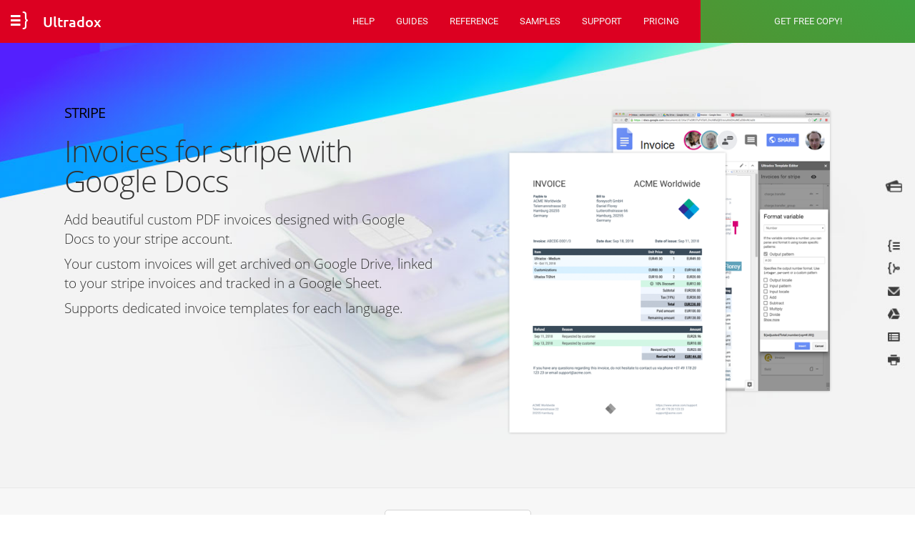

--- FILE ---
content_type: text/html;charset=utf-8
request_url: https://www.ultradox.com/apps/Invoices_for_stripe
body_size: 987
content:
<!DOCTYPE html><html><head><meta name='viewport' content='width=device-width, initial-scale=1'><link href="/ultradox/Login.css" rel="stylesheet" type="text/css">
<link href="/login/hybrid.css" rel="stylesheet" type="text/css">
<script src='/login/highlight.pack.js'></script>
<link href="/ultradox/UltradoxLogin.css" rel="stylesheet" type="text/css">

<script>(function(i,s,o,g,r,a,m){i['GoogleAnalyticsObject']=r;i[r]=i[r]||function(){(i[r].q=i[r].q||[]).push(arguments)},i[r].l=1*new Date();a=s.createElement(o),m=s.getElementsByTagName(o)[0];a.async=1;a.src=g;m.parentNode.insertBefore(a,m)})(window,document,'script','//www.google-analytics.com/analytics.js','ga');ga('create', 'UA-261902-3', 'auto');ga('set', 'anonymizeIp', true);ga('send', 'pageview');</script><title>Ultradox</title><meta name="keywords" content="ultradox,floreysoft,automate,merge document,google docs,google apps,generate invoice,generate letter"><meta name="description" content="Automate your business and let the cloud do the work for you"><meta name="gwt:property" content="locale=en_US"/>
<script type="text/javascript">
 var user = {exampleId: "invoicesForStripe", 
marketUrl: "https://market.floreysoft.net", 
displayName: "", 
admin: "false", 
title: "Ultradox", 
trial: "true", 
mae: "false", 
logout: "", 
ui: "fDChxhUZMIeE7xHlcqIG27973956", 
tos: "false", 
id: "", 
embed: "false", 
updateAvailable: "false", 
accountKeyConfig: "US", 
email: "", 
deployment: "public", 
helpUrl: "https://help.ultradox.com", 
photo: "", 
message: "", 
version: "1.0", 
logoUrl: "", 
license: "ok", 
application: "Ultradox", 
logoutUrl: "https://www.ultradox.com/apps/Invoices_for_stripe", 
domain: ""};
</script></head><body><script language="javascript" src="/ultradox/ultradox.nocache.js"></script><iframe src="javascript:''" id="__gwt_historyFrame" style="width:0;height:0;border:0"></iframe><script defer src="https://static.cloudflareinsights.com/beacon.min.js/vcd15cbe7772f49c399c6a5babf22c1241717689176015" integrity="sha512-ZpsOmlRQV6y907TI0dKBHq9Md29nnaEIPlkf84rnaERnq6zvWvPUqr2ft8M1aS28oN72PdrCzSjY4U6VaAw1EQ==" data-cf-beacon='{"version":"2024.11.0","token":"fa5056717af641f88eeb505cab455fa4","r":1,"server_timing":{"name":{"cfCacheStatus":true,"cfEdge":true,"cfExtPri":true,"cfL4":true,"cfOrigin":true,"cfSpeedBrain":true},"location_startswith":null}}' crossorigin="anonymous"></script>
</body></html>

--- FILE ---
content_type: text/css
request_url: https://www.ultradox.com/ultradox/Login.css
body_size: 5101
content:
@font-face {
	font-family: 'icomoon';
	src: url('fonts/icomoon.eot');
	src: url('fonts/icomoon.eot?#iefix') format('embedded-opentype'),
		url('fonts/icomoon.woff') format('woff'), url('fonts/icomoon.ttf')
		format('truetype'), url('fonts/icomoon.svg#icomoon') format('svg');
	font-weight: normal;
	font-style: normal;
}

#__gwt_historyFrame {
	position: absolute;
}

html, body {
	margin: 0;
	padding: 0;
}

body, table td  {
	font-family:'Roboto', sans-serif;
	line-height: 1.5;
	font-size: 14px;
    -webkit-font-smoothing: antialiased;
    font-style: normal;
    font-variant: normal;
    font-weight: 300;
    letter-spacing: normal;
    list-style-image: none;
    list-style-position: outside;
    list-style-type: none;
}

*, *:after, *:before {
	-webkit-box-sizing: border-box;
	-moz-box-sizing: border-box;
	box-sizing: border-box;
    outline: none;
}

.gwt-PopupPanelGlass {
    background-color: #000000;
    opacity: 0.6;
}

ul {
	padding-left: 18px;
}

ul li {
	padding-top: 4px;
}

img {
	border: 0px;
}

a,a:visited,a:hover {
	color: #7d7d7d;
	text-decoration: underline;
}

a:hover {
	color: #3D3D3D;
}

[class*='col-'] {
	float: left;
  min-height: 1px;
	padding-right: 20px; /* column-space */
}

.grid {
	width: 100%;
	max-width: 1140px;
	min-width: 748px; /* when using padded grid on ipad in portrait mode, width should be viewport-width - padding = (768 - 20) = 748. actually, it should be even smaller to allow for padding of grid containing element */
	margin: 0 auto;
	overflow: hidden;
}

.grid:after {
	content: "";
	display: table;
	clear: both;
}

.grid-pad {
	padding-top: 30px;
	padding-left: 20px; /* grid-space to left */
	padding-right: 0; /* grid-space to right: (grid-space-left - column-space) e.g. 20px-20px=0 */
}

.push-right {
	float: right;
}

/* Content Columns */

.col-1-1 {
	width: 100%;
}
.col-2-3, .col-8-12 {
	width: 66.66%;
}

.col-1-2, .col-6-12 {
	width: 50%;
}

.col-1-3, .col-4-12 {
	width: 33.33%;
}

.col-1-4, .col-3-12 {
	width: 25%;
}

.col-1-5 {
	width: 20%;
}

.col-1-6, .col-2-12 {
	width: 16.667%;
}

.col-1-7 {
	width: 14.28%;
}

.col-1-8 {
	width: 12.5%;
}

.col-1-9 {
	width: 11.1%;
}

.col-1-10 {
	width: 10%;
}

.col-1-11 {
	width: 9.09%;
}

.col-1-12 {
	width: 8.33%
}

/* Layout Columns */

.col-11-12 {
	width: 91.66%
}

.col-10-12 {
	width: 83.333%;
}

.col-9-12 {
	width: 75%;
}

.col-5-12 {
	width: 41.66%;
}

.col-7-12 {
	width: 58.33%
}

/* Pushing blocks */

.push-2-3, .push-8-12 {
	margin-left: 66.66%;
}

.push-1-2, .push-6-12 {
	margin-left: 50%;
}

.push-1-3, .push-4-12 {
	margin-left: 33.33%;
}

.push-1-4, .push-3-12 {
	margin-left: 25%;
}

.push-1-5 {
	margin-left: 20%;
}

.push-1-6, .push-2-12 {
	margin-left: 16.667%;
}

.push-1-7 {
	margin-left: 14.28%;
}

.push-1-8 {
	margin-left: 12.5%;
}

.push-1-9 {
	margin-left: 11.1%;
}

.push-1-10 {
	margin-left: 10%;
}

.push-1-11 {
	margin-left: 9.09%;
}

.push-1-12 {
	margin-left: 8.33%
}

.fs-IconFont {
	font-family: 'icomoon';
	speak: none;
	font-style: normal;
	font-weight: normal;
	font-variant: normal;
	text-transform: none;
	line-height: 1;
	/* Better Font Rendering =========== */
	-webkit-font-smoothing: antialiased;
	-moz-osx-font-smoothing: grayscale;
}

.fs-FixedToolbar {
	position: fixed;
	top: 0;
	left: 0;
	z-index: 2;
} 

.fs-Content {
    margin: 56px auto 0;
   	overflow: hidden;
}

.fs-Top {
	text-align: center;
	padding: 60px 0 60px;	
}

.fs-Top .grid-pad {
	padding-top: 0;
}

.fs-Top h1, .top h2 {
    font-family:'Open Sans', sans-serif;
    font-size: 56px;
    line-height: 1.1;
    font-weight: 300;
    word-spacing: 0.02em;
    color: #ffffff;
	margin-top: 50px;
} 

.fs-Top h2 {
}

.fs-Top p {
    font-family: 'Open Sans', sans-serif;
	-webkit-font-smoothing: antialiased;
    color: #ffffff;
    display: block;
	font-size: 19px;
    font-weight: 400;
    font-style: normal;
    font-variant: normal;
    letter-spacing: normal;
    line-height: 27px;
    list-style-image: none;
    list-style-position: outside;
    list-style-type: none;
    text-align: center;
	margin-top: 7px;
}

.fs-Section {
	background-color:#f3f3f3;	
	padding-bottom: 75px;
}

.fs-Section b {
    font-weight: 400;
}

.fs-Section h1 {
    font-family:'Open Sans', sans-serif;	
	-webkit-font-smoothing: antialiased;    
	color: #333333;
    font-size: 48px;
    font-weight: 300;
    letter-spacing: -1px;
    line-height: 1;	
    text-align: center;
}

.fs-Section h2 {
    font-family: 'Open Sans', sans-serif;
	font-size: 48px;
    font-weight: 300;
    text-align: left;
    letter-spacing: -1px;
    line-height: 1;
}

.fs-Section p {
    font-family: 'Open Sans', sans-serif;
	-webkit-font-smoothing: antialiased;
    color: #7d7d7d;
    display: block;
	font-size: 19px;
    font-style: normal;
    font-variant: normal;
    font-weight: 300;
    letter-spacing: normal;
    line-height: 27px;
    list-style-image: none;
    list-style-position: outside;
    list-style-type: none;
    text-align: left;
}

.fs-SectionApp {
	padding-bottom: 0;
}

.fs-SectionApp .grid-pad {
	padding-bottom: 30px;
}

.fs-SectionApp .fs-BackgroundImage {
	background-position: top center; 
	background-repeat:no-repeat;
    padding: 60px 0 30px 0;
}

.fs-SectionApp h1 {
    font-family: 'Open Sans', sans-serif;
    -webkit-font-smoothing: antialiased;
    color: #333333;
    font-size: 42px;
    font-weight: 300;
    letter-spacing: -1px;
    line-height: 1;
	text-align: left;
	margin: 20px 0;
}

.fs-SectionApp h2 {
	font-size: 20px;
	text-transform: uppercase;
}

.fs-SectionApp p {
    font-family: 'Open Sans', sans-serif;
    -webkit-font-smoothing: antialiased;
    color: #333333;
    display: block;
    font-size: 19px;
    font-style: normal;
    font-variant: normal;
    font-weight: 300;
    letter-spacing: normal;
    line-height: 27px;
    list-style-image: none;
    list-style-position: outside;
    list-style-type: none;
    text-align: left;
	margin: 8px 0 0;    
}

.fs-SectionBlack {
	background-color: #333333 !important;
}

.fs-SectionBlack h1 {
	color: #ffffff !important
}

.fs-SectionBlack p {
	color: transparent !important;
}

.fs-SectionFooter {
    color: #9e9e9e  !important;
    background-color: #424242 !important;
    padding-bottom: 100px;
}

.fs-SectionFooter h3, .fs-SectionBlack h3 {
	color: #e0e0e0 !important;
    font-size: 14px;
    line-height: 23.8px;
    font-weight: 900;
    white-space: nowrap;
    text-overflow: ellipsis;
    overflow: hidden;	
}

.fs-SectionFooter ul {
	list-style: none;
    padding: 0;
    margin: 0 0 32px;
    font-weight: 400;
    letter-spacing: 0;    
}

.fs-SectionFooter li,.fs-SectionFooter span, .fs-SectionFooter a {
    font-size: 14px !important;
    font-weight: 400 !important;
    letter-spacing: 0 !important;
    line-height: 20px !important;
}

.fs-SectionFooter a {
	color: #9e9e9e !important;	
	text-decoration: none;	
}

.fs-SectionFooter a:hover {
	text-decoration: none;	
    color: #aeaeae;
}

.fs-SectionPartner {
	background-color: #ffffff !important;
	border-top: 1px solid #e0e0e0;	
	padding-bottom: 0;
}

.fs-SectionPartner .grid-pad {
	padding-top: 20px;
	padding-bottom: 20px;
}

.fs-YouTubeVideo {
	z-index: 50;
}

.fs-Menu {
	background-color: #7c2233;
	height: 60px;
}

.fs-AppsLogo {
	display: inline-block;
	position: relative;
	top: 12px;
	margin-right: 15px;	
	color: #ffffff;
	font-size: 100px;
	animation: logoAnimation 865ms linear both;
}

.fs-AppsTitle {
	position: relative; 
	display: inline; 
	color: #fff; 
	font-size: 36px; 
	font-family: Ubuntu,sans serif; 
	font-weight: 400;
}

.fs-Logo {
	display: inline;	
}

.fs-LogoButton {
	display: inline;
	position: relative;
	top: 17px;
	left: 15px;
	font-size: 24px;
	color: #ffffff;
}

.fs-Title {
	font-family: 'Ubuntu', sans-serif;
	-webkit-font-smoothing: antialiased;
    font-weight: 500;
  	font-size: 20px;
    line-height: 60px;
	display: inline;
	color: #fff;
}

.fs-Menu a, .fs-Actions a {
	font-size: 13px;
	color: #f5f5f5;
    line-height: 60px;
    font-weight: 400;
    text-transform: uppercase;
    letter-spacing: 1;
	text-decoration: none;
	padding: 10px 30px 10px 0;
	white-space: nowrap;	
}

.fs-Actions a {
	padding: 23px;
	margin: 0;
}

.fs-Menu a:hover, .fs-Actions a:hover {
	color: #fff;
}
	
.fs-Actions {
    position: absolute;
    right: 0;
    top: 0;
    width: 300px;
}

.fs-Links {
	display: inline;
	position: absolute;
	left: 60px;
	right: 300px;
	height: 60px;
}

.fs-GettingStarted {
	color: #fff;
	background-color: #1b89ee;
}

.fs-Login {
	color: #fff;
	background-color: #00cf72;
}

.fs-Item {
	opacity: 0;
}

.fs-ActiveItem {
	opacity: 1;	
  	-webkit-animation: jelly 865ms linear both;
	animation: jelly 865ms linear both;	
}

.fs-Quote, .fs-Code {
	position: absolute;
	opacity: 0;
	top: 0;
	right: 0;
	left: 0;
}

.fs-Code {
	background: none repeat scroll 0 0 rgba(0, 0, 0, 0) !important;	
	line-height: 1.25;
	font-size: 12px;
	overflow: hidden !important;
	padding-left: 14px !important;
	-webkit-transition: opacity 1s;
	-moz-transition: opacity 1s;
	-ms-transition: opacity 1s;
	-o-transition: opacity 1s;
	transition: opacity 1s;
}

.fs-VisibleCode {
	opacity: 1;
}

.fs-Quote {
	overflow: visible !important;
	opacity: 0;	
	-webkit-transition: opacity 1s;
	-moz-transition: opacity 1s;
	-ms-transition: opacity 1s;
	-o-transition: opacity 1s;
	transition: opacity 1s;
}

.fs-Quote .quote {
	color: #ffffff !important;
	text-align: center;
	cursor: pointer;
}

.fs-Quote .author {
	color: #ffffff !important;
	font-weight: bolder;
	text-align: center;
}

.fs-VisibleQuote {
	opacity: 1;
}

.fs-InvisibleQuote {
	opacity: 0;
}

.fs-SectionWhite {
	background-color: #ffffff !important;
}

.fs-SectionBlack {
	background-color: #333333 !important;
}

.fs-SectionBlack h1 {
	color: #ffffff !important;
}

.fs-SectionBlack p {
	color: transparent !important;
}

.fs-ExampleImage {
	border: 1px solid #ddd;
	border-radius: 12px;
}

@-webkit-keyframes jelly { 
  0% { -webkit-transform: matrix3d(0.5, 0, 0, 0, 0, 0.5, 0, 0, 0, 0, 1, 0, 0, 0, 0, 1); transform: matrix3d(0.5, 0, 0, 0, 0, 0.5, 0, 0, 0, 0, 1, 0, 0, 0, 0, 1); }
  3.4% { -webkit-transform: matrix3d(0.658, 0, 0, 0, 0, 0.703, 0, 0, 0, 0, 1, 0, 0, 0, 0, 1); transform: matrix3d(0.658, 0, 0, 0, 0, 0.703, 0, 0, 0, 0, 1, 0, 0, 0, 0, 1); }
  4.7% { -webkit-transform: matrix3d(0.725, 0, 0, 0, 0, 0.8, 0, 0, 0, 0, 1, 0, 0, 0, 0, 1); transform: matrix3d(0.725, 0, 0, 0, 0, 0.8, 0, 0, 0, 0, 1, 0, 0, 0, 0, 1); }
  6.81% { -webkit-transform: matrix3d(0.83, 0, 0, 0, 0, 0.946, 0, 0, 0, 0, 1, 0, 0, 0, 0, 1); transform: matrix3d(0.83, 0, 0, 0, 0, 0.946, 0, 0, 0, 0, 1, 0, 0, 0, 0, 1); }
  9.41% { -webkit-transform: matrix3d(0.942, 0, 0, 0, 0, 1.084, 0, 0, 0, 0, 1, 0, 0, 0, 0, 1); transform: matrix3d(0.942, 0, 0, 0, 0, 1.084, 0, 0, 0, 0, 1, 0, 0, 0, 0, 1); }
  10.21% { -webkit-transform: matrix3d(0.971, 0, 0, 0, 0, 1.113, 0, 0, 0, 0, 1, 0, 0, 0, 0, 1); transform: matrix3d(0.971, 0, 0, 0, 0, 1.113, 0, 0, 0, 0, 1, 0, 0, 0, 0, 1); }
  13.61% { -webkit-transform: matrix3d(1.062, 0, 0, 0, 0, 1.166, 0, 0, 0, 0, 1, 0, 0, 0, 0, 1); transform: matrix3d(1.062, 0, 0, 0, 0, 1.166, 0, 0, 0, 0, 1, 0, 0, 0, 0, 1); }
  14.11% { -webkit-transform: matrix3d(1.07, 0, 0, 0, 0, 1.165, 0, 0, 0, 0, 1, 0, 0, 0, 0, 1); transform: matrix3d(1.07, 0, 0, 0, 0, 1.165, 0, 0, 0, 0, 1, 0, 0, 0, 0, 1); }
  17.52% { -webkit-transform: matrix3d(1.104, 0, 0, 0, 0, 1.12, 0, 0, 0, 0, 1, 0, 0, 0, 0, 1); transform: matrix3d(1.104, 0, 0, 0, 0, 1.12, 0, 0, 0, 0, 1, 0, 0, 0, 0, 1); }
  18.72% { -webkit-transform: matrix3d(1.106, 0, 0, 0, 0, 1.094, 0, 0, 0, 0, 1, 0, 0, 0, 0, 1); transform: matrix3d(1.106, 0, 0, 0, 0, 1.094, 0, 0, 0, 0, 1, 0, 0, 0, 0, 1); }
  21.32% { -webkit-transform: matrix3d(1.098, 0, 0, 0, 0, 1.035, 0, 0, 0, 0, 1, 0, 0, 0, 0, 1); transform: matrix3d(1.098, 0, 0, 0, 0, 1.035, 0, 0, 0, 0, 1, 0, 0, 0, 0, 1); }
  24.32% { -webkit-transform: matrix3d(1.075, 0, 0, 0, 0, 0.98, 0, 0, 0, 0, 1, 0, 0, 0, 0, 1); transform: matrix3d(1.075, 0, 0, 0, 0, 0.98, 0, 0, 0, 0, 1, 0, 0, 0, 0, 1); }
  25.23% { -webkit-transform: matrix3d(1.067, 0, 0, 0, 0, 0.969, 0, 0, 0, 0, 1, 0, 0, 0, 0, 1); transform: matrix3d(1.067, 0, 0, 0, 0, 0.969, 0, 0, 0, 0, 1, 0, 0, 0, 0, 1); }
  29.03% { -webkit-transform: matrix3d(1.031, 0, 0, 0, 0, 0.948, 0, 0, 0, 0, 1, 0, 0, 0, 0, 1); transform: matrix3d(1.031, 0, 0, 0, 0, 0.948, 0, 0, 0, 0, 1, 0, 0, 0, 0, 1); }
  29.93% { -webkit-transform: matrix3d(1.024, 0, 0, 0, 0, 0.949, 0, 0, 0, 0, 1, 0, 0, 0, 0, 1); transform: matrix3d(1.024, 0, 0, 0, 0, 0.949, 0, 0, 0, 0, 1, 0, 0, 0, 0, 1); }
  35.54% { -webkit-transform: matrix3d(0.99, 0, 0, 0, 0, 0.981, 0, 0, 0, 0, 1, 0, 0, 0, 0, 1); transform: matrix3d(0.99, 0, 0, 0, 0, 0.981, 0, 0, 0, 0, 1, 0, 0, 0, 0, 1); }
  36.74% { -webkit-transform: matrix3d(0.986, 0, 0, 0, 0, 0.989, 0, 0, 0, 0, 1, 0, 0, 0, 0, 1); transform: matrix3d(0.986, 0, 0, 0, 0, 0.989, 0, 0, 0, 0, 1, 0, 0, 0, 0, 1); }
  41.04% { -webkit-transform: matrix3d(0.98, 0, 0, 0, 0, 1.011, 0, 0, 0, 0, 1, 0, 0, 0, 0, 1); transform: matrix3d(0.98, 0, 0, 0, 0, 1.011, 0, 0, 0, 0, 1, 0, 0, 0, 0, 1); }
  44.44% { -webkit-transform: matrix3d(0.983, 0, 0, 0, 0, 1.016, 0, 0, 0, 0, 1, 0, 0, 0, 0, 1); transform: matrix3d(0.983, 0, 0, 0, 0, 1.016, 0, 0, 0, 0, 1, 0, 0, 0, 0, 1); }
  52.15% { -webkit-transform: matrix3d(0.996, 0, 0, 0, 0, 1.003, 0, 0, 0, 0, 1, 0, 0, 0, 0, 1); transform: matrix3d(0.996, 0, 0, 0, 0, 1.003, 0, 0, 0, 0, 1, 0, 0, 0, 0, 1); }
  59.86% { -webkit-transform: matrix3d(1.003, 0, 0, 0, 0, 0.995, 0, 0, 0, 0, 1, 0, 0, 0, 0, 1); transform: matrix3d(1.003, 0, 0, 0, 0, 0.995, 0, 0, 0, 0, 1, 0, 0, 0, 0, 1); }
  63.26% { -webkit-transform: matrix3d(1.004, 0, 0, 0, 0, 0.996, 0, 0, 0, 0, 1, 0, 0, 0, 0, 1); transform: matrix3d(1.004, 0, 0, 0, 0, 0.996, 0, 0, 0, 0, 1, 0, 0, 0, 0, 1); }
  75.28% { -webkit-transform: matrix3d(1.001, 0, 0, 0, 0, 1.002, 0, 0, 0, 0, 1, 0, 0, 0, 0, 1); transform: matrix3d(1.001, 0, 0, 0, 0, 1.002, 0, 0, 0, 0, 1, 0, 0, 0, 0, 1); }
  85.49% { -webkit-transform: matrix3d(0.999, 0, 0, 0, 0, 1, 0, 0, 0, 0, 1, 0, 0, 0, 0, 1); transform: matrix3d(0.999, 0, 0, 0, 0, 1, 0, 0, 0, 0, 1, 0, 0, 0, 0, 1); }
  90.69% { -webkit-transform: matrix3d(1, 0, 0, 0, 0, 1, 0, 0, 0, 0, 1, 0, 0, 0, 0, 1); transform: matrix3d(1, 0, 0, 0, 0, 1, 0, 0, 0, 0, 1, 0, 0, 0, 0, 1); }
  100% { -webkit-transform: matrix3d(1, 0, 0, 0, 0, 1, 0, 0, 0, 0, 1, 0, 0, 0, 0, 1); transform: matrix3d(1, 0, 0, 0, 0, 1, 0, 0, 0, 0, 1, 0, 0, 0, 0, 1); } 
}

@keyframes jelly { 
  0% { -webkit-transform: matrix3d(0.5, 0, 0, 0, 0, 0.5, 0, 0, 0, 0, 1, 0, 0, 0, 0, 1); transform: matrix3d(0.5, 0, 0, 0, 0, 0.5, 0, 0, 0, 0, 1, 0, 0, 0, 0, 1); }
  3.4% { -webkit-transform: matrix3d(0.658, 0, 0, 0, 0, 0.703, 0, 0, 0, 0, 1, 0, 0, 0, 0, 1); transform: matrix3d(0.658, 0, 0, 0, 0, 0.703, 0, 0, 0, 0, 1, 0, 0, 0, 0, 1); }
  4.7% { -webkit-transform: matrix3d(0.725, 0, 0, 0, 0, 0.8, 0, 0, 0, 0, 1, 0, 0, 0, 0, 1); transform: matrix3d(0.725, 0, 0, 0, 0, 0.8, 0, 0, 0, 0, 1, 0, 0, 0, 0, 1); }
  6.81% { -webkit-transform: matrix3d(0.83, 0, 0, 0, 0, 0.946, 0, 0, 0, 0, 1, 0, 0, 0, 0, 1); transform: matrix3d(0.83, 0, 0, 0, 0, 0.946, 0, 0, 0, 0, 1, 0, 0, 0, 0, 1); }
  9.41% { -webkit-transform: matrix3d(0.942, 0, 0, 0, 0, 1.084, 0, 0, 0, 0, 1, 0, 0, 0, 0, 1); transform: matrix3d(0.942, 0, 0, 0, 0, 1.084, 0, 0, 0, 0, 1, 0, 0, 0, 0, 1); }
  10.21% { -webkit-transform: matrix3d(0.971, 0, 0, 0, 0, 1.113, 0, 0, 0, 0, 1, 0, 0, 0, 0, 1); transform: matrix3d(0.971, 0, 0, 0, 0, 1.113, 0, 0, 0, 0, 1, 0, 0, 0, 0, 1); }
  13.61% { -webkit-transform: matrix3d(1.062, 0, 0, 0, 0, 1.166, 0, 0, 0, 0, 1, 0, 0, 0, 0, 1); transform: matrix3d(1.062, 0, 0, 0, 0, 1.166, 0, 0, 0, 0, 1, 0, 0, 0, 0, 1); }
  14.11% { -webkit-transform: matrix3d(1.07, 0, 0, 0, 0, 1.165, 0, 0, 0, 0, 1, 0, 0, 0, 0, 1); transform: matrix3d(1.07, 0, 0, 0, 0, 1.165, 0, 0, 0, 0, 1, 0, 0, 0, 0, 1); }
  17.52% { -webkit-transform: matrix3d(1.104, 0, 0, 0, 0, 1.12, 0, 0, 0, 0, 1, 0, 0, 0, 0, 1); transform: matrix3d(1.104, 0, 0, 0, 0, 1.12, 0, 0, 0, 0, 1, 0, 0, 0, 0, 1); }
  18.72% { -webkit-transform: matrix3d(1.106, 0, 0, 0, 0, 1.094, 0, 0, 0, 0, 1, 0, 0, 0, 0, 1); transform: matrix3d(1.106, 0, 0, 0, 0, 1.094, 0, 0, 0, 0, 1, 0, 0, 0, 0, 1); }
  21.32% { -webkit-transform: matrix3d(1.098, 0, 0, 0, 0, 1.035, 0, 0, 0, 0, 1, 0, 0, 0, 0, 1); transform: matrix3d(1.098, 0, 0, 0, 0, 1.035, 0, 0, 0, 0, 1, 0, 0, 0, 0, 1); }
  24.32% { -webkit-transform: matrix3d(1.075, 0, 0, 0, 0, 0.98, 0, 0, 0, 0, 1, 0, 0, 0, 0, 1); transform: matrix3d(1.075, 0, 0, 0, 0, 0.98, 0, 0, 0, 0, 1, 0, 0, 0, 0, 1); }
  25.23% { -webkit-transform: matrix3d(1.067, 0, 0, 0, 0, 0.969, 0, 0, 0, 0, 1, 0, 0, 0, 0, 1); transform: matrix3d(1.067, 0, 0, 0, 0, 0.969, 0, 0, 0, 0, 1, 0, 0, 0, 0, 1); }
  29.03% { -webkit-transform: matrix3d(1.031, 0, 0, 0, 0, 0.948, 0, 0, 0, 0, 1, 0, 0, 0, 0, 1); transform: matrix3d(1.031, 0, 0, 0, 0, 0.948, 0, 0, 0, 0, 1, 0, 0, 0, 0, 1); }
  29.93% { -webkit-transform: matrix3d(1.024, 0, 0, 0, 0, 0.949, 0, 0, 0, 0, 1, 0, 0, 0, 0, 1); transform: matrix3d(1.024, 0, 0, 0, 0, 0.949, 0, 0, 0, 0, 1, 0, 0, 0, 0, 1); }
  35.54% { -webkit-transform: matrix3d(0.99, 0, 0, 0, 0, 0.981, 0, 0, 0, 0, 1, 0, 0, 0, 0, 1); transform: matrix3d(0.99, 0, 0, 0, 0, 0.981, 0, 0, 0, 0, 1, 0, 0, 0, 0, 1); }
  36.74% { -webkit-transform: matrix3d(0.986, 0, 0, 0, 0, 0.989, 0, 0, 0, 0, 1, 0, 0, 0, 0, 1); transform: matrix3d(0.986, 0, 0, 0, 0, 0.989, 0, 0, 0, 0, 1, 0, 0, 0, 0, 1); }
  41.04% { -webkit-transform: matrix3d(0.98, 0, 0, 0, 0, 1.011, 0, 0, 0, 0, 1, 0, 0, 0, 0, 1); transform: matrix3d(0.98, 0, 0, 0, 0, 1.011, 0, 0, 0, 0, 1, 0, 0, 0, 0, 1); }
  44.44% { -webkit-transform: matrix3d(0.983, 0, 0, 0, 0, 1.016, 0, 0, 0, 0, 1, 0, 0, 0, 0, 1); transform: matrix3d(0.983, 0, 0, 0, 0, 1.016, 0, 0, 0, 0, 1, 0, 0, 0, 0, 1); }
  52.15% { -webkit-transform: matrix3d(0.996, 0, 0, 0, 0, 1.003, 0, 0, 0, 0, 1, 0, 0, 0, 0, 1); transform: matrix3d(0.996, 0, 0, 0, 0, 1.003, 0, 0, 0, 0, 1, 0, 0, 0, 0, 1); }
  59.86% { -webkit-transform: matrix3d(1.003, 0, 0, 0, 0, 0.995, 0, 0, 0, 0, 1, 0, 0, 0, 0, 1); transform: matrix3d(1.003, 0, 0, 0, 0, 0.995, 0, 0, 0, 0, 1, 0, 0, 0, 0, 1); }
  63.26% { -webkit-transform: matrix3d(1.004, 0, 0, 0, 0, 0.996, 0, 0, 0, 0, 1, 0, 0, 0, 0, 1); transform: matrix3d(1.004, 0, 0, 0, 0, 0.996, 0, 0, 0, 0, 1, 0, 0, 0, 0, 1); }
  75.28% { -webkit-transform: matrix3d(1.001, 0, 0, 0, 0, 1.002, 0, 0, 0, 0, 1, 0, 0, 0, 0, 1); transform: matrix3d(1.001, 0, 0, 0, 0, 1.002, 0, 0, 0, 0, 1, 0, 0, 0, 0, 1); }
  85.49% { -webkit-transform: matrix3d(0.999, 0, 0, 0, 0, 1, 0, 0, 0, 0, 1, 0, 0, 0, 0, 1); transform: matrix3d(0.999, 0, 0, 0, 0, 1, 0, 0, 0, 0, 1, 0, 0, 0, 0, 1); }
  90.69% { -webkit-transform: matrix3d(1, 0, 0, 0, 0, 1, 0, 0, 0, 0, 1, 0, 0, 0, 0, 1); transform: matrix3d(1, 0, 0, 0, 0, 1, 0, 0, 0, 0, 1, 0, 0, 0, 0, 1); }
  100% { -webkit-transform: matrix3d(1, 0, 0, 0, 0, 1, 0, 0, 0, 0, 1, 0, 0, 0, 0, 1); transform: matrix3d(1, 0, 0, 0, 0, 1, 0, 0, 0, 0, 1, 0, 0, 0, 0, 1); } 
}

@-webkit-keyframes blurFadeIn{
	0%{
		opacity: 0;
		text-shadow: 0px 0px 40px #ffffff;
		-webkit-transform: scale(1.3);
	}
	100%{
		opacity: 1;
		text-shadow: 0px 0px 0px #ffffff;
		-webkit-transform: scale(1);
	}
}

@-moz-keyframes blurFadeIn{
	0%{
		opacity: 0;
		text-shadow: 0px 0px 40px #ffffff;
		-moz-transform: scale(1.3);
	}
	100%{
		opacity: 1;
		text-shadow: 0px 0px 0px #ffffff;
		-moz-transform: scale(1);
	}
}

@keyframes blurFadeIn{
	0%{
		opacity: 0;
		text-shadow: 0px 0px 40px #ffffff;
		transform: scale(1.3);
	}
	100%{
		opacity: 1;
		text-shadow: 0px 0px 0px #ffffff;
		transform: scale(1);
	}
}


@-webkit-keyframes blurFadeOut{
	0%{
		opacity: 1;
		text-shadow: 0px 0px 0px #ffffff;
		-webkit-transform: scale(1);
	}
	100%{
		opacity: 0;
		text-shadow: 0px 0px 50px #ffffff;
		-webkit-transform: scale(0);
	}
}

@-moz-keyframes blurFadeOut{
	0%{
		opacity: 1;
		text-shadow: 0px 0px 0px #ffffff;
		-moz-transform: scale(1);
	}
	100%{
		opacity: 0;
		text-shadow: 0px 0px 50px #ffffff;
		-moz-transform: scale(0);
	}
}

@keyframes blurFadeOut{
	0%{
		opacity: 1;
		text-shadow: 0px 0px 0px #ffffff;
		transform: scale(1);
	}
	100%{
		opacity: 0;
		text-shadow: 0px 0px 50px #ffffff;
		transform: scale(0);
	}
}

@media handheld, only screen and (max-width: 767px) {
	.fs-Top {
	    padding: 120px 0 80px;
	}
	
	.grid {
		width: 100%;
		min-width: 0;
		margin-left: 0;
		margin-right: 0;
		padding-left: 20px; /* grid-space to left */
		padding-right: 10px; /* grid-space to right: (grid-space-left - column-space) e.g. 20px-10px=10px */
	}

	[class*='col-'] {
		width: auto;
		float: none;
		margin: 10px 0;
		padding-left: 0;
		padding-right: 10px; /* column-space */
	}

	/* Mobile Layout */

	[class*='mobile-col-'] {
		float: left;
		margin: 0;
		padding-left: 0;
		padding-right: 10px; /* column-space */
		padding-bottom: 0;
	}

	.mobile-col-1-1 {
		width: 100%;
	}
	.mobile-col-2-3, .mobile-col-8-12 {
		width: 66.66%;
	}

	.mobile-col-1-2, .mobile-col-6-12 {
		width: 50%;
	}

	.mobile-col-1-3, .mobile-col-4-12 {
		width: 33.33%;
	}

	.mobile-col-1-4, .mobile-col-3-12 {
		width: 25%;
	}

	.mobile-col-1-5 {
		width: 20%;
	}

	.mobile-col-1-6, .mobile-col-2-12 {
		width: 16.667%;
	}

	.mobile-col-1-7 {
		width: 14.28%;
	}

	.mobile-col-1-8 {
		width: 12.5%;
	}

	.mobile-col-1-9 {
		width: 11.1%;
	}

	.mobile-col-1-10 {
		width: 10%;
	}

	.mobile-col-1-11 {
		width: 9.09%;
	}

	.mobile-col-1-12 {
		width: 8.33%
	}

	/* Layout Columns */

	.mobile-col-11-12 {
		width: 91.66%
	}

	.mobile-col-10-12 {
		width: 83.333%;
	}

	.mobile-col-9-12 {
		width: 75%;
	}

	.mobile-col-5-12 {
		width: 41.66%;
	}

	.mobile-col-7-12 {
		width: 58.33%
	}

	.hide-on-mobile {
		display: none !important;
		width: 0;
		height: 0;
	}
	
	.expand-on-mobile {
		left: 60px;
		width: 100% !important;
	}
	
	.fs-Top h1, .fs-Section h1 {
    	font-size: 36px;
	}

	.hide-background-on-mobile {
		background-image: none !important;
		padding-top: 40px !important;
	}
	
	.fs-SectionApp h1 {
    	font-size: 52px;
	}
	
	.fs-SectionApp img {
		padding-top: 20px;
	}
}

@-webkit-keyframes logoAnimation { 
  0% { -webkit-transform: matrix3d(1, 0, 0, 0, 0, 1, 0, 0, 0, 0, 1, 0, -300, 0, 0, 1); transform: matrix3d(1, 0, 0, 0, 0, 1, 0, 0, 0, 0, 1, 0, -300, 0, 0, 1); }
  2.92% { -webkit-transform: matrix3d(1, 0, 0, 0, 0, 1, 0, 0, 0, 0, 1, 0, -135.218, 0, 0, 1); transform: matrix3d(1, 0, 0, 0, 0, 1, 0, 0, 0, 0, 1, 0, -135.218, 0, 0, 1); }
  3.37% { -webkit-transform: matrix3d(1, 0, 0, 0, 0, 1, 0, 0, 0, 0, 1, 0, -114.871, 0, 0, 1); transform: matrix3d(1, 0, 0, 0, 0, 1, 0, 0, 0, 0, 1, 0, -114.871, 0, 0, 1); }
  3.47% { -webkit-transform: matrix3d(1, 0, 0, 0, 0, 1, 0, 0, 0, 0, 1, 0, -110.596, 0, 0, 1); transform: matrix3d(1, 0, 0, 0, 0, 1, 0, 0, 0, 0, 1, 0, -110.596, 0, 0, 1); }
  4.58% { -webkit-transform: matrix3d(2.061, 0, 0, 0, 0, 1, 0, 0, 0, 0, 1, 0, -68.65, 0, 0, 1); transform: matrix3d(2.061, 0, 0, 0, 0, 1, 0, 0, 0, 0, 1, 0, -68.65, 0, 0, 1); }
  5.69% { -webkit-transform: matrix3d(2.321, 0, 0, 0, 0, 1, 0, 0, 0, 0, 1, 0, -36.551, 0, 0, 1); transform: matrix3d(2.321, 0, 0, 0, 0, 1, 0, 0, 0, 0, 1, 0, -36.551, 0, 0, 1); }
  5.76% { -webkit-transform: matrix3d(2.32, 0, 0, 0, 0, 1, 0, 0, 0, 0, 1, 0, -34.768, 0, 0, 1); transform: matrix3d(2.32, 0, 0, 0, 0, 1, 0, 0, 0, 0, 1, 0, -34.768, 0, 0, 1); }
  7.41% { -webkit-transform: matrix3d(1.99, 0, 0, 0, 0, 1, 0, 0, 0, 0, 1, 0, -3.804, 0, 0, 1); transform: matrix3d(1.99, 0, 0, 0, 0, 1, 0, 0, 0, 0, 1, 0, -3.804, 0, 0, 1); }
  7.51% { -webkit-transform: matrix3d(1.961, 0, 0, 0, 0, 1, 0, 0, 0, 0, 1, 0, -2.454, 0, 0, 1); transform: matrix3d(1.961, 0, 0, 0, 0, 1, 0, 0, 0, 0, 1, 0, -2.454, 0, 0, 1); }
  7.88% { -webkit-transform: matrix3d(1.771, 0, 0, 0, 0, 1.062, 0, 0, 0, 0, 1, 0, 2.008, 0, 0, 1); transform: matrix3d(1.771, 0, 0, 0, 0, 1.062, 0, 0, 0, 0, 1, 0, 2.008, 0, 0, 1); }
  8.68% { -webkit-transform: matrix3d(1.408, 0, 0, 0, 0, 1.181, 0, 0, 0, 0, 1, 0, 9.646, 0, 0, 1); transform: matrix3d(1.408, 0, 0, 0, 0, 1.181, 0, 0, 0, 0, 1, 0, 9.646, 0, 0, 1); }
  10.03% { -webkit-transform: matrix3d(0.982, 0, 0, 0, 0, 1.333, 0, 0, 0, 0, 1, 0, 16.853, 0, 0, 1); transform: matrix3d(0.982, 0, 0, 0, 0, 1.333, 0, 0, 0, 0, 1, 0, 16.853, 0, 0, 1); }
  10.85% { -webkit-transform: matrix3d(0.822, 0, 0, 0, 0, 1.398, 0, 0, 0, 0, 1, 0, 18.613, 0, 0, 1); transform: matrix3d(0.822, 0, 0, 0, 0, 1.398, 0, 0, 0, 0, 1, 0, 18.613, 0, 0, 1); }
  11.53% { -webkit-transform: matrix3d(0.732, 0, 0, 0, 0, 1.439, 0, 0, 0, 0, 1, 0, 18.992, 0, 0, 1); transform: matrix3d(0.732, 0, 0, 0, 0, 1.439, 0, 0, 0, 0, 1, 0, 18.992, 0, 0, 1); }
  12.22% { -webkit-transform: matrix3d(0.672, 0, 0, 0, 0, 1.469, 0, 0, 0, 0, 1, 0, 18.618, 0, 0, 1); transform: matrix3d(0.672, 0, 0, 0, 0, 1.469, 0, 0, 0, 0, 1, 0, 18.618, 0, 0, 1); }
  14.18% { -webkit-transform: matrix3d(0.612, 0, 0, 0, 0, 1.501, 0, 0, 0, 0, 1, 0, 15.054, 0, 0, 1); transform: matrix3d(0.612, 0, 0, 0, 0, 1.501, 0, 0, 0, 0, 1, 0, 15.054, 0, 0, 1); }
  14.37% { -webkit-transform: matrix3d(0.612, 0, 0, 0, 0, 1.501, 0, 0, 0, 0, 1, 0, 14.604, 0, 0, 1); transform: matrix3d(0.612, 0, 0, 0, 0, 1.501, 0, 0, 0, 0, 1, 0, 14.604, 0, 0, 1); }
  19.23% { -webkit-transform: matrix3d(0.737, 0, 0, 0, 0, 1.371, 0, 0, 0, 0, 1, 0, 3.855, 0, 0, 1); transform: matrix3d(0.737, 0, 0, 0, 0, 1.371, 0, 0, 0, 0, 1, 0, 3.855, 0, 0, 1); }
  20.01% { -webkit-transform: matrix3d(0.763, 0, 0, 0, 0, 1.338, 0, 0, 0, 0, 1, 0, 2.724, 0, 0, 1); transform: matrix3d(0.763, 0, 0, 0, 0, 1.338, 0, 0, 0, 0, 1, 0, 2.724, 0, 0, 1); }
  23.05% { -webkit-transform: matrix3d(0.856, 0, 0, 0, 0, 1.211, 0, 0, 0, 0, 1, 0, 0.036, 0, 0, 1); transform: matrix3d(0.856, 0, 0, 0, 0, 1.211, 0, 0, 0, 0, 1, 0, 0.036, 0, 0, 1); }
  25.75% { -webkit-transform: matrix3d(0.923, 0, 0, 0, 0, 1.114, 0, 0, 0, 0, 1, 0, -0.709, 0, 0, 1); transform: matrix3d(0.923, 0, 0, 0, 0, 1.114, 0, 0, 0, 0, 1, 0, -0.709, 0, 0, 1); }
  26.94% { -webkit-transform: matrix3d(0.947, 0, 0, 0, 0, 1.078, 0, 0, 0, 0, 1, 0, -0.76, 0, 0, 1); transform: matrix3d(0.947, 0, 0, 0, 0, 1.078, 0, 0, 0, 0, 1, 0, -0.76, 0, 0, 1); }
  31.58% { -webkit-transform: matrix3d(1.009, 0, 0, 0, 0, 0.987, 0, 0, 0, 0, 1, 0, -0.406, 0, 0, 1); transform: matrix3d(1.009, 0, 0, 0, 0, 0.987, 0, 0, 0, 0, 1, 0, -0.406, 0, 0, 1); }
  31.73% { -webkit-transform: matrix3d(1.01, 0, 0, 0, 0, 0.986, 0, 0, 0, 0, 1, 0, -0.392, 0, 0, 1); transform: matrix3d(1.01, 0, 0, 0, 0, 0.986, 0, 0, 0, 0, 1, 0, -0.392, 0, 0, 1); }
  37.32% { -webkit-transform: matrix3d(1.029, 0, 0, 0, 0, 0.958, 0, 0, 0, 0, 1, 0, -0.03, 0, 0, 1); transform: matrix3d(1.029, 0, 0, 0, 0, 0.958, 0, 0, 0, 0, 1, 0, -0.03, 0, 0, 1); }
  38.15% { -webkit-transform: matrix3d(1.029, 0, 0, 0, 0, 0.958, 0, 0, 0, 0, 1, 0, -0.008, 0, 0, 1); transform: matrix3d(1.029, 0, 0, 0, 0, 0.958, 0, 0, 0, 0, 1, 0, -0.008, 0, 0, 1); }
  42.35% { -webkit-transform: matrix3d(1.022, 0, 0, 0, 0, 0.969, 0, 0, 0, 0, 1, 0, 0.03, 0, 0, 1); transform: matrix3d(1.022, 0, 0, 0, 0, 0.969, 0, 0, 0, 0, 1, 0, 0.03, 0, 0, 1); }
  48.9% { -webkit-transform: matrix3d(1.007, 0, 0, 0, 0, 0.99, 0, 0, 0, 0, 1, 0, 0.009, 0, 0, 1); transform: matrix3d(1.007, 0, 0, 0, 0, 0.99, 0, 0, 0, 0, 1, 0, 0.009, 0, 0, 1); }
  57.77% { -webkit-transform: matrix3d(0.998, 0, 0, 0, 0, 1.003, 0, 0, 0, 0, 1, 0, -0.001, 0, 0, 1); transform: matrix3d(0.998, 0, 0, 0, 0, 1.003, 0, 0, 0, 0, 1, 0, -0.001, 0, 0, 1); }
  60.47% { -webkit-transform: matrix3d(0.998, 0, 0, 0, 0, 1.004, 0, 0, 0, 0, 1, 0, -0.001, 0, 0, 1); transform: matrix3d(0.998, 0, 0, 0, 0, 1.004, 0, 0, 0, 0, 1, 0, -0.001, 0, 0, 1); }
  69.36% { -webkit-transform: matrix3d(0.999, 0, 0, 0, 0, 1.001, 0, 0, 0, 0, 1, 0, 0, 0, 0, 1); transform: matrix3d(0.999, 0, 0, 0, 0, 1.001, 0, 0, 0, 0, 1, 0, 0, 0, 0, 1); }
  83.61% { -webkit-transform: matrix3d(1, 0, 0, 0, 0, 1, 0, 0, 0, 0, 1, 0, 0, 0, 0, 1); transform: matrix3d(1, 0, 0, 0, 0, 1, 0, 0, 0, 0, 1, 0, 0, 0, 0, 1); }
  100% { -webkit-transform: matrix3d(1, 0, 0, 0, 0, 1, 0, 0, 0, 0, 1, 0, 0, 0, 0, 1); transform: matrix3d(1, 0, 0, 0, 0, 1, 0, 0, 0, 0, 1, 0, 0, 0, 0, 1); } 
}

@keyframes logoAnimation { 
  0% { -webkit-transform: matrix3d(1, 0, 0, 0, 0, 1, 0, 0, 0, 0, 1, 0, -300, 0, 0, 1); transform: matrix3d(1, 0, 0, 0, 0, 1, 0, 0, 0, 0, 1, 0, -300, 0, 0, 1); }
  2.92% { -webkit-transform: matrix3d(1, 0, 0, 0, 0, 1, 0, 0, 0, 0, 1, 0, -135.218, 0, 0, 1); transform: matrix3d(1, 0, 0, 0, 0, 1, 0, 0, 0, 0, 1, 0, -135.218, 0, 0, 1); }
  3.37% { -webkit-transform: matrix3d(1, 0, 0, 0, 0, 1, 0, 0, 0, 0, 1, 0, -114.871, 0, 0, 1); transform: matrix3d(1, 0, 0, 0, 0, 1, 0, 0, 0, 0, 1, 0, -114.871, 0, 0, 1); }
  3.47% { -webkit-transform: matrix3d(1, 0, 0, 0, 0, 1, 0, 0, 0, 0, 1, 0, -110.596, 0, 0, 1); transform: matrix3d(1, 0, 0, 0, 0, 1, 0, 0, 0, 0, 1, 0, -110.596, 0, 0, 1); }
  4.58% { -webkit-transform: matrix3d(2.061, 0, 0, 0, 0, 1, 0, 0, 0, 0, 1, 0, -68.65, 0, 0, 1); transform: matrix3d(2.061, 0, 0, 0, 0, 1, 0, 0, 0, 0, 1, 0, -68.65, 0, 0, 1); }
  5.69% { -webkit-transform: matrix3d(2.321, 0, 0, 0, 0, 1, 0, 0, 0, 0, 1, 0, -36.551, 0, 0, 1); transform: matrix3d(2.321, 0, 0, 0, 0, 1, 0, 0, 0, 0, 1, 0, -36.551, 0, 0, 1); }
  5.76% { -webkit-transform: matrix3d(2.32, 0, 0, 0, 0, 1, 0, 0, 0, 0, 1, 0, -34.768, 0, 0, 1); transform: matrix3d(2.32, 0, 0, 0, 0, 1, 0, 0, 0, 0, 1, 0, -34.768, 0, 0, 1); }
  7.41% { -webkit-transform: matrix3d(1.99, 0, 0, 0, 0, 1, 0, 0, 0, 0, 1, 0, -3.804, 0, 0, 1); transform: matrix3d(1.99, 0, 0, 0, 0, 1, 0, 0, 0, 0, 1, 0, -3.804, 0, 0, 1); }
  7.51% { -webkit-transform: matrix3d(1.961, 0, 0, 0, 0, 1, 0, 0, 0, 0, 1, 0, -2.454, 0, 0, 1); transform: matrix3d(1.961, 0, 0, 0, 0, 1, 0, 0, 0, 0, 1, 0, -2.454, 0, 0, 1); }
  7.88% { -webkit-transform: matrix3d(1.771, 0, 0, 0, 0, 1.062, 0, 0, 0, 0, 1, 0, 2.008, 0, 0, 1); transform: matrix3d(1.771, 0, 0, 0, 0, 1.062, 0, 0, 0, 0, 1, 0, 2.008, 0, 0, 1); }
  8.68% { -webkit-transform: matrix3d(1.408, 0, 0, 0, 0, 1.181, 0, 0, 0, 0, 1, 0, 9.646, 0, 0, 1); transform: matrix3d(1.408, 0, 0, 0, 0, 1.181, 0, 0, 0, 0, 1, 0, 9.646, 0, 0, 1); }
  10.03% { -webkit-transform: matrix3d(0.982, 0, 0, 0, 0, 1.333, 0, 0, 0, 0, 1, 0, 16.853, 0, 0, 1); transform: matrix3d(0.982, 0, 0, 0, 0, 1.333, 0, 0, 0, 0, 1, 0, 16.853, 0, 0, 1); }
  10.85% { -webkit-transform: matrix3d(0.822, 0, 0, 0, 0, 1.398, 0, 0, 0, 0, 1, 0, 18.613, 0, 0, 1); transform: matrix3d(0.822, 0, 0, 0, 0, 1.398, 0, 0, 0, 0, 1, 0, 18.613, 0, 0, 1); }
  11.53% { -webkit-transform: matrix3d(0.732, 0, 0, 0, 0, 1.439, 0, 0, 0, 0, 1, 0, 18.992, 0, 0, 1); transform: matrix3d(0.732, 0, 0, 0, 0, 1.439, 0, 0, 0, 0, 1, 0, 18.992, 0, 0, 1); }
  12.22% { -webkit-transform: matrix3d(0.672, 0, 0, 0, 0, 1.469, 0, 0, 0, 0, 1, 0, 18.618, 0, 0, 1); transform: matrix3d(0.672, 0, 0, 0, 0, 1.469, 0, 0, 0, 0, 1, 0, 18.618, 0, 0, 1); }
  14.18% { -webkit-transform: matrix3d(0.612, 0, 0, 0, 0, 1.501, 0, 0, 0, 0, 1, 0, 15.054, 0, 0, 1); transform: matrix3d(0.612, 0, 0, 0, 0, 1.501, 0, 0, 0, 0, 1, 0, 15.054, 0, 0, 1); }
  14.37% { -webkit-transform: matrix3d(0.612, 0, 0, 0, 0, 1.501, 0, 0, 0, 0, 1, 0, 14.604, 0, 0, 1); transform: matrix3d(0.612, 0, 0, 0, 0, 1.501, 0, 0, 0, 0, 1, 0, 14.604, 0, 0, 1); }
  19.23% { -webkit-transform: matrix3d(0.737, 0, 0, 0, 0, 1.371, 0, 0, 0, 0, 1, 0, 3.855, 0, 0, 1); transform: matrix3d(0.737, 0, 0, 0, 0, 1.371, 0, 0, 0, 0, 1, 0, 3.855, 0, 0, 1); }
  20.01% { -webkit-transform: matrix3d(0.763, 0, 0, 0, 0, 1.338, 0, 0, 0, 0, 1, 0, 2.724, 0, 0, 1); transform: matrix3d(0.763, 0, 0, 0, 0, 1.338, 0, 0, 0, 0, 1, 0, 2.724, 0, 0, 1); }
  23.05% { -webkit-transform: matrix3d(0.856, 0, 0, 0, 0, 1.211, 0, 0, 0, 0, 1, 0, 0.036, 0, 0, 1); transform: matrix3d(0.856, 0, 0, 0, 0, 1.211, 0, 0, 0, 0, 1, 0, 0.036, 0, 0, 1); }
  25.75% { -webkit-transform: matrix3d(0.923, 0, 0, 0, 0, 1.114, 0, 0, 0, 0, 1, 0, -0.709, 0, 0, 1); transform: matrix3d(0.923, 0, 0, 0, 0, 1.114, 0, 0, 0, 0, 1, 0, -0.709, 0, 0, 1); }
  26.94% { -webkit-transform: matrix3d(0.947, 0, 0, 0, 0, 1.078, 0, 0, 0, 0, 1, 0, -0.76, 0, 0, 1); transform: matrix3d(0.947, 0, 0, 0, 0, 1.078, 0, 0, 0, 0, 1, 0, -0.76, 0, 0, 1); }
  31.58% { -webkit-transform: matrix3d(1.009, 0, 0, 0, 0, 0.987, 0, 0, 0, 0, 1, 0, -0.406, 0, 0, 1); transform: matrix3d(1.009, 0, 0, 0, 0, 0.987, 0, 0, 0, 0, 1, 0, -0.406, 0, 0, 1); }
  31.73% { -webkit-transform: matrix3d(1.01, 0, 0, 0, 0, 0.986, 0, 0, 0, 0, 1, 0, -0.392, 0, 0, 1); transform: matrix3d(1.01, 0, 0, 0, 0, 0.986, 0, 0, 0, 0, 1, 0, -0.392, 0, 0, 1); }
  37.32% { -webkit-transform: matrix3d(1.029, 0, 0, 0, 0, 0.958, 0, 0, 0, 0, 1, 0, -0.03, 0, 0, 1); transform: matrix3d(1.029, 0, 0, 0, 0, 0.958, 0, 0, 0, 0, 1, 0, -0.03, 0, 0, 1); }
  38.15% { -webkit-transform: matrix3d(1.029, 0, 0, 0, 0, 0.958, 0, 0, 0, 0, 1, 0, -0.008, 0, 0, 1); transform: matrix3d(1.029, 0, 0, 0, 0, 0.958, 0, 0, 0, 0, 1, 0, -0.008, 0, 0, 1); }
  42.35% { -webkit-transform: matrix3d(1.022, 0, 0, 0, 0, 0.969, 0, 0, 0, 0, 1, 0, 0.03, 0, 0, 1); transform: matrix3d(1.022, 0, 0, 0, 0, 0.969, 0, 0, 0, 0, 1, 0, 0.03, 0, 0, 1); }
  48.9% { -webkit-transform: matrix3d(1.007, 0, 0, 0, 0, 0.99, 0, 0, 0, 0, 1, 0, 0.009, 0, 0, 1); transform: matrix3d(1.007, 0, 0, 0, 0, 0.99, 0, 0, 0, 0, 1, 0, 0.009, 0, 0, 1); }
  57.77% { -webkit-transform: matrix3d(0.998, 0, 0, 0, 0, 1.003, 0, 0, 0, 0, 1, 0, -0.001, 0, 0, 1); transform: matrix3d(0.998, 0, 0, 0, 0, 1.003, 0, 0, 0, 0, 1, 0, -0.001, 0, 0, 1); }
  60.47% { -webkit-transform: matrix3d(0.998, 0, 0, 0, 0, 1.004, 0, 0, 0, 0, 1, 0, -0.001, 0, 0, 1); transform: matrix3d(0.998, 0, 0, 0, 0, 1.004, 0, 0, 0, 0, 1, 0, -0.001, 0, 0, 1); }
  69.36% { -webkit-transform: matrix3d(0.999, 0, 0, 0, 0, 1.001, 0, 0, 0, 0, 1, 0, 0, 0, 0, 1); transform: matrix3d(0.999, 0, 0, 0, 0, 1.001, 0, 0, 0, 0, 1, 0, 0, 0, 0, 1); }
  83.61% { -webkit-transform: matrix3d(1, 0, 0, 0, 0, 1, 0, 0, 0, 0, 1, 0, 0, 0, 0, 1); transform: matrix3d(1, 0, 0, 0, 0, 1, 0, 0, 0, 0, 1, 0, 0, 0, 0, 1); }
  100% { -webkit-transform: matrix3d(1, 0, 0, 0, 0, 1, 0, 0, 0, 0, 1, 0, 0, 0, 0, 1); transform: matrix3d(1, 0, 0, 0, 0, 1, 0, 0, 0, 0, 1, 0, 0, 0, 0, 1); } 
}

--- FILE ---
content_type: text/css
request_url: https://www.ultradox.com/login/hybrid.css
body_size: 635
content:
/*

vim-hybrid theme by w0ng (https://github.com/w0ng/vim-hybrid)

*/

/*background color*/
.hljs {
  display: block;
  overflow-x: auto;
  padding: 0.5em;
  background: #1d1f21;
  -webkit-text-size-adjust: none;
}

/*selection color*/
.hljs::selection,
.hljs span::selection {
  background: #373b41;
}

.hljs::-moz-selection,
.hljs span::-moz-selection {
  background: #373b41;
}

/*foreground color*/
.hljs,
.hljs-setting .hljs-value,
.hljs-expression .hljs-variable,
.hljs-expression .hljs-begin-block,
.hljs-expression .hljs-end-block,
.hljs-class .hljs-params,
.hljs-function .hljs-params,
.hljs-at_rule .hljs-preprocessor {
  color: #c5c8c6;
}

/*color: fg_yellow*/
.hljs-title,
.hljs-function .hljs-title,
.hljs-keyword .hljs-common,
.hljs-class .hljs-title,
.hljs-decorator,
.hljs-tag .hljs-title,
.hljs-header,
.hljs-sub,
.hljs-function {
  color: #f0c674;
}

/*color: fg_comment*/
.hljs-comment,
.hljs-output .hljs-value,
.hljs-pi,
.hljs-shebang,
.hljs-doctype {
  color: #707880;
}

/*color: fg_red*/
.hljs-number,
.hljs-symbol,
.hljs-literal,
.hljs-deletion,
.hljs-link_url,
.hljs-symbol .hljs-string,
.hljs-argument,
.hljs-hexcolor,
.hljs-input .hljs-prompt,
.hljs-char {
 color: #cc6666
}

/*color: fg_green*/
.hljs-string,
.hljs-special,
.hljs-doctag,
.hljs-addition,
.hljs-important,
.hljs-tag .hljs-value,
.hljs-at.rule .hljs-keyword,
.hljs-regexp,
.hljs-attr_selector {
  color: #b5bd68;
}

/*color: fg_purple*/
.hljs-variable,
.hljs-property,
.hljs-envar,
.hljs-code,
.hljs-expression,
.hljs-localvars,
.hljs-id,
.hljs-variable .hljs-filter,
.hljs-variable .hljs-filter .hljs-keyword,
.hljs-template_tag .hljs-filter .hljs-keyword,
.hljs-name {
 color: #b294bb;
}

/*color: fg_blue*/
.hljs-statement,
.hljs-label,
.hljs-keyword,
.hljs-xmlDocTag,
.hljs-function .hljs-keyword,
.hljs-chunk,
.hljs-cdata,
.hljs-link_label,
.hljs-bullet,
.hljs-class .hljs-keyword,
.hljs-smartquote,
.hljs-method,
.hljs-list .hljs-title,
.hljs-tag {
 color: #81a2be;
}

/*color: fg_aqua*/
.hljs-pseudo,
.hljs-exception,
.hljs-annotation,
.hljs-subst,
.hljs-change,
.hljs-cbracket,
.hljs-operator,
.hljs-horizontal_rule,
.hljs-preprocessor .hljs-keyword,
.hljs-typedef,
.hljs-template_tag,
.hljs-variable,
.hljs-variable .hljs-filter .hljs-argument,
.hljs-at_rule,
.hljs-at_rule .hljs-string,
.hljs-at_rule .hljs-keyword {
  color: #8abeb7;
}

/*color: fg_orange*/
.hljs-type,
.hljs-typename,
.hljs-inheritance .hljs-parent,
.hljs-constant,
.hljs-built_in,
.hljs-setting,
.hljs-structure,
.hljs-link_reference,
.hljs-attribute,
.hljs-blockquote,
.hljs-quoted,
.hljs-class,
.hljs-header {
  color: #de935f;
}

.hljs-emphasis {
  font-style: italic;
}

.hljs-strong {
  font-weight: bold;
}


--- FILE ---
content_type: text/css
request_url: https://www.ultradox.com/ultradox/UltradoxLogin.css
body_size: 3276
content:
/* FONTS */

@font-face {
	font-family: 'icomoon';
	src: url('fonts/icomoon.eot');
	src: url('fonts/icomoon.eot?#iefix') format('embedded-opentype'),
		url('fonts/icomoon.woff') format('woff'), url('fonts/icomoon.ttf')
		format('truetype'), url('fonts/icomoon.svg#icomoon') format('svg');
	font-weight: normal;
	font-style: normal;
}

/* ubuntu-regular - latin */
@font-face {
  font-family: 'Ubuntu';
  font-style: normal;
  font-weight: 400;
  src: local('Ubuntu Regular'), local('Ubuntu-Regular'),
       url('fonts/ubuntu-v11-latin-regular.woff2') format('woff2'), /* Chrome 26+, Opera 23+, Firefox 39+ */
       url('fonts/ubuntu-v11-latin-regular.woff') format('woff'); /* Chrome 6+, Firefox 3.6+, IE 9+, Safari 5.1+ */
}
/* ubuntu-500 - latin */
@font-face {
  font-family: 'Ubuntu';
  font-style: normal;
  font-weight: 500;
  src: local('Ubuntu Medium'), local('Ubuntu-Medium'),
       url('fonts/ubuntu-v11-latin-500.woff2') format('woff2'), /* Chrome 26+, Opera 23+, Firefox 39+ */
       url('fonts/ubuntu-v11-latin-500.woff') format('woff'); /* Chrome 6+, Firefox 3.6+, IE 9+, Safari 5.1+ */
}
/* ubuntu-700 - latin */
@font-face {
  font-family: 'Ubuntu';
  font-style: normal;
  font-weight: 700;
  src: local('Ubuntu Bold'), local('Ubuntu-Bold'),
       url('fonts/ubuntu-v11-latin-700.woff2') format('woff2'), /* Chrome 26+, Opera 23+, Firefox 39+ */
       url('fonts/ubuntu-v11-latin-700.woff') format('woff'); /* Chrome 6+, Firefox 3.6+, IE 9+, Safari 5.1+ */
}
/* open-sans-300 - latin */
@font-face {
  font-family: 'Open Sans';
  font-style: normal;
  font-weight: 300;
  src: local('Open Sans Light'), local('OpenSans-Light'),
       url('fonts/open-sans-v15-latin-300.woff2') format('woff2'), /* Chrome 26+, Opera 23+, Firefox 39+ */
       url('fonts/open-sans-v15-latin-300.woff') format('woff'); /* Chrome 6+, Firefox 3.6+, IE 9+, Safari 5.1+ */
}
/* open-sans-regular - latin */
@font-face {
  font-family: 'Open Sans';
  font-style: normal;
  font-weight: 400;
  src: local('Open Sans Regular'), local('OpenSans-Regular'),
       url('fonts/open-sans-v15-latin-regular.woff2') format('woff2'), /* Chrome 26+, Opera 23+, Firefox 39+ */
       url('fonts/open-sans-v15-latin-regular.woff') format('woff'); /* Chrome 6+, Firefox 3.6+, IE 9+, Safari 5.1+ */
}
/* open-sans-600 - latin */
@font-face {
  font-family: 'Open Sans';
  font-style: normal;
  font-weight: 600;
  src: local('Open Sans SemiBold'), local('OpenSans-SemiBold'),
       url('fonts/open-sans-v15-latin-600.woff2') format('woff2'), /* Chrome 26+, Opera 23+, Firefox 39+ */
       url('fonts/open-sans-v15-latin-600.woff') format('woff'); /* Chrome 6+, Firefox 3.6+, IE 9+, Safari 5.1+ */
}
/* open-sans-700 - latin */
@font-face {
  font-family: 'Open Sans';
  font-style: normal;
  font-weight: 700;
  src: local('Open Sans Bold'), local('OpenSans-Bold'),
       url('fonts/open-sans-v15-latin-700.woff2') format('woff2'), /* Chrome 26+, Opera 23+, Firefox 39+ */
       url('fonts/open-sans-v15-latin-700.woff') format('woff'); /* Chrome 6+, Firefox 3.6+, IE 9+, Safari 5.1+ */
}
/* roboto-300 - latin */
@font-face {
  font-family: 'Roboto';
  font-style: normal;
  font-weight: 300;
  src: local('Roboto Light'), local('Roboto-Light'),
       url('fonts/roboto-v18-latin-300.woff2') format('woff2'), /* Chrome 26+, Opera 23+, Firefox 39+ */
       url('fonts/roboto-v18-latin-300.woff') format('woff'); /* Chrome 6+, Firefox 3.6+, IE 9+, Safari 5.1+ */
}
/* roboto-regular - latin */
@font-face {
  font-family: 'Roboto';
  font-style: normal;
  font-weight: 400;
  src: local('Roboto'), local('Roboto-Regular'),
       url('fonts/roboto-v18-latin-regular.woff2') format('woff2'), /* Chrome 26+, Opera 23+, Firefox 39+ */
       url('fonts/roboto-v18-latin-regular.woff') format('woff'); /* Chrome 6+, Firefox 3.6+, IE 9+, Safari 5.1+ */
}
/* roboto-500 - latin */
@font-face {
  font-family: 'Roboto';
  font-style: normal;
  font-weight: 500;
  src: local('Roboto Medium'), local('Roboto-Medium'),
       url('fonts/roboto-v18-latin-500.woff2') format('woff2'), /* Chrome 26+, Opera 23+, Firefox 39+ */
       url('fonts/roboto-v18-latin-500.woff') format('woff'); /* Chrome 6+, Firefox 3.6+, IE 9+, Safari 5.1+ */
}
/* roboto-700 - latin */
@font-face {
  font-family: 'Roboto';
  font-style: normal;
  font-weight: 700;
  src: local('Roboto Bold'), local('Roboto-Bold'),
       url('fonts/roboto-v18-latin-700.woff2') format('woff2'), /* Chrome 26+, Opera 23+, Firefox 39+ */
       url('fonts/roboto-v18-latin-700.woff') format('woff'); /* Chrome 6+, Firefox 3.6+, IE 9+, Safari 5.1+ */
}

.fsu-LoginBackground {
  background: url('/login/loginBackground.jpg') ; 
  background-size: 100%;
  background-repeat: no-repeat; 
  background-position: top right;
}

.fs-Login {
    background: linear-gradient(219deg, #00cf72, #529330);
    background-size: 500% 500%;
    -webkit-animation: login 4s ease infinite;
    -moz-animation: login 4s ease infinite;
    animation: login 4s ease infinite;
}

#Ultradox {
	width: 400px;
	height: 400px;
}

.fsu-PickerContent {
	padding: 0 20px;
}

.fsu-PickerFields {
	padding-bottom: 10px;
}

.fsu-PickerFolderName {
	white-space: nowrap;
	margin-left: 5px;	
	position: relative;
    top: -1px;	
}

.fsu-PickerSearchBox {
	border-top-right-radius: 0;
	border-bottom-right-radius: 0;
	border-right: none;	
}

.fsu-PickerTreePanel, .fsu-PrinterPickerPanel {
	border: 1px solid #dedede;
	padding-top: 1px;
	border-top-left-radius: 3px;	
	border-bottom-left-radius: 3px;	
}

.fsu-PickerRowsPanel, .fsu-PrinterOptionsPanel {
	border: 1px solid #dedede;
	-moz-box-sizing: border-box;	
	box-sizing: border-box;
	border-top-right-radius: 3px;	
	border-bottom-right-radius: 3px;	
}
	
.fsu-TreeLoading {
  animation: blinker 1.7s cubic-bezier(.5, 0, 1, 1) infinite alternate;  
}

.fs-ButtonDefault.fsc-FontIcon .html-face {
	top: 6px;
	position: relative;
}

.fs-Menu, .fs-FilesToolbar {
	background-color: #dc0021;
}

.fs-WizardStepIndicator {
    padding-left: 24px;
}

.fs-Welcome {
    padding-left: 10px;
    width: 450px;
}

.fsu-InstallAddonButton {
	width: 150px;	
}

.fsu-AuthIcon {
    color: #FFFFFF;
    font-size: 32px;
    padding: 18px;
	text-align: center;
    border-radius: 50%;    
    min-width: 32px;
    box-sizing: content-box;    
}

.fsu-AuthBorder {
	width: 96px;
	height: 96px;
    border-radius: 50%;
	background-color: rgba(0, 0, 0, 0.1);
}

.fs-FileMetaData {
    top: 0;
}

.fs-SectionFree {
	border-top: 1px solid #e8e8e8;
    border-bottom: 1px solid #e8e8e8;
    background-color: #f7f7f7;
    padding: 0 0 32px;
}

.fs-SectionLogin {
    padding: 2px 0 32px;
    background-color: #f7f7f7;
    border-bottom: 1px solid #e8e8e8;
    border-top: 1px solid #e8e8e8;
}

.fsu-LoginButton {
    display: inline-block;
    background: white;
    color: #444;
    border-radius: 5px;
    border: 1px solid #d5d5d5;
    white-space: nowrap;
    cursor: pointer;
	transition: background-color 220ms ease-out;    
}

.fsu-LoginButton:hover {
    background-color: #f5f5f5;
}

.fsu-GoogleLogo {
	display: inline-block;
    vertical-align: middle;
    padding: 12px 0 8px 10px;
}

.fsu-LoginButtonLabel {
    display: inline-block;
    vertical-align: middle;
    padding-left: 22px;
    padding-right: 24px;
    font-size: 14px;
    font-weight: 600;
    font-family: 'Open Sans', sans-serif;
    text-transform: uppercase;	
}

.fs-SectionWhite {
    background-color: #ffffff !important;
    padding-top: 25px;
}

.fs-SectionGrey {
    background-color: #f3f3f3 !important;
    padding-top: 25px;
}

.fs-SectionCenter, .fs-SectionCenter h2, .fs-SectionCenter p {
    text-align: center;
}

.fs-Section a, .fs-Section a:visited, .fs-Section a:hover {
   	color: #039be5;
    transition: color .3s;
    font-size: 19px;
    text-decoration: none;
}

.fs-Section a:hover {
   	color: #029ae4;
	text-decoration: underline;
}

.fs-Top {
    text-align: center;
    padding: 33px 0 20px 0;    
}

.fs-Top h1, .top h2 {
	margin-top: 20px;
	font-size: 42px;
}

.fs-SectionBorderBottom {
	border-bottom: 1px solid #e8e8e8;
}

.fs-SectionQuote {
	padding-bottom: 0px;
}

.fs-Section h2 {
    margin: 0 0 12px 0;
    font-size: 25px;
    font-weight: 400;
    line-height: 1.2;
}

.fs-SectionApp h2 {
	font-size: 20px;
	text-transform: uppercase;	
}

.fs-SectionWhite h4, .fs-SectionGrey h4 {
	font-weight: 300;
    text-transform: uppercase;
    padding-left: 2px;
    color: #333;
    font-size: 15px;
    margin: 18px 0;
}

.fs-Section p {
	line-height: 1.42857143;
}

.fs-Section .col-1-2>img {
	margin-top: 25px;
}

.fs-ComposedVideo {
	margin-top: 50px;
}

/* Left column */
.fs-Section .col-1-2:first-child {
	padding-right: 40px;
}

.fs-Section .col-1-2:first-child>img {
	padding: 0 5px 0 10px;
}

/* Right column */
.fs-Section .col-1-2:nth-child(2) {
	padding-left: 40px;
}

.fs-Section .col-1-2:nth-child(2)>img {
	padding: 0 10px 0 5px;
}

.fs-Quote .quote {
	font-size: 22px;
	font-weight: 400;
	font-style: italic;
    color: #333 !important;
    text-align: center;
    padding-left: 30px;
    padding-right: 30px;
}
.fs-Quote .author {
    color: #039be5 !important;
    font-weight: bolder;
    text-align: center;
}

.fs-SectionPartner {
    border-top: 1px solid #e8e8e8;
}

.fsu-DrawIt {
	fill: #fff;
  	fill-opacity: 0;
   	stroke: #fff;
   	stroke-width: 2;
   	stroke-dasharray: 750;
   	stroke-dashoffset: 750;
   	animation: draw 1.5s linear 0s 1 normal forwards, fill 1s linear 3s 1 normal forwards;
}

#bb1 {
   	animation: draw 1s linear 1.5s 1 normal forwards, fill 1s linear 3.2s 1 normal forwards;
}

#bb2 {
   	animation: draw 1s linear 2s 1 normal forwards, fill 1s linear 3.4s 1 normal forwards;
}

#bb3 {
   	animation: draw 1s linear 2.5s 1 normal forwards, fill 1s linear 3.6s 1 normal forwards;
}

.fs-DialogPrompt {
	color: #333333;
	font-weight: bold;
	padding-bottom: 4px;
	padding-left: 0;
	padding-top: 10px;
}

.fs-DialogDefaultContent p {
    margin: 0px 0 4px 0;
    line-height: 1.5;
}

.fs-DialogBox .Caption {
    color: #fff;
    background-color: #333333;
	padding: 11px 21px 10px;
	cursor: move;
	border-bottom: none;    
}

.fsu-ExampleDialog .fs-ButtonDefault .fs-IconFont, .fsu-ExampleDialog .fs-ButtonSpecial .fs-IconFont {
	font-size: 16px;
    margin-right: 6px;
    position: relative;
    top: 3px;
    color: #333;
} 

.fsu-ExampleDialog .fs-ButtonSpecial .fs-IconFont {
    color: #fff;
    top: 3px;
}

.fsu-ExampleThumbnail {
	width: 120px;
    height: auto;
    border: 1px solid #e3e3e3;
    padding: 4px;
    border-radius: 3px;
    margin-right: 20px;
}

.fsu-ExampleDescription p {
    margin: 0;
    font-size: 14px;
}

.fsu-ExamplesTop {
    padding: 5px 0 5px
}

.fsu-ExampleFolder {
	color: #999;
}

.fsu-ExamplesFiles {
}

.fsu-ExamplesQuickstart {
    border-bottom: 1px solid #e3e3e3;
    border-top: 1px solid #e3e3e3;
    margin-top: 6px;
	padding: 6px 0px 6px 19px;
    background-color: #f5f5f5;
}

.fsu-ExampleFilesLabel {
    font-size: 21px;
}

.fsu-ExampleFile {
    width: 100%;
    border-bottom: 1px solid #e3e3e3;
   	padding: 5px 0;
}

.fsu-ExampleFileImage {
	margin-top: 4px;
}
	
.fsu-ExampleFileName {
	color: #444;
    font-size: 14px;
    font-weight: 500;
}

.fsu-ExampleFileDescription {
	font-weight: bold;
	font-size: 15px;
}

.fsu-ExampleDialog .fs-ButtonSecondary, .fsu-ExampleDialog .fs-ButtonDefault {
    margin-right: 10px;
}

.fsu-TimersPanel {
    padding-bottom: 30px;
	background-color: #dadada;
}

.fsu-TimersPanel .grid-pad {
	padding-top: 10px;
}

.fsu-TimersPanel .fs-Files {
	padding-top: 0;
}
	
.fsu-TimersPanel .fs-Section {
	background-color: #dadada;
}

.fsu-ButtonAction {
	margin: 0;
	padding: 0;
	min-width: 0;
}

.fsu-GCPBox {
    position: absolute;
    text-align: left;
    background: #fff;
    width: 428px;
    height: 400px;
    padding: 20px;
    margin-top: -460px;
    box-shadow: 0px 0px 10px 2px rgba(0, 0, 0, 0.33);
    border-radius: 5px;
    display: inline-block;
    margin-left: -214px;
    box-sizing: border-box;
}

.fsu-GCPBox:after {
	top: 99%;
	left: 50%;
	border: solid transparent;
	content: " ";
	height: 0;
	width: 0;
	position: absolute;
	pointer-events: none;
	border-color: rgba(255, 255, 255, 0);
	border-top-color: #fff;
	border-width: 15px;
	margin-left: -15px;
}

.fsu-GCPBox p {
    font-size: 12pt;
    color: #333;
    font-weight: 400;
}

.fsu-GCPBox p b {
    font-weight: 600;
}

.fsu-UltradoxLogo {
    width: 60%;
}

@media screen and (max-width: 870px) {
	.fs-Section .col-1-2:first-child>img, .fs-Section .col-1-2:nth-child(2)>img {
		padding: 0 10px;
	}
	
	.fs-Section .col-1-2:first-child, .fs-Section .col-1-2:nth-child(2) {
		padding: 0px;
	}
	
	.fsu-LoginBackground {
		background: url('/login/loginBackground.jpg') ; 
  		background-size: 180%;
  		background-repeat: no-repeat; 
  		background-position: top right;
	}
	
	#Ultradox {
		width: 225px;
		height: 225px;
	}
	
	.drawIt {
	   	stroke-width: 2.5;
    }
    
    .fsu-GCPBox {
        margin-top: -320px;
        height: 300px;
    }
    
    .fsu-UltradoxLogo {
        width: 45%;
    }
}

@keyframes draw {
  to {
    stroke-dashoffset: 0;
  }
}

@keyframes fill {
  to {
    fill-opacity: 1;
  }
}

@-webkit-keyframes login {
    0%{background-position:99% 0%}
    50%{background-position:2% 100%}
    100%{background-position:99% 0%}
}
@-moz-keyframes login {
    0%{background-position:99% 0%}
    50%{background-position:2% 100%}
    100%{background-position:99% 0%}
}
@keyframes login { 
    0%{background-position:99% 0%}
    50%{background-position:2% 100%}
    100%{background-position:99% 0%}
}

.fsu-VariablesTable .fs-CopyPasteBox,.fsu-VariablesInfoTable .fs-CopyPasteBox {
	font-family: 'Courier New', Courier, monospace;
	margin-right: 10px;
}

.fsu-APIBox {
    padding: 6px;
    height: 30px;
    color: #000;
    border: 1px solid #d5d5d5;
    border-right: none;
    border-bottom-left-radius: 2px;
    border-top-left-radius: 2px;
    border-bottom-right-radius: 0;
    border-top-right-radius: 0;
}

.fsu-APIButton {
	margin: 0;
    border-bottom-left-radius: 0;
    border-top-left-radius: 0;
}


--- FILE ---
content_type: text/javascript
request_url: https://www.ultradox.com/ultradox/78A686B90A341954AC4A1DCEB1A396D4.cache.js
body_size: 38220
content:
ultradox.onScriptDownloaded(["var $wnd = $wnd || window.parent;var __gwtModuleFunction = $wnd.ultradox;var $sendStats = __gwtModuleFunction.__sendStats;$sendStats('moduleStartup', 'moduleEvalStart');var $gwt_version = \"2.8.2\";var $strongName = '78A686B90A341954AC4A1DCEB1A396D4';var $gwt = {};var $doc = $wnd.document;var $moduleName, $moduleBase;function __gwtStartLoadingFragment(frag) {var fragFile = 'deferredjs/' + $strongName + '/' + frag + '.cache.js';return __gwtModuleFunction.__startLoadingFragment(fragFile);}function __gwtInstallCode(code) {return __gwtModuleFunction.__installRunAsyncCode(code);}function __gwt_isKnownPropertyValue(propName, propValue) {return __gwtModuleFunction.__gwt_isKnownPropertyValue(propName, propValue);}function __gwt_getMetaProperty(name) {return __gwtModuleFunction.__gwt_getMetaProperty(name);}var $stats = $wnd.__gwtStatsEvent ? function(a) {return $wnd.__gwtStatsEvent && $wnd.__gwtStatsEvent(a);} : null;var $sessionId = $wnd.__gwtStatsSessionId ? $wnd.__gwtStatsSessionId : null;function X(){}\nfunction eb(){}\nfunction Bi(){}\nfunction MA(){}\nfunction WY(){}\nfunction w2(){}\nfunction U2(){}\nfunction _2(){}\nfunction xBb(){}\nfunction uBb(){}\nfunction vcb(){}\nfunction lfb(){}\nfunction jCb(){}\nfunction HMb(){}\nfunction JMb(){}\nfunction ASb(){}\nfunction CSb(){}\nfunction KYb(){}\nfunction MYb(){}\nfunction Q$b(){}\nfunction g_b(){}\nfunction F_b(){}\nfunction I_b(){}\nfunction U7b(){}\nfunction a8b(){}\nfunction i8b(){}\nfunction n8b(){}\nfunction Lbc(){}\nfunction Nbc(){}\nfunction Fdc(){}\nfunction Idc(){}\nfunction Ldc(){}\nfunction Odc(){}\nfunction Rdc(){}\nfunction Udc(){}\nfunction Xdc(){}\nfunction $dc(){}\nfunction bec(){}\nfunction mCb(a){}\nfunction T5(){c5()}\nfunction l6(){c5()}\nfunction DLb(){CLb()}\nfunction wMb(){_Lb()}\nfunction tMb(){rMb()}\nfunction X$b(){O$b()}\nfunction _$b(){O$b()}\nfunction n_b(){m_b()}\nfunction cMb(a){xKb(a)}\nfunction b1(){b1=uBb}\nfunction _f(a,b){a.b=b}\nfunction tb(a,b){a.db=b}\nfunction lab(a,b){a.j=b}\nfunction YBb(a,b){a.a=b}\nfunction ZBb(a,b){a.b=b}\nfunction YWb(a,b){a.a=b}\nfunction ZWb(a,b){a.c=b}\nfunction bXb(a,b){a.a=b}\nfunction jec(a,b){a.b=b}\nfunction Ik(a){this.c=a}\nfunction i1(a){this.c=a}\nfunction TY(a){this.a=a}\nfunction $Y(a){this.a=a}\nfunction k2(a){this.a=a}\nfunction B2(a){this.a=a}\nfunction D2(a){this.a=a}\nfunction K2(a){this.a=a}\nfunction qcb(a){this.a=a}\nfunction Acb(a){this.a=a}\nfunction $cb(a){this.a=a}\nfunction fCb(a){this.a=a}\nfunction lCb(a){this.a=a}\nfunction RWb(a){this.a=a}\nfunction VWb(a){this.a=a}\nfunction uXb(a){this.a=a}\nfunction u3b(a){this.a=a}\nfunction AYb(a){this.a=a}\nfunction A$b(a){this.c=a}\nfunction zVb(a){this.e=a}\nfunction z6b(a){this.a=a}\nfunction E6b(a){this.a=a}\nfunction d2b(a){this.a=a}\nfunction W5b(a){this.a=a}\nfunction j6b(a){this.d=a}\nfunction A7b(a){this.c=a}\nfunction v8b(a){this.b=a}\nfunction F8b(a){this.b=a}\nfunction _8b(a){this.b=a}\nfunction r9b(a){this.a=a}\nfunction v9b(a){this.a=a}\nfunction F2(){this.a=[]}\nfunction M0(){this.a=$0()}\nfunction Mab(){this.c=++Jab}\nfunction W6(b,a){b.src=a}\nfunction B1(a){a.b=0;a.c=0}\nfunction O0(a){N0=a;Z1()}\nfunction w1(a){k1();r1(j1,a)}\nfunction P2(a){O2();N2.Sd(a)}\nfunction x2(a){return a.Qc()}\nfunction VAb(a){return a.g}\nfunction mTb(){bTb(this)}\nfunction K5b(){I5b(this)}\nfunction h2b(){G0.call(this)}\nfunction k2b(){G0.call(this)}\nfunction r3b(){G0.call(this)}\nfunction S3b(){G0.call(this)}\nfunction R4b(){G0.call(this)}\nfunction N9b(){G0.call(this)}\nfunction Qbc(){G0.call(this)}\nfunction Fh(){uh.call(this)}\nfunction G0(){Fh.call(this)}\nfunction JFb(){FFb.call(this)}\nfunction TGb(){QGb.call(this)}\nfunction S9b(){K5b.call(this)}\nfunction Gh(a){vh.call(this,a)}\nfunction H0(a){Gh.call(this,a)}\nfunction K0(a){H0.call(this,a)}\nfunction R0(){R0=uBb;Q0=new X}\nfunction n2(){n2=uBb;m2=new w2}\nfunction LA(){new BXb;new BXb}\nfunction aXb(){aXb=uBb;new S9b}\nfunction Z9b(){this.a=new S9b}\nfunction hec(){this.a=new S9b}\nfunction FFb(){this.a=t6($doc)}\nfunction q$b(a,b){t$b(a,b,a.c)}\nfunction e1(a,b){b1();a.src=b}\nfunction A1(a,b){a.a[a.c++]=b}\nfunction g1(a,b){a.a=b;return a}\nfunction E1(a){return a.c-a.b}\nfunction C1(a){return a.a[a.b]}\nfunction M1(a){return $stats(a)}\nfunction n2b(a){return Pec(a),a}\nfunction i2b(a){H0.call(this,a)}\nfunction q3b(a){H0.call(this,a)}\nfunction s3b(a){H0.call(this,a)}\nfunction U3b(a){H0.call(this,a)}\nfunction T3b(a){P0.call(this,a)}\nfunction S4b(a){H0.call(this,a)}\nfunction Pbc(a){H0.call(this,a)}\nfunction ddb(a){adb.call(this,a)}\nfunction ySb(a){ddb.call(this,a)}\nfunction nCb(a){mCb.call(this,a)}\nfunction vXb(a,b){yXb(a,b,a.i.c)}\nfunction sb(a,b){tb(a,(nKb(),b))}\nfunction Wf(a,b){Xf((nKb(),a),b)}\nfunction x1(a,b){k1();s1(j1,a,b)}\nfunction Hec(a,b){a.splice(b,1)}\nfunction VLb(a,b){a.__listener=b}\nfunction O4b(a){i2b.call(this,a)}\nfunction j9b(a){v8b.call(this,a)}\nfunction C9b(a){J8b.call(this,a)}\nfunction n9b(a){j9b.call(this,a)}\nfunction K4b(){d2b.call(this,'')}\nfunction m_b(){m_b=uBb;l_b=r_b()}\nfunction m2b(){m2b=uBb;l2b=false}\nfunction zac(){zac=uBb;yac=Bac()}\nfunction S1(){S1=uBb;!!(O2(),N2)}\nfunction D1(a){return a.a[a.b++]}\nfunction ggb(a,b){return W2b(a,b)}\nfunction lXb(a){return nKb(),a.db}\nfunction N2b(a){M2b(a);return a.k}\nfunction h1(a){a.b=true;return a}\nfunction Xf(a,b){a.style[Hfc]=b.a}\nfunction lk(a,b){this.b=a;this.c=b}\nfunction Hk(a,b){this.a=a;this.c=b}\nfunction gZ(a,b){this.b=a;this.a=b}\nfunction y1(a,b){this.a=a;this.b=b}\nfunction J1(a,b){this.b=a;this.a=b}\nfunction I0(a,b){wh.call(this,a,b)}\nfunction J7(){H7.call(this,sgc,0)}\nfunction h9(){f9.call(this,wgc,0)}\nfunction f3b(){H0.call(this,null)}\nfunction E8b(){throw VAb(new R4b)}\nfunction Af(){this.i=new w$b(this)}\nfunction U4(b,a){b.innerHTML=a||''}\nfunction T4(b,a){b.className=a||''}\nfunction V4(a,b){(c5(),b5).le(a,b)}\nfunction F4(a,b){(c5(),b5).Yd(a,b)}\nfunction LY(a,b,c){KY(a,b,$0(),c)}\nfunction L8(a,b){lk.call(this,a,b)}\nfunction A8(a,b){lk.call(this,a,b)}\nfunction H7(a,b){lk.call(this,a,b)}\nfunction f9(a,b){lk.call(this,a,b)}\nfunction v9(a,b){lk.call(this,a,b)}\nfunction x9(){v9.call(this,'PX',0)}\nfunction A9(){v9.call(this,'EX',3)}\nfunction z9(){v9.call(this,'EM',2)}\nfunction E9(){v9.call(this,'CM',7)}\nfunction F9(){v9.call(this,'MM',8)}\nfunction B9(){v9.call(this,'PT',4)}\nfunction C9(){v9.call(this,'PC',5)}\nfunction D9(){v9.call(this,'IN',6)}\nfunction QLb(){Mcb.call(this,null)}\nfunction oBb(){mBb==null&&(mBb=[])}\nfunction Web(){Web=uBb;Veb=new S9b}\nfunction jfb(){jfb=uBb;ifb=new lfb}\nfunction dCb(){dCb=uBb;cCb=new jCb}\nfunction CLb(){CLb=uBb;BLb=new Mab}\nfunction _7b(){_7b=uBb;$7b=new a8b}\nfunction c2(){N1!=0&&(N1=0);R1=-1}\nfunction r2(a){return !!a.a||!!a.f}\nfunction Ngb(a){return a.l|a.m<<22}\nfunction J5b(a){return a.d.c+a.e.c}\nfunction X9b(a,b){return a.a.pg(b)}\nfunction Xcb(a,b){return y5b(a.d,b)}\nfunction Lcb(a,b){return Xcb(a.a,b)}\nfunction g2(b,a){return b[a]?b[a]:0}\nfunction g6b(a){return a.b<a.d.xf()}\nfunction sXb(a){!!a.a.b&&a.a.b.fd()}\nfunction jXb(a,b){this.a=a;this.b=b}\nfunction X6b(a,b){this.d=a;this.e=b}\nfunction z_b(a,b){wh.call(this,a,b)}\nfunction gfb(a,b){lk.call(this,a,b)}\nfunction y9(){v9.call(this,'PCT',1)}\nfunction F8(){A8.call(this,'AUTO',3)}\nfunction j9(){f9.call(this,'LEFT',2)}\nfunction Di(a){$wnd.clearTimeout(a)}\nfunction b2(a){$wnd.clearTimeout(a)}\nfunction Ci(a){$wnd.clearInterval(a)}\nfunction Dac(){zac();return new yac}\nfunction Fac(a,b){return a.a.get(b)}\nfunction $Ab(a,b){return XAb(a,b)==0}\nfunction ehb(a){return typeof a===qfc}\nfunction fhb(a){return typeof a===rfc}\nfunction khb(a){return a==null?null:a}\nfunction mhb(a){Xec(a==null);return a}\nfunction H4b(a,b){a.a+=''+b;return a}\nfunction I4b(a,b){a.a+=''+b;return a}\nfunction Rb(a,b){!!a.ab&&Kcb(a.ab,b)}\nfunction DKb(a,b){nKb();lKb.lf(a,b)}\nfunction MKb(a,b){nKb();lKb.lf(a,b)}\nfunction Fec(a,b,c){a.splice(b,0,c)}\nfunction m4b(a,b){return Pec(a),a===b}\nfunction o4b(a,b){return a.indexOf(b)}\nfunction r5b(a){return !a?null:a.$e()}\nfunction O4(a){return (c5(),b5).ne(a)}\nfunction bBb(a){return typeof a===rfc}\nfunction qac(a){this.a=Dac();this.b=a}\nfunction Iac(a){this.a=Dac();this.b=a}\nfunction eZ(a){this.a=a;Bi.call(this)}\nfunction v2(a,b){a.c=y2(a.c,[b,false])}\nfunction S7(){H7.call(this,'FLEX',17)}\nfunction U7(){H7.call(this,'BLOCK',1)}\nfunction $7(){H7.call(this,'TABLE',7)}\nfunction V7(){H7.call(this,'INLINE',2)}\nfunction Z7(){H7.call(this,'RUN_IN',6)}\nfunction k9(){f9.call(this,'RIGHT',3)}\nfunction T8(){L8.call(this,'FIXED',3)}\nfunction D8(){A8.call(this,'HIDDEN',1)}\nfunction E8(){A8.call(this,'SCROLL',2)}\nfunction N8(){L8.call(this,'STATIC',0)}\nfunction C8(){A8.call(this,'VISIBLE',0)}\nfunction i9(){f9.call(this,'JUSTIFY',1)}\nfunction Mcb(a){Ncb.call(this,a,false)}\nfunction eMb(a){(c5(),b5).be(a);fMb(a)}\nfunction $Rb(a,b){rf(a,b,(nKb(),a.db))}\nfunction yec(a,b){if(nec){return}a.b=b}\nfunction CBb(a,b,c){return UBb(a.c,b,c)}\nfunction Tbc(a){return a!=null?bb(a):0}\nfunction Ifb(a){return a<10?'0'+a:''+a}\nfunction t4(b,a){return b.appendChild(a)}\nfunction A4(b,a){return b.removeChild(a)}\nfunction qgb(a,b,c){return {l:a,m:b,h:c}}\nfunction Y9b(a,b){return a.a.tg(b)!=null}\nfunction Vf(a,b){(nKb(),a)['align']=b.a}\nfunction Zcb(a){this.d=new S9b;this.c=a}\nfunction Aec(a){if(nec){return}a.e=false}\nfunction vLb(){if(!hLb){EMb();hLb=true}}\nfunction wLb(){if(!mLb){FMb();mLb=true}}\nfunction c5(){c5=uBb;b5=Zgb(MAb(),222)}\nfunction nKb(){nKb=uBb;lKb=Zgb(PAb(),221)}\nfunction uKb(a){nKb();return j5((c5(),a))}\nfunction y4(a,b){return (c5(),b5).ke(a,b)}\nfunction V0(a){return a==null?null:a.name}\nfunction lh(a){a.n=igb(zyb,Nfc,109,0,0,1)}\nfunction bTb(a){a.a=igb(vyb,Ofc,1,0,5,1)}\nfunction oLb(){oLb=uBb;jLb=Zgb(QAb(),278)}\nfunction rMb(){rMb=uBb;_Lb();YLb[whc]=dMb}\nfunction TLb(a){if(!RLb){a.ff();RLb=true}}\nfunction GYb(a){dSb.call(this,a);Sb(this)}\nfunction J8b(a){v8b.call(this,a);this.a=a}\nfunction V8b(a){F8b.call(this,a);this.a=a}\nfunction M4b(a){d2b.call(this,(Pec(a),a))}\nfunction R7(){H7.call(this,'INITIAL',16)}\nfunction Y7(){H7.call(this,'LIST_ITEM',5)}\nfunction R8(){L8.call(this,'ABSOLUTE',2)}\nfunction P8(){L8.call(this,'RELATIVE',1)}\nfunction uh(){lh(this);this.Uc();this.Xc()}\nfunction EBb(a,b){WBb(b.d,b.c);iTb(a.b,b)}\nfunction dhb(a,b){return a!=null&&Ygb(a,b)}\nfunction p4b(a,b){return a.lastIndexOf(b)}\nfunction d5(a,b){return a.createElement(b)}\nfunction w4b(a,b,c){return a.substr(b,c-b)}\nfunction S2(a){O2();return parseInt(a)||-1}\nfunction $ec(a){return a.$H||(a.$H=++Zec)}\nfunction kk(a){return a.b!=null?a.b:''+a.c}\nfunction zgb(a){return a.l+a.m*Mgc+a.h*Ngc}\nfunction ihb(a){return typeof a==='string'}\nfunction Tec(a){if(!a){throw VAb(new r3b)}}\nfunction Xec(a){if(!a){throw VAb(new f3b)}}\nfunction Mec(a){if(!a){throw VAb(new k2b)}}\nfunction Nec(a){if(!a){throw VAb(new Qbc)}}\nfunction tec(a,b){if(nec){return}dTb(a.a,b)}\nfunction M2b(a){if(a.k!=null){return}$2b(a)}\nfunction rh(a,b){a.g=b;b!=null&&Yec(b,Pfc,a)}\nfunction G2(a,b){var c;c=I2(a.b);c&&i2(a,b)}\nfunction Hi(a,b){return $wnd.setTimeout(a,b)}\nfunction T1(a,b,c){return a.apply(b,c);var d}\nfunction U0(a){return a==null?null:a.message}\nfunction d1(a){a.parentNode.removeChild(a)}\nfunction u2(a,b){a.a=y2(a.a,[b,false]);s2(a)}\nfunction L9b(a,b){b.$modCount=a.$modCount}\nfunction Ncb(a,b){this.a=new Zcb(b);this.b=a}\nfunction OY(a){this.j=new TY(this);this.s=a}\nfunction Cfb(a){this.q=new $wnd.Date(iBb(a))}\nfunction wac(a,b){var c;c=a[lic];c.call(a,b)}\nfunction xac(a,b){var c;c=a[lic];c.call(a,b)}\nfunction Q6b(a,b){var c;c=a.e;a.e=b;return c}\nfunction bhb(a){Xec(a==null||ihb(a));return a}\nfunction hhb(a,b){return a&&b&&a instanceof b}\nfunction w4(c,a,b){return c.insertBefore(a,b)}\nfunction Yec(b,c,d){try{b[c]=d}catch(a){}}\nfunction q4b(a,b,c){return a.lastIndexOf(b,c)}\nfunction zec(a,b){if(nec){return}!!b&&(a.d=b)}\nfunction cfc(){cfc=uBb;_ec=new X;bfc=new X}\nfunction xSb(){xSb=uBb;vSb=new ASb;wSb=new CSb}\nfunction Q7(){H7.call(this,'TABLE_ROW',15)}\nfunction O7(){H7.call(this,'TABLE_CELL',13)}\nfunction P7(){H7.call(this,'TABLE_COLUMN',14)}\nfunction _7(){H7.call(this,'TABLE_CAPTION',8)}\nfunction X7(){H7.call(this,'INLINE_TABLE',4)}\nfunction T7(){H7.call(this,'INLINE_FLEX',18)}\nfunction W7(){H7.call(this,'INLINE_BLOCK',3)}\nfunction N7(){H7.call(this,'TABLE_ROW_GROUP',12)}\nfunction NYb(){GYb.call(this,(FYb(),$doc.body))}\nfunction XY(a){$wnd.cancelAnimationFrame(a.id)}\nfunction Ei(a,b){return ofc(function(){a.md(b)})}\nfunction Jcb(a,b,c){return new $cb(Qcb(a.a,b,c))}\nfunction Pcb(a,b){!a.a&&(a.a=new mTb);dTb(a.a,b)}\nfunction dTb(a,b){a.a[a.a.length]=b;return true}\nfunction Zgb(a,b){Xec(a==null||Ygb(a,b));return a}\nfunction T2b(a,b){var c;c=Q2b(a,b);c.f=2;return c}\nfunction Rcb(a,b,c,d){var e;e=Ucb(a,b,c);e.tf(d)}\nfunction xcb(a){var b;if(ucb){b=new vcb;a.gc(b)}}\nfunction nh(a){var b;return O2(),b=N2.Td(a),Q2(b)}\nfunction t6(a){return (c5(),a).createElement(ngc)}\nfunction F6(a){return (c5(),a).createElement(pgc)}\nfunction F1(a){this.a=igb(ohb,_fc,215,a,15,1)}\nfunction cZ(){this.a=new mTb;this.b=new eZ(this)}\nfunction HBb(a,b){this.a=a;this.b=b;NY.call(this)}\nfunction Pac(a,b,c){this.a=a;this.b=b;this.c=c}\nfunction xYb(){BXb.call(this);rLb(new AYb(this))}\nfunction dSb(a){Af.call(this);tb(this,(nKb(),a))}\nfunction Lec(a,b){if(!a){throw VAb(new q3b(b))}}\nfunction fec(a,b){F5b(a.a,(qec(),nec)?null:b.c,b)}\nfunction fTb(a,b){Oec(b,a.a.length);return a.a[b]}\nfunction cTb(a,b,c){Rec(b,a.a.length);Fec(a.a,b,c)}\nfunction y2(a,b){!a&&(a=[]);a[a.length]=b;return a}\nfunction Eac(a,b){return !(a.a.get(b)===undefined)}\nfunction y6(a){return (c5(),a).createElement('img')}\nfunction G6(a){return (c5(),a).createElement('td')}\nfunction H6(a){return (c5(),a).createElement('tr')}\nfunction kgb(a){return Array.isArray(a)&&a.Eg===xBb}\nfunction G5b(a,b){return ihb(b)?H5b(a,b):pac(a.d,b)}\nfunction chb(a){return !Array.isArray(a)&&a.Eg===xBb}\nfunction XBb(a){if(a.b){return a.b}return Adc(),rdc}\nfunction jBb(a){if(bBb(a)){return a|0}return Ngb(a)}\nfunction Z1(){S1();if(O1){return}O1=true;$1(false)}\nfunction K7(){H7.call(this,'TABLE_COLUMN_GROUP',9)}\nfunction M7(){H7.call(this,'TABLE_FOOTER_GROUP',11)}\nfunction L7(){H7.call(this,'TABLE_HEADER_GROUP',10)}\nfunction q1(a,b){!!$stats&&M1(L1(a,'begin',b,-1))}\nfunction n1(a,b,c){a.g[b]=c;p1(a,b)||A1(a.j,b);u1(a)}\nfunction gBb(a,b){return YAb(Kgb(bBb(a)?hBb(a):a,b))}\nfunction M4(b,a){return b[a]==null?null:String(b[a])}\nfunction HYb(a){FYb();try{a.kc()}finally{Y9b(EYb,a)}}\nfunction I5b(a){a.d=new qac(a);a.e=new Iac(a);M9b(a)}\nfunction z7b(a){Tec(a.b!=-1);hTb(a.c,a.a=a.b);a.b=-1}\nfunction aZ(a,b){iTb(a.a,b);a.a.a.length==0&&yi(a.b)}\nfunction aVb(a){this.a=a;this.b=Qdb(a);this.c=this.b}\nfunction w$b(a){this.b=a;this.a=igb(_wb,Ofc,8,4,0,1)}\nfunction E3b(){E3b=uBb;D3b=igb(myb,Ofc,103,256,0,1)}\nfunction Kbc(){Kbc=uBb;Ibc=new Lbc;Jbc=new Nbc}\nfunction MAb(){if(LAb==0){return new T5}return new l6}\nfunction W9b(a,b){var c;c=a.a.sg(b,a);return c==null}\nfunction Q2b(a,b){var c;c=new O2b;c.g=a;c.d=b;return c}\nfunction R2b(a,b,c){var d;d=Q2b(a,b);c3b(c,d);return d}\nfunction Ccb(a,b){var c;if(zcb){c=new Acb(b);Kcb(a,c)}}\nfunction y5b(a,b){return ihb(b)?D5b(a,b):!!nac(a.d,b)}\nfunction Pgb(a,b){return qgb(a.l^b.l,a.m^b.m,a.h^b.h)}\nfunction ghb(a){return a!=null&&jhb(a)&&!(a.Eg===xBb)}\nfunction jhb(a){return typeof a===pfc||typeof a===sfc}\nfunction A6(a){return (c5(),b5).Wd(a,ogc,false,false)}\nfunction I6(a){return (c5(),a).createElement('table')}\nfunction gCb(a){a.a=Cec('');Aec(a.a);iCb(a.a);hCb(a.a)}\nfunction pCb(a){nCb.call(this,new mCb(null));this.a=a}\nfunction vh(a){lh(this);this.j=a;this.Uc();this.Xc()}\nfunction _1(a){$wnd.setTimeout(function(){throw a},0)}\nfunction fXb(a){aXb();eXb.call(this,(_Cb(),new XCb(a)))}\nfunction Q4b(){Q4b=uBb;P4b=new nCb(null);new nCb(null)}\nfunction SAb(){if(LAb==1){return new g_b}return new n_b}\nfunction TAb(){if(LAb==0){return new F_b}return new I_b}\nfunction QAb(){if(LAb==0){return new JMb}return new HMb}\nfunction PAb(){if(LAb==1){return new wMb}return new tMb}\nfunction RAb(){if(LAb==1){return new _$b}return new X$b}\nfunction OAb(){if(LAb==1){return new TGb}return new QGb}\nfunction NAb(){if(LAb==0){return new JFb}return new FFb}\nfunction Pec(a){if(a==null){throw VAb(new S3b)}return a}\nfunction lgb(a,b,c){Mec(c==null||fgb(a,c));return a[b]=c}\nfunction E5b(a,b,c){return ihb(b)?F5b(a,b,c):oac(a.d,b,c)}\nfunction B5b(a,b){return ihb(b)?C5b(a,b):r5b(nac(a.d,b))}\nfunction H5b(a,b){return b==null?pac(a.d,null):Hac(a.e,b)}\nfunction Sbc(a,b){return khb(a)===khb(b)||a!=null&&Z(a,b)}\nfunction V1b(a,b,c){this.a=a;this.d=b;this.c=null;this.b=c}\nfunction W1b(a,b,c){this.a=a;this.d=b;this.c=null;this.b=c}\nfunction g4b(a,b,c,d){this.a=a;this.d=b;this.b=c;this.c=d}\nfunction RUb(a){tb(this,(nKb(),a));this.a=new aVb(this.db)}\nfunction H2(a){var b;b=I2(a.b);b&&h2(a,new G1(a.f),true)}\nfunction U2b(a,b){var c;c=Q2b('',a);c.j=b;c.f=1;return c}\nfunction i6b(a){Tec(a.c!=-1);a.d.Ff(a.c);a.b=a.c;a.c=-1}\nfunction h6b(a){Nec(a.b<a.d.xf());return a.d.Bf(a.c=a.b++)}\nfunction k4b(a,b){Wec(b,a.length);return a.charCodeAt(b)}\nfunction th(a,b){var c;c=N2b(a.Cg);return b==null?c:c+': '+b}\nfunction M9b(a){var b,c;c=a;b=c.$modCount|0;c.$modCount=b+1}\nfunction GBb(a){a.a.a=null;DBb(a.a,0,null);!!a.b&&sXb(a.b)}\nfunction D5b(a,b){return b==null?!!nac(a.d,null):Eac(a.e,b)}\nfunction qLb(a,b){return Jcb((!iLb&&(iLb=new QLb),iLb),a,b)}\nfunction FYb(){FYb=uBb;CYb=new KYb;DYb=new S9b;EYb=new Z9b}\nfunction Q7b(){Q7b=uBb;N7b=new U7b;O7b=new i8b;P7b=new n8b}\nfunction K8(){K8=uBb;J8=new N8;I8=new P8;G8=new R8;H8=new T8}\nfunction z8(){z8=uBb;y8=new C8;w8=new D8;x8=new E8;v8=new F8}\nfunction e9(){e9=uBb;a9=new h9;b9=new i9;c9=new j9;d9=new k9}\nfunction O2(){O2=uBb;var a,b;b=!T2();a=new _2;N2=b?new U2:a}\nfunction T7b(a){Q7b();return dhb(a,71)?new C9b(a):new J8b(a)}\nfunction nac(a,b){return lac(a,b,mac(a,b==null?0:a.b.wg(b)))}\nfunction m5b(a,b){return b===a?'(this Map)':b==null?Zfc:wBb(b)}\nfunction C5b(a,b){return b==null?r5b(nac(a.d,null)):Fac(a.e,b)}\nfunction ahb(a){Xec(a==null||jhb(a)&&!(a.Eg===xBb));return a}\nfunction vBb(a){function b(){}\n;b.prototype=a||{};return new b}\nfunction Y2b(a){if(a.ng()){return null}var b=a.j;return rBb[b]}\nfunction pLb(a){oLb();vLb();return qLb(ucb?ucb:(ucb=new Mab),a)}\nfunction hCb(a){var b,c;b=new $Bb;tec(a,b);c=new aCb;tec(a,c)}\nfunction gMb(a){var b;b=(c5(),b5).$d(a);b[Ghc]=a.type;fMb(a)}\nfunction aSb(a,b){var c;c=zf(a,b);c&&eSb((nKb(),b.db));return c}\nfunction mac(a,b){var c;c=a.a.get(b);return c==null?new Array:c}\nfunction W2b(a,b){var c=a.a=a.a||[];return c[b]||(c[b]=a.ig(b))}\nfunction Rec(a,b){if(a<0||a>b){throw VAb(new i2b(ric+a+sic+b))}}\nfunction ffc(){if(afc==256){_ec=bfc;bfc=new X;afc=0}++afc}\nfunction Oec(a,b){if(a<0||a>=b){throw VAb(new i2b(ric+a+sic+b))}}\nfunction Wec(a,b){if(a<0||a>=b){throw VAb(new O4b(ric+a+sic+b))}}\nfunction wh(a,b){lh(this);this.i=b;this.j=a;this.Uc();this.Xc()}\nfunction T0(a){R0();P0.call(this,a);this.a='';this.b=a;this.a=''}\nfunction eSb(a){a.style[Ifc]='';a.style[Lfc]='';a.style[Qgc]=''}\nfunction FBb(a){this.b=new mTb;this.c=a;a.style[Qgc]=(K8(),Rgc)}\nfunction $Bb(){YBb(this,new lCb(true));ZBb(this,(Adc(),rdc))}\nfunction aCb(){YBb(this,new lCb(false));ZBb(this,(Adc(),rdc))}\nfunction rf(a,b,c){Vb(b);q$b(a.i,b);nKb();t4(c,zKb(b.db));Xb(b,a)}\nfunction F5b(a,b,c){return b==null?oac(a.d,null,c):Gac(a.e,b,c)}\nfunction lBb(a,b){return YAb(Pgb(bBb(a)?hBb(a):a,bBb(b)?hBb(b):b))}\nfunction B8(){z8();return mgb(ggb(Kqb,1),Ofc,138,0,[y8,w8,x8,v8])}\nfunction M8(){K8();return mgb(ggb(Pqb,1),Ofc,139,0,[J8,I8,G8,H8])}\nfunction g9(){e9();return mgb(ggb(Xqb,1),Ofc,140,0,[a9,b9,c9,d9])}\nfunction zKb(a){nKb();return a.__gwt_resolve?a.__gwt_resolve():a}\nfunction lhb(a){return Math.max(Math.min(a,tfc),-2147483648)|0}\nfunction y7b(a){Nec(a.a<a.c.a.length);a.b=a.a++;return a.c.a[a.b]}\nfunction DMb(a,b){for(var c in a){a.hasOwnProperty(c)&&b(c,a[c])}}\nfunction scb(a,b){var c;if(pcb){c=new qcb(b);!!a.ab&&Kcb(a.ab,c)}}\nfunction ULb(a){var b=a.__listener;return !ghb(b)&&dhb(b,12)?b:null}\nfunction iBb(a){var b;if(bBb(a)){b=a;return b==-0.?0:b}return Mgb(a)}\nfunction zh(b){if(!('stack' in b)){try{throw b}catch(a){}}return b}\nfunction yi(a){if(!a.d){return}++a.b;a.c?Ci(a.d.a):Di(a.d.a);a.d=null}\nfunction SY(a,b){MY(a.a,b)?(a.a.q=a.a.s.Ld(a.a.j,a.a.n)):(a.a.q=null)}\nfunction n6b(a,b){this.a=a;j6b.call(this,a);Rec(b,a.xf());this.b=b}\nfunction kec(a,b){this.a=a;this.d=b;this.c=(Q4b(),_Ab(Date.now()))}\nfunction sac(a){this.e=a;this.b=this.e.a.entries();this.a=new Array}\nfunction K9b(a,b){if(b.$modCount!=a.$modCount){throw VAb(new N9b)}}\nfunction Fdb(a,b){if(null==b){throw VAb(new U3b(a+' cannot be null'))}}\nfunction XCb(a){if(a==null){throw VAb(new U3b('uri is null'))}this.a=a}\nfunction Cec(a){qec();if(nec){return new Bec(null)}return gec(iec(),a)}\nfunction V5b(a,b){if(dhb(b,33)){return k5b(a.a,Zgb(b,33))}return false}\nfunction yYb(){if(!wYb){wYb=new xYb;$Rb((FYb(),JYb()),wYb)}return wYb}\nfunction IYb(){FYb();try{zSb(EYb,CYb)}finally{EYb.a.ug();I5b(DYb)}}\nfunction hfb(){ffb();return mgb(ggb(lsb,1),Ofc,244,0,[efb,dfb,cfb])}\nfunction k1(){k1=uBb;j1=new v1(3,mgb(ggb(ohb,1),_fc,215,15,[]),new F2)}\nfunction _Cb(){_Cb=uBb;new RegExp('%5B','g');new RegExp('%5D','g')}\nfunction O$b(){O$b=uBb;M$b=Zgb(RAb(),261);N$b=dhb(M$b,297)?new Q$b:M$b}\nfunction qec(){qec=uBb;nec=false;lec=false;mec=false;pec=false;oec=true}\nfunction Bec(a){qec();if(nec){return}this.c=a;this.e=true;this.a=new mTb}\nfunction Kac(a){this.d=a;this.b=this.d.a.entries();this.a=this.b.next()}\nfunction V1(b){S1();return function(){return W1(b,this,arguments);var a}}\nfunction $0(){if(Date.now){return Date.now()}return (new Date).getTime()}\nfunction rLb(a){oLb();vLb();wLb();return qLb((!zcb&&(zcb=new Mab),zcb),a)}\nfunction v$b(a,b){var c;c=s$b(a,b);if(c==-1){throw VAb(new Qbc)}u$b(a,c)}\nfunction hTb(a,b){var c;c=(Oec(b,a.a.length),a.a[b]);Hec(a.a,b);return c}\nfunction S2b(a,b,c,d,e){var f;f=Q2b(a,b);c3b(c,f);f.f=e?8:0;f.e=d;return f}\nfunction ncc(a,b){!a.a?(a.a=new M4b(a.d)):I4b(a.a,a.b);H4b(a.a,b);return a}\nfunction j5(a){var b=a.parentNode;(!b||b.nodeType!=1)&&(b=null);return b}\nfunction X1(a){a&&p2((n2(),m2));--N1;if(a){if(R1!=-1){b2(R1);R1=-1}}}\nfunction yVb(a,b,c){a.d=b;a.b=c;a.c=false;if(!a.f){a.f=true;v2((n2(),m2),a)}}\nfunction _Ub(a,b,c){c?U4(a.a,b):V4(a.a,b);if(a.c!=a.b){a.c=a.b;Rdb(a.a,a.b)}}\nfunction BBb(a,b,c){var d,e;d=SBb(a.c,b);e=new RBb(d,b,c);dTb(a.b,e);return e}\nfunction s$b(a,b){var c;for(c=0;c<a.c;++c){if(a.a[c]==b){return c}}return -1}\nfunction ogb(a){var b,c,d;b=a&Kgc;c=a>>22&Kgc;d=a<0?Lgc:0;return qgb(b,c,d)}\nfunction t1(a,b){a.b=b;q1(b==a.f?agc:'download'+b,b);e2(a.e,b,new J1(a,b))}\nfunction H1(a,b,c){I0.call(this,'Install of '+a+' failed with text '+b,c)}\nfunction j2(a,b,c,d){this.f=a;this.d=a;this.a=b;this.c=d;this.e=0;this.b=c}\nfunction occ(a,b){this.b=', ';this.d=a;this.e=b;this.c=this.d+(''+this.e)}\nfunction rec(a,b,c,d){var e;e=new kec(b,c);e.e=d;jec(e,nec?null:a.c);sec(a,e)}\nfunction b6b(a){Tec(!!a.c);K9b(a.e,a);a.c.Nf();a.c=null;a.b=_5b(a);L9b(a.e,a)}\nfunction z$b(a){if(!a.a){throw VAb(new r3b)}a.c.b.qc(a.a);--a.b;a.a=null}\nfunction Qec(a){if(!a){throw VAb(new U3b('Cannot suppress a null exception.'))}}\nfunction o1(a){var b;for(b=0;b<a.length;b++){if(a[b]){return false}}return true}\nfunction gTb(a,b,c){for(;c<a.a.length;++c){if(Sbc(b,a.a[c])){return c}}return -1}\nfunction Oac(a){if(a.a.d!=a.c){return Fac(a.a,a.b.value[0])}return a.b.value[1]}\nfunction fMb(a){var b;b=kMb(a);if(!b){return}pKb(a,b.nodeType!=1?null:b,ULb(b))}\nfunction eCb(){var a;gCb(cCb);if(!N0){a=Cec((M2b(Esb),Esb.k));O0(new fCb(a))}}\nfunction UWb(){UWb=uBb;new VWb(Kfc);SWb=new VWb('middle');TWb=new VWb(Lfc)}\nfunction eXb(a){bXb(this,new nXb(this,a));(nKb(),this.db).className='gwt-Image'}\nfunction tXb(a,b,c){var d;d=b.X;dhb(d,86)&&Zgb(d,86).dd();!!a.a.b&&a.a.b.gd(b,c)}\nfunction igb(a,b,c,d,e,f){var g;g=jgb(e,d);e!=10&&mgb(ggb(a,f),b,c,e,g);return g}\nfunction oKb(a,b){nKb();var c;c=ULb(b);if(!c){return false}pKb(a,b,c);return true}\nfunction y$b(a){if(a.b>=a.c.c){throw VAb(new Qbc)}a.a=a.c.a[a.b];++a.b;return a.a}\nfunction KY(a,b,c,d){JY(a);a.o=true;a.p=false;a.k=b;a.t=c;a.n=d;++a.r;SY(a.j,$0())}\nfunction Xeb(c,b){try{typeof $wnd[b]!=pfc&&afb(b);c.a=$wnd[b]}catch(a){afb(b)}}\nfunction Iec(a,b){return hgb(b)!=10&&mgb($(b),b.Dg,b.__elementTypeId$,hgb(b),a),a}\nfunction hgb(a){return a.__elementTypeCategory$==null?10:a.__elementTypeCategory$}\nfunction y4b(a,b){return b==(Kbc(),Kbc(),Jbc)?a.toLocaleUpperCase():a.toUpperCase()}\nfunction O6(a){return (m4b(a.compatMode,qgc)?a.documentElement:a.body).clientWidth|0}\nfunction N6(a){return (m4b(a.compatMode,qgc)?a.documentElement:a.body).clientHeight|0}\nfunction rb(a,b){var c=a.parentNode;if(!c){return}c.insertBefore(b,a);c.removeChild(a)}\nfunction f2(b,c){function d(a){c.Rd(a)}\nreturn __gwtStartLoadingFragment(b,ofc(d))}\nfunction J2(c,d){__gwtModuleFunction[cgc+c]=ofc(function(a,b){G2(d,a)})}\nfunction w9(){u9();return mgb(ggb(frb,1),Ofc,57,0,[t9,r9,m9,n9,s9,q9,o9,l9,p9])}\nfunction yBb(){$wnd.setTimeout(ofc(x_b));EKb();dCb();eCb();FYb();JYb();db(new LA)}\nfunction a6b(a){var b;K9b(a.e,a);Nec(a.b);a.c=a.a;b=Zgb(a.a.Mf(),33);a.b=_5b(a);return b}\nfunction kMb(a){var b;b=(c5(),b5).$d(a);while(!!b&&!ULb(b)){b=b.parentNode}return b}\nfunction yLb(){oLb();var a;if(hLb){a=new DLb;!!iLb&&Kcb(iLb,a);return null}return null}\nfunction c3b(a,b){var c;if(!a){return}b.j=a;var d=Y2b(b);if(!d){rBb[a]=[b];return}d.Cg=b}\nfunction UAb(a){var b;if(dhb(a,7)){return a}b=a&&a[Pfc];if(!b){b=new T0(a);P2(b)}return b}\nfunction o2(a){var b,c;if(a.b){c=null;do{b=a.b;a.b=null;c=z2(b,c)}while(a.b);a.b=c}}\nfunction p2(a){var b,c;if(a.c){c=null;do{b=a.c;a.c=null;c=z2(b,c)}while(a.c);a.c=c}}\nfunction q2(a){var b;if(a.a){b=a.a;a.a=null;!a.f&&(a.f=[]);z2(b,a.f)}!!a.f&&(a.f=t2(a.f))}\nfunction l1(a){var b;while(E1(a.j)>0&&a.d[C1(a.j)]){b=D1(a.j);b<a.g.length&&(a.g[b]=null)}}\nfunction zXb(a){var b,c;for(c=new A$b(a.i);c.b<c.c.c;){b=y$b(c);dhb(b,86)&&Zgb(b,86).dd()}}\nfunction KLb(){var a;a=(oLb(),$wnd.location.search);if(!HLb||!m4b(GLb,a)){HLb=JLb(a);GLb=a}}\nfunction FMb(){var b=$wnd.onresize;$wnd.onresize=ofc(function(a){try{zLb()}finally{b&&b(a)}})}\nfunction nBb(){oBb();var a=mBb;for(var b=0;b<arguments.length;b++){a.push(arguments[b])}}\nfunction ffb(){ffb=uBb;efb=new gfb('RTL',0);dfb=new gfb('LTR',1);cfb=new gfb('DEFAULT',2)}\nfunction Ugb(){Ugb=uBb;Qgb=qgb(Kgc,Kgc,524287);Rgb=qgb(0,0,Ogc);Sgb=ogb(1);ogb(2);Tgb=ogb(0)}\nfunction Mgb(a){if(Dgb(a,(Ugb(),Tgb))<0){return -zgb(Ggb(a))}return a.l+a.m*Mgc+a.h*Ngc}\nfunction R2(a){var b=/function(?:\\s+([\\w$]+))?\\s*\\(/;var c=b.exec(a);return c&&c[1]||dgc}\nfunction XWb(a,b){var c,d;c=(d=(nKb(),G6($doc)),Vf(d,a.a),Wf(d,a.c),d);t4(a.b,zKb(c));rf(a,b,c)}\nfunction iXb(a,b){var c;c=M4((nKb(),b.db),Ghc);m4b(ogc,c)&&(a.a=new jXb(a,b),u2((n2(),m2),a.a))}\nfunction $eb(){Web();var a;a=Zgb(C5b(Veb,'user'),307);if(!a){a=new Zeb;F5b(Veb,'user',a)}return a}\nfunction xKb(a){nKb();var b;b=RKb(FKb,a);if(!b&&!!a){(c5(),a).stopPropagation();b5.be(a)}return b}\nfunction YAb(a){var b;b=a.h;if(b==0){return a.l+a.m*Mgc}if(b==Lgc){return a.l+a.m*Mgc-Ngc}return a}\nfunction iec(){var a;if(!eec){eec=new hec;a=new Bec('');yec(a,(Adc(),wdc));fec(eec,a)}return eec}\nfunction s2(a){if(!a.i){a.i=true;!a.e&&(a.e=new B2(a));A2(a.e,1);!a.g&&(a.g=new D2(a));A2(a.g,50)}}\nfunction JY(a){if(!a.o){return}a.u=a.p;a.n=null;a.o=false;a.p=false;if(a.q){a.q.Md();a.q=null}a.Gd()}\nfunction P0(a){lh(this);this.Uc();this.g=a;a!=null&&Yec(a,Pfc,this);this.j=a==null?Zfc:wBb(a)}\nfunction RBb(a,b,c){this.O=(u9(),t9);this.S=t9;this.Q=t9;this.K=t9;this.d=a;this.c=b;this.X=c}\nfunction BXb(){Af.call(this);sb(this,t6($doc));this.a=new FBb((nKb(),this.db));this.b=new zVb(this.a)}\nfunction UUb(a){RUb.call(this,t6($doc));(nKb(),this.db).className='gwt-Label';_Ub(this.a,a,false)}\nfunction yXb(a,b,c){var d;Vb(b);t$b(a.i,b,c);d=BBb(a.a,(nKb(),b.db),b);b.bb=d;Xb(b,a);yVb(a.b,0,null)}\nfunction Hac(a,b){var c;c=a.a.get(b);if(c===undefined){++a.d}else{xac(a.a,b);--a.c;M9b(a.b)}return c}\nfunction iTb(a,b){var c;c=gTb(a,b,0);if(c==-1){return false}Oec(c,a.a.length);Hec(a.a,c);return true}\nfunction _5b(a){if(a.a.Lf()){return true}if(a.a!=a.d){return false}a.a=new sac(a.e.d);return a.a.Lf()}\nfunction _Ab(a){if(Pgc<a&&a<Ngc){return a<0?$wnd.Math.ceil(a):$wnd.Math.floor(a)}return YAb(Egb(a))}\nfunction hBb(a){var b,c,d,e;e=a;d=0;if(e<0){e+=Ngc;d=Lgc}c=lhb(e/Mgc);b=lhb(e-c*Mgc);return qgb(b,c,d)}\nfunction TBb(a){var b;b=a.style;b[Qgc]=(K8(),Tgc);b[Ifc]=(u9(),Wgc);b[Lfc]=Wgc;b[Jfc]=Wgc;b[Kfc]=Wgc}\nfunction ag(){Zf.call(this);this.b=(QWb(),MWb);this.c=(UWb(),TWb);(nKb(),this.e)[zfc]='0';this.e[Mfc]='0'}\nfunction O2b(){++L2b;this.k=null;this.i=null;this.g=null;this.d=null;this.b=null;this.j=null;this.a=null}\nfunction Zf(){Af.call(this);this.e=(nKb(),I6($doc));this.d=F6($doc);t4(this.e,zKb(this.d));sb(this,this.e)}\nfunction x_b(){var a,b,c;b=Zgb(TAb(),524);a=b._f();c=b.ag();if(!m4b(a,c)){throw VAb(new C_b(a,c))}}\nfunction HSb(a,b){var c,d;Pec(b);for(d=b.pc();d.Lf();){c=d.Mf();if(!a.uf(c)){return false}}return true}\nfunction R7b(a){Q7b();var b,c,d;d=0;for(c=a.pc();c.Lf();){b=c.Mf();d=d+(b!=null?bb(b):0);d=d|0}return d}\nfunction S7b(a){Q7b();var b,c,d;d=1;for(c=a.pc();c.Lf();){b=c.Mf();d=31*d+(b!=null?bb(b):0);d=d|0}return d}\nfunction E7b(a){var b,c,d,e;e=1;for(c=0,d=a.length;c<d;++c){b=a[c];e=31*e+(b!=null?bb(b):0);e=e|0}return e}\nfunction Ggb(a){var b,c,d;b=~a.l+1&Kgc;c=~a.m+(b==0?1:0)&Kgc;d=~a.h+(b==0&&c==0?1:0)&Lgc;return qgb(b,c,d)}\nfunction wgb(a){var b,c,d;b=~a.l+1&Kgc;c=~a.m+(b==0?1:0)&Kgc;d=~a.h+(b==0&&c==0?1:0)&Lgc;a.l=b;a.m=c;a.h=d}\nfunction pKb(a,b,c){nKb();var d;d=kKb;kKb=a;b==mKb&&SLb((c5(),a).type)==8192&&(mKb=null);c.jc(a);kKb=d}\nfunction dMb(a){_Lb();var b;b=!xKb(a);if(b||!XLb){return}oKb(a,XLb)&&((c5(),a).stopPropagation(),undefined)}\nfunction Dh(a){var b;if(a!=null){b=a[Pfc];if(b){return b}}return hhb(a,TypeError)?new T3b(a):new P0(a)}\nfunction A2(b,c){n2();function d(){var a=ofc(x2)(b);a&&$wnd.setTimeout(d,c)}\n$wnd.setTimeout(d,c)}\nfunction ZY(b,c){var d=ofc(function(){var a=$0();b.Kd(a)});var e=$wnd.requestAnimationFrame(d,c);return {id:e}}\nfunction Yeb(d,a){a=String(a);var b=d.a;var c=b[a];(c==null||!b.hasOwnProperty(a))&&d.ye(a);return String(c)}\nfunction lac(a,b,c){var d,e,f;for(e=0,f=c.length;e<f;++e){d=c[e];if(a.b.vg(b,d.xg())){return d}}return null}\nfunction mgb(a,b,c,d,e){e.Cg=a;e.Dg=b;e.Eg=xBb;e.__elementTypeId$=c;e.__elementTypeCategory$=d;return e}\nfunction I2(a){if(!__gwtModuleFunction[cgc+a]){return false}delete __gwtModuleFunction[cgc+a];return true}\nfunction qBb(a,b){typeof window===pfc&&typeof window['$gwt']===pfc&&(window['$gwt'][a]=b)}\nfunction c6b(a){this.e=a;this.d=new Kac(this.e.e);this.a=this.d;this.b=_5b(this);this.$modCount=a.$modCount}\nfunction afb(a){throw VAb(new Pbc(\"'\"+a+\"' is not a JavaScript object and cannot be used as a Dictionary\"))}\nfunction zi(a,b){if(b<0){throw VAb(new q3b('must be non-negative'))}!!a.d&&yi(a);a.c=false;a.d=C3b(Hi(Ei(a,a.b),b))}\nfunction Wb(a,b){a.$&&(nKb(),a.db.__listener=null,undefined);!!a.db&&rb(a.db,b);a.db=b;a.$&&(nKb(),VLb(a.db,a))}\nfunction u$b(a,b){var c;if(b<0||b>=a.c){throw VAb(new h2b)}--a.c;for(c=b;c<a.c;++c){a.a[c]=a.a[c+1]}a.a[a.c]=null}\n",
"function Wcb(a){var b,c;if(a.a){try{for(c=new A7b(a.a);c.a<c.c.a.length;){b=Zgb(y7b(c),1080);b.ed()}}finally{a.a=null}}}\nfunction C3b(a){var b,c;if(a>-129&&a<128){b=a+128;c=(E3b(),D3b)[b];!c&&(c=D3b[b]=new u3b(a));return c}return new u3b(a)}\nfunction XAb(a,b){var c;if(bBb(a)&&bBb(b)){c=a-b;if(!isNaN(c)){return c}}return Dgb(bBb(a)?hBb(a):a,bBb(b)?hBb(b):b)}\nfunction $f(a,b){var c,d,e;d=(nKb(),H6($doc));c=(e=G6($doc),Vf(e,a.b),Wf(e,a.c),e);t4(d,zKb(c));t4(a.d,zKb(d));rf(a,b,c)}\nfunction xec(a,b,c,d){(lec?ahc>=uec(a).Bg():mec?(Adc(),true):pec?(Adc(),true):oec&&(Adc(),true))&&rec(a,b,c,d)}\nfunction qh(a,b,c){var d,e,f,g;for(e=(a.n==null&&(a.n=nh(a)),a.n),f=0,g=e.length;f<g;++f){d=e[f];b.Ce(c+'\\tat '+d)}}\nfunction Gac(a,b,c){var d;d=a.a.get(b);a.a.set(b,c===undefined?null:c);if(d===undefined){++a.c;M9b(a.b)}else{++a.d}return d}\nfunction Qdb(a){var b;b=M4(a,'dir');if(n4b(Ggc,b)){return ffb(),efb}else if(n4b('ltr',b)){return ffb(),dfb}return ffb(),cfb}\nfunction wBb(a){var b;if(Array.isArray(a)&&a.Eg===xBb){return N2b($(a))+'@'+(b=bb(a)>>>0,b.toString(16))}return a.toString()}\nfunction vec(a){if(nec){return igb(pAb,qic,240,0,0,1)}return Zgb(lTb(a.a,igb(pAb,qic,240,a.a.a.length,0,1)),1078)}\nfunction I7(){G7();return mgb(ggb(vqb,1),Ofc,28,0,[v7,n7,q7,r7,t7,u7,w7,x7,y7,B7,D7,C7,F7,z7,A7,E7,p7,o7,s7])}\nfunction u9(){u9=uBb;t9=new x9;r9=new y9;m9=new z9;n9=new A9;s9=new B9;q9=new C9;o9=new D9;l9=new E9;p9=new F9}\nfunction QWb(){QWb=uBb;LWb=new RWb((e9(),'center'));new RWb('justify');NWb=new RWb(Ifc);PWb=new RWb(Jfc);OWb=(jfb(),NWb);MWb=OWb}\nfunction Y1(){S1();var a='__gwtDevModeHook:'+$moduleName+':moduleBase';var b=$wnd||self;return b[a]||$moduleBase}\nfunction p1(a,b){var c,d,e,f;if(b==a.f){return true}for(d=a.c,e=0,f=d.length;e<f;++e){c=d[e];if(c==b){return true}}return false}\nfunction m1(a){var b,c,d,e;if(!a.i){a.i=new F1(a.c.length+1);for(c=a.c,d=0,e=c.length;d<e;++d){b=c[d];A1(a.i,b)}A1(a.i,a.f)}}\nfunction uec(a){var b,c;if(a.b){return a.b}c=nec?null:a.d;while(c){b=nec?null:c.b;if(b){return b}c=nec?null:c.d}return Adc(),wdc}\nfunction UBb(a,b,c){if(!b){return 1}switch(b.c){case 1:return (c?a.clientHeight|0:a.clientWidth|0)/100;default:case 0:return 1;}}\nfunction Ucb(a,b,c){var d,e;e=Zgb(B5b(a.d,b),45);if(!e){e=new S9b;E5b(a.d,b,e)}d=Zgb(e.rg(c),20);if(!d){d=new mTb;e.sg(c,d)}return d}\nfunction GSb(a,b,c){var d,e;for(e=a.pc();e.Lf();){d=e.Mf();if(khb(b)===khb(d)||b!=null&&Z(b,d)){c&&e.Nf();return true}}return false}\nfunction U1(){var a;if(N1!=0){a=$0();if(a-Q1>2000){Q1=a;R1=$wnd.setTimeout(c2,10)}}if(N1++==0){o2((n2(),m2));return true}return false}\nfunction zf(a,b){var c;if(b.cb!=a){return false}try{Xb(b,null)}finally{c=(nKb(),b.db);A4((null,j5((c5(),c))),c);v$b(a.i,b)}return true}\nfunction Tb(a,b){var c;switch(nKb(),SLb((c5(),b).type)){case 16:case 32:c=b5._d(b);if(!!c&&y4(a.db,c)){return}}oab(b,a,a.db)}\nfunction $(a){return ihb(a)?Cyb:fhb(a)?eyb:ehb(a)?$xb:chb(a)?a.Cg:kgb(a)?a.Cg:a.Cg||Array.isArray(a)&&ggb(ipb,1)||ipb}\nfunction NY(){OY.call(this,(!VY&&(VY=!!$wnd.requestAnimationFrame&&!!$wnd.cancelAnimationFrame?new WY:new cZ),VY))}\nfunction G1(a){H0.call(this,'Download of '+a+' failed with status '+404+'('+'Script Tag Failure - no status available'+')')}\nfunction zLb(){oLb();var a,b;if(mLb){b=O6($doc);a=N6($doc);if(lLb!=b||kLb!=a){lLb=b;kLb=a;Ccb((!iLb&&(iLb=new QLb),iLb),b)}}}\nfunction Adc(){Adc=uBb;rdc=new Fdc;sdc=new Idc;tdc=new Ldc;udc=new Odc;vdc=new Rdc;wdc=new Udc;xdc=new Xdc;ydc=new $dc;zdc=new bec}\nfunction T2(){if(Error.stackTraceLimit>0){$wnd.Error.stackTraceLimit=Error.stackTraceLimit=64;return true}return 'stack' in new Error}\nfunction b3b(a,b){var c=0;while(!b[c]||b[c]==''){c++}var d=b[c++];for(;c<b.length;c++){if(!b[c]||b[c]==''){continue}d+=a+b[c]}return d}\nfunction lTb(a,b){var c,d;d=a.a.length;b.length<d&&(b=Iec(new Array(d),b));for(c=0;c<d;++c){lgb(b,c,a.a[c])}b.length>d&&lgb(b,d,null);return b}\nfunction SBb(a,b){var c;c=t6($doc);c.appendChild(b);c.style[Qgc]=(K8(),Tgc);c.style[Ugc]=(z8(),Vgc);TBb(b);a.insertBefore(c,null);return c}\nfunction Vcb(a,b,c){var d,e;e=Zgb(B5b(a.d,b),45);if(!e){return Q7b(),Q7b(),N7b}d=Zgb(e.rg(c),20);if(!d){return Q7b(),Q7b(),N7b}return d}\nfunction JYb(){FYb();var a;a=Zgb(B5b(DYb,null),268);if(a){return a}if(J5b(DYb)==0){pLb(new MYb);jfb()}a=new NYb;E5b(DYb,null,a);W9b(EYb,a);return a}\nfunction u1(a){if(a.b>=0){return}m1(a);l1(a);if(o1(a.g)){return}if(E1(a.i)>0){t1(a,C1(a.i));return}if(E1(a.j)>0){t1(a,D1(a.j));return}}\nfunction Ygb(a,b){if(ihb(a)){return !!Xgb[b]}else if(a.Dg){return !!a.Dg[b]}else if(fhb(a)){return !!Wgb[b]}else if(ehb(a)){return !!Vgb[b]}return false}\nfunction n4b(a,b){Pec(a);if(b==null){return false}if(m4b(a,b)){return true}return a.length==b.length&&m4b(a.toLowerCase(),b.toLowerCase())}\nfunction Zeb(){this.b='Dictionary user';Xeb(this,'user');if(!this.a){throw VAb(new Pbc(\"Cannot find JavaScript object with the name 'user'\"))}}\nfunction iCb(a){var b,c,d;c=(KLb(),d=Zgb(HLb.rg('logLevel'),20),!d?null:bhb(d.Bf(d.xf()-1)));b=c==null?null:Ddc(c);b?yec(a,b):yec(a,(Adc(),wdc))}\nfunction $Wb(){Zf.call(this);this.a=(QWb(),MWb);this.c=(UWb(),TWb);this.b=(nKb(),H6($doc));t4(this.d,zKb(this.b));this.e[zfc]='0';this.e[Mfc]='0'}\nfunction Rdb(a,b){switch(b.c){case 0:{a['dir']=Ggc;break}case 1:{a['dir']='ltr';break}case 2:{Qdb(a)!=(ffb(),cfb)&&(a['dir']='',undefined);break}}}\nfunction mh(a,b){Qec(b);Lec(b!=a,'Exception can not suppress itself.');if(a.k){return}a.o==null?(a.o=mgb(ggb(Dyb,1),Ofc,7,0,[b])):(a.o[a.o.length]=b)}\nfunction efc(a){cfc();var b,c,d;c=':'+a;d=bfc[c];if(d!=null){return lhb((Pec(d),d))}d=_ec[c];b=d==null?dfc(a):lhb((Pec(d),d));ffc();bfc[c]=b;return b}\nfunction bb(a){return ihb(a)?efc(a):fhb(a)?lhb((Pec(a),a)):ehb(a)?(Pec(a),a)?1231:1237:chb(a)?a.Ub():kgb(a)?$ec(a):!!a&&!!a.hashCode?a.hashCode():$ec(a)}\nfunction Z(a,b){return ihb(a)?m4b(a,b):fhb(a)?(Pec(a),a===b):ehb(a)?(Pec(a),a===b):chb(a)?a.Tb(b):kgb(a)?a===b:!!a&&!!a.equals?a.equals(b):khb(a)===khb(b)}\nfunction jgb(a,b){var c=new Array(b);var d;switch(a){case 14:case 15:d=0;break;case 16:d=false;break;default:return c;}for(var e=0;e<b;++e){c[e]=d}return c}\nfunction k5b(a,b){var c,d,e;c=b.xg();e=b.$e();d=a.rg(c);if(!(khb(e)===khb(d)||e!=null&&Z(e,d))){return false}if(d==null&&!a.pg(c)){return false}return true}\nfunction a2(a,b){S1();var c;c=N0;if(c){if(c==P1){return}xec(c.a,(Adc(),ydc),a.Wc(),a);return}if(b){_1(dhb(a,148)?Zgb(a,148).Qd():a)}else{Q4b();ph(a,P4b,'','')}}\nfunction adb(a){var b,c,d;I0.call(this,bdb(a),a.vf()?null:Zgb(a.pc().Mf(),7));this.a=a;d=0;for(c=a.pc();c.Lf();){b=Zgb(c.Mf(),7);if(d++==0){continue}mh(this,b)}}\nfunction v1(a,b,c){var d;this.f=a;this.c=b;this.e=c;d=a+1;this.a=igb(vyb,Ofc,4,d,3,2);this.j=new F1(d);this.d=igb(KAb,_fc,215,d,16,1);this.g=igb(qpb,Ofc,439,d,0,1)}\nfunction Dgb(a,b){var c,d,e,f,g,h,i,j;i=a.h>>19;j=b.h>>19;if(i!=j){return j-i}e=a.h;h=b.h;if(e!=h){return e-h}d=a.m;g=b.m;if(d!=g){return d-g}c=a.l;f=b.l;return c-f}\nfunction s1(a,b,c){var d;if(a.d[b]){u2((n2(),m2),new k2(c));return}d=a.a[b];d==null&&(d=a.a[b]=igb(jpb,Ofc,301,0,0,1));lgb(d,d.length,c);!!a.g[b]||n1(a,b,new y1(a,b))}\nfunction WBb(a,b){var c,d,e;d=j5((c5(),a));!!d&&d.removeChild(a);j5(b)==a&&(c=j5(b),!!c&&c.removeChild(b));e=b.style;e[Qgc]='';e[Ifc]='';e[Lfc]='';e[wfc]='';e[yfc]=''}\nfunction C_b(a,b){z_b.call(this,Vhc+a+') '+Whc+b+Xhc+Yhc==null?Zfc:wBb(Vhc+a+') '+Whc+b+Xhc+Yhc),dhb(Vhc+a+') '+Whc+b+Xhc+Yhc,7)?Zgb(Vhc+a+') '+Whc+b+Xhc+Yhc,7):null)}\nfunction Q2(a){var b,c,d,e;b='P2';c='Ch';e=$wnd.Math.min(a.length,5);for(d=e-1;d>=0;d--){if(m4b(a[d].d,b)||m4b(a[d].d,c)){a.length>=d+1&&a.splice(0,d+1);break}}return a}\nfunction nXb(a,b){Wb(a,y6($doc));MKb((nKb(),a.db),32768);a._==-1?DKb(a.db,133398655|(a.db.__eventBits||0)):(a._|=133398655);!!a.a&&(a.db[Ghc]='',undefined);W6(a.db,b.a)}\nfunction pBb(b,c,d,e){oBb();var f=mBb;$moduleName=c;$moduleBase=d;LAb=e;function g(){for(var a=0;a<f.length;a++){f[a]()}}\nif(b){try{ofc(g)()}catch(a){b(c,a)}}else{ofc(g)()}}\nfunction Bac(){function b(){try{return (new Map).entries().next().done}catch(a){return false}}\nif(typeof Map===sfc&&Map.prototype.entries&&b()){return Map}else{return Cac()}}\nfunction Vb(a){if(!a.cb){FYb();X9b(EYb,a)&&HYb(a)}else if(dhb(a.cb,21)){Zgb(a.cb,21).qc(a)}else if(a.cb){throw VAb(new s3b(\"This widget's parent does not implement HasWidgets\"))}}\nfunction ISb(a){var b,c,d;d=new occ('[',']');for(c=a.pc();c.Lf();){b=c.Mf();ncc(d,b===a?'(this Collection)':b==null?Zfc:wBb(b))}return !d.a?d.c:d.e.length==0?d.a.a:d.a.a+(''+d.e)}\nfunction l5b(a,b,c){var d,e,f;for(e=a.qg().pc();e.Lf();){d=Zgb(e.Mf(),33);f=d.xg();if(khb(b)===khb(f)||b!=null&&Z(b,f)){if(c){d=new X6b(d.xg(),d.$e());e.Nf()}return d}}return null}\nfunction S0(a){var b;if(a.c==null){b=khb(a.b)===khb(Q0)?null:a.b;a.d=b==null?Zfc:ghb(b)?V0(ahb(b)):ihb(b)?'String':N2b($(b));a.a=a.a+': '+(ghb(b)?U0(ahb(b)):b+'');a.c='('+a.d+') '+a.a}}\nfunction i2(b,c){var d,e;try{__gwtInstallCode(c)}catch(a){a=UAb(a);if(dhb(a,16)){d=a;e=c;c!=null&&c.length>200&&(e=c.substr(0,200)+'...');h2(b,new H1(b.f,e,d),false)}else throw VAb(a)}}\nfunction z2(b,c){var d,e,f,g;for(e=0,f=b.length;e<f;e++){g=b[e];try{g[1]?g[0].Qc()&&(c=y2(c,g)):g[0].ed()}catch(a){a=UAb(a);if(dhb(a,7)){d=a;S1();a2(d,true)}else throw VAb(a)}}return c}\nfunction W1(b,c,d){var e,f;e=U1();try{if(N0){try{return T1(b,c,d)}catch(a){a=UAb(a);if(dhb(a,7)){f=a;a2(f,true);return undefined}else throw VAb(a)}}else{return T1(b,c,d)}}finally{X1(e)}}\nfunction aMb(){ZLb=ofc(fMb);$Lb=ofc(gMb);var c=DMb;var d=WLb;c(d,function(a,b){d[a]=ofc(b)});var e=YLb;c(e,function(a,b){e[a]=ofc(b)});c(e,function(a,b){$wnd.addEventListener(a,b,true)})}\nfunction B4b(a){var b,c;if(a>=vhc){b=55296+(a-vhc>>10&1023)&fic;c=56320+(a-vhc&1023)&fic;return String.fromCharCode(b)+(''+String.fromCharCode(c))}else{return String.fromCharCode(a&fic)}}\nfunction f1(a){var b,c,d;d=(b1(),window);b=d.document;c=b.createElement('script');(!!a.a||a.b)&&c1(c,a.a,a.b);e1(c,a.c);(b.head||b.getElementsByTagName('head')[0]).appendChild(c);return c}\nfunction oab(a,b,c){var d,e,f,g,h;if(nab){h=Zgb(nab.we((c5(),a).type),20);if(h){for(g=h.pc();g.Lf();){f=Zgb(g.Mf(),65);d=f.a.a;e=f.a.b;f.a.ue(a);f.a.ve(c);Rb(b,f.a);f.a.ue(d);f.a.ve(e)}}}}\nfunction z4b(a){var b,c,d;c=a.length;d=0;while(d<c&&(Wec(d,a.length),a.charCodeAt(d)<=32)){++d}b=c;while(b>d&&(Wec(b-1,a.length),a.charCodeAt(b-1)<=32)){--b}return d>0||b<c?a.substr(d,b-d):a}\nfunction sBb(){rBb={};!Array.isArray&&(Array.isArray=function(a){return Object.prototype.toString.call(a)==='[object Array]'});function b(){return (new Date).getTime()}\n!Date.now&&(Date.now=b)}\nfunction L1(a,b,c,d){var e={moduleName:(S1(),$moduleName),sessionId:$sessionId,subSystem:'runAsync',evtGroup:a,millis:(new Date).getTime(),type:b};c>=0&&(e.fragment=c);d>=0&&(e.size=d);return e}\nfunction Kcb(b,c){var d,e;!c.i||c.se();e=c.j;lab(c,b.b);try{Scb(b.a,c)}catch(a){a=UAb(a);if(dhb(a,165)){d=a;throw VAb(new ddb(d.a))}else throw VAb(a)}finally{e==null?(c.i=true,c.j=null):(c.j=e)}}\nfunction h2(a,b,c){var d;if(c){++a.e;if(a.e<=a.c){d=a.d.indexOf('?')!=-1?38:63;a.f=a.d+String.fromCharCode(d)+'autoRetry='+a.e;J2(a.b,a);f1(g1(h1((b1(),new i1(a.f))),new K2(a)));return}}I1(a.a,b)}\nfunction gec(a,b){var c,d,e,f;c=Zgb(C5b(a.a,b),239);if(!c){d=new Bec(b);e=(qec(),nec)?null:d.c;f=w4b(e,0,$wnd.Math.max(0,p4b(e,B4b(46))));zec(d,gec(a,f));F5b(a.a,nec?null:d.c,d);return d}return c}\nfunction Q9b(){Q9b=uBb;O9b=mgb(ggb(Cyb,1),mhc,2,6,['Sun','Mon','Tue','Wed','Thu','Fri','Sat']);P9b=mgb(ggb(Cyb,1),mhc,2,6,['Jan','Feb','Mar','Apr','May','Jun','Jul','Aug','Sep','Oct','Nov','Dec'])}\nfunction Xb(a,b){var c;c=a.cb;if(!b){try{!!c&&c.hc()&&a.kc()}finally{a.cb=null}}else{if(c){throw VAb(new s3b('Cannot set a new parent without first clearing the old parent'))}a.cb=b;b.hc()&&a.ic()}}\nfunction bdb(a){var b,c,d,e,f;c=a.xf();if(c==0){return null}b=new M4b(c==1?'Exception caught: ':c+Dgc);d=true;for(f=a.pc();f.Lf();){e=Zgb(f.Mf(),7);d?(d=false):(b.a+='; ',b);I4b(b,e.Wc())}return b.a}\nfunction RKb(a,b){var c,d,e,f,g;if(!!NKb&&!!a&&Lcb(a,NKb)){c=OKb.a;d=OKb.b;e=OKb.c;f=OKb.d;OKb.se();OKb.bf(b);Kcb(a,OKb);g=!(OKb._e()&&!OKb.af());OKb.a=c;OKb.b=d;OKb.c=e;OKb.d=f;return g}return true}\nfunction Kgb(a,b){var c,d,e,f;b&=63;c=a.h&Lgc;if(b<22){f=c>>>b;e=a.m>>b|c<<22-b;d=a.l>>b|a.m<<22-b}else if(b<44){f=0;e=c>>>b-22;d=a.m>>b-22|a.h<<44-b}else{f=0;e=0;d=c>>>b-44}return qgb(d&Kgc,e&Kgc,f&Lgc)}\nfunction zSb(b,c){xSb();var d,e,f,g;d=null;for(g=b.pc();g.Lf();){f=Zgb(g.Mf(),8);try{c.sf(f)}catch(a){a=UAb(a);if(dhb(a,7)){e=a;!d&&(d=new Z9b);d.a.sg(e,d)}else throw VAb(a)}}if(d){throw VAb(new ySb(d))}}\nfunction ph(a,b,c,d){var e,f,g,h,i;b.Ce(d+c+a);qh(a,b,d);for(f=(a.o==null&&(a.o=igb(Dyb,Ofc,7,0,0,1)),a.o),g=0,h=f.length;g<h;++g){e=f[g];ph(e,b,'Suppressed: ','\\t'+d)}i=a.Vc();!!i&&ph(i,b,'Caused by: ',d)}\nfunction G7(){G7=uBb;v7=new J7;n7=new U7;q7=new V7;r7=new W7;t7=new X7;u7=new Y7;w7=new Z7;x7=new $7;y7=new _7;B7=new K7;D7=new L7;C7=new M7;F7=new N7;z7=new O7;A7=new P7;E7=new Q7;p7=new R7;o7=new S7;s7=new T7}\nfunction sec(a,b){var c,d,e,f,g,h,i,j;for(e=vec(a),g=0,i=e.length;g<i;++g){c=e[g];c.Be(b)}j=!nec&&a.e?nec?null:a.d:null;while(j){for(d=vec(j),f=0,h=d.length;f<h;++f){c=d[f];c.Be(b)}j=!nec&&j.e?nec?null:j.d:null}}\nfunction t$b(a,b,c){var d,e,f;if(c<0||c>a.c){throw VAb(new h2b)}if(a.c==a.a.length){f=igb(_wb,Ofc,8,a.a.length*2,0,1);for(e=0;e<a.a.length;++e){f[e]=a.a[e]}a.a=f}++a.c;for(d=a.c-1;d>c;--d){a.a[d]=a.a[d-1]}a.a[c]=b}\nfunction Sb(a){var b;if(a.hc()){throw VAb(new s3b(\"Should only call onAttach when the widget is detached from the browser's document\"))}a.$=true;nKb();VLb(a.db,a);b=a._;a._=-1;b>0&&a.oc(b);a.ec();a.lc();scb(a,true)}\nfunction Ub(a){if(!a.hc()){throw VAb(new s3b(\"Should only call onDetach when the widget is attached to the browser's document\"))}try{a.mc();scb(a,false)}finally{try{a.fc()}finally{nKb();a.db.__listener=null;a.$=false}}}\nfunction oac(a,b,c){var d,e,f,g;g=b==null?0:a.b.wg(b);e=(d=a.a.get(g),d==null?new Array:d);if(e.length==0){a.a.set(g,e)}else{f=lac(a,b,e);if(f){return f.yg(c)}}lgb(e,e.length,new X6b(b,c));++a.c;M9b(a.b);return null}\nfunction kCb(a,b){var c,d,e;c=new K4b;I4b(c,(d=new Cfb(b.c),e=new K4b,I4b(e,Afb(d)),e.a+=' ',I4b(e,b.b),e.a+='\\n',I4b(e,b.a.kg()),e.a+=': ',e.a));I4b(c,b.d);if(a.a&&!!b.e){c.a+='\\n';ph(b.e,new pCb(c),'','')}return c.a}\nfunction bZ(a){var b,c,d,e,f;b=igb(Jnb,{1163:1,3:1,4:1},426,a.a.a.length,0,1);b=Zgb(lTb(a.a,b),1163);c=new M0;for(e=0,f=b.length;e<f;++e){d=b[e];iTb(a.a,d);SY(d.a,c.a)}a.a.a.length>0&&zi(a.b,$wnd.Math.max(5,16-($0()-c.a)))}\nfunction Qcb(a,b,c){var d;if(!b){throw VAb(new U3b('Cannot add a handler with a null type'))}if(!c){throw VAb(new U3b('Cannot add a null handler'))}a.b>0?Pcb(a,new W1b(a,b,c)):(d=Ucb(a,b,null),d.tf(c));return new V1b(a,b,c)}\nfunction r_b(){function b(a){return parseInt(a[1])*ahc+parseInt(a[2])}\nvar c=navigator.userAgent;if(c.indexOf('Macintosh')!=-1){var d=/rv:([0-9]+)\\.([0-9]+)/.exec(c);if(d&&d.length==3){if(b(d)<=1008){return true}}}return false}\nfunction QGb(){this.b=new Z9b;W9b(this.b,'select');W9b(this.b,'input');W9b(this.b,'textarea');W9b(this.b,ihc);W9b(this.b,jhc);W9b(this.b,'label');this.a=new Z9b;W9b(this.a,khc);W9b(this.a,lhc);W9b(this.a,ogc);W9b(this.a,'error')}\nfunction e2(a,b,c){var d,e,f,g,h;g=f2(b,c);if(g==null){return}e=(h=g2(a.a,b),a.a[b]=h+1,h);if(e>0){d=g.indexOf('?')!=-1?38:63;g+=String.fromCharCode(d)+'manualRetry='+e}f=new j2(g,c,b,d2);J2(f.b,f);f1(g1(h1((b1(),new i1(f.f))),new K2(f)))}\nfunction QSb(a,b){var c,d,e,f,g;if(b===a){return true}if(!dhb(b,20)){return false}g=Zgb(b,20);if(a.xf()!=g.xf()){return false}f=g.pc();for(d=a.pc();d.Lf();){c=d.Mf();e=f.Mf();if(!(khb(c)===khb(e)||c!=null&&Z(c,e))){return false}}return true}\nfunction tBb(a,b,c){var d=rBb,h;var e=d[a];var f=e instanceof Array?e[0]:null;if(e&&!f){_=e}else{_=(h=b&&b.prototype,!h&&(h=rBb[b]),vBb(h));_.Dg=c;!b&&(_.Eg=xBb);d[a]=_}for(var g=3;g<arguments.length;++g){arguments[g].prototype=_}f&&(_.Cg=f)}\nfunction pac(a,b){var c,d,e,f,g;f=b==null?0:a.b.wg(b);d=(c=a.a.get(f),c==null?new Array:c);for(g=0;g<d.length;g++){e=d[g];if(a.b.vg(b,e.xg())){if(d.length==1){d.length=0;wac(a.a,f)}else{d.splice(g,1)}--a.c;M9b(a.b);return e.$e()}}return null}\nfunction MY(a,b){var c,d,e;c=a.r;d=b>=a.t+a.k;if(a.p&&!d){e=(b-a.t)/a.k;a.Jd((1+$wnd.Math.cos(Wfc+e*Wfc))/2);return a.o&&a.r==c}if(!a.p&&b>=a.t){a.p=true;a.Id();if(!(a.o&&a.r==c)){return false}}if(d){a.o=false;a.p=false;a.Hd();return false}return true}\nfunction $2b(a){if(a.mg()){var b=a.c;b.ng()?(a.k='['+b.j):!b.mg()?(a.k='[L'+b.kg()+';'):(a.k='['+b.kg());a.b=b.jg()+'[]';a.i=b.lg()+'[]';return}var c=a.g;var d=a.d;d=d.split('/');a.k=b3b('.',[c,b3b('$',d)]);a.b=b3b('.',[c,b3b('.',d)]);a.i=d[d.length-1]}\nfunction I1(b,c){var d,e,f,g,h,i,j;if(b.b.b!=b.a){return}i=b.b.g;b.b.g=igb(qpb,Ofc,439,b.b.f+1,0,1);B1(b.b.j);b.b.b=-1;j=null;for(f=i,g=0,h=i.length;g<h;++g){e=f[g];if(e){try{e.Rd(c)}catch(a){a=UAb(a);if(dhb(a,16)){d=a;j=d}else throw VAb(a)}}}if(j){throw VAb(j)}}\nfunction $1(g){S1();function h(a,b,c,d,e){if(!e){e=a+' ('+b+':'+c;d&&(e+=':'+d);e+=')'}var f=Dh(e);a2(f,false)}\n;function i(a){var b=a.onerror;if(b&&!g){return}a.onerror=function(){h.apply(this,arguments);b&&b.apply(this,arguments);return false}}\ni($wnd);i(window)}\nfunction dfc(a){var b,c,d,e;b=0;d=a.length;e=d-4;c=0;while(c<e){b=(Wec(c+3,a.length),a.charCodeAt(c+3)+(Wec(c+2,a.length),31*(a.charCodeAt(c+2)+(Wec(c+1,a.length),31*(a.charCodeAt(c+1)+(Wec(c,a.length),31*(a.charCodeAt(c)+31*b)))))));b=b|0;c+=4}while(c<d){b=b*31+k4b(a,c++)}b=b|0;return b}\nfunction Egb(a){var b,c,d,e,f;if(isNaN(a)){return Ugb(),Tgb}if(a<-9223372036854775808){return Ugb(),Rgb}if(a>=9223372036854775807){return Ugb(),Qgb}e=false;if(a<0){e=true;a=-a}d=0;if(a>=Ngc){d=lhb(a/Ngc);a-=d*Ngc}c=0;if(a>=Mgc){c=lhb(a/Mgc);a-=c*Mgc}b=lhb(a);f=qgb(b,c,d);e&&wgb(f);return f}\nfunction Afb(a){var b,c,d;d=-a.q.getTimezoneOffset();b=(d>=0?'+':'')+(d/60|0);c=Ifb($wnd.Math.abs(d)%60);return (Q9b(),O9b)[a.q.getDay()]+' '+P9b[a.q.getMonth()]+' '+Ifb(a.q.getDate())+' '+Ifb(a.q.getHours())+':'+Ifb(a.q.getMinutes())+':'+Ifb(a.q.getSeconds())+' GMT'+b+c+' '+a.q.getFullYear()}\nfunction c1(b,c,d){b1();function e(){b.onerror=b.onreadystatechange=b.onload=null;d&&d1(b)}\nb.onload=ofc(function(){e();c&&c.yc(null)});b.onerror=ofc(function(){e();if(c){var a=new K0('onerror() called.');c.Pd(a)}});b.onreadystatechange=ofc(function(){/loaded|complete/.test(b.readyState)&&b.onload()})}\nfunction t2(a){var b,c,d,e,f,g,h;f=a.length;if(f==0){return null}b=false;c=new M0;while($0()-c.a<16){d=false;for(e=0;e<f;e++){h=a[e];if(!h){continue}d=true;if(!h[0].Qc()){a[e]=null;b=true}}if(!d){break}}if(b){g=[];for(e=0;e<f;e++){!!a[e]&&(g[g.length]=a[e],undefined)}return g.length==0?null:g}else{return a}}\nfunction Ddc(a){Adc();var b;b=y4b(a,(Kbc(),Ibc));switch(b){case 'ALL':return rdc;case 'CONFIG':return sdc;case 'FINE':return tdc;case 'FINER':return udc;case 'FINEST':return vdc;case 'INFO':return wdc;case 'OFF':return xdc;case nic:return ydc;case oic:return zdc;default:throw VAb(new q3b('Invalid level \"'+a+'\"'));}}\nfunction Aac(){if(!Object.create||!Object.getOwnPropertyNames){return false}var a='__proto__';var b=Object.create(null);if(b[a]!==undefined){return false}var c=Object.getOwnPropertyNames(b);if(c.length!=0){return false}b[a]=42;if(b[a]!==42){return false}if(Object.getOwnPropertyNames(b).length==0){return false}return true}\nfunction _Lb(){_Lb=uBb;WLb={_default_:fMb,dragenter:eMb,dragover:eMb};YLb={click:dMb,dblclick:dMb,mousedown:dMb,mouseup:dMb,mousemove:dMb,mouseover:dMb,mouseout:dMb,mousewheel:dMb,keydown:cMb,keyup:cMb,keypress:cMb,touchstart:dMb,touchend:dMb,touchmove:dMb,touchcancel:dMb,gesturestart:dMb,gestureend:dMb,gesturechange:dMb}}\nfunction VBb(a){var b;b=a.d.style;a.Y?(b[Xgc]='',undefined):(b[Xgc]=(G7(),Ygc),undefined);b[Ifc]=a.p?a.g+Zgc:'';b[Lfc]=a.A?a.V+Zgc:'';b[Jfc]=a.q?a.j+Zgc:'';b[Kfc]=a.n?a.a+Zgc:'';b[wfc]=a.B?a.Z+Zgc:'';b[yfc]=a.o?a.e+Zgc:'';b=a.c.style;switch(2){case 2:b[Ifc]=(u9(),Wgc);b[Jfc]=Wgc;}switch(2){case 2:b[Lfc]=(u9(),Wgc);b[Kfc]=Wgc;}}\nfunction sMb(){$wnd.addEventListener(shc,ofc(function(a){var b=(_Lb(),XLb);if(b&&!a.relatedTarget){if('html'==a.target.tagName.toLowerCase()){var c=$doc.createEvent(Hhc);c.initMouseEvent(uhc,true,true,$wnd,0,a.screenX,a.screenY,a.clientX,a.clientY,a.ctrlKey,a.altKey,a.shiftKey,a.metaKey,a.button,null);b.dispatchEvent(c)}}}),true)}\nfunction EMb(){var d=$wnd.onbeforeunload;var e=$wnd.onunload;$wnd.onbeforeunload=function(a){var b,c;try{b=ofc(yLb)()}finally{c=d&&d(a)}if(b!=null){return b}if(c!=null){return c}};$wnd.onunload=ofc(function(a){try{oLb();hLb&&xcb((!iLb&&(iLb=new QLb),iLb))}finally{e&&e(a);$wnd.onresize=null;$wnd.onscroll=null;$wnd.onbeforeunload=null;$wnd.onunload=null}})}\nfunction Scb(b,c){var d,e,f,g,h,i;if(!c){throw VAb(new U3b('Cannot fire null event'))}try{++b.b;h=(e=Vcb(b,c.re(),null),e);d=null;i=b.c?h.Ef(h.xf()):h.Df();while(b.c?i.cg():i.Lf()){g=b.c?i.dg():i.Mf();try{c.qe(Zgb(g,17))}catch(a){a=UAb(a);if(dhb(a,7)){f=a;!d&&(d=new Z9b);d.a.sg(f,d)}else throw VAb(a)}}if(d){throw VAb(new adb(d))}}finally{--b.b;b.b==0&&Wcb(b)}}\nfunction t4b(a,b,c){var d,e,f,g,h,i,j,k;d=new RegExp(b,'g');j=igb(Cyb,mhc,2,0,6,1);e=0;k=a;g=null;while(true){i=d.exec(k);if(i==null||k==''||e==c-1&&c>0){j[e]=k;break}else{h=i.index;j[e]=k.substr(0,h);k=w4b(k,h+i[0].length,k.length);d.lastIndex=0;if(g==k){j[e]=k.substr(0,1);k=k.substr(1)}g=k;++e}}if(c==0&&a.length>0){f=j.length;while(f>0&&j[f-1]==''){--f}f<j.length&&(j.length=f)}return j}\nfunction r1(b,c){var d,e,f,g,h,i,j;j=c==b.f?agc:'download'+c;!!$stats&&M1(L1(j,'end',c,-1));c<b.g.length&&(b.g[c]=null);p1(b,c)&&!!b.i&&D1(b.i);b.b=-1;b.d[c]=true;u1(b);h=b.a[c];if(h!=null){!!$stats&&M1(L1(bgc+c,'begin',-1,-1));b.a[c]=null;for(e=h,f=0,g=h.length;f<g;++f){d=e[f];try{Zgb(d,301).Xb()}catch(a){a=UAb(a);if(dhb(a,7)){i=a;S1();a2(i,true)}else throw VAb(a)}}!!$stats&&M1(L1(bgc+c,'end',-1,-1))}}\nfunction fgb(a,b){var c;switch(hgb(a)){case 6:return ihb(b);case 7:return fhb(b);case 8:return ehb(b);case 3:return Array.isArray(b)&&(c=hgb(b),!(c>=14&&c<=16));case 11:return b!=null&&typeof b===sfc;case 12:return b!=null&&(typeof b===pfc||typeof b==sfc);case 0:return Ygb(b,a.__elementTypeId$);case 2:return jhb(b)&&!(b.Eg===xBb);case 1:return jhb(b)&&!(b.Eg===xBb)||Ygb(b,a.__elementTypeId$);default:return true;}}\nfunction DBb(a,b,c){var d,e,f,g,h;!!a.a&&JY(a.a);if(b==0){for(f=new A7b(a.b);f.a<f.c.a.length;){d=Zgb(y7b(f),196);d.g=d.F=d.N;d.V=d.H=d.R;d.j=d.G=d.P;d.a=d.C=d.J;d.Z=d.I=d.T;d.e=d.D=d.L;d.p=d.t;d.A=d.v;d.q=d.u;d.n=d.r;d.B=d.w;d.o=d.s;d.i=d.O;d.W=d.S;d.k=d.Q;d.b=d.K;d.$=d.U;d.f=d.M;VBb(d);!!c&&tXb(c,d,1)}!!c&&!!c.a.b&&c.a.b.fd();return}h=a.c.clientWidth|0;g=a.c.clientHeight|0;for(e=new A7b(a.b);e.a<e.c.a.length;){d=Zgb(y7b(e),196);zBb(a,h,d);ABb(a,g,d)}a.a=new HBb(a,c);LY(a.a,b,a.c)}\nfunction JLb(b){var c,d,e,f,g,h,i,j,k,l,m,n,o;k=new S9b;if(b!=null&&b.length>1){l=b.substr(1);for(h=t4b(l,'&',0),i=0,j=h.length;i<j;++i){g=h[i];f=t4b(g,'=',2);e=f[0];if(e.length==0){continue}m=f.length>1?f[1]:'';try{m=(Fdb('encodedURLComponent',m),o=/\\+/g,decodeURIComponent(m.replace(o,'%20')))}catch(a){a=UAb(a);if(!dhb(a,148))throw VAb(a)}n=Zgb(k.rg(e),20);if(!n){n=new mTb;k.sg(e,n)}n.tf(m)}}for(d=k.qg().pc();d.Lf();){c=Zgb(d.Mf(),33);c.yg(T7b(Zgb(c.$e(),20)))}k=(Q7b(),new _8b(k));return k}\nfunction ABb(a,b,c){var d,e,f;f=c.V*CBb(a,c.W,true);d=c.a*CBb(a,c.b,true);e=c.e*CBb(a,c.f,true);if(c.A&&!c.v){c.A=false;if(c.o){c.r=true;c.C=(b-(f+e))/CBb(a,c.K,true)}else{c.s=true;c.D=(b-(f+d))/CBb(a,c.M,true)}}else if(c.o&&!c.s){c.o=false;if(c.A){c.r=true;c.C=(b-(f+e))/CBb(a,c.K,true)}else{c.v=true;c.H=(b-(d+e))/CBb(a,c.S,true)}}else if(c.n&&!c.r){c.n=false;if(c.o){c.v=true;c.H=(b-(d+e))/CBb(a,c.S,true)}else{c.s=true;c.D=(b-(f+d))/CBb(a,c.M,true)}}c.A=c.v;c.n=c.r;c.o=c.s;c.W=c.S;c.b=c.K;c.f=c.M}\nfunction zBb(a,b,c){var d,e,f;d=c.g*CBb(a,c.i,false);e=c.j*CBb(a,c.k,false);f=c.Z*CBb(a,c.$,false);if(c.p&&!c.t){c.p=false;if(c.B){c.u=true;c.G=(b-(d+f))/CBb(a,c.Q,false)}else{c.w=true;c.I=(b-(d+e))/CBb(a,c.U,false)}}else if(c.B&&!c.w){c.B=false;if(c.p){c.u=true;c.G=(b-(d+f))/CBb(a,c.Q,false)}else{c.t=true;c.F=(b-(e+f))/CBb(a,c.O,false)}}else if(c.q&&!c.u){c.q=false;if(c.B){c.t=true;c.F=(b-(e+f))/CBb(a,c.O,false)}else{c.w=true;c.I=(b-(d+e))/CBb(a,c.U,false)}}c.p=c.t;c.q=c.u;c.B=c.w;c.i=c.O;c.k=c.Q;c.$=c.U}\nfunction db(b){var c,d,e;try{c=$eb();n2b((m2b(),n4b(vfc,Yeb(c,'admin'))?true:false));n2b(n4b(vfc,Yeb(c,'mae'))?true:false);b.a=Yeb(c,'email');Yeb(c,'logoutUrl');Yeb(c,'title');Yeb(c,'license')}catch(a){a=UAb(a);if(!dhb(a,186))throw VAb(a)}if(b.a==null||b.a.length==0){x1(2,new eb)}else{d=new $Wb;(nKb(),d.db).style[wfc]=xfc;d.db.style[yfc]=xfc;ZWb(d,(UWb(),SWb));YWb(d,(QWb(),LWb));e=new ag;e.e[zfc]=10;_f(e,LWb);$f(e,new fXb(Y1()+'progress.gif'));$f(e,new UUb('Please wait'));XWb(d,e);vXb(yYb(),d);x1(1,new MA)}}\nfunction Xk(){Xk=uBb;Wk=new Ik('https://mail.google.com/');Vk=new Hk(Wk,'https://www.googleapis.com/auth/gmail.compose');new Hk(Vk,'https://www.googleapis.com/auth/gmail.send');new Ik('https://www.googleapis.com/auth/gmail.settings.basic');new Ik('https://www.googleapis.com/auth/gmail.settings.sharing');new Hk(Wk,'https://www.googleapis.com/auth/gmail.metadata');new Ik('https://www.googleapis.com/auth/userinfo.email');new Ik('https://www.googleapis.com/auth/userinfo.profile');new Ik('https://www.googleapis.com/auth/admin.directory.user.readonly')}\nfunction X2(a,b){var c,d,e,f,g,h,i,j,k;if(b.length==0){return a.Ud(fgc,dgc,-1,-1)}k=z4b(b);m4b(k.substr(0,3),'at ')&&(k=k.substr(3));k=k.replace(/\\[.*?\\]/g,'');g=k.indexOf('(');if(g==-1){g=k.indexOf('@');if(g==-1){j=k;k=''}else{j=z4b(k.substr(g+1));k=z4b(k.substr(0,g))}}else{c=k.indexOf(')',g);j=k.substr(g+1,c-(g+1));k=z4b(k.substr(0,g))}g=o4b(k,B4b(46));g!=-1&&(k=k.substr(g+1));(k.length==0||m4b(k,'Anonymous function'))&&(k=dgc);h=p4b(j,B4b(58));e=q4b(j,B4b(58),h-1);i=-1;d=-1;f=fgc;if(h!=-1&&e!=-1){f=j.substr(0,e);i=S2(j.substr(e+1,h-(e+1)));d=S2(j.substr(h+1))}return a.Ud(f,k,i,d)}\nfunction SLb(a){switch(a){case lhc:return 4096;case nhc:return 1024;case ohc:return 1;case 'dblclick':return 2;case khc:return 2048;case phc:return 128;case 'keypress':return 256;case qhc:return 512;case ogc:return 32768;case 'losecapture':return 8192;case rhc:return 4;case 'mousemove':return 64;case shc:return 32;case thc:return 16;case uhc:return 8;case 'scroll':return 16384;case 'error':return vhc;case whc:case 'mousewheel':return xhc;case 'contextmenu':return 262144;case 'paste':return Ogc;case yhc:return zhc;case 'touchmove':return 2097152;case 'touchend':return Mgc;case Ahc:return 8388608;case 'gesturestart':return Bhc;case 'gesturechange':return Chc;case 'gestureend':return Dhc;default:return -1;}}\nfunction Cac(){function e(){this.obj=this.createObject()}\n;e.prototype.createObject=function(a){return Object.create(null)};e.prototype.get=function(a){return this.obj[a]};e.prototype.set=function(a,b){this.obj[a]=b};e.prototype[lic]=function(a){delete this.obj[a]};e.prototype.keys=function(){return Object.getOwnPropertyNames(this.obj)};e.prototype.entries=function(){var b=this.keys();var c=this;var d=0;return {next:function(){if(d>=b.length)return {done:true};var a=b[d++];return {value:[a,c.get(a)],done:false}}}};if(!Aac()){e.prototype.createObject=function(){return {}};e.prototype.get=function(a){return this.obj[':'+a]};e.prototype.set=function(a,b){this.obj[':'+a]=b};e.prototype[lic]=function(a){delete this.obj[':'+a]};e.prototype.keys=function(){var a=[];for(var b in this.obj){b.charCodeAt(0)==58&&a.push(b.substring(1))}return a}}return e}\nfunction EKb(){var a,b,c;b=$doc.compatMode;a=mgb(ggb(Cyb,1),mhc,2,6,[qgc]);for(c=0;c<a.length;c++){if(m4b(a[c],b)){return}}a.length==1&&m4b(qgc,a[0])&&m4b('BackCompat',b)?\"GWT no longer supports Quirks Mode (document.compatMode=' BackCompat').<br>Make sure your application's host HTML page has a Standards Mode (document.compatMode=' CSS1Compat') doctype,<br>e.g. by using &lt;!doctype html&gt; at the start of your application's HTML page.<br><br>To continue using this unsupported rendering mode and risk layout problems, suppress this message by adding<br>the following line to your*.gwt.xml module file:<br>&nbsp;&nbsp;&lt;extend-configuration-property name=\\\"document.compatMode\\\" value=\\\"\"+b+'\"/&gt;':\"Your *.gwt.xml module configuration prohibits the use of the current document rendering mode (document.compatMode=' \"+b+\"').<br>Modify your application's host HTML page doctype, or update your custom \"+\"'document.compatMode' configuration property settings.\"}\nfunction bMb(a,b){var c=(a.__eventBits||0)^b;a.__eventBits=b;if(!c)return;c&1&&(a.onclick=b&1?ZLb:null);c&2&&(a.ondblclick=b&2?ZLb:null);c&4&&(a.onmousedown=b&4?ZLb:null);c&8&&(a.onmouseup=b&8?ZLb:null);c&16&&(a.onmouseover=b&16?ZLb:null);c&32&&(a.onmouseout=b&32?ZLb:null);c&64&&(a.onmousemove=b&64?ZLb:null);c&128&&(a.onkeydown=b&128?ZLb:null);c&256&&(a.onkeypress=b&256?ZLb:null);c&512&&(a.onkeyup=b&512?ZLb:null);c&1024&&(a.onchange=b&1024?ZLb:null);c&2048&&(a.onfocus=b&2048?ZLb:null);c&4096&&(a.onblur=b&4096?ZLb:null);c&8192&&(a.onlosecapture=b&8192?ZLb:null);c&16384&&(a.onscroll=b&16384?ZLb:null);c&32768&&(a.onload=b&32768?$Lb:null);c&vhc&&(a.onerror=b&vhc?ZLb:null);c&xhc&&(a.onmousewheel=b&xhc?ZLb:null);c&262144&&(a.oncontextmenu=b&262144?ZLb:null);c&Ogc&&(a.onpaste=b&Ogc?ZLb:null);c&zhc&&(a.ontouchstart=b&zhc?ZLb:null);c&2097152&&(a.ontouchmove=b&2097152?ZLb:null);c&Mgc&&(a.ontouchend=b&Mgc?ZLb:null);c&8388608&&(a.ontouchcancel=b&8388608?ZLb:null);c&Bhc&&(a.ongesturestart=b&Bhc?ZLb:null);c&Chc&&(a.ongesturechange=b&Chc?ZLb:null);c&Dhc&&(a.ongestureend=b&Dhc?ZLb:null)}\n",
"var pfc='object',qfc='boolean',rfc='number',sfc='function',tfc=2147483647,ufc='java.lang',vfc='true',wfc='width',xfc='100%',yfc='height',zfc='cellSpacing',Afc='com.floreysoft.appcore.client',Bfc='com.google.gwt.core.client',Cfc={301:1},Dfc={13:1,11:1},Efc='com.google.gwt.user.client.ui',Ffc={14:1,10:1,12:1,13:1,15:1,11:1,8:1},Gfc={14:1,10:1,12:1,13:1,21:1,15:1,11:1,8:1},Hfc='verticalAlign',Ifc='left',Jfc='right',Kfc='bottom',Lfc='top',Mfc='cellPadding',Nfc={3:1,4:1,267:1},Ofc={3:1,4:1},Pfc='__java$exception',Qfc='__noinit__',Rfc={3:1,9:1,7:1},Sfc='com.google.gwt.user.client',Tfc={3:1,6:1,5:1},Ufc='com.floreysoft.appcore.shared',Vfc='com.floreysoft.ultradox.client',Wfc=3.141592653589793,Xfc='com.google.gwt.animation.client',Yfc={3:1,9:1,16:1,7:1},Zfc='null',$fc='com.google.gwt.core.client.impl',_fc={3:1},agc='leftoversDownload',bgc='runCallbacks',cgc='runAsyncCallback',dgc='anonymous',egc='fnStack',fgc='Unknown',ggc={222:1},hgc='com.google.gwt.dom.client',igc=1121,jgc='DOMImplStandard',kgc='DOMImplMozilla',lgc='DOMImplStandardBase',mgc='DOMImplWebkit',ngc='div',ogc='load',pgc='tbody',qgc='CSS1Compat',rgc={28:1,22:1,3:1,6:1,5:1},sgc='NONE',tgc={22:1,138:1,3:1,6:1,5:1},ugc={22:1,139:1,3:1,6:1,5:1},vgc={22:1,140:1,3:1,6:1,5:1},wgc='CENTER',xgc={57:1,3:1,6:1,5:1},ygc='com.google.web.bindery.event.shared',zgc=1108,Agc='com.google.gwt.event.shared',Bgc='com.google.gwt.event.logical.shared',Cgc={10:1},Dgc=' exceptions caught: ',Egc={165:1,3:1,9:1,16:1,7:1},Fgc='UmbrellaException',Ggc='rtl',Hgc='com.google.gwt.i18n.client',Igc={3:1,6:1,35:1},Jgc='java.util',Kgc=4194303,Lgc=1048575,Mgc=4194304,Ngc=17592186044416,Ogc=524288,Pgc=-17592186044416,Qgc='position',Rgc='relative',Sgc='com.google.gwt.layout.client',Tgc='absolute',Ugc='overflow',Vgc='hidden',Wgc='0.0px',Xgc='display',Ygc='none',Zgc='px',$gc='java.util.logging',_gc=-2147483648,ahc=1000,bhc='com.google.gwt.logging.client',chc='com.google.gwt.logging.impl',dhc='java.io',ehc='com.google.gwt.safehtml.shared',fhc={246:1},ghc='com.google.gwt.user.cellview.client',hhc={49:1},ihc='option',jhc='button',khc='focus',lhc='blur',mhc={3:1,4:1,23:1},nhc='change',ohc='click',phc='keydown',qhc='keyup',rhc='mousedown',shc='mouseout',thc='mouseover',uhc='mouseup',vhc=65536,whc='DOMMouseScroll',xhc=131072,yhc='touchstart',zhc=1048576,Ahc='touchcancel',Bhc=16777216,Chc=33554432,Dhc=67108864,Ehc={221:1},Fhc='com.google.gwt.user.client.impl',Ghc='__gwtLastUnhandledEvent',Hhc='MouseEvents',Ihc={278:1},Jhc=1114,Khc={20:1},Lhc={3:1,20:1,71:1},Mhc={95:1,121:1,112:1,125:1,93:1,94:1,96:1,97:1,99:1,98:1,100:1,101:1,102:1,123:1,124:1,122:1,113:1,117:1,115:1,116:1,114:1,118:1,129:1,128:1,127:1,126:1,14:1,10:1,12:1,38:1,13:1,15:1,119:1,120:1,11:1,8:1},Nhc={95:1,121:1,112:1,125:1,93:1,94:1,96:1,97:1,99:1,98:1,100:1,101:1,102:1,1167:1,123:1,124:1,122:1,1154:1,113:1,117:1,115:1,116:1,114:1,118:1,129:1,128:1,127:1,126:1,14:1,10:1,12:1,13:1,61:1,15:1,119:1,1166:1,120:1,11:1,8:1},Ohc={14:1,10:1,12:1,13:1,21:1,15:1,86:1,11:1,8:1},Phc={300:1,17:1},Qhc={14:1,10:1,12:1,13:1,21:1,15:1,268:1,11:1,8:1},Rhc='com.google.gwt.user.client.ui.impl',Shc={261:1,297:1},Thc={293:1},Uhc={3:1,137:1,7:1},Vhc='Possible problem with your *.gwt.xml module file.\\nThe compile time user.agent value (',Whc='does not match the runtime user.agent value (',Xhc=').\\n',Yhc='Expect more errors.',Zhc='com.google.gwt.useragent.client',$hc='gecko1_8',_hc='webkit',aic='safari',bic='msie',cic='unknown',dic={3:1,9:1,37:1,16:1,7:1},eic={3:1,6:1,103:1,188:1},fic=65535,gic={45:1},hic=1113,iic={75:1},jic={3:1,45:1},kic={3:1,75:1},lic='delete',mic={3:1,9:1,16:1,7:1,77:1},nic='SEVERE',oic='WARNING',pic=1115,qic={3:1,4:1,1078:1},ric='Index: ',sic=', Size: ',tic='locale',uic='en',vic='user.agent';var _,rBb,mBb,LAb=-1;sBb();tBb(1,null,{},X);_.Tb=function Y(a){return this===a};_.Ub=function ab(){return $ec(this)};_.Vb=function cb(){var a;return N2b($(this))+'@'+(a=bb(this)>>>0,a.toString(16))};_.equals=function(a){return this.Tb(a)};_.hashCode=function(){return this.Ub()};_.toString=function(){return this.Vb()};var Vgb,Wgb,Xgb;tBb(440,1,{},O2b);_.ig=function P2b(a){var b;b=new O2b;b.f=4;a>1?(b.c=W2b(this,a-1)):(b.c=this);return b};_.jg=function V2b(){M2b(this);return this.b};_.kg=function X2b(){return N2b(this)};_.lg=function Z2b(){M2b(this);return this.i};_.mg=function _2b(){return (this.f&4)!=0};_.ng=function a3b(){return (this.f&1)!=0};_.Vb=function d3b(){return ((this.f&2)!=0?'interface ':(this.f&1)!=0?'':'class ')+(M2b(this),this.k)};_.f=0;var L2b=1;var vyb=R2b(ufc,'Object',1);var cyb=R2b(ufc,'Class',440);var Vk,Wk;tBb(532,1,{62:1});_.a=null;var qhb=R2b(Afc,'AppLoader',532);var jpb=T2b(Bfc,'RunAsyncCallback');tBb(535,1,Cfc,eb);_.Wb=function fb(a){};var phb=R2b(Afc,'AppLoader/1',535);tBb(11,1,Dfc);_.Vb=function Nb(){if(!this.db){return '(null handle)'}return O4((nKb(),this.db))};var Rwb=R2b(Efc,'UIObject',11);tBb(8,11,Ffc);_.ec=function Yb(){};_.fc=function Zb(){};_.gc=function $b(a){Rb(this,a)};_.hc=function _b(){return this.$};_.ic=function ac(){Sb(this)};_.jc=function bc(a){Tb(this,a)};_.kc=function cc(){Ub(this)};_.lc=function dc(){};_.mc=function ec(){};_.oc=function gc(a){this._==-1?DKb((nKb(),this.db),a|(this.db.__eventBits||0)):(this._|=a)};_.$=false;_._=0;var _wb=R2b(Efc,'Widget',8);tBb(1105,8,Gfc);_.ec=function jc(){zSb(this,(xSb(),vSb))};_.fc=function kc(){zSb(this,(xSb(),wSb))};var mwb=R2b(Efc,'Panel',1105);tBb(192,1105,Gfc);_.pc=function Bf(){return new A$b(this.i)};_.qc=function Cf(a){return zf(this,a)};var mvb=R2b(Efc,'ComplexPanel',192);tBb(448,192,Gfc);var gvb=R2b(Efc,'CellPanel',448);var LWb,MWb,NWb,OWb,PWb;var SWb,TWb;tBb(214,448,Gfc,ag);_.qc=function bg(a){var b,c;return b=uKb((nKb(),a.db)),c=zf(this,a),c&&A4(this.d,j5((c5(),b))),c};var Ywb=R2b(Efc,'VerticalPanel',214);tBb(7,1,{3:1,7:1},uh);_.Tc=function xh(a){return new Error(a)};_.Uc=function yh(){if(this.p){this.g!==Qfc&&this.Xc();this.n=null}return this};_.Vc=function Ah(){return this.i};_.Wc=function Bh(){return this.j};_.Xc=function Ch(){var a,b,c;c=this.j==null?null:this.j.replace(new RegExp('\\n','g'),' ');b=(a=N2b(this.Cg),c==null?a:a+': '+c);rh(this,zh(this.Tc(b)));P2(this)};_.Vb=function Eh(){return th(this,this.Wc())};_.g=Qfc;_.k=false;_.p=true;var Dyb=R2b(ufc,'Throwable',7);tBb(9,7,Rfc,Fh);var hyb=R2b(ufc,'Exception',9);tBb(194,1,{});_.md=function Fi(a){if(a!=this.b){return}this.c||(this.d=null);this.nd()};_.b=0;_.c=false;_.d=null;var hub=R2b(Sfc,'Timer',194);tBb(5,1,Tfc);_.Tb=function nk(a){return this===a};_.Ub=function ok(){return $ec(this)};_.Vb=function pk(){return kk(this)};_.c=0;var fyb=R2b(ufc,'Enum',5);tBb(31,1,{31:1,3:1},Hk,Ik);_.Tb=function Jk(a){return m4b(Zgb(a,31).c,this.c)&&(this.b==null&&Zgb(a,31).b==null||this.b!=null&&m4b(this.b,Zgb(a,31).b))};_.Ub=function Kk(){return efc(this.c)};_.Vb=function Lk(){return this.c};var Pib=R2b(Ufc,'Scope',31);tBb(523,532,{62:1},LA);var qlb=R2b(Vfc,'UltradoxLoader',523);tBb(534,1,Cfc,MA);_.Wb=function NA(a){};var plb=R2b(Vfc,'UltradoxLoader/1',534);tBb(243,1,{});_.Gd=function PY(){this.u&&this.Hd()};_.Hd=function QY(){this.Jd((1+$wnd.Math.cos(6.283185307179586))/2)};_.Id=function RY(){this.Jd((1+$wnd.Math.cos(Wfc))/2)};_.k=-1;_.o=false;_.p=false;_.r=-1;_.t=-1;_.u=false;var Mnb=R2b(Xfc,'Animation',243);tBb(610,1,{},TY);_.Kd=function UY(a){SY(this,a)};var Enb=R2b(Xfc,'Animation/1',610);tBb(1140,1,{});var VY;var Lnb=R2b(Xfc,'AnimationScheduler',1140);tBb(425,1,{425:1});var Fnb=R2b(Xfc,'AnimationScheduler/AnimationHandle',425);tBb(984,1140,{},WY);_.Ld=function YY(a,b){var c;c=ZY(a,b);return new $Y(c)};var Hnb=R2b(Xfc,'AnimationSchedulerImplStandard',984);tBb(985,425,{425:1},$Y);_.Md=function _Y(){XY(this.a)};var Gnb=R2b(Xfc,'AnimationSchedulerImplStandard/1',985);tBb(986,1140,{},cZ);_.Ld=function dZ(a,b){var c;c=new gZ(this,a);dTb(this.a,c);this.a.a.length==1&&zi(this.b,16);return c};var Knb=R2b(Xfc,'AnimationSchedulerImplTimer',986);tBb(987,194,{},eZ);_.nd=function fZ(){bZ(this.a)};var Inb=R2b(Xfc,'AnimationSchedulerImplTimer/1',987);tBb(426,425,{425:1,426:1},gZ);_.Md=function hZ(){aZ(this.b,this)};var Jnb=R2b(Xfc,'AnimationSchedulerImplTimer/AnimationHandleImpl',426);tBb(16,9,Yfc,G0,H0);var wyb=R2b(ufc,'RuntimeException',16);tBb(1134,16,Yfc,K0);var fpb=R2b(Bfc,'CodeDownloadException',1134);tBb(314,1,{},M0);_.a=0;var gpb=R2b(Bfc,'Duration',314);var N0=null;tBb(236,16,Yfc,P0);var oyb=R2b(ufc,'JsException',236);tBb(549,236,Yfc);var tpb=R2b($fc,'JavaScriptExceptionBase',549);tBb(148,549,{148:1,3:1,9:1,16:1,7:1},T0);_.Wc=function W0(){return S0(this),this.c};_.Qd=function X0(){return khb(this.b)===khb(Q0)?null:this.b};var Q0;var hpb=R2b(Bfc,'JavaScriptException',148);var ipb=R2b(Bfc,'JavaScriptObject$',0);tBb(1090,1,{});var kpb=R2b(Bfc,'Scheduler',1090);tBb(476,1,{},i1);_.b=false;var lpb=R2b(Bfc,'ScriptInjector/FromUrl',476);tBb(538,1,{},v1);_.b=-1;_.f=0;_.i=null;var j1;var spb=R2b($fc,'AsyncFragmentLoader',538);var qpb=T2b($fc,'AsyncFragmentLoader/LoadTerminatedHandler');tBb(540,1,{439:1},y1);_.Rd=function z1(a){var b,c,d,e;e=this.a.a[this.b];if(e!=null){this.a.a[this.b]=null;for(c=0,d=e.length;c<d;++c){b=e[c];Zgb(b,301).Wb(a)}}};_.b=0;var mpb=R2b($fc,'AsyncFragmentLoader/1',540);tBb(438,1,{},F1);_.b=0;_.c=0;var npb=R2b($fc,'AsyncFragmentLoader/BoundedIntQueue',438);tBb(542,16,Yfc,G1);var opb=R2b($fc,'AsyncFragmentLoader/HttpDownloadFailure',542);tBb(543,16,Yfc,H1);var ppb=R2b($fc,'AsyncFragmentLoader/HttpInstallFailure',543);tBb(541,1,{439:1},J1);_.Rd=function K1(a){I1(this,a)};_.a=0;var rpb=R2b($fc,'AsyncFragmentLoader/ResetAfterDownloadFailure',541);var N1=0,O1=false,P1,Q1=0,R1=-1;tBb(552,1,{});var d2=3;var vpb=R2b($fc,'LoadingStrategyBase',552);tBb(553,1,{},j2);_.a=null;_.b=0;_.c=0;_.e=0;var upb=R2b($fc,'LoadingStrategyBase/RequestData',553);tBb(539,1,{},k2);_.ed=function l2(){this.a.Xb()};var wpb=R2b($fc,'OnSuccessExecutor/1',539);tBb(686,1090,{},w2);_.d=false;_.i=false;var m2;var zpb=R2b($fc,'SchedulerImpl',686);tBb(687,1,{},B2);_.Qc=function C2(){this.a.d=true;q2(this.a);this.a.d=false;return this.a.i=r2(this.a)};var xpb=R2b($fc,'SchedulerImpl/Flusher',687);tBb(688,1,{},D2);_.Qc=function E2(){this.a.d&&A2(this.a.e,1);return this.a.i};var ypb=R2b($fc,'SchedulerImpl/Rescuer',688);tBb(537,552,{},F2);var Bpb=R2b($fc,'ScriptTagLoadingStrategy',537);tBb(443,1,{},K2);_.Pd=function L2(a){var b;H2((b=this,Zgb(a,9),b).a)};_.yc=function M2(a){var b;H2((b=this,mhb(a),b).a)};var Apb=R2b($fc,'ScriptTagLoadingStrategy/ScriptTagDownloadStrategy/1',443);var N2;tBb(1102,1,{});var Fpb=R2b($fc,'StackTraceCreator/Collector',1102);tBb(550,1102,{},U2);_.Sd=function V2(a){var b={},j;var c=[];a[egc]=c;var d=arguments.callee.caller;while(d){var e=(O2(),d.name||(d.name=R2(d.toString())));c.push(e);var f=':'+e;var g=b[f];if(g){var h,i;for(h=0,i=g.length;h<i;h++){if(g[h]===d){return}}}(g||(b[f]=[])).push(d);d=d.caller}};_.Td=function W2(a){var b,c,d,e;d=(O2(),a&&a[egc]?a[egc]:[]);c=d.length;e=igb(zyb,Nfc,109,c,0,1);for(b=0;b<c;b++){e[b]=new g4b(fgc,d[b],null,-1)}return e};var Cpb=R2b($fc,'StackTraceCreator/CollectorLegacy',550);tBb(1103,1102,{});_.Sd=function Y2(a){};_.Ud=function Z2(a,b,c,d){return new g4b(fgc,b,a+'@'+d,c<0?-1:c)};_.Td=function $2(a){var b,c,d,e,f,g,h;e=(O2(),h=a.g,h&&h.stack?h.stack.split('\\n'):[]);f=igb(zyb,Nfc,109,0,0,1);b=0;d=e.length;if(d==0){return f}g=X2(this,e[0]);m4b(g.d,dgc)||(f[b++]=g);for(c=1;c<d;c++){f[b++]=X2(this,e[c])}return f};var Epb=R2b($fc,'StackTraceCreator/CollectorModern',1103);tBb(551,1103,{},_2);_.Ud=function a3(a,b,c,d){return new g4b(fgc,b,a,-1)};var Dpb=R2b($fc,'StackTraceCreator/CollectorModernNoSourceMap',551);tBb(222,1,ggc);_.$d=function q5(a){return a.currentTarget};_.le=function z5(a,b){while(a.firstChild){a.removeChild(a.firstChild)}b!=null&&a.appendChild(a.ownerDocument.createTextNode(b))};_.ne=function C5(a){return a.outerHTML};var b5;var bqb=R2b(hgc,'DOMImpl',222);tBb(igc,222,ggc);_.Wd=function E5(a,b,c,d){var e=a.createEvent('HTMLEvents');e.initEvent(b,c,d);return e};_.Yd=function G5(a,b){a.dispatchEvent(b)};_._d=function I5(a){return a.relatedTarget};_.be=function K5(a){a.preventDefault()};_.ke=function O5(a,b){return a.contains(b)};_.le=function P5(a,b){a.textContent=b||''};var _pb=R2b(hgc,jgc,igc);tBb(778,igc,ggc,T5);_._d=function U5(b){var c=b.relatedTarget;if(!c){return null}try{var d=c.nodeName;return c}catch(a){return null}};_.ke=function _5(a,b){return a===b||!!(a.compareDocumentPosition(b)&16)};_.ne=function b6(a){var b=a.ownerDocument;var c=a.cloneNode(true);var d=b.createElement('DIV');d.appendChild(c);outer=d.innerHTML;c.innerHTML='';return outer};var Zpb=R2b(hgc,kgc,778);tBb(1122,igc,ggc);_.$d=function d6(a){return a.currentTarget||$wnd};var $pb=R2b(hgc,lgc,1122);tBb(777,1122,ggc,l6);var aqb=R2b(hgc,mgc,777);tBb(28,5,rgc);var n7,o7,p7,q7,r7,s7,t7,u7,v7,w7,x7,y7,z7,A7,B7,C7,D7,E7,F7;var vqb=S2b(hgc,'Style/Display',28,fyb,I7);tBb(712,28,rgc,J7);var mqb=S2b(hgc,'Style/Display/1',712,vqb,null);tBb(721,28,rgc,K7);var cqb=S2b(hgc,'Style/Display/10',721,vqb,null);tBb(722,28,rgc,L7);var dqb=S2b(hgc,'Style/Display/11',722,vqb,null);tBb(723,28,rgc,M7);var eqb=S2b(hgc,'Style/Display/12',723,vqb,null);tBb(724,28,rgc,N7);var fqb=S2b(hgc,'Style/Display/13',724,vqb,null);tBb(725,28,rgc,O7);var gqb=S2b(hgc,'Style/Display/14',725,vqb,null);tBb(726,28,rgc,P7);var hqb=S2b(hgc,'Style/Display/15',726,vqb,null);tBb(727,28,rgc,Q7);var iqb=S2b(hgc,'Style/Display/16',727,vqb,null);tBb(728,28,rgc,R7);var jqb=S2b(hgc,'Style/Display/17',728,vqb,null);tBb(729,28,rgc,S7);var kqb=S2b(hgc,'Style/Display/18',729,vqb,null);tBb(730,28,rgc,T7);var lqb=S2b(hgc,'Style/Display/19',730,vqb,null);tBb(713,28,rgc,U7);var nqb=S2b(hgc,'Style/Display/2',713,vqb,null);tBb(714,28,rgc,V7);var oqb=S2b(hgc,'Style/Display/3',714,vqb,null);tBb(715,28,rgc,W7);var pqb=S2b(hgc,'Style/Display/4',715,vqb,null);tBb(716,28,rgc,X7);var qqb=S2b(hgc,'Style/Display/5',716,vqb,null);tBb(717,28,rgc,Y7);var rqb=S2b(hgc,'Style/Display/6',717,vqb,null);tBb(718,28,rgc,Z7);var sqb=S2b(hgc,'Style/Display/7',718,vqb,null);tBb(719,28,rgc,$7);var tqb=S2b(hgc,'Style/Display/8',719,vqb,null);tBb(720,28,rgc,_7);var uqb=S2b(hgc,'Style/Display/9',720,vqb,null);tBb(138,5,tgc);var v8,w8,x8,y8;var Kqb=S2b(hgc,'Style/Overflow',138,fyb,B8);tBb(740,138,tgc,C8);var Gqb=S2b(hgc,'Style/Overflow/1',740,Kqb,null);tBb(741,138,tgc,D8);var Hqb=S2b(hgc,'Style/Overflow/2',741,Kqb,null);tBb(742,138,tgc,E8);var Iqb=S2b(hgc,'Style/Overflow/3',742,Kqb,null);tBb(743,138,tgc,F8);var Jqb=S2b(hgc,'Style/Overflow/4',743,Kqb,null);tBb(139,5,ugc);var G8,H8,I8,J8;var Pqb=S2b(hgc,'Style/Position',139,fyb,M8);tBb(744,139,ugc,N8);var Lqb=S2b(hgc,'Style/Position/1',744,Pqb,null);tBb(745,139,ugc,P8);var Mqb=S2b(hgc,'Style/Position/2',745,Pqb,null);tBb(746,139,ugc,R8);var Nqb=S2b(hgc,'Style/Position/3',746,Pqb,null);tBb(747,139,ugc,T8);var Oqb=S2b(hgc,'Style/Position/4',747,Pqb,null);tBb(140,5,vgc);var a9,b9,c9,d9;var Xqb=S2b(hgc,'Style/TextAlign',140,fyb,g9);tBb(750,140,vgc,h9);var Tqb=S2b(hgc,'Style/TextAlign/1',750,Xqb,null);tBb(751,140,vgc,i9);var Uqb=S2b(hgc,'Style/TextAlign/2',751,Xqb,null);tBb(752,140,vgc,j9);var Vqb=S2b(hgc,'Style/TextAlign/3',752,Xqb,null);tBb(753,140,vgc,k9);var Wqb=S2b(hgc,'Style/TextAlign/4',753,Xqb,null);tBb(57,5,xgc);var l9,m9,n9,o9,p9,q9,r9,s9,t9;var frb=S2b(hgc,'Style/Unit',57,fyb,w9);tBb(703,57,xgc,x9);var Yqb=S2b(hgc,'Style/Unit/1',703,frb,null);tBb(704,57,xgc,y9);var Zqb=S2b(hgc,'Style/Unit/2',704,frb,null);tBb(705,57,xgc,z9);var $qb=S2b(hgc,'Style/Unit/3',705,frb,null);tBb(706,57,xgc,A9);var _qb=S2b(hgc,'Style/Unit/4',706,frb,null);tBb(707,57,xgc,B9);var arb=S2b(hgc,'Style/Unit/5',707,frb,null);tBb(708,57,xgc,C9);var brb=S2b(hgc,'Style/Unit/6',708,frb,null);tBb(709,57,xgc,D9);var crb=S2b(hgc,'Style/Unit/7',709,frb,null);tBb(710,57,xgc,E9);var drb=S2b(hgc,'Style/Unit/8',710,frb,null);tBb(711,57,xgc,F9);var erb=S2b(hgc,'Style/Unit/9',711,frb,null);tBb(1107,1,{});_.Vb=function kab(){return 'An event type'};var Kxb=R2b(ygc,'Event',1107);tBb(zgc,1107,{});_.se=function mab(){this.i=false;this.j=null};_.i=false;var Trb=R2b(Agc,'GwtEvent',zgc);var nab;tBb(596,1,{});_.Ub=function Kab(){return this.c};_.Vb=function Lab(){return 'Event type'};_.c=0;var Jab=0;var Ixb=R2b(ygc,'Event/Type',596);tBb(73,596,{},Mab);var Srb=R2b(Agc,'GwtEvent/Type',73);tBb(776,zgc,{},qcb);_.qe=function rcb(a){Zgb(a,1156).Ee(this)};_.re=function tcb(){return pcb};_.a=false;var pcb;var Orb=R2b(Bgc,'AttachEvent',776);tBb(775,zgc,{},vcb);_.qe=function wcb(a){Zgb(a,1144);IYb()};_.re=function ycb(){return ucb};var ucb;var Prb=R2b(Bgc,'CloseEvent',775);tBb(780,zgc,{},Acb);_.qe=function Bcb(a){Zgb(a,300).Pc(this)};_.re=function Dcb(){return zcb};_.a=0;var zcb;var Qrb=R2b(Bgc,'ResizeEvent',780);tBb(167,1,Cgc,Mcb,Ncb);_.gc=function Ocb(a){Kcb(this,a)};var Vrb=R2b(Agc,'HandlerManager',167);tBb(1109,1,{});var Jxb=R2b(ygc,'EventBus',1109);tBb(597,1109,{});_.b=0;_.c=false;var Oxb=R2b(ygc,'SimpleEventBus',597);tBb(598,597,{},Zcb);var Urb=R2b(Agc,'HandlerManager/Bus',598);tBb(787,1,{1086:1},$cb);var Wrb=R2b(Agc,'LegacyHandlerWrapper',787);tBb(165,16,Egc,adb);var Pxb=R2b(ygc,Fgc,165);tBb(306,165,Egc,ddb);var Xrb=R2b(Agc,Fgc,306);tBb(307,1,{307:1},Zeb);_.ye=function _eb(a){var b;b=\"Cannot find '\"+a+\"' in \"+this;throw VAb(new Pbc(b))};_.Vb=function bfb(){return this.b};var Veb;var ksb=R2b(Hgc,'Dictionary',307);tBb(244,5,{244:1,3:1,6:1,5:1},gfb);var cfb,dfb,efb;var lsb=S2b(Hgc,'HasDirection/Direction',244,fyb,hfb);tBb(700,1,{},lfb);var ifb;var msb=R2b(Hgc,'LocaleInfo',700);tBb(35,1,Igc,Cfb);_.Tb=function Ffb(a){return dhb(a,35)&&$Ab(this.Ae(),Zgb(a,35).Ae())};_.Ae=function Gfb(){return _Ab(this.q.getTime())};_.Ub=function Hfb(){var a;return a=this.Ae(),jBb(lBb(a,gBb(a,32)))};_.Vb=function Jfb(){return Afb(this)};var Bzb=R2b(Jgc,'Date',35);var Qgb,Rgb,Sgb,Tgb;tBb(463,1,{},FBb);var ysb=R2b(Sgc,'Layout',463);tBb(701,243,{},HBb);_.Gd=function IBb(){GBb(this)};_.Hd=function JBb(){GBb(this)};_.Jd=function KBb(a){var b,c;for(c=new A7b(this.a.b);c.a<c.c.a.length;){b=Zgb(y7b(c),196);b.t&&(b.g=b.F+(b.N-b.F)*a);b.u&&(b.j=b.G+(b.P-b.G)*a);b.v&&(b.V=b.H+(b.R-b.H)*a);b.r&&(b.a=b.C+(b.J-b.C)*a);b.w&&(b.Z=b.I+(b.T-b.I)*a);b.s&&(b.e=b.D+(b.L-b.D)*a);VBb(b);!!this.b&&tXb(this.b,b,a)}};var wsb=R2b(Sgc,'Layout/1',701);tBb(196,1,{196:1},RBb);_.a=0;_.e=0;_.g=0;_.j=0;_.n=false;_.o=false;_.p=false;_.q=false;_.r=true;_.s=false;_.t=true;_.u=true;_.v=true;_.w=false;_.A=false;_.B=false;_.C=0;_.D=0;_.F=0;_.G=0;_.H=0;_.I=0;_.J=0;_.L=0;_.N=0;_.P=0;_.R=0;_.T=0;_.V=0;_.Y=true;_.Z=0;var xsb=R2b(Sgc,'Layout/Layer',196);tBb(240,1,{240:1});var pAb=R2b($gc,'Handler',240);tBb(530,240,{240:1},$Bb);_.Be=function _Bb(a){var b,c;if(!window.console||(XBb(this),_gc>a.a.Bg())){return}b=kCb(this.a,a);c=a.a.Bg();c>=(Adc(),ahc)?(window.console.error(b),undefined):c>=900?(window.console.warn(b),undefined):c>=800?(window.console.info(b),undefined):(window.console.log(b),undefined)};var zsb=R2b(bhc,'ConsoleLogHandler',530);tBb(531,240,{240:1},aCb);_.Be=function bCb(a){return};var Asb=R2b(bhc,'DevelopmentModeLogHandler',531);var cCb;var Esb=R2b(bhc,'LogConfiguration',null);tBb(529,1,{},fCb);var Bsb=R2b(bhc,'LogConfiguration/1',529);tBb(1091,1,{});var Csb=R2b(bhc,'LogConfiguration/LogConfigurationImplRegular',1091);tBb(528,1091,{},jCb);var Dsb=R2b(bhc,'LogConfiguration/LogConfigurationImplSevere',528);tBb(1119,1,{});var oAb=R2b($gc,'Formatter',1119);tBb(1120,1119,{});var Gsb=R2b(chc,'FormatterImpl',1120);tBb(473,1120,{},lCb);_.a=false;var Fsb=R2b(bhc,'TextLogFormatter',473);tBb(1104,1,{});var Sxb=R2b(dhc,'OutputStream',1104);tBb(444,1104,{},mCb);var Qxb=R2b(dhc,'FilterOutputStream',444);tBb(305,444,{},nCb);_.Ce=function oCb(a){};var Txb=R2b(dhc,'PrintStream',305);tBb(773,305,{},pCb);_.Ce=function qCb(a){I4b(this.a,a);I4b(this.a,'\\n')};var Hsb=R2b(chc,'StackTracePrintStream',773);tBb(89,1,{1155:1,89:1},XCb);_.Tb=function YCb(a){if(!dhb(a,89)){return false}return m4b(this.a,Zgb(Zgb(a,1155),89).a)};_.Ub=function ZCb(){return efc(this.a)};_.Vb=function $Cb(){return 'safe: \"'+this.a+'\"'};var Osb=R2b(ehc,'SafeUriString',89);tBb(246,1,fhc,FFb);var jtb=R2b(ghc,'AbstractCellTable/Impl',246);tBb(658,246,fhc,JFb);var itb=R2b(ghc,'AbstractCellTable/ImplMozilla',658);tBb(49,1,hhc);var Ctb=R2b(ghc,'CellBasedWidgetImpl',49);tBb(514,49,hhc,QGb);var Btb=R2b(ghc,'CellBasedWidgetImplStandard',514);tBb(1050,514,hhc,TGb);var Atb=R2b(ghc,'CellBasedWidgetImplStandardBase',1050);var kKb=null,lKb,mKb;var FKb;var NKb,OKb;var hLb=false,iLb,jLb,kLb=0,lLb=0,mLb=false;tBb(594,zgc,{},DLb);_.qe=function ELb(a){mhb(a);null.Fg()};_.re=function FLb(){return BLb};var BLb;var iub=R2b(Sfc,'Window/ClosingEvent',594);var GLb='',HLb;tBb(311,167,Cgc,QLb);var kub=R2b(Sfc,'Window/WindowHandlers',311);tBb(221,1,Ehc);var RLb=false;var pub=R2b(Fhc,'DOMImpl',221);tBb(1117,221,Ehc);_.ff=function lMb(){aMb()};_.lf=function qMb(a,b){TLb(this);bMb(a,b)};var WLb,XLb,YLb,ZLb,$Lb;var nub=R2b(Fhc,jgc,1117);tBb(771,1117,Ehc,tMb);_.ff=function uMb(){aMb();sMb()};_.lf=function vMb(a,b){TLb(this);bMb(a,b);b&xhc&&a.addEventListener(whc,(_Lb(),ZLb),false)};var lub=R2b(Fhc,kgc,771);tBb(1118,1117,Ehc);var mub=R2b(Fhc,lgc,1118);tBb(772,1118,Ehc,wMb);var oub=R2b(Fhc,mgc,772);tBb(278,1,Ihc,HMb);var uub=R2b(Fhc,'WindowImpl',278);tBb(774,278,Ihc,JMb);var tub=R2b(Fhc,'WindowImplMozilla',774);tBb(217,192,Gfc);_.qc=function fSb(a){return aSb(this,a)};var _ub=R2b(Efc,'AbsolutePanel',217);tBb(558,306,Egc,ySb);var vSb,wSb;var evb=R2b(Efc,'AttachDetachException',558);tBb(559,1,{},ASb);_.sf=function BSb(a){a.ic()};var cvb=R2b(Efc,'AttachDetachException/1',559);tBb(560,1,{},CSb);_.sf=function DSb(a){a.kc()};var dvb=R2b(Efc,'AttachDetachException/2',560);tBb(1112,1,{});_.tf=function JSb(a){throw VAb(new S4b('Add not supported on this collection'))};_.uf=function KSb(a){return GSb(this,a,false)};_.vf=function LSb(){return this.xf()==0};_.Vb=function PSb(){return ISb(this)};var Nyb=R2b(Jgc,'AbstractCollection',1112);tBb(Jhc,1112,Khc);_.Af=function SSb(a,b){throw VAb(new S4b('Add not supported on this list'))};_.tf=function TSb(a){this.Af(this.xf(),a);return true};_.Tb=function USb(a){return QSb(this,a)};_.Ub=function VSb(){return S7b(this)};_.pc=function XSb(){return new j6b(this)};_.Df=function YSb(){return this.Ef(0)};_.Ef=function ZSb(a){return new n6b(this,a)};_.Ff=function $Sb(a){throw VAb(new S4b('Remove not supported on this list'))};var Uyb=R2b(Jgc,'AbstractList',Jhc);tBb(24,Jhc,Lhc,mTb);_.Af=function oTb(a,b){cTb(this,a,b)};_.tf=function pTb(a){return dTb(this,a)};_.uf=function qTb(a){return gTb(this,a,0)!=-1};_.Bf=function rTb(a){return fTb(this,a)};_.vf=function tTb(){return this.a.length==0};_.pc=function uTb(){return new A7b(this)};_.Ff=function vTb(a){return hTb(this,a)};_.xf=function yTb(){return this.a.length};var izb=R2b(Jgc,'ArrayList',24);tBb(269,8,Ffc);var dwb=R2b(Efc,'LabelBase',269);tBb(187,269,Mhc,UUb);var ewb=R2b(Efc,'Label',187);tBb(316,1,{},aVb);var zvb=R2b(Efc,'DirectionalTextHelper',316);tBb(464,1,{},zVb);_.If=function AVb(){};_.ed=function BVb(){this.f=false;if(this.c){return}this.If();DBb(this.e,this.d,new uXb(this))};_.c=false;_.d=0;_.f=false;var gwb=R2b(Efc,'LayoutCommand',464);tBb(1110,1,{});var Vvb=R2b(Efc,'HasHorizontalAlignment/AutoHorizontalAlignmentConstant',1110);tBb(270,1110,{},RWb);var Wvb=R2b(Efc,'HasHorizontalAlignment/HorizontalAlignmentConstant',270);tBb(312,1,{},VWb);var Xvb=R2b(Efc,'HasVerticalAlignment/VerticalAlignmentConstant',312);tBb(87,448,Gfc,$Wb);_.qc=function _Wb(a){var b,c;c=uKb((nKb(),a.db));b=zf(this,a);b&&A4(this.b,c);return b};var Zvb=R2b(Efc,'HorizontalPanel',87);tBb(61,8,Nhc,fXb);_.jc=function gXb(a){nKb();SLb((c5(),a).type)==32768&&!!this.a&&(this.db[Ghc]='',undefined);Tb(this,a)};_.lc=function hXb(){iXb(this.a,this)};var bwb=R2b(Efc,'Image',61);tBb(682,1,{});_.a=null;var _vb=R2b(Efc,'Image/State',682);tBb(683,1,{},jXb);_.ed=function kXb(){var a;if(this.b.a!=this.a||this!=this.a.a){return}this.a.a=null;if(!this.b.$){lXb(this.b)[Ghc]=ogc;return}a=A6($doc);F4(lXb(this.b),a)};var $vb=R2b(Efc,'Image/State/1',683);tBb(277,682,{},nXb);var awb=R2b(Efc,'Image/UnclippedState',277);tBb(702,1,{},uXb);var fwb=R2b(Efc,'LayoutCommand/1',702);tBb(237,192,Ohc,BXb);_.ic=function CXb(){Sb(this)};_.kc=function DXb(){Ub(this)};_.dd=function EXb(){zXb(this)};_.qc=function FXb(a){var b;b=zf(this,a);b&&EBb(this.a,Zgb(a.bb,196));return b};var hwb=R2b(Efc,'LayoutPanel',237);tBb(684,237,Ohc,xYb);_.lc=function zYb(){TBb(this.a.c)};var wYb;var xwb=R2b(Efc,'RootLayoutPanel',684);tBb(685,1,Phc,AYb);_.Pc=function BYb(a){zXb(this.a)};var wwb=R2b(Efc,'RootLayoutPanel/1',685);tBb(268,217,Qhc);var CYb,DYb,EYb;var Bwb=R2b(Efc,'RootPanel',268);tBb(555,1,{},KYb);_.sf=function LYb(a){a.hc()&&a.kc()};var ywb=R2b(Efc,'RootPanel/1',555);tBb(556,1,{1144:1,17:1},MYb);var zwb=R2b(Efc,'RootPanel/2',556);tBb(554,268,Qhc,NYb);var Awb=R2b(Efc,'RootPanel/DefaultRootPanel',554);tBb(472,1,{},w$b);_.pc=function x$b(){return new A$b(this)};_.c=0;var $wb=R2b(Efc,'WidgetCollection',472);tBb(197,1,{},A$b);_.Mf=function C$b(){return y$b(this)};_.Lf=function B$b(){return this.b<this.c.c};_.Nf=function D$b(){z$b(this)};_.b=0;var Zwb=R2b(Efc,'WidgetCollection/WidgetIterator',197);tBb(261,1,{261:1},Q$b);var M$b,N$b;var exb=R2b(Rhc,'FocusImpl',261);tBb(297,261,Shc,X$b);var dxb=R2b(Rhc,'FocusImplStandard',297);tBb(888,297,Shc,_$b);var cxb=R2b(Rhc,'FocusImplSafari',888);tBb(293,1,Thc,g_b);var hxb=R2b(Rhc,'PopupImpl',293);tBb(856,293,Thc,n_b);var l_b=false;var gxb=R2b(Rhc,'PopupImplMozilla',856);tBb(137,7,Uhc);var gyb=R2b(ufc,'Error',137);tBb(72,137,Uhc);var Zxb=R2b(ufc,'AssertionError',72);tBb(437,72,Uhc,C_b);var ixb=R2b(Zhc,'UserAgentAsserter/UserAgentAssertionError',437);tBb(690,1,{524:1},F_b);_._f=function G_b(){return $hc};_.ag=function H_b(){var a=navigator.userAgent.toLowerCase();var b=$doc.documentMode;if(function(){return a.indexOf(_hc)!=-1}())return aic;if(function(){return a.indexOf(bic)!=-1&&b>=10&&b<11}())return 'ie10';if(function(){return a.indexOf(bic)!=-1&&b>=9&&b<11}())return 'ie9';if(function(){return a.indexOf(bic)!=-1&&b>=8&&b<11}())return 'ie8';if(function(){return a.indexOf('gecko')!=-1||b>=11}())return $hc;return cic};var jxb=R2b(Zhc,'UserAgentImplGecko1_8',690);tBb(689,1,{524:1},I_b);_._f=function J_b(){return aic};_.ag=function K_b(){var a=navigator.userAgent.toLowerCase();var b=$doc.documentMode;if(function(){return a.indexOf(_hc)!=-1}())return aic;if(function(){return a.indexOf(bic)!=-1&&b>=10&&b<11}())return 'ie10';if(function(){return a.indexOf(bic)!=-1&&b>=9&&b<11}())return 'ie9';if(function(){return a.indexOf(bic)!=-1&&b>=8&&b<11}())return 'ie8';if(function(){return a.indexOf('gecko')!=-1||b>=11}())return $hc;return cic};var kxb=R2b(Zhc,'UserAgentImplSafari',689);tBb(599,1,{},V1b);var Lxb=R2b(ygc,'SimpleEventBus/1',599);tBb(600,1,{1080:1},W1b);_.ed=function X1b(){Rcb(this.a,this.d,this.c,this.b)};var Mxb=R2b(ygc,'SimpleEventBus/2',600);tBb(303,1,{526:1});_.Vb=function e2b(){return this.a};var Vxb=R2b(ufc,'AbstractStringBuilder',303);tBb(37,16,dic,h2b,i2b);var lyb=R2b(ufc,'IndexOutOfBoundsException',37);tBb(459,16,Yfc,k2b);var Yxb=R2b(ufc,'ArrayStoreException',459);Vgb={3:1,544:1,6:1};var l2b;var $xb=R2b(ufc,'Boolean',544);tBb(188,1,{3:1,188:1});var uyb=R2b(ufc,'Number',188);tBb(441,16,Yfc,f3b);var byb=R2b(ufc,'ClassCastException',441);Wgb={3:1,6:1,545:1,188:1};var eyb=R2b(ufc,'Double',545);tBb(39,16,Yfc,q3b);var jyb=R2b(ufc,'IllegalArgumentException',39);tBb(34,16,Yfc,r3b,s3b);var kyb=R2b(ufc,'IllegalStateException',34);tBb(103,188,eic,u3b);_.Tb=function x3b(a){return dhb(a,103)&&Zgb(a,103).a==this.a};_.Ub=function y3b(){return this.a};_.Vb=function B3b(){return ''+this.a};_.a=0;var myb=R2b(ufc,'Integer',103);var D3b;tBb(1188,1,{});tBb(68,236,Yfc,S3b,T3b,U3b);_.Tc=function V3b(a){return new TypeError(a)};var syb=R2b(ufc,'NullPointerException',68);tBb(109,1,{3:1,109:1},g4b);_.Tb=function h4b(a){var b;if(dhb(a,109)){b=Zgb(a,109);return this.c==b.c&&this.d==b.d&&this.a==b.a&&this.b==b.b}return false};_.Ub=function i4b(){return E7b(mgb(ggb(vyb,1),Ofc,1,5,[C3b(this.c),this.a,this.d,this.b]))};_.Vb=function j4b(){return this.a+'.'+this.d+'('+(this.b!=null?this.b:'Unknown Source')+(this.c>=0?':'+this.c:'')+')'};_.c=0;var zyb=R2b(ufc,'StackTraceElement',109);Xgb={3:1,526:1,6:1,2:1};var Cyb=R2b(ufc,'String',2);tBb(40,303,{526:1},K4b,M4b);var Ayb=R2b(ufc,'StringBuilder',40);tBb(304,37,dic,O4b);var Byb=R2b(ufc,'StringIndexOutOfBoundsException',304);tBb(1192,1,{});var P4b;tBb(36,16,{3:1,9:1,16:1,7:1,36:1},R4b,S4b);var Eyb=R2b(ufc,'UnsupportedOperationException',36);tBb(1111,1,gic);_.og=function n5b(a){return k5b(this,a)};_.pg=function o5b(a){return !!l5b(this,a,false)};_.Tb=function p5b(a){var b,c,d;if(a===this){return true}if(!dhb(a,45)){return false}d=Zgb(a,45);if(this.xf()!=d.xf()){return false}for(c=d.qg().pc();c.Lf();){b=Zgb(c.Mf(),33);if(!this.og(b)){return false}}return true};_.rg=function q5b(a){return r5b(l5b(this,a,false))};_.Ub=function s5b(){return R7b(this.qg())};_.sg=function u5b(a,b){throw VAb(new S4b('Put not supported on this map'))};_.xf=function w5b(){return this.qg().xf()};_.Vb=function x5b(){var a,b,c;c=new occ('{','}');for(b=this.qg().pc();b.Lf();){a=Zgb(b.Mf(),33);ncc(c,m5b(this,a.xg())+'='+m5b(this,a.$e()))}return !c.a?c.c:c.e.length==0?c.a.a:c.a.a+(''+c.e)};var azb=R2b(Jgc,'AbstractMap',1111);tBb(249,1111,gic);_.ug=function M5b(){I5b(this)};_.pg=function N5b(a){return y5b(this,a)};_.qg=function O5b(){return new W5b(this)};_.rg=function P5b(a){return B5b(this,a)};_.sg=function Q5b(a,b){return E5b(this,a,b)};_.tg=function R5b(a){return G5b(this,a)};_.xf=function S5b(){return J5b(this)};var Qyb=R2b(Jgc,'AbstractHashMap',249);tBb(hic,1112,iic);_.Tb=function T5b(a){var b;if(a===this){return true}if(!dhb(a,75)){return false}b=Zgb(a,75);if(b.xf()!=this.xf()){return false}return HSb(this,b)};_.Ub=function U5b(){return R7b(this)};var gzb=R2b(Jgc,'AbstractSet',hic);tBb(151,hic,iic,W5b);_.uf=function X5b(a){return V5b(this,a)};_.pc=function Y5b(){return new c6b(this.a)};_.xf=function $5b(){return this.a.xf()};var Pyb=R2b(Jgc,'AbstractHashMap/EntrySet',151);tBb(152,1,{},c6b);_.Mf=function e6b(){return a6b(this)};\n",
"_.Lf=function d6b(){return this.b};_.Nf=function f6b(){b6b(this)};_.b=false;var Oyb=R2b(Jgc,'AbstractHashMap/EntrySetIterator',152);tBb(461,1,{},j6b);_.Lf=function k6b(){return g6b(this)};_.Mf=function l6b(){return h6b(this)};_.Nf=function m6b(){i6b(this)};_.b=0;_.c=-1;var Ryb=R2b(Jgc,'AbstractList/IteratorImpl',461);tBb(462,461,{},n6b);_.Nf=function r6b(){i6b(this)};_.cg=function p6b(){return this.b>0};_.dg=function q6b(){Nec(this.b>0);return this.a.Bf(this.c=--this.b)};var Syb=R2b(Jgc,'AbstractList/ListIteratorImpl',462);tBb(274,hic,iic,z6b);_.uf=function A6b(a){return this.a.pg(a)};_.pc=function B6b(){var a;return a=this.a.qg().pc(),new E6b(a)};_.xf=function D6b(){return this.a.xf()};var Wyb=R2b(Jgc,'AbstractMap/1',274);tBb(251,1,{},E6b);_.Lf=function F6b(){return this.a.Lf()};_.Mf=function G6b(){var a;return a=Zgb(this.a.Mf(),33),a.xg()};_.Nf=function H6b(){this.a.Nf()};var Vyb=R2b(Jgc,'AbstractMap/1/1',251);tBb(250,1,{250:1,33:1});_.Tb=function R6b(a){var b;if(!dhb(a,33)){return false}b=Zgb(a,33);return Sbc(this.d,b.xg())&&Sbc(this.e,b.$e())};_.xg=function S6b(){return this.d};_.$e=function T6b(){return this.e};_.Ub=function U6b(){return Tbc(this.d)^Tbc(this.e)};_.yg=function V6b(a){return Q6b(this,a)};_.Vb=function W6b(){return this.d+'='+this.e};var Zyb=R2b(Jgc,'AbstractMap/AbstractEntry',250);tBb(195,250,{250:1,195:1,33:1},X6b);var $yb=R2b(Jgc,'AbstractMap/SimpleEntry',195);tBb(1116,1,{33:1});_.Tb=function Y6b(a){var b;if(!dhb(a,33)){return false}b=Zgb(a,33);return Sbc(this.b.value[0],b.xg())&&Sbc(Oac(this),b.$e())};_.Ub=function Z6b(){return Tbc(this.b.value[0])^Tbc(Oac(this))};_.Vb=function $6b(){return this.b.value[0]+'='+Oac(this)};var _yb=R2b(Jgc,'AbstractMapEntry',1116);tBb(79,1,{},A7b);_.Lf=function B7b(){return this.a<this.c.a.length};_.Mf=function C7b(){return y7b(this)};_.Nf=function D7b(){z7b(this)};_.a=0;_.b=-1;var hzb=R2b(Jgc,'ArrayList/1',79);var N7b,O7b,P7b;tBb(759,Jhc,Lhc,U7b);_.uf=function V7b(a){return false};_.Bf=function W7b(a){Oec(a,0);return null};_.pc=function X7b(){return Q7b(),_7b(),$7b};_.Df=function Y7b(){return Q7b(),_7b(),$7b};_.xf=function Z7b(){return 0};var lzb=R2b(Jgc,'Collections/EmptyList',759);tBb(760,1,{},a8b);_.Lf=function c8b(){return false};_.cg=function d8b(){return false};_.Mf=function e8b(){throw VAb(new Qbc)};_.dg=function f8b(){throw VAb(new Qbc)};_.Nf=function g8b(){throw VAb(new r3b)};var $7b;var kzb=R2b(Jgc,'Collections/EmptyListIterator',760);tBb(762,1111,jic,i8b);_.pg=function j8b(a){return false};_.qg=function k8b(){return Q7b(),P7b};_.rg=function l8b(a){return null};_.xf=function m8b(){return 0};var mzb=R2b(Jgc,'Collections/EmptyMap',762);tBb(761,hic,kic,n8b);_.uf=function o8b(a){return false};_.pc=function p8b(){return Q7b(),_7b(),$7b};_.xf=function q8b(){return 0};var nzb=R2b(Jgc,'Collections/EmptySet',761);tBb(465,1,{});_.tf=function w8b(a){throw VAb(new R4b)};_.vf=function y8b(){return this.b.vf()};_.pc=function z8b(){return new F8b(this.b.pc())};_.xf=function B8b(){return this.b.xf()};_.Vb=function D8b(){return wBb(this.b)};var qzb=R2b(Jgc,'Collections/UnmodifiableCollection',465);tBb(468,1,{},F8b);_.Lf=function G8b(){return this.b.Lf()};_.Mf=function H8b(){return this.b.Mf()};_.Nf=function I8b(){E8b()};var pzb=R2b(Jgc,'Collections/UnmodifiableCollectionIterator',468);tBb(315,465,Khc,J8b);_.Tb=function L8b(a){return Z(this.a,a)};_.Bf=function M8b(a){return this.a.Bf(a)};_.Ub=function N8b(){return bb(this.a)};_.vf=function P8b(){return this.a.vf()};_.Df=function Q8b(){return new V8b(this.a.Ef(0))};_.Ef=function R8b(a){return new V8b(this.a.Ef(a))};var szb=R2b(Jgc,'Collections/UnmodifiableList',315);tBb(469,468,{},V8b);_.Nf=function Z8b(){E8b()};_.cg=function X8b(){return this.a.cg()};_.dg=function Y8b(){return this.a.dg()};var rzb=R2b(Jgc,'Collections/UnmodifiableListIterator',469);tBb(764,1,gic,_8b);_.qg=function a9b(){!this.a&&(this.a=new n9b(this.b.qg()));return this.a};_.Tb=function b9b(a){return Z(this.b,a)};_.rg=function c9b(a){return this.b.rg(a)};_.Ub=function d9b(){return bb(this.b)};_.sg=function f9b(a,b){throw VAb(new R4b)};_.xf=function h9b(){return this.b.xf()};_.Vb=function i9b(){return wBb(this.b)};var wzb=R2b(Jgc,'Collections/UnmodifiableMap',764);tBb(466,465,iic,j9b);_.Tb=function k9b(a){return Z(this.b,a)};_.Ub=function l9b(){return bb(this.b)};var yzb=R2b(Jgc,'Collections/UnmodifiableSet',466);tBb(765,466,iic,n9b);_.pc=function p9b(){var a;a=this.b.pc();return new r9b(a)};var vzb=R2b(Jgc,'Collections/UnmodifiableMap/UnmodifiableEntrySet',765);tBb(767,1,{},r9b);_.Mf=function t9b(){return new v9b(Zgb(this.a.Mf(),33))};_.Lf=function s9b(){return this.a.Lf()};_.Nf=function u9b(){throw VAb(new R4b)};var tzb=R2b(Jgc,'Collections/UnmodifiableMap/UnmodifiableEntrySet/1',767);tBb(467,1,{33:1},v9b);_.Tb=function w9b(a){return this.a.Tb(a)};_.xg=function x9b(){return this.a.xg()};_.$e=function y9b(){return this.a.$e()};_.Ub=function z9b(){return this.a.Ub()};_.yg=function A9b(a){throw VAb(new R4b)};_.Vb=function B9b(){return wBb(this.a)};var uzb=R2b(Jgc,'Collections/UnmodifiableMap/UnmodifiableEntrySet/UnmodifiableEntry',467);tBb(766,315,{20:1,71:1},C9b);var xzb=R2b(Jgc,'Collections/UnmodifiableRandomAccessList',766);tBb(482,16,Yfc,N9b);var Azb=R2b(Jgc,'ConcurrentModificationException',482);var O9b,P9b;tBb(27,249,jic,S9b);_.vg=function U9b(a,b){return khb(a)===khb(b)||a!=null&&Z(a,b)};_.wg=function V9b(a){var b;b=bb(a);return b|0};var Dzb=R2b(Jgc,'HashMap',27);tBb(64,hic,kic,Z9b);_.tf=function aac(a){return W9b(this,a)};_.uf=function bac(a){return X9b(this,a)};_.vf=function cac(){return this.a.xf()==0};_.pc=function dac(){var a;return a=(new z6b(this.a)).a.qg().pc(),new E6b(a)};_.xf=function fac(){return this.a.xf()};var Ezb=R2b(Jgc,'HashSet',64);tBb(770,1,{},qac);_.pc=function rac(){return new sac(this)};_.c=0;var Hzb=R2b(Jgc,'InternalHashCodeMap',770);tBb(471,1,{},sac);_.Mf=function uac(){return this.d=this.a[this.c++],this.d};_.Lf=function tac(){var a;if(this.c<this.a.length){return true}a=this.b.next();if(!a.done){this.a=a.value[1];this.c=0;return true}return false};_.Nf=function vac(){pac(this.e,this.d.xg());this.c!=0&&--this.c};_.c=0;_.d=null;var Gzb=R2b(Jgc,'InternalHashCodeMap/1',471);var yac;tBb(768,1,{},Iac);_.pc=function Jac(){return new Kac(this)};_.c=0;_.d=0;var Kzb=R2b(Jgc,'InternalStringMap',768);tBb(470,1,{},Kac);_.Mf=function Mac(){return this.c=this.a,this.a=this.b.next(),new Pac(this.d,this.c,this.d.d)};_.Lf=function Lac(){return !this.a.done};_.Nf=function Nac(){Hac(this.d,this.c.value[0])};var Izb=R2b(Jgc,'InternalStringMap/1',470);tBb(769,1116,{33:1},Pac);_.xg=function Qac(){return this.b.value[0]};_.$e=function Rac(){return Oac(this)};_.yg=function Sac(a){return Gac(this.a,this.b.value[0],a)};_.c=0;var Jzb=R2b(Jgc,'InternalStringMap/2',769);tBb(1101,1,{});var Ibc,Jbc;var Vzb=R2b(Jgc,'Locale',1101);tBb(547,1101,{},Lbc);_.Vb=function Mbc(){return ''};var Tzb=R2b(Jgc,'Locale/1',547);tBb(548,1101,{},Nbc);_.Vb=function Obc(){return cic};var Uzb=R2b(Jgc,'Locale/4',548);tBb(186,16,{3:1,9:1,16:1,7:1,186:1},Pbc);var Wzb=R2b(Jgc,'MissingResourceException',186);tBb(77,16,mic,Qbc);var Xzb=R2b(Jgc,'NoSuchElementException',77);tBb(442,1,{},occ);_.Vb=function pcc(){return !this.a?this.c:this.e.length==0?this.a.a:this.a.a+(''+this.e)};var Zzb=R2b(Jgc,'StringJoiner',442);tBb(pic,1,_fc);_.kg=function Bdc(){return 'DUMMY'};_.Bg=function Cdc(){return -1};_.Vb=function Edc(){return this.kg()};var rdc,sdc,tdc,udc,vdc,wdc,xdc,ydc,zdc;var zAb=R2b($gc,'Level',pic);tBb(691,pic,_fc,Fdc);_.kg=function Gdc(){return 'ALL'};_.Bg=function Hdc(){return _gc};var qAb=R2b($gc,'Level/LevelAll',691);tBb(692,pic,_fc,Idc);_.kg=function Jdc(){return 'CONFIG'};_.Bg=function Kdc(){return 700};var rAb=R2b($gc,'Level/LevelConfig',692);tBb(693,pic,_fc,Ldc);_.kg=function Mdc(){return 'FINE'};_.Bg=function Ndc(){return 500};var sAb=R2b($gc,'Level/LevelFine',693);tBb(694,pic,_fc,Odc);_.kg=function Pdc(){return 'FINER'};_.Bg=function Qdc(){return 400};var tAb=R2b($gc,'Level/LevelFiner',694);tBb(695,pic,_fc,Rdc);_.kg=function Sdc(){return 'FINEST'};_.Bg=function Tdc(){return 300};var uAb=R2b($gc,'Level/LevelFinest',695);tBb(696,pic,_fc,Udc);_.kg=function Vdc(){return 'INFO'};_.Bg=function Wdc(){return 800};var vAb=R2b($gc,'Level/LevelInfo',696);tBb(697,pic,_fc,Xdc);_.kg=function Ydc(){return 'OFF'};_.Bg=function Zdc(){return tfc};var wAb=R2b($gc,'Level/LevelOff',697);tBb(698,pic,_fc,$dc);_.kg=function _dc(){return nic};_.Bg=function aec(){return ahc};var xAb=R2b($gc,'Level/LevelSevere',698);tBb(699,pic,_fc,bec);_.kg=function cec(){return oic};_.Bg=function dec(){return 900};var yAb=R2b($gc,'Level/LevelWarning',699);tBb(681,1,{},hec);var eec;var AAb=R2b($gc,'LogManager',681);tBb(786,1,_fc,kec);_.b='';_.c=0;_.e=null;var BAb=R2b($gc,'LogRecord',786);tBb(239,1,{239:1},Bec);_.e=false;var lec=false,mec=false,nec=false,oec=false,pec=false;var CAb=R2b($gc,'Logger',239);tBb(1190,1,{});tBb(1135,1,{});var DAb=R2b('javaemul.internal','ConsoleLogger',1135);tBb(1187,1,{});var Zec=0;var _ec,afc=0,bfc;var ohb=U2b('int','I');var KAb=U2b(qfc,'Z');var ofc=(S1(),V1);var gwtOnLoad=gwtOnLoad=pBb;nBb(yBb);qBb('permProps',[[[tic,uic],[vic,$hc]],[[tic,uic],[vic,aic]]]);$sendStats('moduleStartup', 'moduleEvalEnd');gwtOnLoad(__gwtModuleFunction.__errFn, __gwtModuleFunction.__moduleName, __gwtModuleFunction.__moduleBase, __gwtModuleFunction.__softPermutationId,__gwtModuleFunction.__computePropValue);$sendStats('moduleStartup', 'end');$gwt && $gwt.permProps && __gwtModuleFunction.__moduleStartupDone($gwt.permProps);\n//# sourceURL=ultradox-0.js\n"]);


--- FILE ---
content_type: text/plain
request_url: https://www.google-analytics.com/j/collect?v=1&_v=j102&aip=1&a=749779668&t=pageview&_s=1&dl=https%3A%2F%2Fwww.ultradox.com%2Fapps%2FInvoices_for_stripe&ul=en-us%40posix&dt=Ultradox&sr=1280x720&vp=1280x720&_u=YEBAAEABAAAAACAAI~&jid=1101191161&gjid=1732322836&cid=1407055450.1769827974&tid=UA-261902-3&_gid=356659416.1769827974&_r=1&_slc=1&z=1305705660
body_size: -450
content:
2,cG-NPK0763SV8

--- FILE ---
content_type: text/javascript
request_url: https://www.ultradox.com/ultradox/deferredjs/78A686B90A341954AC4A1DCEB1A396D4/3.cache.js
body_size: 66430
content:
$wnd.ultradox.runAsyncCallback3("function se(){}\nfunction Tf(){}\nfunction qj(){}\nfunction Jj(){}\nfunction Kj(){}\nfunction Yj(){}\nfunction gk(){}\nfunction Gk(){}\nfunction _k(){}\nfunction al(){}\nfunction fl(){}\nfunction ml(){}\nfunction sl(){}\nfunction zl(){}\nfunction El(){}\nfunction Ip(){}\nfunction Tp(){}\nfunction Vp(){}\nfunction sq(){}\nfunction Lq(){}\nfunction $q(){}\nfunction lr(){}\nfunction tr(){}\nfunction zr(){}\nfunction Hr(){}\nfunction Or(){}\nfunction hs(){}\nfunction ss(){}\nfunction ts(){}\nfunction Gs(){}\nfunction Ns(){}\nfunction lt(){}\nfunction hw(){}\nfunction Yw(){}\nfunction Kx(){}\nfunction ay(){}\nfunction wy(){}\nfunction PA(){}\nfunction PG(){}\nfunction kG(){}\nfunction VG(){}\nfunction _G(){}\nfunction WB(){}\nfunction OC(){}\nfunction UC(){}\nfunction mD(){}\nfunction HD(){}\nfunction dE(){}\nfunction OE(){}\nfunction $E(){}\nfunction kH(){}\nfunction rH(){}\nfunction BH(){}\nfunction TH(){}\nfunction _H(){}\nfunction _I(){}\nfunction hI(){}\nfunction nI(){}\nfunction CI(){}\nfunction DI(){}\nfunction MI(){}\nfunction fJ(){}\nfunction mJ(){}\nfunction sJ(){}\nfunction zJ(){}\nfunction JJ(){}\nfunction RJ(){}\nfunction XJ(){}\nfunction dK(){}\nfunction jK(){}\nfunction rL(){}\nfunction WL(){}\nfunction oM(){}\nfunction dN(){}\nfunction AN(){}\nfunction BN(){}\nfunction iO(){}\nfunction PO(){}\nfunction nP(){}\nfunction JP(){}\nfunction MR(){}\nfunction xS(){}\nfunction IS(){}\nfunction mT(){}\nfunction KT(){}\nfunction jU(){}\nfunction _V(){}\nfunction EW(){}\nfunction Gab(){}\nfunction Fcb(){}\nfunction PKb(){}\nfunction _Mb(){}\nfunction I9b(){}\nfunction Hbc(){}\nfunction Rcc(){}\nfunction Ek(a,b){}\nfunction dl(a,b){}\nfunction Cl(a,b){}\nfunction Ll(a,b){}\nfunction fs(a,b){}\nfunction Ds(a,b){}\nfunction rz(a,b){}\nfunction uz(a,b){}\nfunction SD(a,b){}\nfunction JH(a,b){}\nfunction AI(a,b){}\nfunction sK(a,b){}\nfunction eL(a,b){}\nfunction xL(a,b){}\nfunction xN(a,b){}\nfunction lM(a,b){}\nfunction RM(a,b){}\nfunction rO(a,b){}\nfunction WO(a,b){}\nfunction WP(a,b){}\nfunction wP(a,b){}\nfunction IQ(a,b){}\nfunction uR(a,b){}\nfunction JR(a,b){}\nfunction dS(a,b){}\nfunction PS(a,b){}\nfunction AT(a,b){}\nfunction $T(a,b){}\nfunction FU(a,b){}\nfunction VV(a,b){}\nfunction YV(a,b){}\nfunction tW(a,b){}\nfunction CX(a,b){}\nfunction fY(a,b){}\nfunction lY(a,b){}\nfunction DY(a,b){}\nfunction GY(a,b){}\nfunction HNb(a,b){}\nfunction NNb(a,b){}\nfunction _Nb(a,b){}\nfunction uOb(a,b){}\nfunction BOb(a,b){}\nfunction UOb(a,b){}\nfunction XOb(a,b){}\nfunction ePb(a,b){}\nfunction jPb(a,b){}\nfunction lPb(a,b){}\nfunction mPb(a,b){}\nfunction oPb(a,b){}\nfunction pPb(a,b){}\nfunction rPb(a,b){}\nfunction wPb(a,b){}\nfunction kfc(a,b){}\nfunction mj(a,b){a.a=b}\nfunction tj(a,b){a.a=b}\nfunction yj(a,b){a.a=b}\nfunction Fj(a,b){a.a=b}\nfunction nj(a,b){a.b=b}\nfunction uj(a,b){a.b=b}\nfunction zj(a,b){a.b=b}\nfunction Gj(a,b){a.b=b}\nfunction Oj(a,b){a.b=b}\nfunction oj(a,b){a.c=b}\nfunction Aj(a,b){a.c=b}\nfunction Hj(a,b){a.c=b}\nfunction Tj(a,b){a.c=b}\nfunction pj(a,b){a.d=b}\nfunction Ij(a,b){a.d=b}\nfunction Uj(a,b){a.d=b}\nfunction Nj(a,b){a.a=b}\nfunction Rj(a,b){a.a=b}\nfunction Sj(a,b){a.b=b}\nfunction Vj(a,b){a.e=b}\nfunction Wj(a,b){a.f=b}\nfunction Xj(a,b){a.g=b}\nfunction bk(a,b){a.a=b}\nfunction Ck(a,b){a.a=b}\nfunction Sk(a,b){a.a=b}\nfunction ck(a,b){a.b=b}\nfunction Dk(a,b){a.b=b}\nfunction Tk(a,b){a.b=b}\nfunction dk(a,b){a.c=b}\nfunction Uk(a,b){a.c=b}\nfunction ek(a,b){a.d=b}\nfunction fk(a,b){a.e=b}\nfunction xk(a,b){a.e=b}\nfunction xl(a,b){a.a=b}\nfunction kl(a,b){a.a=b}\nfunction rl(a,b){a.a=b}\nfunction ll(a,b){a.b=b}\nfunction yl(a,b){a.b=b}\nfunction Pp(a,b){a.b=b}\nfunction $p(a,b){a.b=b}\nfunction Op(a,b){a.a=b}\nfunction Qp(a,b){a.c=b}\nfunction _p(a,b){a.c=b}\nfunction Rp(a,b){a.d=b}\nfunction Sp(a,b){a.e=b}\nfunction bq(a,b){a.e=b}\nfunction aq(a,b){a.d=b}\nfunction cq(a,b){a.f=b}\nfunction dq(a,b){a.g=b}\nfunction eq(a,b){a.i=b}\nfunction fq(a,b){a.j=b}\nfunction kq(a,b){a.w=b}\nfunction lq(a,b){a.A=b}\nfunction mq(a,b){a.B=b}\nfunction nq(a,b){a.C=b}\nfunction oq(a,b){a.D=b}\nfunction pq(a,b){a.F=b}\nfunction qq(a,b){a.G=b}\nfunction rq(a,b){a.H=b}\nfunction xq(a,b){a.a=b}\nfunction yq(a,b){a.b=b}\nfunction zq(a,b){a.c=b}\nfunction Aq(a,b){a.d=b}\nfunction Bq(a,b){a.e=b}\nfunction Cq(a,b){a.f=b}\nfunction Dq(a,b){a.g=b}\nfunction Eq(a,b){a.i=b}\nfunction Fq(a,b){a.j=b}\nfunction Gq(a,b){a.k=b}\nfunction Hq(a,b){a.n=b}\nfunction Iq(a,b){a.o=b}\nfunction Jq(a,b){a.p=b}\nfunction Kq(a,b){a.q=b}\nfunction Oq(a,b){a.a=b}\nfunction Uq(a,b){a.a=b}\nfunction Pq(a,b){a.b=b}\nfunction Vq(a,b){a.b=b}\nfunction Qq(a,b){a.c=b}\nfunction dr(a,b){a.c=b}\nfunction br(a,b){a.a=b}\nfunction yr(a,b){a.a=b}\nfunction Er(a,b){a.a=b}\nfunction cr(a,b){a.b=b}\nfunction Fr(a,b){a.b=b}\nfunction Nr(a,b){a.b=b}\nfunction er(a,b){a.d=b}\nfunction qr(a,b){a.g=b}\nfunction rr(a,b){a.i=b}\nfunction sr(a,b){a.j=b}\nfunction Gr(a,b){a.c=b}\nfunction Mr(a,b){a.a=b}\nfunction _r(a,b){a.a=b}\nfunction as(a,b){a.b=b}\nfunction ms(a,b){a.b=b}\nfunction bs(a,b){a.c=b}\nfunction ns(a,b){a.c=b}\nfunction cs(a,b){a.d=b}\nfunction os(a,b){a.d=b}\nfunction ds(a,b){a.e=b}\nfunction ps(a,b){a.e=b}\nfunction As(a,b){a.e=b}\nfunction es(a,b){a.f=b}\nfunction qs(a,b){a.f=b}\nfunction Bs(a,b){a.f=b}\nfunction ws(a,b){a.a=b}\nfunction Ls(a,b){a.a=b}\nfunction xs(a,b){a.b=b}\nfunction Ms(a,b){a.b=b}\nfunction ys(a,b){a.c=b}\nfunction zs(a,b){a.d=b}\nfunction Cs(a,b){a.g=b}\nfunction it(a,b){a.a=b}\nfunction rt(a,b){a.a=b}\nfunction zt(a,b){a.a=b}\nfunction jt(a,b){a.b=b}\nfunction st(a,b){a.b=b}\nfunction At(a,b){a.b=b}\nfunction kt(a,b){a.c=b}\nfunction Bt(a,b){a.c=b}\nfunction Ct(a,b){a.d=b}\nfunction Dt(a,b){a.e=b}\nfunction Et(a,b){a.f=b}\nfunction su(a,b){a.j=b}\nfunction tu(a,b){a.k=b}\nfunction uu(a,b){a.n=b}\nfunction vu(a,b){a.o=b}\nfunction wu(a,b){a.p=b}\nfunction xu(a,b){a.q=b}\nfunction yu(a,b){a.r=b}\nfunction zu(a,b){a.s=b}\nfunction Au(a,b){a.t=b}\nfunction Bu(a,b){a.u=b}\nfunction Cu(a,b){a.v=b}\nfunction Ku(a,b){a.a=b}\nfunction Uu(a,b){a.a=b}\nfunction Lu(a,b){a.b=b}\nfunction Vu(a,b){a.b=b}\nfunction Mu(a,b){a.c=b}\nfunction Wu(a,b){a.c=b}\nfunction ev(a,b){a.c=b}\nfunction ov(a,b){a.c=b}\nfunction cv(a,b){a.a=b}\nfunction mv(a,b){a.a=b}\nfunction Kv(a,b){a.a=b}\nfunction Tv(a,b){a.a=b}\nfunction dv(a,b){a.b=b}\nfunction nv(a,b){a.b=b}\nfunction Lv(a,b){a.b=b}\nfunction Uv(a,b){a.b=b}\nfunction pw(a,b){a.b=b}\nfunction zw(a,b){a.b=b}\nfunction Iw(a,b){a.b=b}\nfunction ow(a,b){a.a=b}\nfunction yw(a,b){a.a=b}\nfunction Hw(a,b){a.a=b}\nfunction qw(a,b){a.c=b}\nfunction Jw(a,b){a.c=b}\nfunction fx(a,b){a.c=b}\nfunction qx(a,b){a.c=b}\nfunction dx(a,b){a.a=b}\nfunction ox(a,b){a.a=b}\nfunction Gx(a,b){a.a=b}\nfunction ex(a,b){a.b=b}\nfunction px(a,b){a.b=b}\nfunction Hx(a,b){a.b=b}\nfunction Sx(a,b){a.b=b}\nfunction $x(a,b){a.b=b}\nfunction gx(a,b){a.d=b}\nfunction rx(a,b){a.d=b}\nfunction Jx(a,b){a.d=b}\nfunction Ix(a,b){a.c=b}\nfunction _x(a,b){a.c=b}\nfunction Rx(a,b){a.a=b}\nfunction Zx(a,b){a.a=b}\nfunction hy(a,b){a.a=b}\nfunction iy(a,b){a.b=b}\nfunction jy(a,b){a.c=b}\nfunction ky(a,b){a.d=b}\nfunction ly(a,b){a.e=b}\nfunction my(a,b){a.f=b}\nfunction ny(a,b){a.g=b}\nfunction oy(a,b){a.i=b}\nfunction Dy(a,b){a.a=b}\nfunction Ey(a,b){a.b=b}\nfunction Fy(a,b){a.c=b}\nfunction pz(a,b){a.c=b}\nfunction Nz(a,b){a.c=b}\nfunction nz(a,b){a.a=b}\nfunction Lz(a,b){a.a=b}\nfunction Vz(a,b){a.a=b}\nfunction oz(a,b){a.b=b}\nfunction Mz(a,b){a.b=b}\nfunction Wz(a,b){a.b=b}\nfunction qz(a,b){a.d=b}\nfunction Xz(a,b){a.c=b}\nfunction TC(a,b){a.c=b}\nfunction $C(a,b){a.c=b}\nfunction RC(a,b){a.a=b}\nfunction YC(a,b){a.a=b}\nfunction SC(a,b){a.b=b}\nfunction ZC(a,b){a.b=b}\nfunction _C(a,b){a.d=b}\nfunction jD(a,b){a.d=b}\nfunction aD(a,b){a.e=b}\nfunction kD(a,b){a.e=b}\nfunction bD(a,b){a.f=b}\nfunction lD(a,b){a.f=b}\nfunction cD(a,b){a.g=b}\nfunction gD(a,b){a.a=b}\nfunction pD(a,b){a.a=b}\nfunction hD(a,b){a.b=b}\nfunction qD(a,b){a.b=b}\nfunction BD(a,b){a.b=b}\nfunction iD(a,b){a.c=b}\nfunction rD(a,b){a.c=b}\nfunction CD(a,b){a.c=b}\nfunction sD(a,b){a.d=b}\nfunction DD(a,b){a.d=b}\nfunction tD(a,b){a.e=b}\nfunction ED(a,b){a.e=b}\nfunction uD(a,b){a.f=b}\nfunction AD(a,b){a.a=b}\nfunction YD(a,b){a.a=b}\nfunction ZD(a,b){a.b=b}\nfunction $D(a,b){a.c=b}\nfunction _D(a,b){a.d=b}\nfunction jE(a,b){a.d=b}\nfunction aE(a,b){a.e=b}\nfunction bE(a,b){a.f=b}\nfunction cE(a,b){a.g=b}\nfunction gE(a,b){a.a=b}\nfunction SE(a,b){a.a=b}\nfunction hE(a,b){a.b=b}\nfunction TE(a,b){a.b=b}\nfunction iE(a,b){a.c=b}\nfunction UE(a,b){a.c=b}\nfunction VE(a,b){a.d=b}\nfunction WE(a,b){a.e=b}\nfunction XE(a,b){a.f=b}\nfunction nF(a,b){a.f=b}\nfunction dF(a,b){a.a=b}\nfunction iF(a,b){a.a=b}\nfunction jF(a,b){a.b=b}\nfunction kF(a,b){a.c=b}\nfunction lF(a,b){a.d=b}\nfunction mF(a,b){a.e=b}\nfunction oF(a,b){a.g=b}\nfunction pF(a,b){a.i=b}\nfunction qF(a,b){a.j=b}\nfunction rF(a,b){a.k=b}\nfunction sF(a,b){a.n=b}\nfunction tF(a,b){a.o=b}\nfunction uF(a,b){a.p=b}\nfunction vF(a,b){a.q=b}\nfunction wF(a,b){a.r=b}\nfunction xF(a,b){a.s=b}\nfunction yF(a,b){a.t=b}\nfunction zF(a,b){a.u=b}\nfunction AF(a,b){a.v=b}\nfunction nG(a,b){a.a=b}\nfunction UG(a,b){a.a=b}\nfunction $G(a,b){a.a=b}\nfunction oG(a,b){a.b=b}\nfunction pG(a,b){a.c=b}\nfunction qG(a,b){a.d=b}\nfunction rG(a,b){a.e=b}\nfunction sG(a,b){a.f=b}\nfunction tG(a,b){a.g=b}\nfunction eH(a,b){a.a=b}\nfunction pH(a,b){a.a=b}\nfunction wH(a,b){a.a=b}\nfunction fH(a,b){a.b=b}\nfunction qH(a,b){a.b=b}\nfunction xH(a,b){a.b=b}\nfunction gH(a,b){a.c=b}\nfunction yH(a,b){a.c=b}\nfunction hH(a,b){a.d=b}\nfunction zH(a,b){a.d=b}\nfunction SH(a,b){a.d=b}\nfunction iH(a,b){a.e=b}\nfunction AH(a,b){a.e=b}\nfunction jH(a,b){a.f=b}\nfunction PH(a,b){a.a=b}\nfunction YH(a,b){a.a=b}\nfunction QH(a,b){a.b=b}\nfunction ZH(a,b){a.b=b}\nfunction RH(a,b){a.c=b}\nfunction gI(a,b){a.c=b}\nfunction zI(a,b){a.c=b}\nfunction eI(a,b){a.a=b}\nfunction mI(a,b){a.a=b}\nfunction xI(a,b){a.a=b}\nfunction II(a,b){a.a=b}\nfunction SI(a,b){a.a=b}\nfunction fI(a,b){a.b=b}\nfunction yI(a,b){a.b=b}\nfunction JI(a,b){a.b=b}\nfunction TI(a,b){a.b=b}\nfunction KI(a,b){a.c=b}\nfunction UI(a,b){a.c=b}\nfunction LI(a,b){a.d=b}\nfunction ZI(a,b){a.e=b}\nfunction $I(a,b){a.f=b}\nfunction eJ(a,b){a.a=b}\nfunction kJ(a,b){a.a=b}\nfunction rJ(a,b){a.a=b}\nfunction xJ(a,b){a.a=b}\nfunction EJ(a,b){a.a=b}\nfunction OJ(a,b){a.a=b}\nfunction lJ(a,b){a.b=b}\nfunction yJ(a,b){a.b=b}\nfunction FJ(a,b){a.b=b}\nfunction PJ(a,b){a.b=b}\nfunction GJ(a,b){a.c=b}\nfunction QJ(a,b){a.c=b}\nfunction HJ(a,b){a.d=b}\nfunction IJ(a,b){a.e=b}\nfunction WJ(a,b){a.a=b}\nfunction aK(a,b){a.a=b}\nfunction iK(a,b){a.a=b}\nfunction yK(a,b){a.a=b}\nfunction bK(a,b){a.b=b}\nfunction zK(a,b){a.b=b}\nfunction cK(a,b){a.c=b}\nfunction AK(a,b){a.c=b}\nfunction BK(a,b){a.d=b}\nfunction CK(a,b){a.e=b}\nfunction DK(a,b){a.f=b}\nfunction EK(a,b){a.g=b}\nfunction FK(a,b){a.i=b}\nfunction LK(a,b){a.M=b}\nfunction MK(a,b){a.N=b}\nfunction NK(a,b){a.O=b}\nfunction OK(a,b){a.P=b}\nfunction PK(a,b){a.Q=b}\nfunction QK(a,b){a.R=b}\nfunction RK(a,b){a.S=b}\nfunction SK(a,b){a.T=b}\nfunction TK(a,b){a.U=b}\nfunction UK(a,b){a.V=b}\nfunction VK(a,b){a.W=b}\nfunction nL(a,b){a.a=b}\nfunction GL(a,b){a.a=b}\nfunction oL(a,b){a.b=b}\nfunction HL(a,b){a.b=b}\nfunction pL(a,b){a.c=b}\nfunction IL(a,b){a.c=b}\nfunction qL(a,b){a.d=b}\nfunction JL(a,b){a.d=b}\nfunction KL(a,b){a.e=b}\nfunction LL(a,b){a.f=b}\nfunction ML(a,b){a.g=b}\nfunction NL(a,b){a.i=b}\nfunction OL(a,b){a.j=b}\nfunction PL(a,b){a.k=b}\nfunction QL(a,b){a.n=b}\nfunction RL(a,b){a.o=b}\nfunction SL(a,b){a.p=b}\nfunction TL(a,b){a.q=b}\nfunction UL(a,b){a.r=b}\nfunction VL(a,b){a.s=b}\nfunction gM(a,b){a.a=b}\nfunction $M(a,b){a.a=b}\nfunction hM(a,b){a.b=b}\nfunction _M(a,b){a.b=b}\nfunction iM(a,b){a.c=b}\nfunction jM(a,b){a.d=b}\nfunction kM(a,b){a.e=b}\nfunction cN(a,b){a.e=b}\nfunction wN(a,b){a.e=b}\nfunction aN(a,b){a.c=b}\nfunction uN(a,b){a.c=b}\nfunction bN(a,b){a.d=b}\nfunction vN(a,b){a.d=b}\nfunction sN(a,b){a.a=b}\nfunction LN(a,b){a.a=b}\nfunction QN(a,b){a.a=b}\nfunction tN(a,b){a.b=b}\nfunction MN(a,b){a.b=b}\nfunction RN(a,b){a.b=b}\nfunction SN(a,b){a.c=b}\nfunction TN(a,b){a.d=b}\nfunction UN(a,b){a.e=b}\nfunction VN(a,b){a.f=b}\nfunction WN(a,b){a.g=b}\nfunction XN(a,b){a.i=b}\nfunction YN(a,b){a.j=b}\nfunction ZN(a,b){a.k=b}\nfunction $N(a,b){a.n=b}\nfunction _N(a,b){a.o=b}\nfunction aO(a,b){a.p=b}\nfunction bO(a,b){a.q=b}\nfunction cO(a,b){a.r=b}\nfunction dO(a,b){a.s=b}\nfunction eO(a,b){a.t=b}\nfunction AO(a,b){a.a=b}\nfunction BO(a,b){a.b=b}\nfunction CO(a,b){a.c=b}\nfunction DO(a,b){a.d=b}\nfunction EO(a,b){a.e=b}\nfunction FO(a,b){a.f=b}\nfunction GO(a,b){a.g=b}\nfunction HO(a,b){a.i=b}\nfunction IO(a,b){a.j=b}\nfunction JO(a,b){a.k=b}\nfunction KO(a,b){a.n=b}\nfunction LO(a,b){a.o=b}\nfunction MO(a,b){a.p=b}\nfunction NO(a,b){a.q=b}\nfunction OO(a,b){a.r=b}\nfunction dP(a,b){a.a=b}\nfunction eP(a,b){a.b=b}\nfunction fP(a,b){a.c=b}\nfunction gP(a,b){a.d=b}\nfunction hP(a,b){a.e=b}\nfunction iP(a,b){a.f=b}\nfunction jP(a,b){a.g=b}\nfunction kP(a,b){a.i=b}\nfunction lP(a,b){a.j=b}\nfunction mP(a,b){a.k=b}\nfunction FP(a,b){a.a=b}\nfunction GP(a,b){a.b=b}\nfunction HP(a,b){a.c=b}\nfunction IP(a,b){a.d=b}\nfunction gQ(a,b){a.d=b}\nfunction dQ(a,b){a.a=b}\nfunction RQ(a,b){a.a=b}\nfunction eQ(a,b){a.b=b}\nfunction SQ(a,b){a.b=b}\nfunction fQ(a,b){a.c=b}\nfunction TQ(a,b){a.c=b}\nfunction hQ(a,b){a.e=b}\nfunction VQ(a,b){a.e=b}\nfunction iQ(a,b){a.f=b}\nfunction WQ(a,b){a.f=b}\nfunction jQ(a,b){a.g=b}\nfunction XQ(a,b){a.g=b}\nfunction UQ(a,b){a.d=b}\nfunction YQ(a,b){a.i=b}\nfunction ZQ(a,b){a.j=b}\nfunction $Q(a,b){a.k=b}\nfunction _Q(a,b){a.n=b}\nfunction GR(a,b){a.n=b}\nfunction aR(a,b){a.o=b}\nfunction HR(a,b){a.o=b}\nfunction bR(a,b){a.p=b}\nfunction cR(a,b){a.q=b}\nfunction DR(a,b){a.a=b}\nfunction ER(a,b){a.b=b}\nfunction FR(a,b){a.k=b}\nfunction IR(a,b){a.r=b}\nfunction mS(a,b){a.a=b}\nfunction BS(a,b){a.a=b}\nfunction nS(a,b){a.b=b}\nfunction CS(a,b){a.b=b}\nfunction tS(a,b){a.I=b}\nfunction uS(a,b){a.J=b}\nfunction vS(a,b){a.K=b}\nfunction wS(a,b){a.L=b}\nfunction DS(a,b){a.c=b}\nfunction $S(a,b){a.c=b}\nfunction ES(a,b){a.d=b}\nfunction _S(a,b){a.d=b}\nfunction YS(a,b){a.a=b}\nfunction ZS(a,b){a.b=b}\nfunction aT(a,b){a.e=b}\nfunction bT(a,b){a.f=b}\nfunction cT(a,b){a.g=b}\nfunction dT(a,b){a.i=b}\nfunction eT(a,b){a.j=b}\nfunction fT(a,b){a.k=b}\nfunction gT(a,b){a.n=b}\nfunction hT(a,b){a.o=b}\nfunction iT(a,b){a.p=b}\nfunction jT(a,b){a.q=b}\nfunction kT(a,b){a.r=b}\nfunction lT(a,b){a.s=b}\nfunction JT(a,b){a.a=b}\nfunction hU(a,b){a.a=b}\nfunction tU(a,b){a.a=b}\nfunction OU(a,b){a.a=b}\nfunction iU(a,b){a.b=b}\nfunction uU(a,b){a.b=b}\nfunction PU(a,b){a.b=b}\nfunction QU(a,b){a.c=b}\nfunction RU(a,b){a.d=b}\nfunction SU(a,b){a.e=b}\nfunction TU(a,b){a.f=b}\nfunction UU(a,b){a.g=b}\nfunction VU(a,b){a.i=b}\nfunction WU(a,b){a.j=b}\nfunction XU(a,b){a.k=b}\nfunction YU(a,b){a.n=b}\nfunction ZU(a,b){a.o=b}\nfunction $U(a,b){a.p=b}\nfunction _U(a,b){a.q=b}\nfunction aV(a,b){a.r=b}\nfunction bV(a,b){a.s=b}\nfunction cV(a,b){a.t=b}\nfunction dV(a,b){a.u=b}\nfunction eV(a,b){a.v=b}\nfunction fV(a,b){a.w=b}\nfunction gV(a,b){a.A=b}\nfunction hV(a,b){a.B=b}\nfunction iV(a,b){a.C=b}\nfunction jV(a,b){a.D=b}\nfunction kV(a,b){a.F=b}\nfunction lV(a,b){a.G=b}\nfunction mV(a,b){a.H=b}\nfunction QV(a,b){a.a=b}\nfunction RV(a,b){a.b=b}\nfunction SV(a,b){a.c=b}\nfunction TV(a,b){a.d=b}\nfunction UV(a,b){a.e=b}\nfunction qW(a,b){a.a=b}\nfunction rW(a,b){a.b=b}\nfunction sW(a,b){a.c=b}\nfunction BW(a,b){a.w=b}\nfunction CW(a,b){a.A=b}\nfunction DW(a,b){a.B=b}\nfunction uX(a,b){a.a=b}\nfunction vX(a,b){a.b=b}\nfunction wX(a,b){a.c=b}\nfunction xX(a,b){a.d=b}\nfunction yX(a,b){a.e=b}\nfunction zX(a,b){a.f=b}\nfunction AX(a,b){a.g=b}\nfunction BX(a,b){a.i=b}\nfunction rY(a,b){a.a=b}\nfunction sY(a,b){a.b=b}\nfunction tY(a,b){a.c=b}\nfunction uY(a,b){a.d=b}\nfunction vY(a,b){a.e=b}\nfunction wY(a,b){a.f=b}\nfunction xY(a,b){a.g=b}\nfunction yY(a,b){a.i=b}\nfunction zY(a,b){a.j=b}\nfunction AY(a,b){a.k=b}\nfunction BY(a,b){a.n=b}\nfunction CY(a,b){a.o=b}\nfunction Ofb(a,b){a.a=b}\nfunction Pfb(a,b){a.b=b}\nfunction Qfb(a,b){a.c=b}\nfunction Rfb(a,b){a.d=b}\nfunction Sfb(a,b){a.e=b}\nfunction Tfb(a,b){a.f=b}\nfunction Ufb(a,b){a.g=b}\nfunction Vfb(a,b){a.i=b}\nfunction Wfb(a,b){a.j=b}\nfunction Xfb(a,b){a.k=b}\nfunction Yfb(a,b){a.n=b}\nfunction Zfb(a,b){a.o=b}\nfunction $fb(a,b){a.p=b}\nfunction WMb(a,b){a.e=b}\nfunction HOb(a,b){a.j=b}\nfunction yQb(a,b){a.j=b}\nfunction zQb(a,b){a.k=b}\nfunction T1b(a,b){a.a=b}\nfunction a2b(a,b){a.a=b}\nfunction at(a,b){ru(a,b)}\nfunction Qt(a,b){qu(a,b)}\nfunction $s(a,b){qu(a,b)}\nfunction Vs(a,b){qt(a,b)}\nfunction Ts(a,b){pt(a,b)}\nfunction Jt(a,b){pt(a,b)}\nfunction Lt(a,b){qt(a,b)}\nfunction Xt(a,b){qu(a,b)}\nfunction St(a,b){ru(a,b)}\nfunction Zt(a,b){ru(a,b)}\nfunction eu(a,b){ru(a,b)}\nfunction cu(a,b){qu(a,b)}\nfunction tv(a,b){qu(a,b)}\nfunction Av(a,b){qu(a,b)}\nfunction vv(a,b){ru(a,b)}\nfunction Cv(a,b){ru(a,b)}\nfunction Qw(a,b){ru(a,b)}\nfunction Ow(a,b){qu(a,b)}\nfunction gw(a,b){qt(a,b)}\nfunction ew(a,b){pt(a,b)}\nfunction Vw(a,b){Wx(a,b)}\nfunction ku(a,b){Wx(a,b)}\nfunction mu(a,b){Yx(a,b)}\nfunction Xw(a,b){Yx(a,b)}\nfunction wx(a,b){qu(a,b)}\nfunction yx(a,b){ru(a,b)}\nfunction vy(a,b){ru(a,b)}\nfunction My(a,b){ru(a,b)}\nfunction ty(a,b){qu(a,b)}\nfunction Ky(a,b){qu(a,b)}\nfunction Bz(a,b){Wx(a,b)}\nfunction Dz(a,b){Yx(a,b)}\nfunction ZE(){YE()}\nfunction XK(){WK()}\nfunction wU(){vU()}\nfunction Jf(a){this.a=a}\nfunction vdb(a){this.a=a}\nfunction Ddb(a){this.a=a}\nfunction VRb(a){this.a=a}\nfunction ZXb(a){this.a=a}\nfunction _Xb(a){this.a=a}\nfunction bYb(a){this.a=a}\nfunction t_b(a){this.a=a}\nfunction t2b(a){this.a=a}\nfunction C2b(a){this.a=a}\nfunction k3b(a){this.a=a}\nfunction H3b(a){this.a=a}\nfunction $3b(a){this.a=a}\nfunction f7b(a){this.a=a}\nfunction k7b(a){this.a=a}\nfunction p7b(a){this.a=a}\nfunction r8b(a){this.a=a}\nfunction _9b(a){this.a=a}\nfunction ibc(a){this.a=a}\nfunction Mbb(){this.a={}}\nfunction Mk(a,b){lOb(a,b)}\nfunction yk(a,b){lOb(a,b)}\nfunction Ok(a,b){mOb(a,b)}\nfunction bl(a,b){lOb(a,b)}\nfunction gl(a,b){lOb(a,b)}\nfunction nl(a,b){lOb(a,b)}\nfunction tl(a,b){lOb(a,b)}\nfunction Al(a,b){lOb(a,b)}\nfunction Fl(a,b){lOb(a,b)}\nfunction Jl(a,b){lOb(a,b)}\nfunction Jp(a,b){lOb(a,b)}\nfunction Wp(a,b){lOb(a,b)}\nfunction gq(a,b){lOb(a,b)}\nfunction tq(a,b){lOb(a,b)}\nfunction Zq(a,b){mOb(a,b)}\nfunction fr(a,b){mOb(a,b)}\nfunction hr(a,b){mOb(a,b)}\nfunction jr(a,b){mOb(a,b)}\nfunction mr(a,b){lOb(a,b)}\nfunction ur(a,b){lOb(a,b)}\nfunction Ar(a,b){lOb(a,b)}\nfunction Ir(a,b){lOb(a,b)}\nfunction Xr(a,b){lOb(a,b)}\nfunction Xs(a,b){lOb(a,b)}\nfunction is(a,b){lOb(a,b)}\nfunction Hs(a,b){lOb(a,b)}\nfunction Qs(a,b){lOb(a,b)}\nfunction Ss(a,b){mOb(a,b)}\nfunction Zs(a,b){mOb(a,b)}\nfunction et(a,b){mOb(a,b)}\nfunction ot(a,b){mOb(a,b)}\nfunction vt(a,b){mOb(a,b)}\nfunction It(a,b){mOb(a,b)}\nfunction Pt(a,b){mOb(a,b)}\nfunction Wt(a,b){mOb(a,b)}\nfunction ct(a,b){lOb(a,b)}\nfunction mt(a,b){lOb(a,b)}\nfunction tt(a,b){lOb(a,b)}\nfunction Gt(a,b){lOb(a,b)}\nfunction Nt(a,b){lOb(a,b)}\nfunction Ut(a,b){lOb(a,b)}\nfunction _t(a,b){lOb(a,b)}\nfunction hu(a,b){lOb(a,b)}\nfunction nu(a,b){lOb(a,b)}\nfunction Eu(a,b){lOb(a,b)}\nfunction Ou(a,b){lOb(a,b)}\nfunction Yu(a,b){lOb(a,b)}\nfunction bu(a,b){mOb(a,b)}\nfunction ju(a,b){mOb(a,b)}\nfunction pu(a,b){mOb(a,b)}\nfunction Gu(a,b){mOb(a,b)}\nfunction Qu(a,b){mOb(a,b)}\nfunction $u(a,b){mOb(a,b)}\nfunction iv(a,b){mOb(a,b)}\nfunction sv(a,b){mOb(a,b)}\nfunction zv(a,b){mOb(a,b)}\nfunction Gv(a,b){mOb(a,b)}\nfunction Pv(a,b){mOb(a,b)}\nfunction Yv(a,b){mOb(a,b)}\nfunction gv(a,b){lOb(a,b)}\nfunction qv(a,b){lOb(a,b)}\nfunction xv(a,b){lOb(a,b)}\nfunction Ev(a,b){lOb(a,b)}\nfunction Nv(a,b){lOb(a,b)}\nfunction Wv(a,b){lOb(a,b)}\nfunction bw(a,b){lOb(a,b)}\nfunction iw(a,b){lOb(a,b)}\nfunction sw(a,b){lOb(a,b)}\nfunction Bw(a,b){lOb(a,b)}\nfunction Lw(a,b){lOb(a,b)}\nfunction Sw(a,b){lOb(a,b)}\nfunction Zw(a,b){lOb(a,b)}\nfunction dw(a,b){mOb(a,b)}\nfunction kw(a,b){mOb(a,b)}\nfunction uw(a,b){mOb(a,b)}\nfunction Dw(a,b){mOb(a,b)}\nfunction Nw(a,b){mOb(a,b)}\nfunction Uw(a,b){mOb(a,b)}\nfunction _w(a,b){mOb(a,b)}\nfunction kx(a,b){mOb(a,b)}\nfunction vx(a,b){mOb(a,b)}\nfunction Cx(a,b){mOb(a,b)}\nfunction Nx(a,b){mOb(a,b)}\nfunction Vx(a,b){mOb(a,b)}\nfunction ix(a,b){lOb(a,b)}\nfunction tx(a,b){lOb(a,b)}\nfunction Ax(a,b){lOb(a,b)}\nfunction Lx(a,b){lOb(a,b)}\nfunction Tx(a,b){lOb(a,b)}\nfunction by(a,b){lOb(a,b)}\nfunction qy(a,b){lOb(a,b)}\nfunction xy(a,b){lOb(a,b)}\nfunction Hy(a,b){lOb(a,b)}\nfunction dy(a,b){mOb(a,b)}\nfunction sy(a,b){mOb(a,b)}\nfunction zy(a,b){mOb(a,b)}\nfunction Jy(a,b){mOb(a,b)}\nfunction jz(a,b){mOb(a,b)}\nfunction Az(a,b){mOb(a,b)}\nfunction Hz(a,b){mOb(a,b)}\nfunction Rz(a,b){mOb(a,b)}\nfunction hz(a,b){lOb(a,b)}\nfunction yz(a,b){lOb(a,b)}\nfunction Fz(a,b){lOb(a,b)}\nfunction Pz(a,b){lOb(a,b)}\nfunction wD(a,b){lOb(a,b)}\nfunction QD(a,b){lOb(a,b)}\nfunction _E(a,b){lOb(a,b)}\nfunction eF(a,b){lOb(a,b)}\nfunction uG(a,b){mOb(a,b)}\nfunction wG(a,b){mOb(a,b)}\nfunction yG(a,b){mOb(a,b)}\nfunction AG(a,b){mOb(a,b)}\nfunction CG(a,b){mOb(a,b)}\nfunction EG(a,b){mOb(a,b)}\nfunction GG(a,b){mOb(a,b)}\nfunction JG(a,b){mOb(a,b)}\nfunction LG(a,b){mOb(a,b)}\nfunction NG(a,b){mOb(a,b)}\nfunction QG(a,b){lOb(a,b)}\nfunction WG(a,b){lOb(a,b)}\nfunction aH(a,b){lOb(a,b)}\nfunction lH(a,b){lOb(a,b)}\nfunction sH(a,b){lOb(a,b)}\nfunction LH(a,b){lOb(a,b)}\nfunction UH(a,b){lOb(a,b)}\nfunction aI(a,b){lOb(a,b)}\nfunction iI(a,b){lOb(a,b)}\nfunction tI(a,b){lOb(a,b)}\nfunction EI(a,b){lOb(a,b)}\nfunction NI(a,b){lOb(a,b)}\nfunction VI(a,b){lOb(a,b)}\nfunction aJ(a,b){lOb(a,b)}\nfunction gJ(a,b){lOb(a,b)}\nfunction nJ(a,b){lOb(a,b)}\nfunction tJ(a,b){lOb(a,b)}\nfunction AJ(a,b){lOb(a,b)}\nfunction KJ(a,b){lOb(a,b)}\nfunction SJ(a,b){lOb(a,b)}\nfunction YJ(a,b){lOb(a,b)}\nfunction eK(a,b){lOb(a,b)}\nfunction uK(a,b){lOb(a,b)}\nfunction GK(a,b){lOb(a,b)}\nfunction IK(a,b){mOb(a,b)}\nfunction jL(a,b){mOb(a,b)}\nfunction CL(a,b){mOb(a,b)}\nfunction hL(a,b){lOb(a,b)}\nfunction AL(a,b){lOb(a,b)}\nfunction aM(a,b){lOb(a,b)}\nfunction UM(a,b){lOb(a,b)}\nfunction cM(a,b){mOb(a,b)}\nfunction WM(a,b){mOb(a,b)}\nfunction oN(a,b){mOb(a,b)}\nfunction EN(a,b){mOb(a,b)}\nfunction HN(a,b){mOb(a,b)}\nfunction mN(a,b){lOb(a,b)}\nfunction CN(a,b){lOb(a,b)}\nfunction FN(a,b){lOb(a,b)}\nfunction fO(a,b){lOb(a,b)}\nfunction uO(a,b){lOb(a,b)}\nfunction ZO(a,b){lOb(a,b)}\nfunction ZP(a,b){lOb(a,b)}\nfunction zP(a,b){lOb(a,b)}\nfunction BP(a,b){mOb(a,b)}\nfunction _P(a,b){mOb(a,b)}\nfunction _O(a,b){mOb(a,b)}\nfunction hO(a,b){mOb(a,b)}\nfunction wO(a,b){mOb(a,b)}\nfunction NQ(a,b){mOb(a,b)}\nfunction LQ(a,b){lOb(a,b)}\nfunction xR(a,b){lOb(a,b)}\nfunction zR(a,b){mOb(a,b)}\nfunction iS(a,b){mOb(a,b)}\nfunction qS(a,b){mOb(a,b)}\nfunction HS(a,b){mOb(a,b)}\nfunction US(a,b){mOb(a,b)}\nfunction gS(a,b){lOb(a,b)}\nfunction oS(a,b){lOb(a,b)}\nfunction FS(a,b){lOb(a,b)}\nfunction SS(a,b){lOb(a,b)}\nfunction DT(a,b){lOb(a,b)}\nfunction FT(a,b){mOb(a,b)}\nfunction dU(a,b){mOb(a,b)}\nfunction pU(a,b){mOb(a,b)}\nfunction KU(a,b){mOb(a,b)}\nfunction bU(a,b){lOb(a,b)}\nfunction nU(a,b){lOb(a,b)}\nfunction IU(a,b){lOb(a,b)}\nfunction KV(a,b){lOb(a,b)}\nfunction MV(a,b){mOb(a,b)}\nfunction mW(a,b){mOb(a,b)}\nfunction yW(a,b){mOb(a,b)}\nfunction kW(a,b){lOb(a,b)}\nfunction wW(a,b){lOb(a,b)}\nfunction oX(a,b){lOb(a,b)}\nfunction qX(a,b){mOb(a,b)}\nfunction kY(a,b){mOb(a,b)}\nfunction iY(a,b){lOb(a,b)}\nfunction sOb(a,b){lOb(a,b)}\nfunction bPb(a,b){hPb(a,b)}\nfunction EPb(a,b){hPb(a,b)}\nfunction MPb(a,b){hPb(a,b)}\nfunction OPb(a,b){hPb(a,b)}\nfunction VPb(a,b){hPb(a,b)}\nfunction cPb(a,b){iPb(a,b)}\nfunction PPb(a,b){iPb(a,b)}\nfunction XPb(a,b){iPb(a,b)}\nfunction BPb(a,b){RPb(a,b)}\nfunction GPb(a,b){RPb(a,b)}\nfunction JPb(a,b){RPb(a,b)}\nfunction $Pb(a,b){RPb(a,b)}\nfunction CPb(a,b){SPb(a,b)}\nfunction HPb(a,b){SPb(a,b)}\nfunction bQb(a,b){hPb(a,b)}\nfunction dQb(a,b){hPb(a,b)}\nfunction eQb(a,b){iPb(a,b)}\nfunction CTb(a,b){hPb(a,b)}\nfunction TTb(a,b){hPb(a,b)}\nfunction TXb(a,b){hPb(a,b)}\nfunction qXb(a,b){hPb(a,b)}\nfunction NXb(a,b){hPb(a,b)}\nfunction QXb(a,b){hPb(a,b)}\nfunction WXb(a,b){hPb(a,b)}\nfunction cWb(a,b){hPb(a,b)}\nfunction hWb(a,b){hPb(a,b)}\nfunction UYb(a,b){hPb(a,b)}\nfunction PZb(a,b){hPb(a,b)}\nfunction SZb(a,b){hPb(a,b)}\nfunction d$b(a,b){hPb(a,b)}\nfunction a5(b,a){b.href=a}\nfunction lf(a){kf(a);jf(a)}\nfunction Hh(){Fh.call(this)}\nfunction jj(){Fh.call(this)}\nfunction Bj(){Fh.call(this)}\nfunction Rq(){Fh.call(this)}\nfunction Os(){Ns.call(this)}\nfunction Ws(){Ns.call(this)}\nfunction Ps(){Os.call(this)}\nfunction Ft(){Os.call(this)}\nfunction bt(){Ns.call(this)}\nfunction Mt(){Ns.call(this)}\nfunction Tt(){Ns.call(this)}\nfunction $t(){Ns.call(this)}\nfunction fu(){Ns.call(this)}\nfunction Nu(){Ns.call(this)}\nfunction Xu(){Ns.call(this)}\nfunction fv(){Ns.call(this)}\nfunction pv(){Ns.call(this)}\nfunction wv(){Ns.call(this)}\nfunction Dv(){Ns.call(this)}\nfunction Mv(){Ns.call(this)}\nfunction Aw(){Ns.call(this)}\nfunction Kw(){Ns.call(this)}\nfunction aw(){Os.call(this)}\nfunction Rw(){fu.call(this)}\nfunction gu(){fu.call(this)}\nfunction xz(){fu.call(this)}\nfunction Ez(){Ns.call(this)}\nfunction Oz(){Ns.call(this)}\nfunction hx(){Ns.call(this)}\nfunction sx(){Ns.call(this)}\nfunction zx(){Ns.call(this)}\nfunction py(){Ns.call(this)}\nfunction Gy(){Ns.call(this)}\nfunction Vv(){bt.call(this)}\nfunction dD(){Fh.call(this)}\nfunction kE(){Fh.call(this)}\nfunction tz(a,b){IQb(a,b.c)}\nfunction wz(a,b){IQb(a,b.c)}\nfunction UD(a,b){IQb(a,b.c)}\nfunction gL(a,b){IQb(a,b.c)}\nfunction zL(a,b){IQb(a,b.c)}\nfunction zN(a,b){IQb(a,b.c)}\nfunction nM(a,b){IQb(a,b.c)}\nfunction TM(a,b){IQb(a,b.c)}\nfunction tO(a,b){IQb(a,b.c)}\nfunction YO(a,b){IQb(a,b.c)}\nfunction YP(a,b){IQb(a,b.c)}\nfunction yP(a,b){IQb(a,b.c)}\nfunction KQ(a,b){IQb(a,b.c)}\nfunction wR(a,b){IQb(a,b.c)}\nfunction LR(a,b){IQb(a,b.c)}\nfunction fS(a,b){IQb(a,b.c)}\nfunction RS(a,b){IQb(a,b.c)}\nfunction CT(a,b){IQb(a,b.c)}\nfunction aU(a,b){IQb(a,b.c)}\nfunction HU(a,b){IQb(a,b.c)}\nfunction XV(a,b){IQb(a,b.c)}\nfunction $V(a,b){IQb(a,b.c)}\nfunction vW(a,b){IQb(a,b.c)}\nfunction EX(a,b){IQb(a,b.c)}\nfunction hY(a,b){IQb(a,b.c)}\nfunction nY(a,b){IQb(a,b.c)}\nfunction FY(a,b){IQb(a,b.c)}\nfunction IY(a,b){IQb(a,b.c)}\nfunction dRb(a,b){a.a.Wb(b)}\nfunction Jh(a){return new Hh}\nfunction lj(a){return new jj}\nfunction sj(a){return new qj}\nfunction xj(a){return new vj}\nfunction Ej(a){return new Bj}\nfunction Mj(a){return new Kj}\nfunction Qj(a){return new Jj}\nfunction _j(a){return new Yj}\nfunction $k(a){return new Yk}\nfunction wk(a){return new gk}\nfunction Bk(a){return new hk}\nfunction Qk(a){return new Gk}\nfunction Ml(a){return new _k}\nfunction el(a){return new al}\nfunction jl(a){return new fl}\nfunction ql(a){return new ml}\nfunction wl(a){return new sl}\nfunction Dl(a){return new zl}\nfunction Il(a){return new El}\nfunction Mp(a){return new Ip}\nfunction Zp(a){return new Vp}\nfunction jq(a){return new Tp}\nfunction wq(a){return new sq}\nfunction Nq(a){return new Lq}\nfunction Tq(a){return new Rq}\nfunction ar(a){return new $q}\nfunction pr(a){return new lr}\nfunction xr(a){return new tr}\nfunction Dr(a){return new zr}\nfunction Lr(a){return new Hr}\nfunction $r(a){return new Or}\nfunction ls(a){return new hs}\nfunction vs(a){return new ss}\nfunction Es(a){return new ts}\nfunction Ks(a){return new Gs}\nfunction Us(a){return new Ps}\nfunction _s(a){return new Ws}\nfunction gt(a){return new bt}\nfunction xt(a){return new lt}\nfunction Kt(a){return new Ft}\nfunction Rt(a){return new Mt}\nfunction Yt(a){return new Tt}\nfunction du(a){return new $t}\nfunction lu(a){return new gu}\nfunction Iu(a){return new Du}\nfunction Su(a){return new Nu}\nfunction av(a){return new Xu}\nfunction kv(a){return new fv}\nfunction uv(a){return new pv}\nfunction Bv(a){return new wv}\nfunction Iv(a){return new Dv}\nfunction Rv(a){return new Mv}\nfunction $v(a){return new Vv}\nfunction fw(a){return new aw}\nfunction mw(a){return new hw}\nfunction ww(a){return new rw}\nfunction Fw(a){return new Aw}\nfunction Pw(a){return new Kw}\nfunction Ww(a){return new Rw}\nfunction bx(a){return new Yw}\nfunction mx(a){return new hx}\nfunction xx(a){return new sx}\nfunction Ex(a){return new zx}\nfunction Px(a){return new Kx}\nfunction Xx(a){return new fu}\nfunction fy(a){return new ay}\nfunction uy(a){return new py}\nfunction By(a){return new wy}\nfunction Ly(a){return new Gy}\nfunction lz(a){return new Ny}\nfunction Cz(a){return new xz}\nfunction Jz(a){return new Ez}\nfunction Tz(a){return new Oz}\nfunction QC(a){return new OC}\nfunction WC(a){return new UC}\nfunction WD(a){return new HD}\nfunction fD(a){return new dD}\nfunction oD(a){return new mD}\nfunction zD(a){return new vD}\nfunction fE(a){return new dE}\nfunction mE(a){return new kE}\nfunction QE(a){return new OE}\nfunction cF(a){return new $E}\nfunction hF(a){return new ZE}\nfunction mG(a){return new kG}\nfunction TG(a){return new PG}\nfunction ZG(a){return new VG}\nfunction dH(a){return new _G}\nfunction dI(a){return new _H}\nfunction oH(a){return new kH}\nfunction vH(a){return new rH}\nfunction OH(a){return new BH}\nfunction XH(a){return new TH}\nfunction lI(a){return new hI}\nfunction wI(a){return new nI}\nfunction HI(a){return new DI}\nfunction RI(a){return new MI}\nfunction YI(a){return new CI}\nfunction dJ(a){return new _I}\nfunction jJ(a){return new fJ}\nfunction qJ(a){return new mJ}\nfunction wJ(a){return new sJ}\nfunction DJ(a){return new zJ}\nfunction NJ(a){return new JJ}\nfunction VJ(a){return new RJ}\nfunction _J(a){return new XJ}\nfunction lL(a){return new XK}\nfunction hK(a){return new dK}\nfunction xK(a){return new jK}\nfunction EL(a){return new rL}\nfunction eM(a){return new WL}\nfunction YM(a){return new oM}\nfunction qN(a){return new dN}\nfunction JN(a){return new BN}\nfunction ON(a){return new AN}\nfunction yO(a){return new iO}\nfunction bP(a){return new PO}\nfunction DP(a){return new nP}\nfunction bQ(a){return new JP}\nfunction PQ(a){return new lQ}\nfunction BR(a){return new dR}\nfunction kS(a){return new MR}\nfunction zS(a){return new xS}\nfunction WS(a){return new IS}\nfunction HT(a){return new mT}\nfunction fU(a){return new KT}\nfunction rU(a){return new jU}\nfunction MU(a){return new wU}\nfunction OV(a){return new oV}\nfunction oW(a){return new _V}\nfunction sX(a){return new EW}\nfunction pY(a){return new FX}\nfunction Du(){this.b=new mTb}\nfunction EA(){this.a=new S9b}\nfunction vD(){this.c=new S9b}\nfunction rw(){this.a=new Wac}\nfunction xdb(){Fh.call(this)}\nfunction cgb(){Fh.call(this)}\nfunction dNb(){Fh.call(this)}\nfunction hNb(){Fh.call(this)}\nfunction b2b(){Fh.call(this)}\nfunction y_b(){uh.call(this)}\nfunction _fb(){G0.call(this)}\nfunction f2b(){G0.call(this)}\nfunction e3b(){G0.call(this)}\nfunction p3b(){G0.call(this)}\nfunction Q3b(){G0.call(this)}\nfunction g3b(){Fh.call(this)}\nfunction F3b(){Fh.call(this)}\nfunction R3b(){Fh.call(this)}\nfunction V4b(){Fh.call(this)}\nfunction U4b(){G0.call(this)}\nfunction Y3b(){G0.call(this)}\nfunction R9b(){G0.call(this)}\nfunction pdc(){G0.call(this)}\nfunction odc(){Fh.call(this)}\nfunction qdc(){Fh.call(this)}\nfunction qcc(){Fh.call(this)}\nfunction gfc(){G0.call(this)}\nfunction cdb(){_cb.call(this)}\nfunction lNb(){hNb.call(this)}\nfunction oYb(){oYb=uBb;sYb()}\nfunction ONb(a){return OQb(a)}\nfunction TNb(a){return new Fh}\nfunction oOb(a){return new G0}\nfunction FOb(a){return new uh}\nfunction Y4(b,a){b.tabIndex=a}\nfunction Lbb(a,b,c){a.a[b]=c}\nfunction QMb(a,b){KQb(a,b.j)}\nfunction UNb(a,b){KQb(a,b.j)}\nfunction pOb(a,b){KQb(a,b.j)}\nfunction GOb(a,b){KQb(a,b.j)}\nfunction sNb(a,b){KQb(a,b.Gg)}\nfunction TQb(a,b){YQb(a.a,b)}\nfunction wb(a,b){T4(a.$b(),b)}\nfunction BTb(){mTb.call(this)}\nfunction STb(){mTb.call(this)}\nfunction SXb(){mTb.call(this)}\nfunction pXb(){mTb.call(this)}\nfunction MXb(){mTb.call(this)}\nfunction PXb(){mTb.call(this)}\nfunction VXb(){mTb.call(this)}\nfunction bWb(){mTb.call(this)}\nfunction gWb(){mTb.call(this)}\nfunction TYb(){mTb.call(this)}\nfunction OZb(){mTb.call(this)}\nfunction RZb(){mTb.call(this)}\nfunction c$b(){mTb.call(this)}\nfunction c2b(){b2b.call(this)}\nfunction j2b(){h2b.call(this)}\nfunction N4b(){h2b.call(this)}\nfunction T4b(){y_b.call(this)}\nfunction A_b(){y_b.call(this)}\nfunction B_b(){A_b.call(this)}\nfunction W3b(){p3b.call(this)}\nfunction W4b(){V4b.call(this)}\nfunction X4b(){V4b.call(this)}\nfunction gac(){K5b.call(this)}\nfunction ndc(){r3b.call(this)}\nfunction nfc(){hfc.call(this)}\nfunction hfc(){gfc.call(this)}\nfunction ifc(){gfc.call(this)}\nfunction mfc(){gfc.call(this)}\nfunction mcc(){Vbc.call(this)}\nfunction Vbc(){this.a=new mTb}\nfunction hk(){this.a=(sk(),rk)}\nfunction lQ(){this.a=(FQ(),EQ)}\nfunction dR(){this.u=(rR(),qR)}\nfunction oV(){this.e=(GV(),DV)}\nfunction Kec(a){return $ec(a)}\nfunction fdb(a){return new cdb}\nfunction Adb(a){return new xdb}\nfunction Mfb(a){return new Kfb}\nfunction bgb(a){return new _fb}\nfunction egb(a){return new cgb}\nfunction PMb(a){return new LMb}\nfunction cNb(a){return new aNb}\nfunction gNb(a){return new dNb}\nfunction kNb(a){return new hNb}\nfunction nNb(a){return new lNb}\nfunction qNb(a){return new oNb}\nfunction wNb(a){return new b2b}\nfunction yNb(a){return new c2b}\nfunction ANb(a){return new f2b}\nfunction CNb(a){return new j2b}\nfunction ENb(a){return new k2b}\nfunction GNb(a){return new A_b}\nfunction RNb(a){return new y_b}\nfunction KNb(a){return new e3b}\nfunction MNb(a){return new g3b}\nfunction WNb(a){return new p3b}\nfunction YNb(a){return new r3b}\nfunction $Nb(a){return new h2b}\nfunction cOb(a){return new F3b}\nfunction eOb(a){return new Q3b}\nfunction gOb(a){return new R3b}\nfunction kOb(a){return new W3b}\nfunction rOb(a){return new Y3b}\nfunction xOb(a){return new N4b}\nfunction JOb(a){return new R4b}\nfunction LOb(a){return new T4b}\nfunction NOb(a){return new U4b}\nfunction POb(a){return new W4b}\nfunction ROb(a){return new V4b}\nfunction TOb(a){return new X4b}\nfunction dPb(a){return new mTb}\nfunction vPb(a){return new N9b}\nfunction APb(a){return new R9b}\nfunction DPb(a){return new S9b}\nfunction FPb(a){return new Z9b}\nfunction IPb(a){return new gac}\nfunction NPb(a){return new sbc}\nfunction QPb(a){return new vbc}\nfunction UPb(a){return new Qbc}\nfunction WPb(a){return new mcc}\nfunction ZPb(a){return new qcc}\nfunction nQb(a){return new qdc}\nfunction hQb(a){return new ndc}\nfunction jQb(a){return new odc}\nfunction lQb(a){return new pdc}\nfunction fQb(a){return new Vbc}\nfunction pQb(a){return new hfc}\nfunction rQb(a){return new ifc}\nfunction tQb(a){return new mfc}\nfunction vQb(a){return new nfc}\nfunction xQb(a){return new gfc}\nfunction iWb(a){return new gWb}\nfunction dWb(a){return new bWb}\nfunction DTb(a){return new BTb}\nfunction UTb(a){return new STb}\nfunction UXb(a){return new SXb}\nfunction rXb(a){return new pXb}\nfunction OXb(a){return new MXb}\nfunction RXb(a){return new PXb}\nfunction XXb(a){return new VXb}\nfunction VYb(a){return new TYb}\nfunction QZb(a){return new OZb}\nfunction TZb(a){return new RZb}\nfunction e$b(a){return new c$b}\nfunction E_b(a){return new B_b}\nfunction S1b(a){return new Q1b}\nfunction _1b(a){return new _cb}\nfunction Kbb(a,b){return a.a[b]}\nfunction ik(a,b){return a.c-b.c}\nfunction B5(a){c5();return a|0}\nfunction NLb(a){MLb();this.a=a}\nfunction G7b(a){Pec(a);this.a=a}\nfunction ydb(a){Gh.call(this,a)}\nfunction iNb(a){Gh.call(this,a)}\nfunction jfc(a){H0.call(this,a)}\nfunction vcc(a){return !!a&&a.b}\nfunction lb(a){return nKb(),a.db}\nfunction SRb(a){return $stats(a)}\nfunction s2b(a,b){return a.a-b.a}\nfunction B2b(a,b){return a.a-b.a}\nfunction Z3b(a,b){return a.a-b.a}\nfunction c3(a,b){a.b=b;a.a=true}\nfunction HQb(a,b){YQb(a.a,''+b)}\nfunction IQb(a,b){YQb(a.a,''+b)}\nfunction tPb(a,b){JQb(a,b.Bf(0))}\nfunction X3b(a){q3b.call(this,a)}\nfunction Y4b(a){Cfb.call(this,a)}\nfunction $4b(a){Cfb.call(this,a)}\nfunction Pcc(a){f7b.call(this,a)}\nfunction oc(a){tb(this,(nKb(),a))}\nfunction hdc(a){this.a=new Dcc(a)}\nfunction oi(a){this.b=a;this.a=-1}\nfunction Lf(a,b){this.a=a;this.b=b}\nfunction tk(a,b){lk.call(this,a,b)}\nfunction Vr(a,b){lk.call(this,a,b)}\nfunction Sy(a,b){lk.call(this,a,b)}\nfunction fz(a,b){lk.call(this,a,b)}\nfunction OD(a,b){lk.call(this,a,b)}\nfunction HH(a,b){lk.call(this,a,b)}\nfunction rI(a,b){lk.call(this,a,b)}\nfunction qK(a,b){lk.call(this,a,b)}\nfunction cL(a,b){lk.call(this,a,b)}\nfunction vL(a,b){lk.call(this,a,b)}\nfunction $L(a,b){lk.call(this,a,b)}\nfunction PM(a,b){lk.call(this,a,b)}\nfunction kN(a,b){lk.call(this,a,b)}\nfunction pO(a,b){lk.call(this,a,b)}\nfunction UO(a,b){lk.call(this,a,b)}\nfunction UP(a,b){lk.call(this,a,b)}\nfunction uP(a,b){lk.call(this,a,b)}\nfunction GQ(a,b){lk.call(this,a,b)}\nfunction mR(a,b){lk.call(this,a,b)}\nfunction sR(a,b){lk.call(this,a,b)}\nfunction bS(a,b){lk.call(this,a,b)}\nfunction NS(a,b){lk.call(this,a,b)}\nfunction yT(a,b){lk.call(this,a,b)}\nfunction YT(a,b){lk.call(this,a,b)}\nfunction DU(a,b){lk.call(this,a,b)}\nfunction iW(a,b){lk.call(this,a,b)}\nfunction mX(a,b){lk.call(this,a,b)}\nfunction JX(a,b){lk.call(this,a,b)}\nfunction OX(a,b){lk.call(this,a,b)}\nfunction YX(a,b){lk.call(this,a,b)}\nfunction dY(a,b){lk.call(this,a,b)}\nfunction ib(a,b){Ib(a.$b(),b,true)}\nfunction _4(a){a=z4b(a);return a}\nfunction CA(){CA=uBb;BA=new EA}\nfunction IF(){IF=uBb;HF=new hG}\nfunction MLb(){MLb=uBb;LLb=new Mab}\nfunction E9b(){E9b=uBb;D9b=new I9b}\nfunction SQb(){SQb=uBb;RQb=ZQb()}\nfunction uLb(a){!!iLb&&Kcb(iLb,a)}\nfunction v4(a){return j5((c5(),a))}\nfunction I4(a){return h5((c5(),a))}\nfunction aG(a,b){return a.b[$ec(b)]}\nfunction aBb(a,b){return XAb(a,b)>0}\nfunction CKb(a,b){nKb();lKb.kf(a,b)}\nfunction IT(a,b){JQb(a,b.a);KK(a,b)}\nfunction PNb(a,b){HQb(a,(Pec(b),b))}\nfunction SMb(a,b){I0.call(this,a,b)}\nfunction sRb(a,b){lk.call(this,a,b)}\nfunction uRb(){sRb.call(this,Nmc,0)}\nfunction wRb(){sRb.call(this,Mmc,9)}\nfunction GRb(){sRb.call(this,gpc,4)}\nfunction URb(){VRb.call(this,QRb++)}\nfunction Ycc(a,b){lk.call(this,a,b)}\nfunction tdb(a,b){this.b=a;this.a=b}\nfunction $Ob(a,b){c5b(b,a.b[--a.a])}\nfunction NQb(a){return !!a.b[--a.a]}\nfunction a7b(a,b){return !!rcc(a,b)}\nfunction DOb(a,b){TQb(a,''+FQb(a,b))}\nfunction yPb(a,b){TQb(a,DQb(b.Ae()))}\nfunction KQb(a,b){TQb(a,''+FQb(a,b))}\nfunction GQb(a,b){YQb(a.a,b?'1':'0')}\nfunction U1b(a){Ycb(a.a,a.d,a.c,a.b)}\nfunction tLb(a){oLb();$wnd.alert(a)}\nfunction Ab(a,b){CKb((nKb(),a.db),b)}\nfunction Df(a,b){rf(a,b,(nKb(),a.db))}\nfunction vk(a,b){xk(b,Zgb(EQb(a),20))}\nfunction wr(a,b){yr(b,Zgb(EQb(a),35))}\nfunction kI(a,b){mI(b,Zgb(EQb(a),75))}\nfunction UJ(a,b){WJ(b,NQb(a));or(a,b)}\nfunction gK(a,b){iK(b,Zgb(EQb(a),35))}\nfunction v4b(a,b){return a.substr(b)}\nfunction N1b(c,a,b){c.open(a,b,true)}\nfunction XRb(d,a,b,c){d[c][1](a,b)}\nfunction ZRb(d,a,b,c){d[c][2](a,b)}\nfunction cLb(){this.a=new Mcb(null)}\nfunction Bfb(){this.q=new $wnd.Date}\nfunction Hf(a){this.a=a;Gf.call(this)}\nfunction RMb(a){I0.call(this,a,null)}\nfunction M6(a){return (c5(),b5).fe(a)}\nfunction L6(a){return (c5(),b5).ee(a)}\nfunction N4(a){return (c5(),b5).ie(a)}\nfunction P4(a){return (c5(),b5).je(a)}\nfunction JKb(a){return SLb((nKb(),a))}\nfunction j3b(a,b){return i3b(a.a,b.a)}\nfunction t3b(a,b){return v3b(a.a,b.a)}\nfunction G3b(a,b){return I3b(a.a,b.a)}\nfunction YRb(c,a,b){return c[b][0](a)}\nfunction zfb(a,b){a.q.setTime(iBb(b))}\nfunction hOb(a,b){oh(b,Zgb(EQb(a),7))}\nfunction pl(a,b){rl(b,Zgb(EQb(a),319))}\nfunction KN(a,b){KQb(a,b.a);KQb(a,b.b)}\nfunction sU(a,b){KQb(a,b.a);KQb(a,b.b)}\nfunction YMb(a,b){VMb(a.a,b);return a}\nfunction $Mb(a,b){WMb(a.a,b);return a}\nfunction u6(a,b){return d5((c5(),a),b)}\nfunction aOb(a){return C3b(a.b[--a.a])}\nfunction VOb(a){return new Y4b(PQb(a))}\nfunction YOb(a){return new $4b(PQb(a))}\nfunction _Ob(a){return new d5b(PQb(a))}\nfunction xPb(a){return new Cfb(PQb(a))}\nfunction kPb(a){return Q7b(),Q7b(),N7b}\nfunction nPb(a){return Q7b(),Q7b(),O7b}\nfunction qPb(a){return Q7b(),Q7b(),P7b}\nfunction tc(){tc=uBb;sc=Zgb(SAb(),293)}\nfunction gG(){gG=uBb;eG=iG();fG=jG()}\nfunction hG(){gG();dG.call(this,eG,fG)}\nfunction sbc(){_9b.call(this,new Wac)}\nfunction IRb(){sRb.call(this,'INT',5)}\nfunction ARb(){sRb.call(this,'BYTE',1)}\nfunction CRb(){sRb.call(this,'CHAR',2)}\nfunction KRb(){sRb.call(this,'LONG',6)}\nfunction adc(){Ycc.call(this,'Head',1)}\nfunction fdc(){Ycc.call(this,'Tail',3)}\nfunction iYb(a){NY.call(this);this.a=a}\nfunction mYb(a){this.a=a;Bi.call(this)}\nfunction kdb(a){this.a=a;Bi.call(this)}\nfunction P$b(a){return (c5(),b5).je(a)}\nfunction pgb(a){return qgb(a.l,a.m,a.h)}\nfunction $Kb(a){ZKb();return bLb(XKb,a)}\nfunction gr(a,b){KQb(a,b.Gg);KQb(a,b.d)}\nfunction kr(a,b){KQb(a,b.Gg);KQb(a,b.d)}\nfunction HG(a,b){KQb(a,b.Gg);KQb(a,b.d)}\nfunction xG(a,b){JQb(a,b.Gg);KQb(a,b.d)}\nfunction FG(a,b){JQb(a,b.Gg);KQb(a,b.d)}\nfunction v3b(a,b){return a<b?-1:a>b?1:0}\nfunction L4(b,a){return parseInt(b[a])|0}\nfunction COb(a){return LQb(a,a.b[--a.a])}\nfunction QQb(a){this.e=new mTb;this.c=a}\nfunction WK(){WK=uBb;new Ik('airtable')}\nfunction cdc(){Ycc.call(this,'Range',2)}\nfunction ORb(){sRb.call(this,'SHORT',8)}\nfunction yRb(){sRb.call(this,'VOID',10)}\nfunction ERb(){sRb.call(this,'DOUBLE',3)}\nfunction MRb(){sRb.call(this,'OBJECT',7)}\nfunction ZF(){IF();FF.call(this,Y1(),HF)}\nfunction tKb(a){nKb();return h5((c5(),a))}\nfunction R6(a){return N4(f5((c5(),b5),a))}\nfunction nb(a){return L4((nKb(),a.db),Jjc)}\nfunction wc(a){return L4((nKb(),a.db),wic)}\nfunction xc(a){return L4((nKb(),a.db),Jjc)}\nfunction OQb(a){return Number(a.b[--a.a])}\nfunction Ih(a,b){HOb(b,LQb(a,a.b[--a.a]))}\nfunction Zk(a,b){HOb(b,LQb(a,a.b[--a.a]))}\nfunction lE(a,b){HOb(b,LQb(a,a.b[--a.a]))}\nfunction zdb(a,b){HOb(b,LQb(a,a.b[--a.a]))}\nfunction agb(a,b){HOb(b,LQb(a,a.b[--a.a]))}\nfunction dgb(a,b){HOb(b,LQb(a,a.b[--a.a]))}\nfunction OMb(a,b){HOb(b,LQb(a,a.b[--a.a]))}\nfunction bNb(a,b){HOb(b,LQb(a,a.b[--a.a]))}\nfunction fNb(a,b){HOb(b,LQb(a,a.b[--a.a]))}\nfunction jNb(a,b){HOb(b,LQb(a,a.b[--a.a]))}\nfunction mNb(a,b){HOb(b,LQb(a,a.b[--a.a]))}\nfunction pNb(a,b){HOb(b,LQb(a,a.b[--a.a]))}\nfunction vNb(a,b){HOb(b,LQb(a,a.b[--a.a]))}\nfunction xNb(a,b){HOb(b,LQb(a,a.b[--a.a]))}\nfunction zNb(a,b){HOb(b,LQb(a,a.b[--a.a]))}\nfunction BNb(a,b){HOb(b,LQb(a,a.b[--a.a]))}\nfunction DNb(a,b){HOb(b,LQb(a,a.b[--a.a]))}\nfunction FNb(a,b){HOb(b,LQb(a,a.b[--a.a]))}\nfunction JNb(a,b){HOb(b,LQb(a,a.b[--a.a]))}\nfunction LNb(a,b){HOb(b,LQb(a,a.b[--a.a]))}\nfunction QNb(a,b){HOb(b,LQb(a,a.b[--a.a]))}\nfunction SNb(a,b){HOb(b,LQb(a,a.b[--a.a]))}\nfunction VNb(a,b){HOb(b,LQb(a,a.b[--a.a]))}\nfunction XNb(a,b){HOb(b,LQb(a,a.b[--a.a]))}\nfunction ZNb(a,b){HOb(b,LQb(a,a.b[--a.a]))}\nfunction bOb(a,b){HOb(b,LQb(a,a.b[--a.a]))}\nfunction dOb(a,b){HOb(b,LQb(a,a.b[--a.a]))}\nfunction fOb(a,b){HOb(b,LQb(a,a.b[--a.a]))}\nfunction jOb(a,b){HOb(b,LQb(a,a.b[--a.a]))}\nfunction nOb(a,b){HOb(b,LQb(a,a.b[--a.a]))}\nfunction qOb(a,b){HOb(b,LQb(a,a.b[--a.a]))}\nfunction wOb(a,b){HOb(b,LQb(a,a.b[--a.a]))}\nfunction EOb(a,b){HOb(b,LQb(a,a.b[--a.a]))}\nfunction IOb(a,b){HOb(b,LQb(a,a.b[--a.a]))}\nfunction KOb(a,b){HOb(b,LQb(a,a.b[--a.a]))}\nfunction MOb(a,b){HOb(b,LQb(a,a.b[--a.a]))}\nfunction OOb(a,b){HOb(b,LQb(a,a.b[--a.a]))}\nfunction QOb(a,b){HOb(b,LQb(a,a.b[--a.a]))}\nfunction SOb(a,b){HOb(b,LQb(a,a.b[--a.a]))}\nfunction uPb(a,b){HOb(b,LQb(a,a.b[--a.a]))}\nfunction zPb(a,b){HOb(b,LQb(a,a.b[--a.a]))}\nfunction TPb(a,b){HOb(b,LQb(a,a.b[--a.a]))}\nfunction YPb(a,b){HOb(b,LQb(a,a.b[--a.a]))}\nfunction gQb(a,b){HOb(b,LQb(a,a.b[--a.a]))}\nfunction iQb(a,b){HOb(b,LQb(a,a.b[--a.a]))}\nfunction kQb(a,b){HOb(b,LQb(a,a.b[--a.a]))}\nfunction mQb(a,b){HOb(b,LQb(a,a.b[--a.a]))}\nfunction oQb(a,b){HOb(b,LQb(a,a.b[--a.a]))}\nfunction qQb(a,b){HOb(b,LQb(a,a.b[--a.a]))}\nfunction sQb(a,b){HOb(b,LQb(a,a.b[--a.a]))}\nfunction uQb(a,b){HOb(b,LQb(a,a.b[--a.a]))}\nfunction wQb(a,b){HOb(b,LQb(a,a.b[--a.a]))}\nfunction aQb(a,b){JQb(a,F9b(b.a));SPb(a,b)}\nfunction Uac(a,b){if(a.a){ebc(b);dbc(b)}}\nfunction xLb(){if(!nLb){GMb();nLb=true}}\nfunction VMb(a,b){Fdb('callback',b);a.a=b}\nfunction YQb(a,b){SQb();a.a+=''+b;a.a+='|'}\nfunction ub(a,b){(nKb(),a.db).style[yfc]=b}\nfunction zb(a,b){(nKb(),a.db).style[wfc]=b}\nfunction D_b(a,b){HOb(b,LQb(a,a.b[--a.a]))}\nfunction _F(a,b,c,d){$F(a,d);XRb(a.a,b,c,d)}\nfunction cG(a,b,c,d){$F(a,d);ZRb(a.a,b,c,d)}\nfunction dG(a,b){new S9b;this.a=a;this.b=b}\nfunction d3(a){vh.call(this,a);this.b=null}\nfunction fbc(a){gbc.call(this,a,null,null)}\nfunction Q1b(){H0.call(this,'Parse error')}\nfunction nc(){oc.call(this,(nKb(),t6($doc)))}\nfunction iSb(){iSb=uBb;hSb=(O$b(),O$b(),N$b)}\nfunction YE(){YE=uBb;Cec((M2b(Slb),Slb.k))}\nfunction Icc(a){return a.b=Zgb(h6b(a.a),33)}\nfunction sPb(a){return Q7b(),new r8b(EQb(a))}\nfunction P6(b,a){return b.getElementById(a)}\nfunction LQb(b,a){return a>0?b.d[a-1]:null}\nfunction p2b(a,b){m2b();return a==b?0:a?1:-1}\nfunction F9b(a){E9b();return a==D9b?null:a}\nfunction nZb(a){this.c=a;this.a=!!this.c.Z}\nfunction wV(a,b,c){lk.call(this,a,b);this.a=c}\nfunction HV(a,b,c){lk.call(this,a,b);this.a=c}\nfunction Kcc(a){Lcc.call(this,a,(Xcc(),Tcc))}\nfunction g2b(){H0.call(this,'divide by zero')}\nfunction P1b(c,a,b){c.setRequestHeader(a,b)}\nfunction LPb(a,b){TQb(a,b.a?'1':'0');SPb(a,b)}\nfunction qt(a,b){JQb(a,b.a);JQb(a,b.b);ru(a,b)}\nfunction Jv(a,b){KQb(a,b.a);KQb(a,b.b);ru(a,b)}\nfunction Sv(a,b){KQb(a,b.a);KQb(a,b.b);ru(a,b)}\nfunction Qx(a,b){IQb(a,b.a);IQb(a,b.b);ru(a,b)}\nfunction lS(a,b){JQb(a,b.a);JQb(a,b.b);KK(a,b)}\nfunction gU(a,b){JQb(a,b.a);JQb(a,b.b);KK(a,b)}\nfunction GT(a,b){JT(b,Zgb(EQb(a),92));JK(a,b)}\nfunction pJ(a,b){rJ(b,Zgb(EQb(a),20));or(a,b)}\nfunction YG(a,b){$G(b,Zgb(EQb(a),285));or(a,b)}\nfunction SG(a,b){UG(b,Zgb(EQb(a),369));or(a,b)}\nfunction a1(a,b){throw VAb(new q3b(a+'\\n'+b))}\nfunction Tac(a){a.b=new fbc(a);a.c=new S9b}\nfunction Jcc(a){i6b(a.a);ycc(a.c,a.b);a.b=null}\nfunction $gb(a){Xec(a==null||ehb(a));return a}\nfunction _gb(a){Xec(a==null||fhb(a));return a}\nfunction PQb(b){var a=b.b[--b.a];return CQb(a)}\nfunction pYb(b,a){oYb();b.__gwt_resolve=qYb(a)}\nfunction OG(a,b){TQb(a,b.Gg?'1':'0');KQb(a,b.d)}\nfunction cJ(a,b){eJ(b,LQb(a,a.b[--a.a]));or(a,b)}\nfunction H9b(a,b){return G9b(Zgb(a,6),Zgb(b,6))}\nfunction INb(a){return m2b(),NQb(a)?true:false}\nfunction _Pb(a){return new Dcc(Zgb(EQb(a),527))}\nfunction cQb(a){return new hdc(Zgb(EQb(a),527))}\nfunction uNb(a){return new d3(LQb(a,a.b[--a.a]))}\nfunction Fab(){Fab=uBb;Eab=new Nab(ohc,new Gab)}\nfunction KPb(a){var b;b=NQb(a);return new Xac(b)}\nfunction Hcb(a){var b;if(Ecb){b=new Fcb;a.gc(b)}}\nfunction ebc(a){a.a.b=a.b;a.b.a=a.a;a.a=a.b=null}\nfunction zbc(a,b,c){this.d=a;this.b=c;this.a=b}\nfunction gbc(a,b,c){this.c=a;X6b.call(this,b,c)}\nfunction bG(a,b,c){$F(a,c);return YRb(a.a,b,c)}\nfunction Rk(a,b){JQb(a,b.a);KQb(a,b.b);KQb(a,b.c)}\nfunction Ju(a,b){KQb(a,b.a);JQb(a,b.b);KQb(a,b.c)}\nfunction WOb(a,b){TQb(a,DQb(_Ab(b.q.getTime())))}\nfunction ZOb(a,b){TQb(a,DQb(_Ab(b.q.getTime())))}\nfunction G9b(a,b){return Pec(a),q2b(a,(Pec(b),b))}\nfunction iOb(a){return new U3b(LQb(a,a.b[--a.a]))}\nfunction o6(a){return (c5(),a).createElement('a')}\nfunction Ny(){this.c=(ez(),dz);this.b=(Ry(),Oy)}\nfunction Gf(){Af.call(this);sb(this,u6($doc,ngc))}\nfunction YUb(a){XUb.call(this);_Ub(this.a,a,true)}\nfunction aNb(){H0.call(this,'Invalid RPC token')}\nfunction rNb(a,b,c){RMb.call(this,a+' '+b+' '+c)}\nfunction o2b(a,b){return p2b((Pec(a),a),(Pec(b),b))}\nfunction h3b(a,b){return i3b((Pec(a),a),(Pec(b),b))}\nfunction ir(a,b){KQb(a,b.Gg);KQb(a,b.Gg);KQb(a,b.d)}\nfunction BG(a,b){KQb(a,b.Gg);JQb(a,b.Gg);KQb(a,b.d)}\nfunction MG(a,b){JQb(a,b.Gg);JQb(a,b.Gg);KQb(a,b.d)}\nfunction $F(a,b){if(!a.a[b]){throw VAb(new iNb(b))}}\nfunction Ybc(a,b){if(a<0||a>=b){throw VAb(new j2b)}}\nfunction Yd(a){if(a.Y){return a.Y.hc()}return false}\nfunction M1b(a){a.onreadystatechange=function(){}}\nfunction jSb(a){var b;Sb(a);b=a.pf();-1==b&&a.rf(0)}\nfunction Ec(a,b){a.L=b;zc(a);b.length==0&&(a.L=null)}\nfunction rdb(a,b){ndb();sdb.call(this,!a?null:a.a,b)}\nfunction Cgb(a,b){return qgb(a.l&b.l,a.m&b.m,a.h&b.h)}\nfunction Hgb(a,b){return qgb(a.l|b.l,a.m|b.m,a.h|b.h)}\nfunction I3b(a,b){return XAb(a,b)<0?-1:XAb(a,b)>0?1:0}\nfunction TMb(a,b){a.a=new rdb((ndb(),mdb),b);return a}\nfunction kBb(a){if(bBb(a)){return ''+a}return Ogb(a)}\nfunction sz(a){var b,c;b=a.b[--a.a];c=gz();return c[b]}\nfunction xw(a,b){JQb(a,b.a);TQb(a,b.b?'1':'0');ru(a,b)}\nfunction il(a,b){kl(b,Zgb(EQb(a),20));ll(b,a.b[--a.a])}\nfunction K2b(){K2b=uBb;J2b=igb(ayb,Ofc,189,128,0,1)}\nfunction A2b(){A2b=uBb;z2b=igb(_xb,Ofc,216,256,0,1)}\nfunction P3b(){P3b=uBb;O3b=igb(pyb,Ofc,190,256,0,1)}\nfunction f4b(){f4b=uBb;e4b=igb(yyb,Ofc,191,256,0,1)}\nfunction ZKb(){ZKb=uBb;new eLb;XKb=new cLb;YKb=_Kb()}\nfunction ZL(){ZL=uBb;YL=new $L(oic,0);XL=new $L(nic,1)}\nfunction Dcc(a){this.b=null;this.a=(E9b(),!a?D9b:a)}\nfunction obc(a){this.c=a;this.b=a.a.b.a;L9b(a.a.c,this)}\nfunction Yk(){Gh.call(this,'Security token invalid')}\nfunction x6(a){return (c5(),a).createElement('iframe')}\nfunction S6(a){return (f5((c5(),b5),a).scrollTop||0)|0}\nfunction g3(a){return dhb(a,204)?Zgb(a,204):a?e3(a):null}\nfunction SM(a){var b,c;b=a.b[--a.a];c=QM();return c[b]}\nfunction JQ(a){var b,c;b=a.b[--a.a];c=HQ();return c[b]}\nfunction eS(a){var b,c;b=a.b[--a.a];c=cS();return c[b]}\nfunction _T(a){var b,c;b=a.b[--a.a];c=ZT();return c[b]}\nfunction DX(a){var b,c;b=a.b[--a.a];c=nX();return c[b]}\nfunction xcc(a,b){var c;c=new Rcc;zcc(a,b,c);return c.d}\nfunction RRb(e,a,b,c){var d=e.of(a,c);d.bytes=b;return d}\nfunction F4b(a,b){a.a+=String.fromCharCode(b);return a}\nfunction Ubc(a,b){Ybc(b,a.a.a.length);return fTb(a.a,b)}\nfunction rj(a,b){tj(b,a.b[--a.a]);uj(b,LQb(a,a.b[--a.a]))}\nfunction vl(a,b){xl(b,LQb(a,a.b[--a.a]));yl(b,a.b[--a.a])}\nfunction bv(a,b){KQb(a,b.a);KQb(a,b.b);KQb(a,b.c);ru(a,b)}\nfunction lv(a,b){KQb(a,b.a);KQb(a,b.b);KQb(a,b.c);ru(a,b)}\nfunction Uz(a,b){KQb(a,b.a);KQb(a,b.b);KQb(a,b.c);ru(a,b)}\nfunction Gw(a,b){JQb(a,b.a);JQb(a,b.b);KQb(a,b.c);ru(a,b)}\nfunction nw(a,b){JQb(a,b.a);JQb(a,b.b);JQb(a,b.c);ru(a,b)}\nfunction Cy(a,b){IQb(a,b.a);IQb(a,b.b);IQb(a,b.c);ru(a,b)}\nfunction vw(a,b){yw(b,Zgb(EQb(a),45));zw(b,NQb(a));qu(a,b)}\nfunction XI(a,b){ZI(b,Zgb(EQb(a),52));$I(b,NQb(a));or(a,b)}\nfunction Lj(a,b){Nj(b,Zgb(EQb(a),318));Oj(b,Zgb(EQb(a),45))}\nfunction zG(a,b){JQb(a,b.Gg);TQb(a,b.Gg?'1':'0');KQb(a,b.d)}\nfunction Ox(a,b){Rx(b,a.b[--a.a]);Sx(b,a.b[--a.a]);qu(a,b)}\nfunction yc(a){if(!a.X){return}hYb(a.W,false,false);xcb(a)}\nfunction XMb(a){try{UMb(a.a);return a.a}finally{a.a=null}}\nfunction _cb(){H0.call(this,Dgc);this.a=(Q7b(),Q7b(),P7b)}\nfunction Y1b(a,b,c,d){this.a=a;this.d=b;this.c=c;this.b=d}\nfunction aPb(a,b){TQb(a,DQb(_Ab(b.q.getTime())));IQb(a,b.a)}\nfunction BF(a,b){var c;c=new QQb(a.e);MQb(c,GF(b));return c}\nfunction KG(a,b){JQb(a,b.a);JQb(a,b.b);IQb(a,b.c);KQb(a,b.d)}\nfunction idb(a){if(!a.d){return}gdb(a);dRb(a.a,new Cdb(a.b))}\nfunction fLb(a){return $wnd.decodeURI(a.replace('%23','#'))}\nfunction sI(){qI();return mgb(ggb(omb,1),Ofc,226,0,[pI,oI])}\nfunction wL(){uL();return mgb(ggb(Hmb,1),Ofc,227,0,[sL,tL])}\nfunction _L(){ZL();return mgb(ggb(Jmb,1),Ofc,228,0,[YL,XL])}\nfunction uk(){sk();return mgb(ggb(Mib,1),Ofc,223,0,[rk,qk])}\nfunction KX(){IX();return mgb(ggb(znb,1),Ofc,229,0,[GX,HX])}\nfunction PX(){NX();return mgb(ggb(Anb,1),Ofc,230,0,[MX,LX])}\nfunction Kl(a){var b;b=a.b[--a.a];return igb(Xib,Ofc,30,b,0,1)}\nfunction nr(a){var b;b=a.b[--a.a];return igb(ckb,Ofc,80,b,0,1)}\nfunction Is(a){var b;b=a.b[--a.a];return igb(mkb,Ofc,90,b,0,1)}\nfunction ou(a){var b;b=a.b[--a.a];return igb(xkb,Ofc,18,b,0,1)}\nfunction HK(a){var b;b=a.b[--a.a];return igb(Emb,Ofc,47,b,0,1)}\nfunction Js(a,b){Ls(b,LQb(a,a.b[--a.a]));Ms(b,Zgb(EQb(a),20))}\nfunction Ak(a,b){Ck(b,Zgb(EQb(a),223));Dk(b,LQb(a,a.b[--a.a]))}\nfunction bLb(a,b){return Jcb(a.a,(!Ecb&&(Ecb=new Mab),Ecb),b)}\nfunction Ty(){Ry();return mgb(ggb(Ykb,1),Ofc,200,0,[Oy,Qy,Py])}\nfunction VO(){TO();return mgb(ggb(Umb,1),Ofc,201,0,[QO,SO,RO])}\nfunction tR(){rR();return mgb(ggb(bnb,1),Ofc,202,0,[oR,qR,pR])}\nfunction OS(){MS();return mgb(ggb(inb,1),Ofc,203,0,[LS,JS,KS])}\nfunction zk(a){var b;b=a.b[--a.a];return igb(Nib,Ofc,283,b,0,1)}\nfunction cl(a){var b;b=a.b[--a.a];return igb(Rib,Ofc,320,b,0,1)}\nfunction hl(a){var b;b=a.b[--a.a];return igb(Sib,Ofc,321,b,0,1)}\nfunction ol(a){var b;b=a.b[--a.a];return igb(Tib,Ofc,322,b,0,1)}\nfunction ul(a){var b;b=a.b[--a.a];return igb(Uib,Ofc,323,b,0,1)}\nfunction Bl(a){var b;b=a.b[--a.a];return igb(Vib,Ofc,324,b,0,1)}\nfunction Gl(a){var b;b=a.b[--a.a];return igb(Wib,Ofc,325,b,0,1)}\nfunction GS(a){var b;b=a.b[--a.a];return igb(hnb,Ofc,52,b,0,1)}\nfunction pS(a){var b;b=a.b[--a.a];return igb(fnb,Ofc,91,b,0,1)}\nfunction hq(a){var b;b=a.b[--a.a];return igb(Vjb,Ofc,198,b,0,1)}\nfunction uq(a){var b;b=a.b[--a.a];return igb(Wjb,Ofc,199,b,0,1)}\nfunction Kp(a){var b;b=a.b[--a.a];return igb(Tjb,Ofc,326,b,0,1)}\nfunction Xp(a){var b;b=a.b[--a.a];return igb(Ujb,Ofc,284,b,0,1)}\nfunction vr(a){var b;b=a.b[--a.a];return igb(dkb,Ofc,328,b,0,1)}\nfunction Br(a){var b;b=a.b[--a.a];return igb(ekb,Ofc,329,b,0,1)}\nfunction Jr(a){var b;b=a.b[--a.a];return igb(fkb,Ofc,330,b,0,1)}\nfunction Rs(a){var b;b=a.b[--a.a];return igb(nkb,Ofc,334,b,0,1)}\nfunction Ys(a){var b;b=a.b[--a.a];return igb(okb,Ofc,335,b,0,1)}\nfunction Yr(a){var b;b=a.b[--a.a];return igb(hkb,Ofc,255,b,0,1)}\nfunction dt(a){var b;b=a.b[--a.a];return igb(pkb,Ofc,256,b,0,1)}\nfunction ut(a){var b;b=a.b[--a.a];return igb(rkb,Ofc,336,b,0,1)}\nfunction Ht(a){var b;b=a.b[--a.a];return igb(skb,Ofc,337,b,0,1)}\nfunction Ot(a){var b;b=a.b[--a.a];return igb(tkb,Ofc,338,b,0,1)}\nfunction Vt(a){var b;b=a.b[--a.a];return igb(ukb,Ofc,339,b,0,1)}\nfunction nt(a){var b;b=a.b[--a.a];return igb(qkb,Ofc,168,b,0,1)}\nfunction js(a){var b;b=a.b[--a.a];return igb(ikb,Ofc,141,b,0,1)}\nfunction iu(a){var b;b=a.b[--a.a];return igb(wkb,Ofc,341,b,0,1)}\nfunction au(a){var b;b=a.b[--a.a];return igb(vkb,Ofc,340,b,0,1)}\nfunction Pu(a){var b;b=a.b[--a.a];return igb(zkb,Ofc,342,b,0,1)}\nfunction Zu(a){var b;b=a.b[--a.a];return igb(Akb,Ofc,343,b,0,1)}\nfunction hv(a){var b;b=a.b[--a.a];return igb(Bkb,Ofc,344,b,0,1)}\nfunction rv(a){var b;b=a.b[--a.a];return igb(Ckb,Ofc,345,b,0,1)}\nfunction yv(a){var b;b=a.b[--a.a];return igb(Dkb,Ofc,346,b,0,1)}\nfunction Fv(a){var b;b=a.b[--a.a];return igb(Ekb,Ofc,347,b,0,1)}\nfunction Ov(a){var b;b=a.b[--a.a];return igb(Fkb,Ofc,348,b,0,1)}\nfunction Xv(a){var b;b=a.b[--a.a];return igb(Gkb,Ofc,349,b,0,1)}\nfunction cw(a){var b;b=a.b[--a.a];return igb(Hkb,Ofc,350,b,0,1)}\nfunction jw(a){var b;b=a.b[--a.a];return igb(Ikb,Ofc,351,b,0,1)}\nfunction tw(a){var b;b=a.b[--a.a];return igb(Jkb,Ofc,352,b,0,1)}\nfunction Cw(a){var b;b=a.b[--a.a];return igb(Kkb,Ofc,353,b,0,1)}\nfunction Mw(a){var b;b=a.b[--a.a];return igb(Lkb,Ofc,354,b,0,1)}\nfunction Tw(a){var b;b=a.b[--a.a];return igb(Mkb,Ofc,355,b,0,1)}\nfunction $w(a){var b;b=a.b[--a.a];return igb(Nkb,Ofc,356,b,0,1)}\nfunction jx(a){var b;b=a.b[--a.a];return igb(Okb,Ofc,357,b,0,1)}\nfunction ux(a){var b;b=a.b[--a.a];return igb(Pkb,Ofc,358,b,0,1)}\nfunction Bx(a){var b;b=a.b[--a.a];return igb(Qkb,Ofc,359,b,0,1)}\nfunction Mx(a){var b;b=a.b[--a.a];return igb(Rkb,Ofc,360,b,0,1)}\nfunction cy(a){var b;b=a.b[--a.a];return igb(Tkb,Ofc,361,b,0,1)}\nfunction ry(a){var b;b=a.b[--a.a];return igb(Ukb,Ofc,362,b,0,1)}\nfunction yy(a){var b;b=a.b[--a.a];return igb(Vkb,Ofc,363,b,0,1)}\nfunction Iy(a){var b;b=a.b[--a.a];return igb(Wkb,Ofc,364,b,0,1)}\nfunction iz(a){var b;b=a.b[--a.a];return igb(Zkb,Ofc,365,b,0,1)}\nfunction zz(a){var b;b=a.b[--a.a];return igb($kb,Ofc,366,b,0,1)}\nfunction Gz(a){var b;b=a.b[--a.a];return igb(_kb,Ofc,367,b,0,1)}\nfunction Qz(a){var b;b=a.b[--a.a];return igb(alb,Ofc,368,b,0,1)}\nfunction xD(a){var b;b=a.b[--a.a];return igb(Klb,Ofc,371,b,0,1)}\nfunction RD(a){var b;b=a.b[--a.a];return igb(Mlb,Ofc,286,b,0,1)}\nfunction aF(a){var b;b=a.b[--a.a];return igb(Rlb,Ofc,373,b,0,1)}\nfunction fF(a){var b;b=a.b[--a.a];return igb(Slb,Ofc,225,b,0,1)}\nfunction Ux(a){var b;b=a.b[--a.a];return igb(Skb,Ofc,154,b,0,1)}\nfunction Fu(a){var b;b=a.b[--a.a];return igb(ykb,Ofc,132,b,0,1)}\nfunction RG(a){var b;b=a.b[--a.a];return igb(emb,Ofc,374,b,0,1)}\nfunction XG(a){var b;b=a.b[--a.a];return igb(fmb,Ofc,375,b,0,1)}\nfunction bH(a){var b;b=a.b[--a.a];return igb(gmb,Ofc,376,b,0,1)}\nfunction mH(a){var b;b=a.b[--a.a];return igb(hmb,Ofc,377,b,0,1)}\nfunction tH(a){var b;b=a.b[--a.a];return igb(imb,Ofc,378,b,0,1)}\nfunction MH(a){var b;b=a.b[--a.a];return igb(kmb,Ofc,379,b,0,1)}\nfunction VH(a){var b;b=a.b[--a.a];return igb(lmb,Ofc,380,b,0,1)}\nfunction bI(a){var b;b=a.b[--a.a];return igb(mmb,Ofc,381,b,0,1)}\nfunction jI(a){var b;b=a.b[--a.a];return igb(nmb,Ofc,382,b,0,1)}\nfunction uI(a){var b;b=a.b[--a.a];return igb(pmb,Ofc,383,b,0,1)}\nfunction FI(a){var b;b=a.b[--a.a];return igb(qmb,Ofc,384,b,0,1)}\nfunction OI(a){var b;b=a.b[--a.a];return igb(rmb,Ofc,385,b,0,1)}\nfunction WI(a){var b;b=a.b[--a.a];return igb(smb,Ofc,287,b,0,1)}\nfunction hJ(a){var b;b=a.b[--a.a];return igb(umb,Ofc,387,b,0,1)}\nfunction bJ(a){var b;b=a.b[--a.a];return igb(tmb,Ofc,386,b,0,1)}\nfunction oJ(a){var b;b=a.b[--a.a];return igb(vmb,Ofc,388,b,0,1)}\nfunction uJ(a){var b;b=a.b[--a.a];return igb(wmb,Ofc,389,b,0,1)}\nfunction BJ(a){var b;b=a.b[--a.a];return igb(xmb,Ofc,390,b,0,1)}\nfunction LJ(a){var b;b=a.b[--a.a];return igb(ymb,Ofc,391,b,0,1)}\nfunction TJ(a){var b;b=a.b[--a.a];return igb(zmb,Ofc,392,b,0,1)}\nfunction ZJ(a){var b;b=a.b[--a.a];return igb(Amb,Ofc,393,b,0,1)}\nfunction fK(a){var b;b=a.b[--a.a];return igb(Bmb,Ofc,394,b,0,1)}\nfunction vK(a){var b;b=a.b[--a.a];return igb(Dmb,Ofc,395,b,0,1)}\nfunction iL(a){var b;b=a.b[--a.a];return igb(Gmb,Ofc,396,b,0,1)}\nfunction BL(a){var b;b=a.b[--a.a];return igb(Imb,Ofc,397,b,0,1)}\nfunction bM(a){var b;b=a.b[--a.a];return igb(Kmb,Ofc,398,b,0,1)}\nfunction VM(a){var b;b=a.b[--a.a];return igb(Mmb,Ofc,399,b,0,1)}\nfunction nN(a){var b;b=a.b[--a.a];return igb(Omb,Ofc,400,b,0,1)}\nfunction DN(a){var b;b=a.b[--a.a];return igb(Qmb,Ofc,401,b,0,1)}\nfunction GN(a){var b;b=a.b[--a.a];return igb(Pmb,Ofc,402,b,0,1)}\nfunction vO(a){var b;b=a.b[--a.a];return igb(Tmb,Ofc,403,b,0,1)}\nfunction $O(a){var b;b=a.b[--a.a];return igb(Vmb,Ofc,404,b,0,1)}\nfunction $P(a){var b;b=a.b[--a.a];return igb(Zmb,Ofc,406,b,0,1)}\nfunction AP(a){var b;b=a.b[--a.a];return igb(Xmb,Ofc,405,b,0,1)}\nfunction gO(a){var b;b=a.b[--a.a];return igb(Rmb,Ofc,436,b,0,1)}\nfunction MQ(a){var b;b=a.b[--a.a];return igb(_mb,Ofc,288,b,0,1)}\nfunction hS(a){var b;b=a.b[--a.a];return igb(enb,Ofc,408,b,0,1)}\nfunction TS(a){var b;b=a.b[--a.a];return igb(jnb,Ofc,409,b,0,1)}\nfunction yR(a){var b;b=a.b[--a.a];return igb(cnb,Ofc,407,b,0,1)}\nfunction ET(a){var b;b=a.b[--a.a];return igb(lnb,Ofc,410,b,0,1)}\nfunction cU(a){var b;b=a.b[--a.a];return igb(nnb,Ofc,411,b,0,1)}\nfunction JU(a){var b;b=a.b[--a.a];return igb(qnb,Ofc,412,b,0,1)}\nfunction lW(a){var b;b=a.b[--a.a];return igb(vnb,Ofc,413,b,0,1)}\nfunction xW(a){var b;b=a.b[--a.a];return igb(wnb,Ofc,156,b,0,1)}\nfunction oU(a){var b;b=a.b[--a.a];return igb(onb,Ofc,258,b,0,1)}\nfunction pX(a){var b;b=a.b[--a.a];return igb(ynb,Ofc,259,b,0,1)}\nfunction LV(a){var b;b=a.b[--a.a];return igb(tnb,Ofc,290,b,0,1)}\nfunction jY(a){var b;b=a.b[--a.a];return igb(Dnb,Ofc,414,b,0,1)}\nfunction zOb(a){var b;b=a.b[--a.a];return igb(Cyb,mhc,2,b,6,1)}\nfunction f5(a,b){var c;c=a.ge(b);return c?c:b.documentElement}\nfunction Yf(a,b,c){var d;d=Uf(a,b);!!d&&(d[wfc]=c,undefined)}\nfunction J4b(a,b,c){a.a=w4b(a.a,0,b)+c+a.a.substr(9);return a}\nfunction pW(a,b){KQb(a,b.a);JQb(a,b.b);TQb(a,DQb(b.c));KK(a,b)}\nfunction nH(a,b){pH(b,LQb(a,a.b[--a.a]));qH(b,LQb(a,a.b[--a.a]))}\nfunction WH(a,b){YH(b,LQb(a,a.b[--a.a]));ZH(b,LQb(a,a.b[--a.a]))}\nfunction IN(a,b){LN(b,LQb(a,a.b[--a.a]));MN(b,LQb(a,a.b[--a.a]))}\nfunction qU(a,b){tU(b,LQb(a,a.b[--a.a]));uU(b,LQb(a,a.b[--a.a]))}\nfunction edb(a,b){a2b(b,Zgb(EQb(a),75));HOb(b,LQb(a,a.b[--a.a]))}\nfunction b3(a,b){return oh(a,dhb(b,204)?Zgb(b,204):b?e3(b):null)}\nfunction $1b(a,b){a2b(b,Zgb(EQb(a),75));HOb(b,LQb(a,a.b[--a.a]))}\nfunction d5b(a){Cfb.call(this,a);this.a=jBb(cBb(a,ahc))*1000000}\nfunction TUb(a){RUb.call(this,(n4b('span',(c5(),a).tagName),a))}\nfunction Ycb(a,b,c,d){a.b>0?Pcb(a,new Y1b(a,b,c,d)):Tcb(a,b,c,d)}\nfunction ht(a,b){KQb(a,b.a);TQb(a,b.b?'1':'0');KQb(a,b.c);ru(a,b)}\nfunction Tu(a,b){KQb(a,b.a);TQb(a,b.b?'1':'0');KQb(a,b.c);ru(a,b)}\nfunction _v(a,b){KQb(a,b.a);TQb(a,b.b?'1':'0');KQb(a,b.c);ru(a,b)}\nfunction AW(a,b){KQb(a,b.w);KQb(a,b.A);TQb(a,b.B?'1':'0');sS(a,b)}\nfunction dbc(a){var b;b=a.c.b.b;a.b=b;a.a=a.c.b;b.a=a.c.b.b=a}\nfunction tOb(a){var b;b=a.b[--a.a];return igb(zyb,Nfc,109,b,0,1)}\nfunction sLb(a){oLb();vLb();xLb();return qLb((MLb(),MLb(),LLb),a)}\nfunction Cr(a,b){Er(b,LQb(a,a.b[--a.a]));Fr(b,NQb(a));Gr(b,NQb(a))}\nfunction cI(a,b){eI(b,LQb(a,a.b[--a.a]));fI(b,NQb(a));gI(b,NQb(a))}\nfunction vJ(a,b){xJ(b,Zgb(EQb(a),45));yJ(b,Zgb(EQb(a),20));or(a,b)}\nfunction fBb(a,b){return YAb(Hgb(bBb(a)?hBb(a):a,bBb(b)?hBb(b):b))}\nfunction IH(){GH();return mgb(ggb(jmb,1),Ofc,169,0,[FH,EH,DH,CH])}\nfunction eY(){cY();return mgb(ggb(Cnb,1),Ofc,170,0,[_X,bY,aY,$X])}\nfunction Fc(a){if(a.X){return}else a.$&&Vb(a);hYb(a.W,true,false)}\nfunction $4(a){if(D4(a)){return !!a&&a.nodeType==1}return false}\nfunction D4(b){try{return !!b&&!!b.nodeType}catch(a){return false}}\nfunction e5(a,b){var c=a.createElement('INPUT');c.type=b;return c}\nfunction Bcc(a,b){var c;c=1-b;a.a[c]=Ccc(a.a[c],c);return Ccc(a,b)}\nfunction lOb(a,b){var c;for(c=0;c<b.length;++c){lgb(b,c,EQb(a))}}\nfunction ic(a){var b;b=new A$b(a.i);while(b.b<b.c.c){y$b(b);z$b(b)}}\nfunction aLb(){ZKb();var a;a=_Kb();if(!m4b(a,YKb)){YKb=a;Hcb(XKb)}}\nfunction eU(a,b){hU(b,Zgb(EQb(a),82));iU(b,Zgb(EQb(a),132));JK(a,b)}\nfunction jS(a,b){mS(b,Zgb(EQb(a),69));nS(b,Zgb(EQb(a),132));JK(a,b)}\nfunction pt(a,b){rt(b,Zgb(EQb(a),20));st(b,Zgb(EQb(a),132));qu(a,b)}\nfunction nx(a,b){IQb(a,b.a);KQb(a,b.b);IQb(a,b.c);KQb(a,b.d);ru(a,b)}\nfunction Uf(a,b){if(b.cb!=a){return null}return nKb(),nKb(),v4(b.db)}\nfunction Ri(a){Af.call(this);sb(this,t6($doc));U4((nKb(),this.db),a)}\nfunction vj(){Gh.call(this,'Captcha required to authenticate user')}\nfunction Uec(a){if(!a){throw VAb(new s3b(\"Can't overwrite cause\"))}}\nfunction rYb(){throw 'A PotentialElement cannot be resolved twice.'}\nfunction NX(){NX=uBb;MX=new OX(sgc,0);LX=new OX('BASIC',1)}\nfunction sk(){sk=uBb;rk=new tk('SUCCESS',0);qk=new tk('ERROR',1)}\nfunction vU(){vU=uBb;new Ik(Xoc);new Ik('stripeConnect::read_write')}\nfunction Wr(){Ur();return mgb(ggb(gkb,1),Ofc,153,0,[Tr,Pr,Qr,Rr,Sr])}\nfunction rK(){pK();return mgb(ggb(Cmb,1),Ofc,155,0,[mK,oK,lK,nK,kK])}\nfunction dL(){bL();return mgb(ggb(Fmb,1),Ofc,157,0,[_K,$K,YK,aL,ZK])}\nfunction lN(){jN();return mgb(ggb(Nmb,1),Ofc,158,0,[gN,eN,fN,iN,hN])}\nfunction qO(){oO();return mgb(ggb(Smb,1),Ofc,159,0,[kO,lO,nO,jO,mO])}\nfunction vP(){tP();return mgb(ggb(Wmb,1),Ofc,160,0,[pP,oP,rP,qP,sP])}\nfunction EU(){CU();return mgb(ggb(pnb,1),Ofc,161,0,[AU,zU,xU,BU,yU])}\nfunction PD(){ND();return mgb(ggb(Llb,1),Ofc,142,0,[KD,MD,JD,LD,ID])}\nfunction U6(a){return m4b(a.compatMode,qgc)?a.documentElement:a.body}\nfunction yV(){vV();return mgb(ggb(rnb,1),Ofc,143,0,[pV,rV,qV,sV,uV,tV])}\nfunction EP(a,b){JQb(a,b.a);KQb(a,b.b);KQb(a,b.c);KQb(a,b.d);AW(a,b)}\nfunction Np(a,b){KQb(a,b.a);KQb(a,b.b);KQb(a,b.c);KQb(a,b.d);JQb(a,b.e)}\nfunction fM(a,b){KQb(a,b.a);KQb(a,b.b);KQb(a,b.c);JQb(a,b.d);KQb(a,b.e)}\nfunction Fs(a,b){KQb(a,b.a);KQb(a,b.b);IQb(a,b.c);IQb(a,b.d);KQb(a,b.e)}\nfunction iJ(a,b){kJ(b,LQb(a,a.b[--a.a]));lJ(b,Zgb(EQb(a),289));or(a,b)}\nfunction Kr(a,b){Mr(b,LQb(a,a.b[--a.a]));Nr(b,LQb(a,a.b[--a.a]));or(a,b)}\nfunction Hv(a,b){Kv(b,LQb(a,a.b[--a.a]));Lv(b,LQb(a,a.b[--a.a]));qu(a,b)}\nfunction Qv(a,b){Tv(b,LQb(a,a.b[--a.a]));Uv(b,LQb(a,a.b[--a.a]));qu(a,b)}\nfunction hbc(a,b){if(dhb(b,33)){return k5b(a.a,Zgb(b,33))}return false}\nfunction ZMb(a){pdb(a.a,kxc,'text/x-gwt-rpc; charset=utf-8');return a}\nfunction qYb(a){return function(){this.__gwt_resolve=rYb;return a._b()}}\nfunction O1b(c,a){var b=c;c.onreadystatechange=ofc(function(){a.xe(b)})}\nfunction tbc(a,b,c,d){var e;e=new Hbc;e.c=b;e.b=c;e.a=d;d.b=c.a=e;++a.b}\nfunction jTb(a,b,c){var d;d=(Oec(b,a.a.length),a.a[b]);a.a[b]=c;return d}\nfunction fRb(a,b,c,d,e){this.e=a;this.a=d;this.b=b;this.d=c;this.c=e}\nfunction sdb(a,b){Edb('httpMethod',a);Edb('url',b);this.c=a;this.g=b}\nfunction Wac(){S9b.call(this);Tac(this);this.b.b=this.b;this.b.a=this.b}\nfunction NMb(a){I0.call(this,'The response could not be deserialized',a)}\nfunction oNb(){RMb.call(this,'Service implementation URL not specified')}\nfunction _6b(a,b){var c,d;c=b.xg();d=rcc(a,c);return !!d&&Sbc(d.e,b.$e())}\nfunction l4b(a,b){var c,d;c=(Pec(a),a);d=(Pec(b),b);return c==d?0:c<d?-1:1}\nfunction lfc(a){var b;b=LQb(a,a.b[--a.a]);Zgb(EQb(a),75);return new jfc(b)}\nfunction Mq(a,b){Oq(b,LQb(a,a.b[--a.a]));Pq(b,Zgb(EQb(a),20));Qq(b,NQb(a))}\nfunction Iz(a,b){Lz(b,LQb(a,a.b[--a.a]));Mz(b,NQb(a));Nz(b,NQb(a));qu(a,b)}\nfunction Ay(a,b){Dy(b,a.b[--a.a]);Ey(b,a.b[--a.a]);Fy(b,a.b[--a.a]);qu(a,b)}\nfunction Kz(a,b){KQb(a,b.a);TQb(a,b.b?'1':'0');TQb(a,b.c?'1':'0');ru(a,b)}\nfunction hPb(a,b){var c,d,e;e=a.b[--a.a];for(c=0;c<e;++c){d=EQb(a);b.tf(d)}}\nfunction Nk(a){var b;b=a.b[--a.a];return igb(Pib,{1157:1,3:1,4:1},31,b,0,1)}\nfunction zc(a){var b;b=a.Z;if(b){a.K!=null&&b.ac(a.K);a.L!=null&&b.dc(a.L)}}\nfunction cx(a,b){JQb(a,b.a);IQb(a,b.b);IQb(a,b.c);TQb(a,b.d?'1':'0');ru(a,b)}\nfunction Yx(a,b){KQb(a,b.a);IQb(a,b.b);KQb(a,b.c);TQb(a,b.d?'1':'0');ru(a,b)}\nfunction Fx(a,b){KQb(a,b.a);JQb(a,b.b);TQb(a,b.c?'1':'0');KQb(a,b.d);ru(a,b)}\nfunction mz(a,b){TQb(a,b.a?'1':'0');JQb(a,b.b);JQb(a,b.c);JQb(a,b.d);ru(a,b)}\nfunction mL(a,b){JQb(a,b.a);TQb(a,b.b?'1':'0');KQb(a,b.c);JQb(a,b.d);AW(a,b)}\nfunction sS(a,b){KQb(a,b.I);TQb(a,b.J?'1':'0');KQb(a,b.K);KQb(a,b.L);KK(a,b)}\nfunction AS(a,b){IQb(a,b.a);TQb(a,b.b?'1':'0');IQb(a,b.c);TQb(a,b.d?'1':'0')}\nfunction yS(a,b){BS(b,a.b[--a.a]);CS(b,NQb(a));DS(b,a.b[--a.a]);ES(b,NQb(a))}\nfunction ycc(a,b){var c;c=new Rcc;c.c=true;c.d=b.$e();return zcc(a,b.xg(),c)}\nfunction eLb(){var a;a=ofc(aLb);$wnd.addEventListener('hashchange',a,false)}\nfunction XUb(){TUb.call(this,t6($doc));(nKb(),this.db).className='gwt-HTML'}\nfunction _cc(){Xcc();return mgb(ggb(gAb,1),Ofc,163,0,[Tcc,Ucc,Vcc,Wcc])}\nfunction jW(){hW();return mgb(ggb(unb,1),Ofc,108,0,[aW,dW,cW,bW,fW,eW,gW])}\nfunction nR(){lR();return mgb(ggb(anb,1),Ofc,133,0,[iR,hR,gR,fR,kR,eR,jR])}\nfunction JV(){GV();return mgb(ggb(snb,1),Ofc,134,0,[DV,zV,AV,BV,EV,FV,CV])}\nfunction ZX(){XX();return mgb(ggb(Bnb,1),Ofc,135,0,[RX,UX,VX,TX,QX,SX,WX])}\nfunction uL(){uL=uBb;sL=new vL('GOOGLE_API',0);tL=new vL('SWAGGER_API',1)}\nfunction Wd(a){if(!a.Y){throw VAb(new s3b('initWidget() is not called yet'))}}\nfunction Cdb(a){ydb.call(this,'A request timeout has expired after '+a+' ms')}\nfunction gdb(a){var b;if(!a.d){return}yi(a.c);b=a.d;a.d=null;M1b(b);b.abort()}\nfunction nbc(a){K9b(a.c.a.c,a);Nec(a.b!=a.c.a.b);a.a=a.b;a.b=a.b.a;return a.a}\nfunction mZb(a){if(!a.a||!a.c.Z){throw VAb(new Qbc)}a.a=false;return a.b=a.c.Z}\nfunction QI(a,b){SI(b,NQb(a));TI(b,LQb(a,a.b[--a.a]));UI(b,LQb(a,a.b[--a.a]))}\nfunction R1b(a,b){T1b(b,LQb(a,a.b[--a.a]));a.b[--a.a];HOb(b,LQb(a,a.b[--a.a]))}\nfunction Sq(a,b){Uq(b,LQb(a,a.b[--a.a]));Vq(b,PQb(a));HOb(b,LQb(a,a.b[--a.a]))}\nfunction or(a,b){qr(b,LQb(a,a.b[--a.a]));rr(b,PQb(a));sr(b,LQb(a,a.b[--a.a]))}\nfunction MJ(a,b){OJ(b,LQb(a,a.b[--a.a]));PJ(b,NQb(a));QJ(b,LQb(a,a.b[--a.a]))}\nfunction lw(a,b){ow(b,_gb(EQb(a)));pw(b,_gb(EQb(a)));qw(b,_gb(EQb(a)));qu(a,b)}\nfunction ZM(a,b){JQb(a,b.a);KQb(a,b.b);KQb(a,b.c);IQb(a,b.d);KQb(a,b.e);sS(a,b)}\nfunction rN(a,b){IQb(a,b.a);KQb(a,b.b);JQb(a,b.c);IQb(a,b.d);KQb(a,b.e);KK(a,b)}\nfunction pdb(a,b,c){Edb('header',b);Edb(jmc,c);!a.b&&(a.b=new S9b);F5b(a.b,b,c)}\nfunction mOb(a,b){var c,d;c=b.length;YQb(a.a,''+c);for(d=0;d<c;++d){JQb(a,b[d])}}\nfunction yOb(a,b){var c,d;for(c=0,d=b.length;c<d;++c){b[c]=LQb(a,a.b[--a.a])}}\nfunction l5(a,b){var c;return ((c=D5(a,b),c?c:b.documentElement).scrollTop||0)|0}\nfunction D5(a,b){if(b.scrollingElement){return b.scrollingElement}return a.oe(b)}\nfunction wKb(b){nKb();try{return !!b&&!!b.__gwt_resolve}catch(a){return false}}\nfunction Vac(a,b){var c;c=Zgb(G5b(a.c,b),209);if(c){ebc(c);return c.e}return null}\nfunction yt(a,b){IQb(a,b.a);IQb(a,b.b);KQb(a,b.c);KQb(a,b.d);IQb(a,b.e);KQb(a,b.f)}\nfunction RE(a,b){KQb(a,b.a);JQb(a,b.b);JQb(a,b.c);KQb(a,b.d);KQb(a,b.e);KQb(a,b.f)}\nfunction Qcc(a,b){X6b.call(this,a,b);this.a=igb(bAb,Ofc,233,2,0,1);this.b=true}\nfunction FX(){this.a=(IX(),GX);this.j=(XX(),UX);this.d=(NX(),MX);this.o=(cY(),_X)}\nfunction IX(){IX=uBb;GX=new JX('EXECUTE_WEBHOOK',0);HX=new JX('TRIGGER_ZAP',1)}\nfunction Ry(){Ry=uBb;Oy=new Sy('CLOSEST',0);Qy=new Sy('UP',1);Py=new Sy('DOWN',2)}\nfunction MS(){MS=uBb;LS=new NS(sgc,0);JS=new NS('CAMPAIGN',1);KS=new NS('EVENT',2)}\nfunction Xcc(){Xcc=uBb;Tcc=new Ycc('All',0);Ucc=new adc;Vcc=new cdc;Wcc=new fdc}\nfunction y2b(a){var b,c;b=a+128;c=(A2b(),z2b)[b];!c&&(c=z2b[b]=new t2b(a));return c}\nfunction h5(a){var b=a.firstChild;while(b&&b.nodeType!=1)b=b.nextSibling;return b}\nfunction oh(a,b){Uec(!a.i);Lec(b!=a,'Self-causation not permitted');a.i=b;return a}\nfunction b5b(a,b){return !!b&&$Ab(_Ab(a.q.getTime()),_Ab(b.q.getTime()))&&a.a==b.a}\nfunction AOb(a,b){var c,d;IQb(a,b.length);for(c=0,d=b.length;c<d;++c){KQb(a,b[c])}}\nfunction Hu(a,b){Ku(b,LQb(a,a.b[--a.a]));Lu(b,Zgb(EQb(a),20));Mu(b,LQb(a,a.b[--a.a]))}\nfunction Ru(a,b){Uu(b,LQb(a,a.b[--a.a]));Vu(b,NQb(a));Wu(b,LQb(a,a.b[--a.a]));qu(a,b)}\nfunction ft(a,b){it(b,LQb(a,a.b[--a.a]));jt(b,NQb(a));kt(b,LQb(a,a.b[--a.a]));qu(a,b)}\nfunction Zv(a,b){it(b,LQb(a,a.b[--a.a]));jt(b,NQb(a));kt(b,LQb(a,a.b[--a.a]));qu(a,b)}\nfunction nW(a,b){qW(b,LQb(a,a.b[--a.a]));rW(b,Zgb(EQb(a),108));sW(b,PQb(a));JK(a,b)}\nfunction zW(a,b){BW(b,LQb(a,a.b[--a.a]));CW(b,LQb(a,a.b[--a.a]));DW(b,NQb(a));rS(a,b)}\nfunction vI(a,b){xI(b,LQb(a,a.b[--a.a]));yI(b,LQb(a,a.b[--a.a]));zI(b,Zgb(EQb(a),226))}\nfunction PC(a,b){RC(b,LQb(a,a.b[--a.a]));SC(b,Zgb(EQb(a),132));TC(b,Zgb(EQb(a),45))}\nfunction $J(a,b){aK(b,Zgb(EQb(a),35));bK(b,Zgb(EQb(a),108));cK(b,a.b[--a.a]);or(a,b)}\nfunction Pk(a,b){Sk(b,Zgb(EQb(a),31));Tk(b,LQb(a,a.b[--a.a]));Uk(b,LQb(a,a.b[--a.a]))}\nfunction PV(a,b){TQb(a,b.a?'1':'0');KQb(a,b.b);KQb(a,b.c);JQb(a,b.d);JQb(a,b.e);AW(a,b)}\nfunction ubc(a,b){var c;c=b.c;b.a.b=b.b;b.b.a=b.a;b.a=b.b=null;b.c=null;--a.b;return c}\nfunction hdb(a,b){var c,d;if(!a.d){return}yi(a.c);d=a.d;a.d=null;c=new Ddb(d);eRb(b,c)}\nfunction RPb(a,b){var c,d,e,f;e=a.b[--a.a];for(c=0;c<e;++c){d=EQb(a);f=EQb(a);b.sg(d,f)}}\nfunction vc(a,b){var c;c=(c5(),b5).ae(b);if($4(c)){return y4((nKb(),a.db),c)}return false}\nfunction i5b(a){var b,c;c=new M4b('000000000');b=''+a;c=J4b(c,9-b.length,b);return c.a}\nfunction A3b(a){var b,c;if(a==0){return 32}else{c=0;for(b=1;(b&a)==0;b<<=1){++c}return c}}\nfunction cRb(a,b){this.e=a;this.a='UltradoxService_Proxy.'+b;this.b=b;this.c=new URb}\nfunction Xac(a){L5b.call(this,16,0.75);Tac(this);this.a=a;this.b.b=this.b;this.b.a=this.b}\nfunction Si(a,b){Ri.call(this,a);(nKb(),this.db).className='fs-Section';Ib(this.db,b,true)}\nfunction _q(a,b){br(b,PQb(a));cr(b,LQb(a,a.b[--a.a]));dr(b,PQb(a));er(b,LQb(a,a.b[--a.a]))}\nfunction Edb(a,b){Fdb(a,b);if(0==z4b(b).length){throw VAb(new q3b(a+' cannot be empty'))}}\nfunction _0(b){try{return JSON.parse(b)}catch(a){return a1('Error parsing JSON: '+a,b)}}\nfunction VP(){TP();return mgb(ggb(Ymb,1),Ofc,107,0,[LP,PP,MP,SP,NP,OP,KP,RP,QP])}\nfunction zT(){xT();return mgb(ggb(knb,1),Ofc,92,0,[wT,sT,uT,tT,vT,qT,rT,oT,nT,pT])}\nfunction ZT(){XT();return mgb(ggb(mnb,1),Ofc,82,0,[RT,UT,NT,VT,OT,PT,TT,QT,WT,MT,LT,ST])}\nfunction gz(){ez();return mgb(ggb(Xkb,1),Ofc,81,0,[dz,Xy,bz,cz,Yy,Zy,$y,_y,az,Uy,Vy,Wy])}\nfunction T6(a){return ((m4b(a.compatMode,qgc)?a.documentElement:a.body).scrollWidth||0)|0}\nfunction Q6(a){return ((m4b(a.compatMode,qgc)?a.documentElement:a.body).scrollHeight||0)|0}\nfunction c6(a){return a.ownerDocument.defaultView.getComputedStyle(a,'').direction==Ggc}\nfunction Fk(a){var b,c;b=a.b[--a.a];c=(sk(),mgb(ggb(Mib,1),Ofc,223,0,[rk,qk]));return c[b]}\nfunction BI(a){var b,c;b=a.b[--a.a];c=(qI(),mgb(ggb(omb,1),Ofc,226,0,[pI,oI]));return c[b]}\nfunction yL(a){var b,c;b=a.b[--a.a];c=(uL(),mgb(ggb(Hmb,1),Ofc,227,0,[sL,tL]));return c[b]}\nfunction mM(a){var b,c;b=a.b[--a.a];c=(ZL(),mgb(ggb(Jmb,1),Ofc,228,0,[YL,XL]));return c[b]}\nfunction gY(a){var b,c;b=a.b[--a.a];c=(IX(),mgb(ggb(znb,1),Ofc,229,0,[GX,HX]));return c[b]}\nfunction mY(a){var b,c;b=a.b[--a.a];c=(NX(),mgb(ggb(Anb,1),Ofc,230,0,[MX,LX]));return c[b]}\nfunction vz(a){var b,c;b=a.b[--a.a];c=(Ry(),mgb(ggb(Ykb,1),Ofc,200,0,[Oy,Qy,Py]));return c[b]}\nfunction XO(a){var b,c;b=a.b[--a.a];c=(TO(),mgb(ggb(Umb,1),Ofc,201,0,[QO,SO,RO]));return c[b]}\nfunction KR(a){var b,c;b=a.b[--a.a];c=(rR(),mgb(ggb(bnb,1),Ofc,202,0,[oR,qR,pR]));return c[b]}\nfunction QS(a){var b,c;b=a.b[--a.a];c=(MS(),mgb(ggb(inb,1),Ofc,203,0,[LS,JS,KS]));return c[b]}\nfunction VQb(a){var b;b=new K4b;YQb(b,''+a.k);YQb(b,''+a.j);WQb(a,b);I4b(b,a.a.a);return b.a}\nfunction XD(a,b){JQb(a,b.a);KQb(a,b.b);JQb(a,b.c);KQb(a,b.d);KQb(a,b.e);KQb(a,b.f);KQb(a,b.g)}\nfunction ak(a,b){KQb(a,b.a);TQb(a,b.b?'1':'0');KQb(a,b.c);TQb(a,b.d?'1':'0');TQb(a,b.e?'1':'0')}\nfunction Ew(a,b){Hw(b,Zgb(EQb(a),132));Iw(b,Zgb(EQb(a),132));Jw(b,LQb(a,a.b[--a.a]));qu(a,b)}\nfunction _u(a,b){cv(b,LQb(a,a.b[--a.a]));dv(b,LQb(a,a.b[--a.a]));ev(b,LQb(a,a.b[--a.a]));qu(a,b)}\nfunction jv(a,b){mv(b,LQb(a,a.b[--a.a]));nv(b,LQb(a,a.b[--a.a]));ov(b,LQb(a,a.b[--a.a]));qu(a,b)}\nfunction Sz(a,b){Vz(b,LQb(a,a.b[--a.a]));Wz(b,LQb(a,a.b[--a.a]));Xz(b,LQb(a,a.b[--a.a]));qu(a,b)}\nfunction ax(a,b){dx(b,Zgb(EQb(a),132));ex(b,a.b[--a.a]);fx(b,a.b[--a.a]);gx(b,NQb(a));qu(a,b)}\nfunction vOb(a){return new g4b(LQb(a,a.b[--a.a]),LQb(a,a.b[--a.a]),LQb(a,a.b[--a.a]),a.b[--a.a])}\nfunction a5b(a,b){var c;c=I3b(_Ab(a.q.getTime()),_Ab(b.q.getTime()));return c==0?v3b(a.a,b.a):c}\nfunction RSb(a,b){var c,d;for(c=0,d=a.xf();c<d;++c){if(Sbc(b,a.Bf(c))){return c}}return -1}\nfunction Ccc(a,b){var c,d;c=1-b;d=a.a[c];a.a[c]=d.a[b];d.a[b]=a;a.b=true;d.b=false;return d}\nfunction gPb(a,b){var c,d,e;e=b.xf();YQb(a.a,''+e);for(d=b.pc();d.Lf();){c=d.Mf();JQb(a,c)}}\nfunction iPb(a,b){var c,d,e;e=b.xf();YQb(a.a,''+e);for(d=b.pc();d.Lf();){c=d.Mf();JQb(a,c)}}\nfunction kz(a,b){nz(b,NQb(a));oz(b,Zgb(EQb(a),200));pz(b,Zgb(EQb(a),81));qz(b,_gb(EQb(a)));qu(a,b)}\nfunction HY(a){var b,c;b=a.b[--a.a];c=(cY(),mgb(ggb(Cnb,1),Ofc,170,0,[_X,bY,aY,$X]));return c[b]}\nfunction KH(a){var b,c;b=a.b[--a.a];c=(GH(),mgb(ggb(jmb,1),Ofc,169,0,[FH,EH,DH,CH]));return c[b]}\nfunction TD(a){var b,c;b=a.b[--a.a];c=(ND(),mgb(ggb(Llb,1),Ofc,142,0,[KD,MD,JD,LD,ID]));return c[b]}\nfunction gs(a){var b,c;b=a.b[--a.a];c=(Ur(),mgb(ggb(gkb,1),Ofc,153,0,[Tr,Pr,Qr,Rr,Sr]));return c[b]}\nfunction tK(a){var b,c;b=a.b[--a.a];c=(pK(),mgb(ggb(Cmb,1),Ofc,155,0,[mK,oK,lK,nK,kK]));return c[b]}\nfunction fL(a){var b,c;b=a.b[--a.a];c=(bL(),mgb(ggb(Fmb,1),Ofc,157,0,[_K,$K,YK,aL,ZK]));return c[b]}\nfunction yN(a){var b,c;b=a.b[--a.a];c=(jN(),mgb(ggb(Nmb,1),Ofc,158,0,[gN,eN,fN,iN,hN]));return c[b]}\nfunction sO(a){var b,c;b=a.b[--a.a];c=(oO(),mgb(ggb(Smb,1),Ofc,159,0,[kO,lO,nO,jO,mO]));return c[b]}\nfunction xP(a){var b,c;b=a.b[--a.a];c=(tP(),mgb(ggb(Wmb,1),Ofc,160,0,[pP,oP,rP,qP,sP]));return c[b]}\nfunction GU(a){var b,c;b=a.b[--a.a];c=(CU(),mgb(ggb(pnb,1),Ofc,161,0,[AU,zU,xU,BU,yU]));return c[b]}\nfunction tRb(){rRb();return mgb(ggb(Xub,1),Ofc,46,0,[gRb,hRb,iRb,jRb,kRb,lRb,mRb,nRb,oRb,pRb,qRb])}\nfunction cS(){aS();return mgb(ggb(dnb,1),Ofc,69,0,[ZR,SR,$R,YR,QR,WR,VR,UR,OR,NR,PR,TR,RR,XR,_R])}\nfunction qI(){qI=uBb;pI=new rI('PROJECT_CREATED',0);oI=new rI('PROJECT_CONFIG_REQUIRED',1)}\nfunction cY(){cY=uBb;_X=new dY('JSON',0);bY=new dY('XML',1);aY=new dY('RAW',2);$X=new dY('IMAGE',3)}\nfunction ndb(){ndb=uBb;new vdb(hxc);new vdb('GET');new vdb('HEAD');mdb=new vdb('POST');new vdb('PUT')}\nfunction XQb(a,b,c){SQb();this.f=new gac;this.g=new S9b;this.i=new mTb;this.d=a;this.b=b;this.c=c}\nfunction Lcc(a,b){var c;this.c=a;c=new mTb;scc(a,c,b,a.b,null,false,null,false);this.a=new n6b(c,0)}\nfunction S5(a){var b=a.ownerDocument.defaultView.getComputedStyle(a,null);return b.direction==Ggc}\nfunction _Kb(){var a;a=(oLb(),jLb).mf();if(a==null||a.length==0){return ''}return fLb(a.substr(1))}\nfunction I2b(a){var b;if(a<128){b=(K2b(),J2b)[a];!b&&(b=J2b[a]=new C2b(a));return b}return new C2b(a)}\nfunction GF(a){if(m4b(a.substr(0,4),'//OK')||m4b(a.substr(0,4),'//EX')){return a.substr(4)}return a}\nfunction WV(a){var b,c;b=a.b[--a.a];c=(vV(),mgb(ggb(rnb,1),Ofc,143,0,[pV,rV,qV,sV,uV,tV]));return c[b]}\nfunction Wx(a,b){Zx(b,LQb(a,a.b[--a.a]));$x(b,a.b[--a.a]);_x(b,LQb(a,a.b[--a.a]));b.d=NQb(a);qu(a,b)}\nfunction $j(a,b){bk(b,LQb(a,a.b[--a.a]));ck(b,NQb(a));dk(b,LQb(a,a.b[--a.a]));ek(b,NQb(a));fk(b,NQb(a))}\nfunction NH(a,b){PH(b,Zgb(EQb(a),169));QH(b,LQb(a,a.b[--a.a]));RH(b,a.b[--a.a]);SH(b,Zgb(EQb(a),20))}\nfunction DG(a,b){KQb(a,b.Gg);KQb(a,b.Gg);KQb(a,b.Gg);KQb(a,b.Gg);KQb(a,b.Gg);KQb(a,b.Gg);KQb(a,b.d)}\nfunction kL(a,b){nL(b,Zgb(EQb(a),157));oL(b,NQb(a));pL(b,LQb(a,a.b[--a.a]));qL(b,Zgb(EQb(a),45));zW(a,b)}\nfunction q2b(a,b){m2b();return ihb(a)?l4b(a,bhb(b)):fhb(a)?h3b(a,_gb(b)):ehb(a)?o2b(a,$gb(b)):a.od(b)}\nfunction Pb(a,b,c){var d;d=JKb(c.b);d==-1?Ab(a,c.b):a.oc(d);return Jcb(!a.ab?(a.ab=new Mcb(a)):a.ab,c,b)}\nfunction rcc(a,b){var c,d,e;e=a.b;while(e){c=H9b(b,e.d);if(c==0){return e}d=c<0?0:1;e=e.a[d]}return null}\nfunction Bgb(a,b){var c,d,e;c=a.l+b.l;d=a.m+b.m+(c>>22);e=a.h+b.h+(d>>22);return qgb(c&Kgc,d&Kgc,e&Lgc)}\nfunction Lgb(a,b){var c,d,e;c=a.l-b.l;d=a.m-b.m+(c>>22);e=a.h-b.h+(d>>22);return qgb(c&Kgc,d&Kgc,e&Lgc)}\nfunction UQb(a,b){var c,d,e,f;c=$(b);if(dhb(b,5)){d=Zgb(b,5);c=(e=d.Cg,f=e.e,f==fyb?e:f)}return aG(a.d,c)}\nfunction wcc(a,b,c){var d,e;d=new Qcc(b,c);e=new Rcc;a.b=ucc(a,a.b,d,e);e.b||++a.c;a.b.b=false;return e.d}\nfunction vR(a){var b,c;b=a.b[--a.a];c=(lR(),mgb(ggb(anb,1),Ofc,133,0,[iR,hR,gR,fR,kR,eR,jR]));return c[b]}\nfunction ZV(a){var b,c;b=a.b[--a.a];c=(GV(),mgb(ggb(snb,1),Ofc,134,0,[DV,zV,AV,BV,EV,FV,CV]));return c[b]}\nfunction EY(a){var b,c;b=a.b[--a.a];c=(XX(),mgb(ggb(Bnb,1),Ofc,135,0,[RX,UX,VX,TX,QX,SX,WX]));return c[b]}\nfunction uW(a){var b,c;b=a.b[--a.a];c=(hW(),mgb(ggb(unb,1),Ofc,108,0,[aW,dW,cW,bW,fW,eW,gW]));return c[b]}\nfunction Dx(a,b){Gx(b,LQb(a,a.b[--a.a]));Hx(b,Zgb(EQb(a),20));Ix(b,NQb(a));Jx(b,LQb(a,a.b[--a.a]));qu(a,b)}\nfunction lx(a,b){ox(b,a.b[--a.a]);px(b,LQb(a,a.b[--a.a]));qx(b,a.b[--a.a]);rx(b,LQb(a,a.b[--a.a]));qu(a,b)}\nfunction Hl(a,b){LQb(a,a.b[--a.a]);LQb(a,a.b[--a.a]);LQb(a,a.b[--a.a]);LQb(a,a.b[--a.a]);LQb(a,a.b[--a.a])}\nfunction UMb(a){pdb(a,'X-GWT-Permutation',(S1(),$strongName));pdb(a,'X-GWT-Module-Base',Y1())}\nfunction L5b(a,b){Lec(a>=0,'Negative initial capacity');Lec(b>=0,'Non-positive load factor');I5b(this)}\nfunction i3b(a,b){if(a<b){return -1}if(a>b){return 1}if(a==b){return 0}return isNaN(a)?isNaN(b)?0:1:-1}\nfunction lc(a,b){if(a.Z!=b){return false}try{Xb(b,null)}finally{A4(a.rc(),(nKb(),b.db));a.Z=null}return true}\nfunction xgb(a){var b,c;c=z3b(a.h);if(c==32){b=z3b(a.m);return b==32?z3b(a.l)+32:b+20-10}else{return c-12}}\nfunction jf(a){var b,c;for(c=new A7b(a.R);c.a<c.c.a.length;){b=Zgb(y7b(c),434);mf(b.hd())?b.jd():b.kd()}}\nfunction e3(a){var b;b=new d3(a.Wc());sh(b,(a.n==null&&(a.n=nh(a)),a.n));b3(b,a.Vc());c3(b,N2b(a.Cg));return b}\nfunction XP(a){var b,c;b=a.b[--a.a];c=(TP(),mgb(ggb(Ymb,1),Ofc,107,0,[LP,PP,MP,SP,NP,OP,KP,RP,QP]));return c[b]}\nfunction fPb(a){var b,c,d;d=a.b[--a.a];b=igb(vyb,Ofc,1,d,5,1);for(c=0;c<d;++c){b[c]=EQb(a)}return new G7b(b)}\nfunction sh(a,b){var c,d,e;e=b.length;c=igb(zyb,Nfc,109,e,0,1);for(d=0;d<e;++d){c[d]=(Pec(b[d]),b[d])}a.n=c}\nfunction tNb(a,b){var c,d;c=LQb(a,a.b[--a.a]);d=NQb(a);b.b=c;b.a=d;sh(b,Zgb(EQb(a),267));oh(b,g3(Zgb(EQb(a),7)))}\nfunction rS(a,b){tS(b,LQb(a,a.b[--a.a]));uS(b,NQb(a));vS(b,LQb(a,a.b[--a.a]));wS(b,LQb(a,a.b[--a.a]));JK(a,b)}\nfunction wj(a,b){yj(b,LQb(a,a.b[--a.a]));zj(b,LQb(a,a.b[--a.a]));Aj(b,LQb(a,a.b[--a.a]));HOb(b,LQb(a,a.b[--a.a]))}\nfunction tX(a,b){KQb(a,b.a);KQb(a,b.b);JQb(a,b.c);KQb(a,b.d);KQb(a,b.e);KQb(a,b.f);KQb(a,b.g);TQb(a,b.i?'1':'0')}\nfunction mc(a,b){if(b==a.Z){return}!!b&&Vb(b);!!a.Z&&a.qc(a.Z);a.Z=b;if(b){nKb();t4(a.rc(),zKb(lb(a.Z)));Xb(b,a)}}\nfunction tgb(a,b,c,d,e){var f;f=Jgb(a,b);c&&wgb(f);if(e){a=vgb(a,b);d?(ngb=Ggb(a)):(ngb=qgb(a.l,a.m,a.h))}return f}\nfunction aRb(a,b,c){var d;d=VQb(a.d);!!$stats&&SRb(TRb(a.c,a.a,'requestSerialized'));return DF(a.e,c,a.a,a.c,d,b)}\nfunction Ib(a,b,c){if(!a){throw VAb(new H0(xic))}b=z4b(b);if(b.length==0){throw VAb(new q3b(yic))}c?E4(a,b):R4(a,b)}\nfunction HKb(a){nKb();TLb(lKb);!NKb&&(NKb=new Mab);if(!FKb){FKb=new Ncb(null,true);OKb=new PKb}return Jcb(FKb,NKb,a)}\nfunction Ur(){Ur=uBb;Tr=new Vr(Mmc,0);Pr=new Vr(Nmc,1);Qr=new Vr(Omc,2);Rr=new Vr('IMAGE',3);Sr=new Vr('IMAGE_ICON',4)}\nfunction rR(){rR=uBb;oR=new sR('FORMATTED_VALUE',0);qR=new sR('UNFORMATTED_VALUE',1);pR=new sR('FORMULA',2)}\nfunction TO(){TO=uBb;QO=new UO('MY_SCRIPT',0);SO=new UO('PUBLISHED_SCRIPT',1);RO=new UO('PUBLIC_SCRIPT',2)}\nfunction FF(a,b){this.a=a;this.b=a+'ultradoxService';this.e=b;this.d='6D8B8EF8A5F446710D8B6C45253499BC'}\nfunction vbc(){this.a=new Hbc;this.c=new Hbc;this.a.a=this.c;this.c.b=this.a;this.a.b=this.c.a=null;this.b=0}\nfunction Bdb(a){ydb.call(this,'The URL '+a+' is invalid or violates the same-origin security restriction')}\nfunction LMb(){H0.call(this,'This application is out of date, please click the refresh button on your browser.')}\nfunction d4b(a){var b,c;if(a>-129&&a<128){b=a+128;c=(f4b(),e4b)[b];!c&&(c=e4b[b]=new $3b(a));return c}return new $3b(a)}\nfunction BT(a){var b,c;b=a.b[--a.a];c=(xT(),mgb(ggb(knb,1),Ofc,92,0,[wT,sT,uT,tT,vT,qT,rT,oT,nT,pT]));return c[b]}\nfunction HQ(){FQ();return mgb(ggb($mb,1),Ofc,51,0,[wQ,xQ,yQ,EQ,pQ,oQ,sQ,qQ,mQ,nQ,rQ,uQ,BQ,DQ,zQ,CQ,tQ,vQ,AQ])}\nfunction XC(a,b){TQb(a,b.a?'1':'0');KQb(a,b.b);KQb(a,b.c);TQb(a,b.d?'1':'0');TQb(a,b.e?'1':'0');KQb(a,b.f);KQb(a,b.g)}\nfunction gy(a,b){KQb(a,b.a);KQb(a,b.b);KQb(a,b.c);IQb(a,b.d);IQb(a,b.e);TQb(a,b.f?'1':'0');KQb(a,b.g);KQb(a,b.i);ru(a,b)}\nfunction vG(a,b){TQb(a,b.Gg?'1':'0');TQb(a,b.Gg?'1':'0');JQb(a,b.Gg);KQb(a,b.Gg);JQb(a,b.Gg);TQb(a,b.Gg?'1':'0');KQb(a,b.d)}\nfunction CP(a,b){FP(b,Zgb(EQb(a),160));GP(b,LQb(a,a.b[--a.a]));HP(b,LQb(a,a.b[--a.a]));IP(b,LQb(a,a.b[--a.a]));zW(a,b)}\nfunction yD(a,b){AD(b,LQb(a,a.b[--a.a]));BD(b,LQb(a,a.b[--a.a]));CD(b,Zgb(EQb(a),45));DD(b,NQb(a));ED(b,Zgb(EQb(a),35))}\nfunction cQ(a,b){JQb(a,b.a);TQb(a,b.b?'1':'0');TQb(a,b.c?'1':'0');KQb(a,b.d);KQb(a,b.e);KQb(a,b.f);TQb(a,b.g?'1':'0');AW(a,b)}\nfunction SPb(a,b){var c,d,e;e=b.xf();YQb(a.a,''+e);for(d=b.qg().pc();d.Lf();){c=Zgb(d.Mf(),33);JQb(a,c.xg());JQb(a,c.$e())}}\nfunction WQb(a,b){var c,d,e;e=a.i;YQb(b,''+e.a.length);for(d=new A7b(e);d.a<d.c.a.length;){c=bhb(y7b(d));YQb(b,$Qb(c))}return b}\nfunction WAb(a,b){var c;if(bBb(a)&&bBb(b)){c=a+b;if(Pgc<c&&c<Ngc){return c}}return YAb(Bgb(bBb(a)?hBb(a):a,bBb(b)?hBb(b):b))}\nfunction dBb(a,b){var c;if(bBb(a)&&bBb(b)){c=a*b;if(Pgc<c&&c<Ngc){return c}}return YAb(Fgb(bBb(a)?hBb(a):a,bBb(b)?hBb(b):b))}\nfunction GI(a,b){II(b,NQb(a));JI(b,NQb(a));KI(b,Zgb(EQb(a),289));LI(b,LQb(a,a.b[--a.a]));ZI(b,Zgb(EQb(a),52));$I(b,NQb(a));or(a,b)}\nfunction NV(a,b){QV(b,NQb(a));RV(b,LQb(a,a.b[--a.a]));SV(b,LQb(a,a.b[--a.a]));TV(b,Zgb(EQb(a),143));UV(b,Zgb(EQb(a),134));zW(a,b)}\nfunction eE(a,b){gE(b,Zgb(EQb(a),142));hE(b,LQb(a,a.b[--a.a]));iE(b,LQb(a,a.b[--a.a]));jE(b,LQb(a,a.b[--a.a]));xk(b,Zgb(EQb(a),20))}\nfunction uH(a,b){wH(b,LQb(a,a.b[--a.a]));xH(b,LQb(a,a.b[--a.a]));yH(b,LQb(a,a.b[--a.a]));zH(b,Zgb(EQb(a),257));AH(b,Zgb(EQb(a),35))}\nfunction pN(a,b){sN(b,a.b[--a.a]);tN(b,LQb(a,a.b[--a.a]));uN(b,Zgb(EQb(a),158));vN(b,a.b[--a.a]);wN(b,LQb(a,a.b[--a.a]));JK(a,b)}\nfunction Gc(a){if(a.U){U1b(a.U.a);a.U=null}if(a.P){U1b(a.P.a);a.P=null}if(a.X){a.U=HKb(new _Xb(a));a.P=$Kb(new bYb(a))}}\nfunction Bc(a){a.R=true;if(!a.M){a.M=t6($doc);T4(a.M,a.O);a.M.style[Qgc]=(K8(),Tgc);a.M.style[Ifc]=(u9(),Wgc);a.M.style[Lfc]=Wgc}}\nfunction Cc(a,b,c){var d;a.S=b;a.Y=c;b-=L6($doc);c-=M6($doc);d=(nKb(),a.db);d.style[Ifc]=b+(u9(),Zgc);d.style[Lfc]=c+Zgc}\nfunction Tcb(a,b,c,d){var e,f,g;e=Vcb(a,b,c);f=e.wf(d);f&&e.vf()&&(g=Zgb(B5b(a.d,b),45),Zgb(g.tg(c),20),g.vf()&&G5b(a.d,b),undefined)}\nfunction CQb(a){var b,c,d;d=0;c=BQb(k4b(a,d++));b=a.length;while(d<b){c=YAb(Igb(bBb(c)?hBb(c):c,6));c=fBb(c,BQb(k4b(a,d++)))}return c}\nfunction MMb(a){H0.call(this,'This application is out of date, please click the refresh button on your browser. ( '+a+' )')}\nfunction CWb(){sb(this,x6($doc));(nKb(),this.db).className='gwt-Frame';this.db.src='https://www.google.com/accounts/Logout'}\nfunction QM(){OM();return mgb(ggb(Lmb,1),Ofc,41,0,[GM,IM,DM,KM,qM,LM,xM,wM,yM,EM,FM,BM,CM,AM,vM,HM,sM,NM,zM,rM,JM,pM,uM,MM])}\nfunction jN(){jN=uBb;gN=new kN('NEVER',0);eN=new kN('DAILY',1);fN=new kN('MONTHLY',2);iN=new kN('YEARLY',3);hN=new kN('VALUE',4)}\nfunction pK(){pK=uBb;mK=new qK('ITEM',0);oK=new qK('STOP',1);lK=new qK('DISPLAY',2);nK=new qK('REDIRECT',3);kK=new qK('COMMENT',4)}\nfunction BQb(a){if(a>=65&&a<=90){return a-65}if(a>=97){return a-97+26}if(a>=48&&a<=57){return a-48+52}if(a==36){return 62}return 63}\nfunction sgb(a,b){if(a.h==Ogc&&a.m==0&&a.l==0){b&&(ngb=qgb(0,0,0));return pgb((Ugb(),Sgb))}b&&(ngb=qgb(a.l,a.m,a.h));return qgb(0,0,0)}\nfunction Lp(a,b){Op(b,LQb(a,a.b[--a.a]));Pp(b,LQb(a,a.b[--a.a]));Qp(b,LQb(a,a.b[--a.a]));Rp(b,LQb(a,a.b[--a.a]));Sp(b,Zgb(EQb(a),35))}\nfunction dM(a,b){gM(b,LQb(a,a.b[--a.a]));hM(b,LQb(a,a.b[--a.a]));iM(b,LQb(a,a.b[--a.a]));jM(b,Zgb(EQb(a),228));kM(b,LQb(a,a.b[--a.a]))}\nfunction kj(a,b){mj(b,LQb(a,a.b[--a.a]));nj(b,LQb(a,a.b[--a.a]));oj(b,LQb(a,a.b[--a.a]));pj(b,Zgb(EQb(a),1157));HOb(b,LQb(a,a.b[--a.a]))}\nfunction Dj(a,b){Fj(b,LQb(a,a.b[--a.a]));Gj(b,LQb(a,a.b[--a.a]));Hj(b,LQb(a,a.b[--a.a]));Ij(b,LQb(a,a.b[--a.a]));HOb(b,LQb(a,a.b[--a.a]))}\nfunction XM(a,b){$M(b,Zgb(EQb(a),41));_M(b,LQb(a,a.b[--a.a]));aN(b,LQb(a,a.b[--a.a]));bN(b,a.b[--a.a]);cN(b,LQb(a,a.b[--a.a]));rS(a,b)}\nfunction Zr(a,b){_r(b,LQb(a,a.b[--a.a]));as(b,LQb(a,a.b[--a.a]));bs(b,NQb(a));cs(b,Zgb(EQb(a),153));ds(b,NQb(a));es(b,Zgb(EQb(a),103))}\nfunction cBb(a,b){var c;if(bBb(a)&&bBb(b)){c=a%b;if(Pgc<c&&c<Ngc){return c}}return YAb((rgb(bBb(a)?hBb(a):a,bBb(b)?hBb(b):b,true),ngb))}\nfunction FQb(a,b){var c,d;if(b==null){return 0}d=Zgb(C5b(a.g,b),103);if(d){return d.a}dTb(a.i,b);c=a.i.a.length;F5b(a.g,b,C3b(c));return c}\nfunction AQb(a,b,c){var d;b>0&&(c=true);if(c){b<26?(d=65+b):b<52?(d=97+b-26):b<62?(d=48+b-52):b==62?(d=36):(d=95);F4b(a,d&fic)}return c}\nfunction n5(a){var b=0;var c=a;while(c.offsetParent){b-=c.scrollTop;c=c.parentNode}while(a){b+=a.offsetTop;a=a.offsetParent}return b}\nfunction GMb(){var b=$wnd.onscroll;$wnd.onscroll=ofc(function(a){try{oLb();nLb&&uLb(new NLb((R6($doc),S6($doc))))}finally{b&&b(a)}})}\nfunction eYb(a){if(!a.i){dYb(a);a.c||aSb((FYb(),JYb()),a.a)}(tc(),sc).$f(lb(a.a),'rect(auto, auto, auto, auto)');lb(a.a).style[Ugc]=Bic}\nfunction E2b(a){if(a>=48&&a<48+$wnd.Math.min(10,10)){return a-48}if(a>=97&&a<97){return a-97+10}if(a>=65&&a<65){return a-65+10}return -1}\nfunction CF(a){var b;b=new XQb(a.e,a.a,a.d);b.e=0;I5b(b.f);I5b(b.g);b.i.a=igb(vyb,Ofc,1,0,5,1);b.a=new K4b;KQb(b,b.b);KQb(b,b.c);return b}\nfunction KK(a,b){KQb(a,b.M);JQb(a,b.N);TQb(a,b.O?'1':'0');KQb(a,b.P);KQb(a,b.Q);KQb(a,b.R);JQb(a,b.S);KQb(a,b.T);JQb(a,b.U);KQb(a,b.V);JQb(a,b.W)}\nfunction cH(a,b){eH(b,LQb(a,a.b[--a.a]));fH(b,LQb(a,a.b[--a.a]));gH(b,NQb(a));hH(b,Zgb(EQb(a),23));iH(b,Zgb(EQb(a),257));jH(b,Zgb(EQb(a),35))}\nfunction nD(a,b){pD(b,Zgb(EQb(a),35));qD(b,LQb(a,a.b[--a.a]));rD(b,LQb(a,a.b[--a.a]));sD(b,NQb(a));tD(b,LQb(a,a.b[--a.a]));uD(b,Zgb(EQb(a),31))}\nfunction ks(a,b){b.a=NQb(a);ms(b,LQb(a,a.b[--a.a]));ns(b,LQb(a,a.b[--a.a]));os(b,LQb(a,a.b[--a.a]));ps(b,LQb(a,a.b[--a.a]));qs(b,LQb(a,a.b[--a.a]))}\nfunction CJ(a,b){EJ(b,LQb(a,a.b[--a.a]));FJ(b,LQb(a,a.b[--a.a]));GJ(b,LQb(a,a.b[--a.a]));HJ(b,LQb(a,a.b[--a.a]));IJ(b,LQb(a,a.b[--a.a]));or(a,b)}\nfunction wt(a,b){zt(b,a.b[--a.a]);At(b,a.b[--a.a]);Bt(b,LQb(a,a.b[--a.a]));Ct(b,LQb(a,a.b[--a.a]));Dt(b,a.b[--a.a]);Et(b,LQb(a,a.b[--a.a]))}\nfunction VC(a,b){YC(b,NQb(a));ZC(b,LQb(a,a.b[--a.a]));$C(b,LQb(a,a.b[--a.a]));_C(b,NQb(a));aD(b,NQb(a));bD(b,LQb(a,a.b[--a.a]));cD(b,LQb(a,a.b[--a.a]))}\nfunction us(a,b){ws(b,Zgb(EQb(a),20));xs(b,Zgb(EQb(a),90));ys(b,Zgb(EQb(a),20));zs(b,NQb(a));As(b,a.b[--a.a]);Bs(b,a.b[--a.a]);Cs(b,Zgb(EQb(a),333))}\nfunction Nab(a,b){var c;Mab.call(this);this.a=b;!nab&&(nab=new Mbb);c=Zgb(Kbb(nab,a),20);if(!c){c=new mTb;Lbb(nab,a,c)}c.tf(this);this.b=a}\nfunction N3b(a){var b,c;if(XAb(a,-129)>0&&XAb(a,128)<0){b=jBb(a)+128;c=(P3b(),O3b)[b];!c&&(c=O3b[b]=new H3b(a));return c}return new H3b(a)}\nfunction mf(a){var b,c,d,e;if(a){c=(oLb(),S6($doc));b=c+N6($doc);e=(c5(),b5).de(a);d=e+((a.offsetHeight||0)|0);return d<=b&&e>=c}return false}\nfunction ND(){ND=uBb;KD=new OD(Fpc,0);MD=new OD('UP',1);JD=new OD('COPY_FILE',2);LD=new OD('PROCESS_ULTRADOC',3);ID=new OD('COPY_COMPLETE',4)}\nfunction GH(){GH=uBb;FH=new HH('MESSAGE',0);EH=new HH('ITEM_EXECUTION_STARTED',1);DH=new HH('ITEM_EXECUTION_DONE',2);CH=new HH('EXECUTION_DONE',3)}\nfunction nX(){lX();return mgb(ggb(xnb,1),Ofc,32,0,[HW,bX,cX,JW,gX,hX,iX,aX,XW,UW,NW,OW,jX,PW,QW,dX,KW,_W,$W,SW,IW,RW,eX,fX,kX,WW,TW,MW,LW,VW,YW,ZW])}\nfunction scc(a,b,c,d,e,f,g,h){var i,j;if(!d){return}i=d.a[0];!!i&&scc(a,b,c,i,e,f,g,h);tcc(c,d.d,e,f,g,h)&&b.tf(d);j=d.a[1];!!j&&scc(a,b,c,j,e,f,g,h)}\nfunction c5b(a,b){if(b<0||b>999999999){throw VAb(new q3b('nanos out of range '+b))}a.a=b;zfb(a,WAb(dBb(ZAb(_Ab(a.q.getTime()),ahc),ahc),a.a/1000000|0))}\nfunction TRb(c,a,b){return {moduleName:(S1(),$moduleName),sessionId:$sessionId,subSystem:'rpc',evtGroup:c.a,method:a,millis:(new Date).getTime(),type:b}}\nfunction Jec(a){switch(typeof(a)){case 'string':return efc(a);case rfc:return lhb(a);case qfc:return m2b(),a?1231:1237;default:return a==null?0:$ec(a);}}\nfunction dYb(a){if(a.i){if(a.a.R){t4($doc.body,a.a.M);a.f=rLb(a.a.N);YXb(a.a.N);a.b=true}}else if(a.b){A4($doc.body,a.a.M);U1b(a.f.a);a.f=null;a.b=false}}\nfunction PE(a,b){SE(b,LQb(a,a.b[--a.a]));TE(b,Zgb(EQb(a),35));UE(b,Zgb(EQb(a),35));VE(b,LQb(a,a.b[--a.a]));WE(b,LQb(a,a.b[--a.a]));XE(b,LQb(a,a.b[--a.a]))}\nfunction lG(a,b){nG(b,LQb(a,a.b[--a.a]));oG(b,LQb(a,a.b[--a.a]));pG(b,LQb(a,a.b[--a.a]));qG(b,LQb(a,a.b[--a.a]));rG(b,NQb(a));sG(b,LQb(a,a.b[--a.a]));tG(b,NQb(a))}\nfunction Pj(a,b){Rj(b,PQb(a));Sj(b,LQb(a,a.b[--a.a]));Tj(b,LQb(a,a.b[--a.a]));Uj(b,LQb(a,a.b[--a.a]));Vj(b,Zgb(EQb(a),45));Wj(b,LQb(a,a.b[--a.a]));Xj(b,NQb(a))}\nfunction aQ(a,b){dQ(b,Zgb(EQb(a),107));eQ(b,NQb(a));fQ(b,NQb(a));gQ(b,LQb(a,a.b[--a.a]));hQ(b,LQb(a,a.b[--a.a]));iQ(b,LQb(a,a.b[--a.a]));jQ(b,NQb(a));zW(a,b)}\nfunction vgb(a,b){var c,d,e;if(b<=22){c=a.l&(1<<b)-1;d=e=0}else if(b<=44){c=a.l;d=a.m&(1<<b-22)-1;e=0}else{c=a.l;d=a.m;e=a.h&(1<<b-44)-1}return qgb(c,d,e)}\nfunction rRb(){rRb=uBb;gRb=new uRb;hRb=new ARb;iRb=new CRb;jRb=new ERb;kRb=new GRb;lRb=new IRb;mRb=new KRb;nRb=new MRb;oRb=new ORb;pRb=new wRb;qRb=new yRb}\nfunction cP(a,b){JQb(a,b.a);TQb(a,b.b?'1':'0');KQb(a,b.c);KQb(a,b.d);KQb(a,b.e);TQb(a,b.f?'1':'0');KQb(a,b.g);TQb(a,b.i?'1':'0');KQb(a,b.j);KQb(a,b.k);KK(a,b)}\nfunction qY(a,b){JQb(a,b.a);KQb(a,b.b);KQb(a,b.c);JQb(a,b.d);KQb(a,b.e);KQb(a,b.f);KQb(a,b.g);KQb(a,b.i);JQb(a,b.j);KQb(a,b.k);TQb(a,b.n?'1':'0');JQb(a,b.o);KK(a,b)}\nfunction ru(a,b){KQb(a,b.j);KQb(a,b.k);TQb(a,b.n?'1':'0');TQb(a,b.o?'1':'0');KQb(a,b.p);KQb(a,b.q);KQb(a,b.r);KQb(a,b.s);KQb(a,b.t);TQb(a,b.u?'1':'0');TQb(a,b.v?'1':'0')}\nfunction XX(){XX=uBb;RX=new YX('GET',0);UX=new YX('POST',1);VX=new YX('PUT',2);TX=new YX('PATCH',3);QX=new YX(hxc,4);SX=new YX('HEAD',5);WX=new YX('UPLOAD',6)}\nfunction hW(){hW=uBb;aW=new iW(Omc,0);dW=new iW('MINUTES',1);cW=new iW('HOURS',2);bW=new iW('DAYS',3);fW=new iW('WEEKS',4);eW=new iW('MONTHS',5);gW=new iW('YEARS',6)}\nfunction Agb(a,b){var c,d,e;e=a.h-b.h;if(e<0){return false}c=a.l-b.l;d=a.m-b.m+(c>>22);e+=d>>22;if(e<0){return false}a.l=c&Kgc;a.m=d&Kgc;a.h=e&Lgc;return true}\nfunction fYb(a){dYb(a);if(a.i){lb(a.a).style[Qgc]=Tgc;a.a.Y!=-1&&Cc(a.a,a.a.S,a.a.Y);$Rb((FYb(),JYb()),a.a)}else{a.c||aSb((FYb(),JYb()),a.a)}lb(a.a).style[Ugc]=Bic}\nfunction EF(a,b,c,d,e,f){var g;if(a.b==null){throw VAb(new oNb)}g=new fRb(a,c,d,f,b);!a.c&&(a.c=new _Mb);TMb(a.c,a.b);YMb(a.c,g);ZMb(a.c);$Mb(a.c,e);return XMb(a.c)}\nfunction jdb(a,b,c){this.c=new kdb(this);if(!a){throw VAb(new S3b)}if(!c){throw VAb(new S3b)}if(b<0){throw VAb(new p3b)}this.a=c;this.b=b;this.d=a;b>0&&zi(this.c,b)}\nfunction bL(){bL=uBb;_K=new cL('RETRIEVE_RECORD',0);$K=new cL('LIST_RECORDS',1);YK=new cL('CREATE_RECORD',2);aL=new cL('UPDATE_RECORD',3);ZK=new cL('DELETE_RECORD',4)}\nfunction tP(){tP=uBb;pP=new uP('PICK_PRINTER',0);oP=new uP('GOOGLE_CLOUD_PRINT',1);rP=new uP('ULTRADOX_CLOUD_PRINT',2);qP=new uP('SHARE_PRINTER',3);sP=new uP('UNSHARE_PRINTER',4)}\nfunction Kfb(){Bfb.call(this);this.e=-1;this.a=false;this.p=_gc;this.k=-1;this.c=-1;this.b=-1;this.g=false;this.f=-1;this.j=-1;this.n=-1;this.i=-1;this.d=-1;this.o=_gc}\nfunction eD(a,b){gD(b,LQb(a,a.b[--a.a]));hD(b,LQb(a,a.b[--a.a]));iD(b,Zgb(EQb(a),370));jD(b,LQb(a,a.b[--a.a]));kD(b,NQb(a));lD(b,Zgb(EQb(a),23));HOb(b,LQb(a,a.b[--a.a]))}\nfunction Yp(a,b){$p(b,LQb(a,a.b[--a.a]));_p(b,LQb(a,a.b[--a.a]));aq(b,PQb(a));bq(b,LQb(a,a.b[--a.a]));cq(b,PQb(a));dq(b,NQb(a));eq(b,LQb(a,a.b[--a.a]));fq(b,LQb(a,a.b[--a.a]))}\nfunction ey(a,b){hy(b,LQb(a,a.b[--a.a]));iy(b,LQb(a,a.b[--a.a]));jy(b,LQb(a,a.b[--a.a]));ky(b,a.b[--a.a]);ly(b,a.b[--a.a]);my(b,NQb(a));ny(b,LQb(a,a.b[--a.a]));oy(b,LQb(a,a.b[--a.a]));qu(a,b)}\nfunction VD(a,b){YD(b,Zgb(EQb(a),142));ZD(b,LQb(a,a.b[--a.a]));$D(b,Zgb(EQb(a),45));_D(b,LQb(a,a.b[--a.a]));aE(b,LQb(a,a.b[--a.a]));bE(b,LQb(a,a.b[--a.a]));cE(b,LQb(a,a.b[--a.a]))}\nfunction ZAb(a,b){var c;if(bBb(a)&&bBb(b)){c=a/b;if(Pgc<c&&c<Ngc){return c<0?$wnd.Math.ceil(c):$wnd.Math.floor(c)}}return YAb(rgb(bBb(a)?hBb(a):a,bBb(b)?hBb(b):b,false))}\nfunction bRb(a,b){var c;!!$stats&&SRb(TRb(a.c,a.a,'begin'));a.d=(c=CF(a.e),c);KQb(a.d,'com.floreysoft.ultradox.shared.UltradoxService');KQb(a.d,a.b);IQb(a.d,b);return a.d}\nfunction E4(a,b){var c,d;b=_4(b);d=a.className||'';c=Z4(d,b);if(c==-1){d.length>0?(a.className=d+' '+b||'',undefined):(a.className=b||'',undefined);return true}return false}\nfunction tcc(a,b,c,d,e,f){var g,h;if(a.zg()&&(h=G9b(Zgb(b,6),Zgb(c,6)),h<0||!d&&h==0)){return false}if(a.Ag()&&(g=G9b(Zgb(b,6),Zgb(e,6)),g>0||!f&&g==0)){return false}return true}\nfunction Acc(a,b,c){var d,e;e=a;d=e.d==null||H9b(b.d,e.d)>0?1:0;while(e.a[d]!=b){e=e.a[d];d=H9b(b.d,e.d)>0?1:0}e.a[d]=c;c.b=b.b;c.a[0]=b.a[0];c.a[1]=b.a[1];b.a[0]=null;b.a[1]=null}\nfunction vV(){vV=uBb;pV=new wV(ixc,0,jxc);rV=new wV('LIBRE_OFFICE',1,'LibreOffice');qV=new wV(Gkc,2,Gkc);sV=new wV(Hkc,3,'Text');uV=new wV('WORD',4,'Word');tV=new wV('ULTRADOX',5,ikc)}\nfunction EQb(a){var b,c,d,e;b=a.b[--a.a];if(b<0){return fTb(a.e,-(b+1))}c=LQb(a,b);if(c==null){return null}return d=(dTb(a.e,null),a.e.a.length),e=bG(a.c,a,c),jTb(a.e,d-1,e),_F(a.c,a,e,c),e}\nfunction CU(){CU=uBb;AU=new DU('STRIPE_CUSTOM_CHECKOUT',0);zU=new DU('STRIPE_CHECKOUT',1);xU=new DU('CALCULATE_VAT_RATE',2);BU=new DU('VALIDATE_VAT_NUMBER',3);yU=new DU('RETRIEVE_ACCOUNT',4)}\nfunction oO(){oO=uBb;kO=new pO('LOAD_GOOGLE_FORM',0);lO=new pO('LOAD_ULTRADOX_FORM',1);nO=new pO('UPDATE_GOOGLE_FORM_FIELD',2);jO=new pO('INPUT_PARAMETERS',3);mO=new pO('OUTPUT_PARAMETERS',4)}\nfunction Nfb(a,b){GQb(a,b.a);IQb(a,b.b);IQb(a,b.c);IQb(a,b.d);IQb(a,b.e);IQb(a,b.f);GQb(a,b.g);IQb(a,b.i);IQb(a,b.j);IQb(a,b.k);IQb(a,b.n);IQb(a,b.o);IQb(a,b.p);TQb(a,DQb(_Ab(b.q.getTime())))}\nfunction XS(a,b){KQb(a,b.a);JQb(a,b.b);KQb(a,b.c);KQb(a,b.d);KQb(a,b.e);KQb(a,b.f);KQb(a,b.g);KQb(a,b.i);KQb(a,b.j);KQb(a,b.k);KQb(a,b.n);KQb(a,b.o);KQb(a,b.p);KQb(a,b.q);KQb(a,b.r);KQb(a,b.s);KK(a,b)}\nfunction FL(a,b){JQb(a,b.a);KQb(a,b.b);TQb(a,b.c?'1':'0');KQb(a,b.d);KQb(a,b.e);KQb(a,b.f);JQb(a,b.g);KQb(a,b.i);KQb(a,b.j);KQb(a,b.k);KQb(a,b.n);KQb(a,b.o);JQb(a,b.p);JQb(a,b.q);KQb(a,b.r);KQb(a,b.s);AW(a,b)}\nfunction zO(a,b){JQb(a,b.a);TQb(a,b.b?'1':'0');KQb(a,b.c);KQb(a,b.d);TQb(a,b.e?'1':'0');KQb(a,b.f);JQb(a,b.g);KQb(a,b.i);KQb(a,b.j);KQb(a,b.k);JQb(a,b.n);TQb(a,b.o?'1':'0');KQb(a,b.p);KQb(a,b.q);KQb(a,b.r);sS(a,b)}\nfunction QQ(a,b){JQb(a,b.a);TQb(a,b.b?'1':'0');KQb(a,b.c);TQb(a,b.d?'1':'0');KQb(a,b.e);KQb(a,b.f);KQb(a,b.g);KQb(a,b.i);KQb(a,b.j);TQb(a,b.k?'1':'0');KQb(a,b.n);KQb(a,b.o);KQb(a,b.p);KQb(a,b.q);AW(a,b)}\nfunction rX(a,b){uX(b,LQb(a,a.b[--a.a]));vX(b,LQb(a,a.b[--a.a]));wX(b,Zgb(EQb(a),32));xX(b,LQb(a,a.b[--a.a]));yX(b,LQb(a,a.b[--a.a]));zX(b,LQb(a,a.b[--a.a]));AX(b,LQb(a,a.b[--a.a]));BX(b,NQb(a))}\nfunction iq(a,b){kq(b,LQb(a,a.b[--a.a]));lq(b,LQb(a,a.b[--a.a]));mq(b,LQb(a,a.b[--a.a]));nq(b,Zgb(EQb(a),35));oq(b,LQb(a,a.b[--a.a]));pq(b,LQb(a,a.b[--a.a]));qq(b,LQb(a,a.b[--a.a]));rq(b,LQb(a,a.b[--a.a]))}\nfunction bF(a,b){dF(b,Zgb(EQb(a),225));$p(b,LQb(a,a.b[--a.a]));_p(b,LQb(a,a.b[--a.a]));aq(b,PQb(a));bq(b,LQb(a,a.b[--a.a]));cq(b,PQb(a));dq(b,NQb(a));eq(b,LQb(a,a.b[--a.a]));fq(b,LQb(a,a.b[--a.a]))}\nfunction wK(a,b){yK(b,Zgb(EQb(a),155));zK(b,LQb(a,a.b[--a.a]));AK(b,Zgb(EQb(a),91));BK(b,LQb(a,a.b[--a.a]));CK(b,LQb(a,a.b[--a.a]));DK(b,Zgb(EQb(a),257));EK(b,Zgb(EQb(a),35));FK(b,LQb(a,a.b[--a.a]))}\nfunction lR(){lR=uBb;iR=new mR('PICK_WORKSHEET',0);hR=new mR('LOAD_WORKSHEET',1);gR=new mR('LOAD_ROW',2);fR=new mR('LOAD_CELLS',3);kR=new mR('UPDATE',4);eR=new mR('INSERT',5);jR=new mR('REMOVE',6)}\nfunction Igb(a,b){var c,d,e;b&=63;if(b<22){c=a.l<<b;d=a.m<<b|a.l>>22-b;e=a.h<<b|a.m>>22-b}else if(b<44){c=0;d=a.l<<b-22;e=a.m<<b-22|a.l>>44-b}else{c=0;d=0;e=a.l<<b-44}return qgb(c&Kgc,d&Kgc,e&Lgc)}\nfunction gYb(a,b){var c,d,e,f,g,h;a.i||(b=1-b);g=0;e=0;f=0;c=0;d=lhb(b*a.d);h=lhb(b*a.e);switch(0){case 0:g=a.d-d>>1;e=a.e-h>>1;f=e+h;c=g+d;}(tc(),sc).$f(lb(a.a),'rect('+g+'px, '+f+'px, '+c+'px, '+e+'px)')}\nfunction R4(a,b){var c,d,e,f,g;b=_4(b);g=a.className||'';e=Z4(g,b);if(e!=-1){c=z4b(g.substr(0,e));d=z4b(v4b(g,e+b.length));c.length==0?(f=d):d.length==0?(f=c):(f=c+' '+d);a.className=f||'';return true}return false}\nfunction GV(){GV=uBb;DV=new HV('PDF',0,'PDF');zV=new HV(ixc,1,jxc);AV=new HV(Gkc,2,Gkc);BV=new HV('HTML_EMAIL',3,'HTML Email');EV=new HV(Hkc,4,'Plain Text');FV=new HV('WORD',5,'Word');CV=new HV('ODT',6,'OpenDocument')}\nfunction YXb(a){var b,c,d,e,f;c=a.a.M.style;f=(oLb(),O6($doc));e=N6($doc);c[Xgc]=(G7(),Ygc);c[wfc]=(u9(),Wgc);c[yfc]=Wgc;d=T6($doc);b=Q6($doc);c[wfc]=$wnd.Math.max(d,f)+Zgc;c[yfc]=$wnd.Math.max(b,e)+Zgc;c[Xgc]='block'}\nfunction Z4(a,b){var c,d,e;c=a.indexOf(b);while(c!=-1){if(c==0||(Wec(c-1,a.length),a.charCodeAt(c-1)==32)){d=c+b.length;e=a.length;if(d==e||d<e&&(Wec(d,a.length),a.charCodeAt(d)==32)){break}}c=a.indexOf(b,c+1)}return c}\nfunction R5(a,b){if(Element.prototype.getBoundingClientRect){return b.getBoundingClientRect().top+a.scrollTop|0}else{var c=b.ownerDocument;return c.getBoxObjectFor(b).screenY-c.getBoxObjectFor(c.documentElement).screenY}}\nfunction PN(a,b){JQb(a,b.a);TQb(a,b.b?'1':'0');KQb(a,b.c);KQb(a,b.d);KQb(a,b.e);KQb(a,b.f);KQb(a,b.g);KQb(a,b.i);KQb(a,b.j);KQb(a,b.k);KQb(a,b.n);TQb(a,b.o?'1':'0');KQb(a,b.p);KQb(a,b.q);KQb(a,b.r);KQb(a,b.s);KQb(a,b.t);KK(a,b)}\nfunction Z5(){var a=/rv:([0-9]+)\\.([0-9]+)(\\.([0-9]+))?.*?/.exec(navigator.userAgent.toLowerCase());if(a&&a.length>=3){var b=parseInt(a[1])*1000000+parseInt(a[2])*ahc+parseInt(a.length>=5&&!isNaN(a[4])?a[4]:0);return b}return -1}\nfunction aP(a,b){dP(b,Zgb(EQb(a),201));eP(b,NQb(a));fP(b,LQb(a,a.b[--a.a]));gP(b,LQb(a,a.b[--a.a]));hP(b,LQb(a,a.b[--a.a]));iP(b,NQb(a));jP(b,LQb(a,a.b[--a.a]));kP(b,NQb(a));lP(b,LQb(a,a.b[--a.a]));mP(b,LQb(a,a.b[--a.a]));JK(a,b)}\nfunction qu(a,b){su(b,LQb(a,a.b[--a.a]));tu(b,LQb(a,a.b[--a.a]));uu(b,NQb(a));vu(b,NQb(a));wu(b,LQb(a,a.b[--a.a]));xu(b,LQb(a,a.b[--a.a]));yu(b,LQb(a,a.b[--a.a]));zu(b,LQb(a,a.b[--a.a]));Au(b,LQb(a,a.b[--a.a]));Bu(b,NQb(a));Cu(b,NQb(a))}\nfunction JK(a,b){LK(b,LQb(a,a.b[--a.a]));MK(b,Zgb(EQb(a),20));NK(b,NQb(a));OK(b,LQb(a,a.b[--a.a]));PK(b,LQb(a,a.b[--a.a]));QK(b,LQb(a,a.b[--a.a]));RK(b,Zgb(EQb(a),20));SK(b,LQb(a,a.b[--a.a]));TK(b,Zgb(EQb(a),20));UK(b,LQb(a,a.b[--a.a]));VK(b,Zgb(EQb(a),45))}\nfunction z3b(a){var b,c,d;if(a<0){return 0}else if(a==0){return 32}else{d=-(a>>16);b=d>>16&16;c=16-b;a=a>>b;d=a-256;b=d>>16&8;c+=b;a<<=b;d=a-4096;b=d>>16&4;c+=b;a<<=b;d=a-16384;b=d>>16&2;c+=b;a<<=b;d=a>>14;b=d&~(d>>1);return c+2-b}}\nfunction PF(b,c,d,e){var f,g,h;g=new cRb(b,'getExample');try{h=bRb(g,2);TQb(h,''+FQb(h,Jkc));TQb(h,''+FQb(h,Jkc));TQb(h,''+FQb(h,c));TQb(h,''+FQb(h,d));aRb(g,e,(rRb(),nRb))}catch(a){a=UAb(a);if(dhb(a,48)){f=a;e.Wb(f)}else throw VAb(a)}}\nfunction TP(){TP=uBb;LP=new UP('BATCH',0);PP=new UP('LOAD',1);MP=new UP('CREATE',2);SP=new UP('UPDATE',3);NP=new UP(hxc,4);OP=new UP('FIND_OR_CREATE_GROUP',5);KP=new UP('ADD_GROUP',6);RP=new UP('REMOVE_GROUP',7);QP=new UP('LOAD_GROUP',8)}\nfunction Xd(a,b){var c;if(a.Y){throw VAb(new s3b('Composite.initWidget() may only be called once.'))}if(!b){throw VAb(new U3b('widget cannot be null'))}dhb(b,59)&&Zgb(b,59);Vb(b);c=(nKb(),b.db);tb(a,c);(oYb(),wKb(c))&&pYb(c,a);a.Y=b;Xb(b,a)}\nfunction Lfb(a,b){Ofb(b,NQb(a));Pfb(b,a.b[--a.a]);Qfb(b,a.b[--a.a]);Rfb(b,a.b[--a.a]);Sfb(b,a.b[--a.a]);Tfb(b,a.b[--a.a]);Ufb(b,NQb(a));Vfb(b,a.b[--a.a]);Wfb(b,a.b[--a.a]);Xfb(b,a.b[--a.a]);Yfb(b,a.b[--a.a]);Zfb(b,a.b[--a.a]);$fb(b,a.b[--a.a])}\nfunction Jgb(a,b){var c,d,e,f,g;b&=63;c=a.h;d=(c&Ogc)!=0;d&&(c|=-1048576);if(b<22){g=c>>b;f=a.m>>b|c<<22-b;e=a.l>>b|a.m<<22-b}else if(b<44){g=d?Lgc:0;f=c>>b-22;e=a.m>>b-22|c<<44-b}else{g=d?Lgc:0;f=d?Kgc:0;e=c>>b-44}return qgb(e&Kgc,f&Kgc,g&Lgc)}\nfunction xT(){xT=uBb;wT=new yT('SORT',0);sT=new yT('FILTER',1);uT=new yT('JOIN',2);tT=new yT('GROUP',3);vT=new yT('SLICE',4);qT=new yT('CONCAT',5);rT=new yT('DEDUPLICATE',6);oT=new yT('APPEND',7);nT=new yT('AGGREGATE',8);pT=new yT('CALCULATE',9)}\nfunction CR(a,b){JQb(a,b.a);TQb(a,b.b?'1':'0');KQb(a,b.c);KQb(a,b.d);KQb(a,b.e);KQb(a,b.f);KQb(a,b.g);KQb(a,b.i);KQb(a,b.j);IQb(a,b.k);IQb(a,b.n);IQb(a,b.o);KQb(a,b.p);KQb(a,b.q);TQb(a,b.r?'1':'0');KQb(a,b.s);KQb(a,b.t);JQb(a,b.u);KQb(a,b.v);AW(a,b)}\nfunction kf(a){var b,c;if(a.T){c=a.T.b;b=(oLb(),S6($doc));if(b>a.T.a){Ib(c.$b(),Fmc,true);(nKb(),c.db).style[wfc]=nb(a.S)+(u9(),Zgc);!a.V&&(a.V=rLb(new Lf(a,c)))}else{if(a.V){U1b(a.V.a);a.V=null}Ib(c.$b(),Fmc,false);(nKb(),c.db).style[wfc]=(u9(),'100.0%')}}}\nfunction ygb(a){var b,c,d;c=a.l;if((c&c-1)!=0){return -1}d=a.m;if((d&d-1)!=0){return -1}b=a.h;if((b&b-1)!=0){return -1}if(b==0&&d==0&&c==0){return -1}if(b==0&&d==0&&c!=0){return A3b(c)}if(b==0&&d!=0&&c==0){return A3b(d)+22}if(b!=0&&d==0&&c==0){return A3b(b)+44}return -1}\nfunction qdb(b,c){var d,e,f;if(!!b.b&&J5b(b.b)>0){for(f=new c6b((new W5b(b.b)).a);f.b;){e=a6b(f);try{P1b(c,bhb(e.xg()),bhb(e.$e()))}catch(a){a=UAb(a);if(dhb(a,148)){d=a;throw VAb(new ydb((S0(d),d.c)))}else throw VAb(a)}}}else{c.setRequestHeader(kxc,'text/plain; charset=utf-8')}}\nfunction JQb(a,b){var c,d;if(b==null){TQb(a,''+FQb(a,null));return}c=y5b(a.f,b)?Zgb(B5b(a.f,b),103).a:-1;if(c>=0){YQb(a.a,''+-(c+1));return}E5b(a.f,b,C3b(a.e++));d=UQb(a,b);if(d==null){throw VAb(new iNb('could not get type signature for '+$(b)))}TQb(a,''+FQb(a,d));cG(a.d,a,b,d)}\nfunction hYb(a,b,c){var d;a.c=c;JY(a);if(a.g){yi(a.g);a.g=null;eYb(a)}a.a.X=b;Gc(a.a);d=!c&&a.a.Q;a.i=b;if(d){if(b){dYb(a);lb(a.a).style[Qgc]=Tgc;a.a.Y!=-1&&Cc(a.a,a.a.S,a.a.Y);(tc(),sc).$f(lb(a.a),Emc);$Rb((FYb(),JYb()),a.a);a.g=new mYb(a);zi(a.g,1)}else{KY(a,200,$0(),null)}}else{fYb(a)}}\nfunction oY(a,b){rY(b,Zgb(EQb(a),229));sY(b,LQb(a,a.b[--a.a]));tY(b,LQb(a,a.b[--a.a]));uY(b,Zgb(EQb(a),230));vY(b,LQb(a,a.b[--a.a]));wY(b,LQb(a,a.b[--a.a]));xY(b,LQb(a,a.b[--a.a]));yY(b,LQb(a,a.b[--a.a]));zY(b,Zgb(EQb(a),135));AY(b,LQb(a,a.b[--a.a]));BY(b,NQb(a));CY(b,Zgb(EQb(a),170));JK(a,b)}\nfunction Hc(a,b){tc();nc.call(this);this.N=new ZXb(this);this.O='gwt-PopupPanelGlass';this.Q=false;this.S=-1;this.W=new iYb(this);this.Y=-1;t4((nKb(),this.db),sc.Xf());Cc(this,0,0);sc.Zf(tKb(this.db)).className='gwt-PopupPanel';sc.Yf((null,I4(this.db))).className=Nic;this.I=a;this.J=a;this.T=b}\nfunction $Qb(a){var b=RQb;var c=0;var d='';var e;while((e=b.exec(a))!=null){d+=a.substring(c,e.index);c=e.index+1;var f=e[0].charCodeAt(0);if(f==0){d+='\\\\0'}else if(f==92){d+='\\\\\\\\'}else if(f==124){d+='\\\\!'}else{var g=f.toString(16);d+='\\\\u0000'.substring(0,6-g.length)+g}}return d+a.substring(c)}\nfunction XT(){XT=uBb;RT=new YT('MERGE',0);UT=new YT('SPLIT',1);NT=new YT('EXTRACT_PAGES',2);VT=new YT('STAMP',3);OT=new YT('EXTRACT_TEXT',4);PT=new YT('FILL_FORM',5);TT=new YT('SIGN',6);QT=new YT('LOCK',7);WT=new YT('UNLOCK',8);MT=new YT('COMPRESS',9);LT=new YT('ANALYZE',10);ST=new YT('RENDER',11)}\nfunction ucc(a,b,c,d){var e,f;if(!b){return c}else{e=H9b(c.d,b.d);if(e==0){d.d=Q6b(b,c.e);d.b=true;return b}f=e<0?0:1;b.a[f]=ucc(a,b.a[f],c,d);if(vcc(b.a[f])){if(vcc(b.a[1-f])){b.b=true;b.a[0].b=false;b.a[1].b=false}else{vcc(b.a[f].a[f])?(b=Ccc(b,1-f)):vcc(b.a[f].a[1-f])&&(b=Bcc(b,1-f))}}}return b}\nfunction ez(){ez=uBb;dz=new fz('SECONDS',0);Xy=new fz('MINUTE',1);bz=new fz('MINUTES5',2);cz=new fz('MINUTES6',3);Yy=new fz('MINUTES10',4);Zy=new fz('MINUTES12',5);$y=new fz('MINUTES15',6);_y=new fz('MINUTES30',7);az=new fz('MINUTES45',8);Uy=new fz('HOUR',9);Vy=new fz('HOURS2',10);Wy=new fz('HOURS4',11)}\nfunction sYb(){var c=function(){};c.prototype={className:'',clientHeight:0,clientWidth:0,dir:'',getAttribute:function(a,b){return this[a]},href:'',id:'',lang:'',nodeType:1,removeAttribute:function(a,b){this[a]=undefined},setAttribute:function(a,b){this[a]=b},src:'',style:{},title:''};$wnd.GwtPotentialElementShim=c}\nfunction Yq(){Yq=uBb;Xq=new Ik('https://www.googleapis.com/auth/drive');new Hk(Xq,'https://www.googleapis.com/auth/drive.file');Wq=new Hk(Xq,'https://www.googleapis.com/auth/drive.readonly');new Hk(Xq,'https://www.googleapis.com/auth/drive.metadata');new Hk(Wq,'https://www.googleapis.com/auth/drive.metadata.readonly')}\nfunction OQ(a,b){RQ(b,Zgb(EQb(a),51));SQ(b,NQb(a));TQ(b,LQb(a,a.b[--a.a]));UQ(b,NQb(a));VQ(b,LQb(a,a.b[--a.a]));WQ(b,LQb(a,a.b[--a.a]));XQ(b,LQb(a,a.b[--a.a]));YQ(b,LQb(a,a.b[--a.a]));ZQ(b,LQb(a,a.b[--a.a]));$Q(b,NQb(a));_Q(b,LQb(a,a.b[--a.a]));aR(b,LQb(a,a.b[--a.a]));bR(b,LQb(a,a.b[--a.a]));cR(b,LQb(a,a.b[--a.a]));zW(a,b)}\nfunction vq(a,b){xq(b,LQb(a,a.b[--a.a]));yq(b,LQb(a,a.b[--a.a]));zq(b,LQb(a,a.b[--a.a]));Aq(b,LQb(a,a.b[--a.a]));Bq(b,LQb(a,a.b[--a.a]));Cq(b,LQb(a,a.b[--a.a]));Dq(b,LQb(a,a.b[--a.a]));Eq(b,LQb(a,a.b[--a.a]));Fq(b,LQb(a,a.b[--a.a]));Gq(b,LQb(a,a.b[--a.a]));Hq(b,LQb(a,a.b[--a.a]));Iq(b,LQb(a,a.b[--a.a]));Jq(b,LQb(a,a.b[--a.a]));Kq(b,LQb(a,a.b[--a.a]))}\nfunction Ogb(a){var b,c,d,e,f;if(a.l==0&&a.m==0&&a.h==0){return '0'}if(a.h==Ogc&&a.m==0&&a.l==0){return '-9223372036854775808'}if(a.h>>19!=0){return '-'+Ogb(Ggb(a))}c=a;d='';while(!(c.l==0&&c.m==0&&c.h==0)){e=ogb(1000000000);c=rgb(c,e,true);b=''+Ngb(ngb);if(!(c.l==0&&c.m==0&&c.h==0)){f=9-b.length;for(;f>0;f--){b='0'+b}}d=b+d}return d}\nfunction DF(b,c,d,e,f,g){var h,i,j;j=EF(b,c,d,e,f,g);try{return Fdb('callback',j.a),odb(j,j.e,j.a)}catch(a){a=UAb(a);if(dhb(a,144)){h=a;i=new SMb('Unable to initiate the asynchronous service invocation ('+d+') -- check the network connection',h);g.Wb(i)}else throw VAb(a)}finally{!!$stats&&SRb(RRb(e,d,f.length,'requestSent'))}return null}\nfunction xO(a,b){AO(b,Zgb(EQb(a),159));BO(b,NQb(a));CO(b,LQb(a,a.b[--a.a]));DO(b,LQb(a,a.b[--a.a]));EO(b,NQb(a));FO(b,LQb(a,a.b[--a.a]));GO(b,Zgb(EQb(a),132));HO(b,LQb(a,a.b[--a.a]));IO(b,LQb(a,a.b[--a.a]));JO(b,LQb(a,a.b[--a.a]));KO(b,Zgb(EQb(a),20));LO(b,NQb(a));MO(b,LQb(a,a.b[--a.a]));NO(b,LQb(a,a.b[--a.a]));OO(b,LQb(a,a.b[--a.a]));rS(a,b)}\nfunction DQb(a){var b,c,d,e,f;d=jBb(YAb(Cgb(bBb(a)?hBb(a):a,bBb(-1)?hBb(-1):-1)));c=jBb(YAb(Jgb(bBb(a)?hBb(a):a,32)));e=new K4b;b=AQb(e,c>>28&15,false);b=AQb(e,c>>22&63,b);b=AQb(e,c>>16&63,b);b=AQb(e,c>>10&63,b);b=AQb(e,c>>4&63,b);f=(c&15)<<2|d>>30&3;b=AQb(e,f,b);b=AQb(e,d>>24&63,b);b=AQb(e,d>>18&63,b);b=AQb(e,d>>12&63,b);AQb(e,d>>6&63,b);AQb(e,d&63,true);return e.a}\nfunction of(){var b,c,d,e;this.R=new mTb;this.U=this.Lc();this.W=this.Mc();this.S=new Hf(this);zb(this.S,xfc);wb(this.S,'fs-Content');try{b=$eb();e=Yeb(b,'logout');if(e.length>0){d=new CWb;(nKb(),d.db).style[wfc]=Ljc;d.db.style[yfc]=Ljc;Df(this.S,d)}this.Nc();sLb(new Jf(this))}catch(a){a=UAb(a);if(dhb(a,186)){c=a;tLb('Missing shared parameter: '+c.j)}else throw VAb(a)}}\nfunction aS(){aS=uBb;ZR=new bS('ROTATE',0);SR=new bS('FLIP',1);$R=new bS('SCALE',2);YR=new bS('RESIZE',3);QR=new bS('CONTRASTBRIGHTNESS',4);WR=new bS('OVERLAY',5);VR=new bS('OPACITY',6);UR=new bS('INVERT',7);OR=new bS('BLUR',8);NR=new bS('ANALYZE',9);PR=new bS('COMPRESS',10);TR=new bS('GRAYSCALE',11);RR=new bS('CROP',12);XR=new bS('PIXELATE',13);_R=new bS('TRANSPARENCY',14)}\nfunction odb(b,c,d){var e,f,g,h;h=new $wnd.XMLHttpRequest;try{N1b(h,b.c,b.g)}catch(a){a=UAb(a);if(dhb(a,148)){e=a;g=new Bdb(b.g);oh(g,new ydb((S0(e),e.c)));throw VAb(g)}else throw VAb(a)}qdb(b,h);b.d&&(h.withCredentials=true,undefined);f=new jdb(h,b.f,d);O1b(h,new tdb(f,d));try{h.send(c)}catch(a){a=UAb(a);if(dhb(a,148)){e=a;throw VAb(new ydb((S0(e),e.c)))}else throw VAb(a)}return f}\nfunction r2b(a){var b,c,d,e,f;if(a==null){throw VAb(new X3b(Zfc))}d=a.length;e=d>0&&(Wec(0,a.length),a.charCodeAt(0)==45||(Wec(0,a.length),a.charCodeAt(0)==43))?1:0;for(b=e;b<d;b++){if(E2b((Wec(b,a.length),a.charCodeAt(b)))==-1){throw VAb(new X3b(qxc+a+'\"'))}}f=parseInt(a,10);c=f<_gc;if(isNaN(f)){throw VAb(new X3b(qxc+a+'\"'))}else if(c||f>tfc){throw VAb(new X3b(qxc+a+'\"'))}return f}\nfunction DL(a,b){GL(b,Zgb(EQb(a),227));HL(b,LQb(a,a.b[--a.a]));IL(b,NQb(a));JL(b,LQb(a,a.b[--a.a]));KL(b,LQb(a,a.b[--a.a]));LL(b,LQb(a,a.b[--a.a]));ML(b,Zgb(EQb(a),45));NL(b,LQb(a,a.b[--a.a]));OL(b,LQb(a,a.b[--a.a]));PL(b,LQb(a,a.b[--a.a]));QL(b,LQb(a,a.b[--a.a]));RL(b,LQb(a,a.b[--a.a]));SL(b,Zgb(EQb(a),20));TL(b,Zgb(EQb(a),20));UL(b,LQb(a,a.b[--a.a]));VL(b,LQb(a,a.b[--a.a]));zW(a,b)}\nfunction ugb(a,b,c,d,e,f){var g,h,i,j,k,l,m;j=xgb(b)-xgb(a);g=Igb(b,j);i=qgb(0,0,0);while(j>=0){h=Agb(a,g);if(h){j<22?(i.l|=1<<j,undefined):j<44?(i.m|=1<<j-22,undefined):(i.h|=1<<j-44,undefined);if(a.l==0&&a.m==0&&a.h==0){break}}k=g.m;l=g.h;m=g.l;g.h=l>>>1;g.m=k>>>1|(l&1)<<21;g.l=m>>>1|(k&1)<<21;--j}c&&wgb(i);if(f){if(d){ngb=Ggb(a);e&&(ngb=Lgb(ngb,(Ugb(),Sgb)))}else{ngb=qgb(a.l,a.m,a.h)}}return i}\nfunction VS(a,b){YS(b,LQb(a,a.b[--a.a]));ZS(b,Zgb(EQb(a),203));$S(b,LQb(a,a.b[--a.a]));_S(b,LQb(a,a.b[--a.a]));aT(b,LQb(a,a.b[--a.a]));bT(b,LQb(a,a.b[--a.a]));cT(b,LQb(a,a.b[--a.a]));dT(b,LQb(a,a.b[--a.a]));eT(b,LQb(a,a.b[--a.a]));fT(b,LQb(a,a.b[--a.a]));gT(b,LQb(a,a.b[--a.a]));hT(b,LQb(a,a.b[--a.a]));iT(b,LQb(a,a.b[--a.a]));jT(b,LQb(a,a.b[--a.a]));kT(b,LQb(a,a.b[--a.a]));lT(b,LQb(a,a.b[--a.a]));JK(a,b)}\nfunction NN(a,b){QN(b,Zgb(EQb(a),20));RN(b,NQb(a));SN(b,LQb(a,a.b[--a.a]));TN(b,LQb(a,a.b[--a.a]));UN(b,LQb(a,a.b[--a.a]));VN(b,LQb(a,a.b[--a.a]));WN(b,LQb(a,a.b[--a.a]));XN(b,LQb(a,a.b[--a.a]));YN(b,LQb(a,a.b[--a.a]));ZN(b,LQb(a,a.b[--a.a]));$N(b,LQb(a,a.b[--a.a]));_N(b,NQb(a));aO(b,LQb(a,a.b[--a.a]));bO(b,LQb(a,a.b[--a.a]));cO(b,LQb(a,a.b[--a.a]));dO(b,LQb(a,a.b[--a.a]));eO(b,LQb(a,a.b[--a.a]));JK(a,b)}\nfunction AR(a,b){DR(b,Zgb(EQb(a),133));ER(b,NQb(a));b.c=LQb(a,a.b[--a.a]);b.d=LQb(a,a.b[--a.a]);b.e=LQb(a,a.b[--a.a]);b.f=LQb(a,a.b[--a.a]);b.g=LQb(a,a.b[--a.a]);b.i=LQb(a,a.b[--a.a]);b.j=LQb(a,a.b[--a.a]);FR(b,a.b[--a.a]);GR(b,a.b[--a.a]);HR(b,a.b[--a.a]);b.p=LQb(a,a.b[--a.a]);b.q=LQb(a,a.b[--a.a]);IR(b,NQb(a));b.s=LQb(a,a.b[--a.a]);b.t=LQb(a,a.b[--a.a]);b.u=Zgb(EQb(a),202);b.v=LQb(a,a.b[--a.a]);zW(a,b)}\nfunction NU(a,b){JQb(a,b.a);TQb(a,b.b?'1':'0');KQb(a,b.c);KQb(a,b.d);TQb(a,b.e?'1':'0');KQb(a,b.f);TQb(a,b.g?'1':'0');TQb(a,b.i?'1':'0');TQb(a,b.j?'1':'0');TQb(a,b.k?'1':'0');TQb(a,b.n?'1':'0');TQb(a,b.o?'1':'0');TQb(a,b.p?'1':'0');TQb(a,b.q?'1':'0');KQb(a,b.r);TQb(a,b.s?'1':'0');KQb(a,b.t);KQb(a,b.u);KQb(a,b.v);KQb(a,b.w);KQb(a,b.A);KQb(a,b.B);KQb(a,b.C);TQb(a,b.D?'1':'0');TQb(a,b.F?'1':'0');KQb(a,b.G);KQb(a,b.H);sS(a,b)}\nfunction MQb(a,b){var c,d;(c=w4b(b,b.lastIndexOf(',')+1,b.lastIndexOf(']')),d=c.lastIndexOf('['),d>=0&&(c=c.substr(d+1)),r2b(z4b(c)))<8?(a.b=eval(b)):(a.b=_0(b));a.a=a.b.length;a.e.a=igb(vyb,Ofc,1,0,5,1);zQb(a,a.b[--a.a]);yQb(a,a.b[--a.a]);if(a.k<5||a.k>8){throw VAb(new MMb('Got version '+a.k+', expected version between '+5+' and '+8))}if(((a.j|3)^3)!=0){throw VAb(new MMb('Got an unknown flag from server: '+a.j))}a.d=a.b[--a.a]}\nfunction h6(a){if(a.offsetTop==null){return 0}var b=0;var c=a.ownerDocument;var d=a.parentNode;if(d){while(d.offsetParent){b-=d.scrollTop;d=d.parentNode}}while(a){b+=a.offsetTop;if(c.defaultView.getComputedStyle(a,'')[Qgc]==glc){b+=c.body.scrollTop;return b}var e=a.offsetParent;e&&$wnd.devicePixelRatio&&(b+=parseInt(c.defaultView.getComputedStyle(e,'').getPropertyValue('border-top-width')));if(e&&e.tagName=='BODY'&&a.style.position==Tgc){break}a=e}return b}\nfunction uc(a){var b,c,d,e,f;d=a.X;c=a.Q;if(!d){(nKb(),a.db).style[Aic]=Vgc;!!a.M&&(a.M.style[Aic]=Vgc,undefined);a.Q=false;a.vc()}b=(nKb(),a.db);b.style[Ifc]=(u9(),Wgc);b.style[Lfc]=Wgc;e=(oLb(),O6($doc)-L4(a.db,Jjc)>>1);f=N6($doc)-L4(a.db,wic)>>1;Cc(a,$wnd.Math.max(R6($doc)+e,0),$wnd.Math.max(S6($doc)+f,0));if(!d){a.Q=c;if(c){sc.$f(a.db,Emc);a.db.style[Aic]=Bic;!!a.M&&(a.M.style[Aic]=Bic,undefined);KY(a.W,200,$0(),null)}else{a.db.style[Aic]=Bic;!!a.M&&(a.M.style[Aic]=Bic,undefined)}}}\nfunction FQ(){FQ=uBb;wQ=new GQ('PICK_FILE',0);xQ=new GQ('PICK_FOLDER',1);yQ=new GQ('PICK_IMAGE',2);EQ=new GQ('UPLOAD',3);pQ=new GQ('DOWNLOAD',4);oQ=new GQ(hxc,5);sQ=new GQ('FIND_TEMPLATE',6);qQ=new GQ('FIND_FILE',7);mQ=new GQ('COPY_FILE',8);nQ=new GQ(Fpc,9);rQ=new GQ('FIND_FOLDER',10);uQ=new GQ('LIST_FILES',11);BQ=new GQ('SHARE',12);DQ=new GQ('UNSHARE',13);zQ=new GQ('PUBLISH',14);CQ=new GQ('UNPUBLISH',15);tQ=new GQ('LIST_EXAMPLE',16);vQ=new GQ('MOVE_FILE',17);AQ=new GQ('RENAME_FILE',18)}\nfunction LU(a,b){OU(b,Zgb(EQb(a),161));PU(b,NQb(a));QU(b,LQb(a,a.b[--a.a]));RU(b,LQb(a,a.b[--a.a]));SU(b,NQb(a));TU(b,LQb(a,a.b[--a.a]));UU(b,NQb(a));VU(b,NQb(a));WU(b,NQb(a));XU(b,NQb(a));YU(b,NQb(a));ZU(b,NQb(a));$U(b,NQb(a));_U(b,NQb(a));aV(b,LQb(a,a.b[--a.a]));bV(b,NQb(a));cV(b,LQb(a,a.b[--a.a]));dV(b,LQb(a,a.b[--a.a]));eV(b,LQb(a,a.b[--a.a]));fV(b,LQb(a,a.b[--a.a]));gV(b,LQb(a,a.b[--a.a]));hV(b,LQb(a,a.b[--a.a]));iV(b,LQb(a,a.b[--a.a]));jV(b,NQb(a));kV(b,NQb(a));lV(b,LQb(a,a.b[--a.a]));mV(b,LQb(a,a.b[--a.a]));rS(a,b)}\nfunction Fgb(a,b){var c,d,e,f,g,h,i,j,k,l,m,n,o,p,q,r,s,t,u,v,w,A,B,C,D,F,G;c=a.l&8191;d=a.l>>13|(a.m&15)<<9;e=a.m>>4&8191;f=a.m>>17|(a.h&255)<<5;g=(a.h&1048320)>>8;h=b.l&8191;i=b.l>>13|(b.m&15)<<9;j=b.m>>4&8191;k=b.m>>17|(b.h&255)<<5;l=(b.h&1048320)>>8;B=c*h;C=d*h;D=e*h;F=f*h;G=g*h;if(i!=0){C+=c*i;D+=d*i;F+=e*i;G+=f*i}if(j!=0){D+=c*j;F+=d*j;G+=e*j}if(k!=0){F+=c*k;G+=d*k}l!=0&&(G+=c*l);n=B&Kgc;o=(C&511)<<13;m=n+o;q=B>>22;r=C>>9;s=(D&262143)<<4;t=(F&31)<<17;p=q+r+s+t;v=D>>18;w=F>>5;A=(G&4095)<<8;u=v+w+A;p+=m>>22;m&=Kgc;u+=p>>22;p&=Kgc;u&=Lgc;return qgb(m,p,u)}\nfunction OM(){OM=uBb;GM=new PM('STOP',0);IM=new PM('SUSPEND',1);DM=new PM('RESUME',2);KM=new PM('TRY',3);qM=new PM('CATCH',4);LM=new PM('TRY_END',5);xM=new PM('IF',6);wM=new PM('ELSE',7);yM=new PM('IF_END',8);EM=new PM('SKIP',9);FM=new PM('SKIP_END',10);BM=new PM('REPEAT',11);CM=new PM('REPEAT_END',12);AM=new PM('REDIRECT',13);vM=new PM('DISPLAY',14);HM=new PM('SUBFLOW',15);sM=new PM('COMMENT',16);NM=new PM('VARIABLES',17);zM=new PM('JAVASCRIPT',18);rM=new PM('CLEAR_VALUES',19);JM=new PM('THROW',20);pM=new PM('ADD_TO_ZIP',21);uM=new PM('CREATEZIP',22);MM=new PM('UNZIP',23)}\nfunction eRb(b,c){var d,e,f,g,h;g=null;d=null;try{f=c.a.responseText;h=c.a.status;!!$stats&&SRb(RRb(b.d,b.b,f.length,'responseReceived'));h!=200?(d=new rNb(h,c.a.statusText,f)):f==null?(d=new RMb('No response payload from '+b.b)):m4b(f.substr(0,4),'//OK')?(g=b.c.nf(BF(b.e,f))):m4b(f.substr(0,4),'//EX')?(d=Zgb(EQb(BF(b.e,f)),7)):(d=new RMb(f+' from '+b.b))}catch(a){a=UAb(a);if(dhb(a,48)){e=a;d=new NMb(e)}else if(dhb(a,7)){e=a;d=e}else throw VAb(a)}finally{!!$stats&&SRb(TRb(b.d,b.b,'responseDeserialized'))}try{!d?b.a.yc(g):b.a.Wb(d)}finally{!!$stats&&SRb(TRb(b.d,b.b,'end'))}}\nfunction rgb(a,b,c){var d,e,f,g,h,i;if(b.l==0&&b.m==0&&b.h==0){throw VAb(new g2b)}if(a.l==0&&a.m==0&&a.h==0){c&&(ngb=qgb(0,0,0));return qgb(0,0,0)}if(b.h==Ogc&&b.m==0&&b.l==0){return sgb(a,c)}i=false;if(b.h>>19!=0){b=Ggb(b);i=true}g=ygb(b);f=false;e=false;d=false;if(a.h==Ogc&&a.m==0&&a.l==0){e=true;f=true;if(g==-1){a=pgb((Ugb(),Qgb));d=true;i=!i}else{h=Jgb(a,g);i&&wgb(h);c&&(ngb=qgb(0,0,0));return h}}else if(a.h>>19!=0){f=true;a=Ggb(a);d=true;i=!i}if(g!=-1){return tgb(a,g,i,f,c)}if(Dgb(a,b)<0){c&&(f?(ngb=Ggb(a)):(ngb=qgb(a.l,a.m,a.h)));return qgb(0,0,0)}return ugb(d?a:qgb(a.l,a.m,a.h),b,i,f,e,c)}\nfunction ZQb(){var a=navigator.userAgent.toLowerCase();if(a.indexOf('android')!=-1){return /[\\u0000\\|\\\\\\u0080-\\uFFFF]/g}else if(a.indexOf('chrome/11')!=-1){return /[\\u0000\\|\\\\\\u0300-\\uFFFF]/g}else if(a.indexOf(_hc)!=-1){return /[\\u0000\\|\\\\\\u0300-\\u03ff\\u0590-\\u05FF\\u0600-\\u06ff\\u0730-\\u074A\\u07eb-\\u07f3\\u0940-\\u0963\\u0980-\\u09ff\\u0a00-\\u0a7f\\u0b00-\\u0b7f\\u0e00-\\u0e7f\\u0f00-\\u0fff\\u1900-\\u194f\\u1a00-\\u1a1f\\u1b00-\\u1b7f\\u1cda-\\u1cdc\\u1dc0-\\u1dff\\u1f00-\\u1fff\\u2000-\\u206f\\u20d0-\\u20ff\\u2100-\\u214f\\u2300-\\u23ff\\u2a00-\\u2aff\\u3000-\\u303f\\uaab2-\\uaab4\\uD800-\\uFFFF]/g}else{return /[\\u0000\\|\\\\\\uD800-\\uFFFF]/g}}\nfunction pE(){pE=uBb;new Ik('https://apps-apis.google.com/a/feeds/emailsettings/2.0/');nE=new Ik('https://www.googleapis.com/auth/contacts');new Hk(nE,'https://www.googleapis.com/auth/contacts.readonly');new Ik('https://www.googleapis.com/auth/cloudprint');new Ik('https://www.googleapis.com/auth/forms');new Hk((Yq(),Xq),'https://www.googleapis.com/auth/documents');oE=new Hk(Xq,'https://www.googleapis.com/auth/spreadsheets');new Hk(oE,'https://www.googleapis.com/auth/spreadsheets.readonly');new Ik('https://www.googleapis.com/auth/script.scriptapp');new Ik('https://www.googleapis.com/auth/cloud-platform')}\nfunction gF(a,b){iF(b,Zgb(EQb(a),285));jF(b,PQb(a));kF(b,LQb(a,a.b[--a.a]));lF(b,LQb(a,a.b[--a.a]));mF(b,LQb(a,a.b[--a.a]));nF(b,LQb(a,a.b[--a.a]));oF(b,Zgb(EQb(a),45));pF(b,Zgb(EQb(a),20));qF(b,LQb(a,a.b[--a.a]));rF(b,Zgb(EQb(a),35));sF(b,LQb(a,a.b[--a.a]));tF(b,LQb(a,a.b[--a.a]));uF(b,LQb(a,a.b[--a.a]));vF(b,LQb(a,a.b[--a.a]));wF(b,Zgb(EQb(a),108));xF(b,a.b[--a.a]);yF(b,NQb(a));zF(b,LQb(a,a.b[--a.a]));AF(b,$gb(EQb(a)));kq(b,LQb(a,a.b[--a.a]));lq(b,LQb(a,a.b[--a.a]));mq(b,LQb(a,a.b[--a.a]));nq(b,Zgb(EQb(a),35));oq(b,LQb(a,a.b[--a.a]));pq(b,LQb(a,a.b[--a.a]));qq(b,LQb(a,a.b[--a.a]));rq(b,LQb(a,a.b[--a.a]))}\nfunction zcc(a,b,c){var d,e,f,g,h,i,j,k,l,m,n;if(!a.b){return false}g=null;m=null;i=new Qcc(null,null);e=1;i.a[1]=a.b;l=i;while(l.a[e]){j=e;h=m;m=l;l=l.a[e];d=H9b(b,l.d);e=d<0?0:1;d==0&&(!c.c||Sbc(l.e,c.d))&&(g=l);if(!(!!l&&l.b)&&!vcc(l.a[e])){if(vcc(l.a[1-e])){m=m.a[j]=Ccc(l,e)}else if(!vcc(l.a[1-e])){n=m.a[1-j];if(n){if(!vcc(n.a[1-j])&&!vcc(n.a[j])){m.b=false;n.b=true;l.b=true}else{f=h.a[1]==m?1:0;vcc(n.a[j])?(h.a[f]=Bcc(m,j)):vcc(n.a[1-j])&&(h.a[f]=Ccc(m,j));l.b=h.a[f].b=true;h.a[f].a[0].b=false;h.a[f].a[1].b=false}}}}}if(g){c.b=true;c.d=g.e;if(l!=g){k=new Qcc(l.d,l.e);Acc(i,g,k);m==g&&(m=k)}m.a[m.a[1]==l?1:0]=l.a[!l.a[0]?1:0];--a.c}a.b=i.a[1];!!a.b&&(a.b.b=false);return c.b}\nfunction Ac(a,b){var c,d,e,f;if(b.a||!a.V&&b.b){a.T&&(b.a=true);return}a.uc(b);if(b.a){return}d=b.d;c=vc(a,d);c&&(b.b=true);a.T&&(b.a=true);f=(nKb(),SLb((c5(),d).type));switch(f){case 128:{(d.keyCode|0)&fic;(d.shiftKey?1:0)|(d.metaKey?8:0)|(d.ctrlKey?2:0)|(d.altKey?4:0);return}case 512:{(d.keyCode|0)&fic;(d.shiftKey?1:0)|(d.metaKey?8:0)|(d.ctrlKey?2:0)|(d.altKey?4:0);return}case 256:{(d.keyCode|0)&fic;(d.shiftKey?1:0)|(d.metaKey?8:0)|(d.ctrlKey?2:0)|(d.altKey?4:0);return}case 4:case zhc:{if(mKb){b.b=true;return}}if(!c&&a.I){a.tc(true);return}break;case 8:case 64:case 1:case 2:case Mgc:{if(mKb){b.b=true;return}break}case 2048:{e=b5.ae(d);if(a.T&&!c&&!!e){e.blur&&e!=$doc.body&&e.blur();b.a=true;return}break}}}\nfunction lX(){lX=uBb;HW=new mX('ANY',0);bX=new mX('OBJECT',1);cX=new mX('OBJECT_ARRAY',2);JW=new mX(Nmc,3);gX=new mX(Mmc,4);hX=new mX('TEMPLATE',5);iX=new mX('TEXT',6);aX=new mX(cpc,7);XW=new mX(epc,8);UW=new mX(gpc,9);NW=new mX('CURRENCY',10);OW=new mX(Omc,11);jX=new mX('TIME',12);PW=new mX(jpc,13);QW=new mX('DURATION',14);dX=new mX('OPTION',15);KW=new mX('CHECKBOXES',16);_W=new mX('MULTIPLE_CHOICE',17);$W=new mX('LIST',18);SW=new mX('ENUMERATION',19);IW=new mX('BINARY',20);RW=new mX('EMAIL',21);eX=new mX('PHONE',22);fX=new mX('POSTAL_ADDRESS',23);kX=new mX('URL',24);WW=new mX('IMAGE_URL',25);TW=new mX('FILE_ID',26);MW=new mX('CONTACT_ID',27);LW=new mX('CONTACT_GROUP_ID',28);VW=new mX('FORM',29);YW=new mX('JAVA_SCRIPT',30);ZW=new mX('JSON',31)}\nfunction DA(a,b){var c;c=bhb(C5b(a.a,b));if(c!=null){return c}if(m4b(b,Qmc)){F5b(a.a,Qmc,'Small');return 'Small'}if(m4b(b,Rmc)){F5b(a.a,Rmc,'Medium');return 'Medium'}if(m4b(b,Smc)){F5b(a.a,Smc,'Large');return 'Large'}if(m4b(b,Tmc)){F5b(a.a,Tmc,'XXL');return 'XXL'}if(m4b(b,Umc)){F5b(a.a,Umc,Vmc);return Vmc}if(m4b(b,Wmc)){F5b(a.a,Wmc,Xmc);return Xmc}if(m4b(b,Ymc)){F5b(a.a,Ymc,'Gold Plan');return 'Gold Plan'}if(m4b(b,Zmc)){F5b(a.a,Zmc,$mc);return $mc}if(m4b(b,_mc)){F5b(a.a,_mc,anc);return anc}if(m4b(b,bnc)){F5b(a.a,bnc,cnc);return cnc}if(m4b(b,dnc)){F5b(a.a,dnc,enc);return enc}if(m4b(b,fnc)){F5b(a.a,fnc,gnc);return gnc}if(m4b(b,hnc)){F5b(a.a,hnc,inc);return inc}if(m4b(b,jnc)){F5b(a.a,jnc,knc);return knc}if(m4b(b,lnc)){F5b(a.a,lnc,mnc);return mnc}if(m4b(b,nnc)){F5b(a.a,nnc,'Blue Plan');return 'Blue Plan'}if(m4b(b,onc)){F5b(a.a,onc,pnc);return pnc}if(m4b(b,qnc)){F5b(a.a,qnc,'Red Plan');return 'Red Plan'}if(m4b(b,rnc)){F5b(a.a,rnc,snc);return snc}if(m4b(b,tnc)){F5b(a.a,tnc,unc);return unc}if(m4b(b,vnc)){F5b(a.a,vnc,wnc);return wnc}if(m4b(b,xnc)){F5b(a.a,xnc,'XXL (EU)');return 'XXL (EU)'}if(m4b(b,ync)){F5b(a.a,ync,znc);return znc}if(m4b(b,Anc)){F5b(a.a,Anc,Bnc);return Bnc}if(m4b(b,Cnc)){F5b(a.a,Cnc,Dnc);return Dnc}if(m4b(b,Enc)){F5b(a.a,Enc,Fnc);return Fnc}if(m4b(b,Gnc)){F5b(a.a,Gnc,Hnc);return Hnc}if(m4b(b,Inc)){F5b(a.a,Inc,Jnc);return Jnc}if(m4b(b,Knc)){F5b(a.a,Knc,Lnc);return Lnc}if(m4b(b,Mnc)){F5b(a.a,Mnc,Nnc);return Nnc}if(m4b(b,'free')){F5b(a.a,'free',Onc);return Onc}if(m4b(b,'trial')){F5b(a.a,'trial',Onc);return Onc}if(m4b(b,'replay')){F5b(a.a,'replay','Replay');return 'Replay'}if(m4b(b,Pnc)){F5b(a.a,Pnc,Qnc);return Qnc}if(m4b(b,Rnc)){F5b(a.a,Rnc,Snc);return Snc}if(m4b(b,Tnc)){F5b(a.a,Tnc,Unc);return Unc}if(m4b(b,Vnc)){F5b(a.a,Vnc,Wnc);return Wnc}if(m4b(b,Xnc)){F5b(a.a,Xnc,Ync);return Ync}if(m4b(b,Znc)){F5b(a.a,Znc,$nc);return $nc}if(m4b(b,'credits')){F5b(a.a,'credits',_nc);return _nc}if(m4b(b,aoc)){F5b(a.a,aoc,boc);return boc}if(m4b(b,'packs')){F5b(a.a,'packs',coc);return coc}if(m4b(b,doc)){F5b(a.a,doc,_nc);return _nc}if(m4b(b,'minutes')){F5b(a.a,'minutes','Minutes');return 'Minutes'}if(m4b(b,'hours')){F5b(a.a,'hours','Hours');return 'Hours'}if(m4b(b,'days')){F5b(a.a,'days','Days');return 'Days'}if(m4b(b,'weeks')){F5b(a.a,'weeks','Weeks');return 'Weeks'}if(m4b(b,'months')){F5b(a.a,'months','Months');return 'Months'}if(m4b(b,'years')){F5b(a.a,'years','Years');return 'Years'}if(m4b(b,Ygc)){F5b(a.a,Ygc,'None');return 'None'}if(m4b(b,'campaign')){F5b(a.a,'campaign','Campaign');return 'Campaign'}if(m4b(b,'event')){F5b(a.a,'event','Event');return 'Event'}if(m4b(b,'gmail')){F5b(a.a,'gmail','GMail');return 'GMail'}if(m4b(b,eoc)){F5b(a.a,eoc,foc);return foc}if(m4b(b,goc)){F5b(a.a,goc,hoc);return hoc}if(m4b(b,'amazonSes')){F5b(a.a,'amazonSes',ioc);return ioc}if(m4b(b,'ultradox')){F5b(a.a,'ultradox',joc);return joc}if(m4b(b,'smtp')){F5b(a.a,'smtp',koc);return koc}if(m4b(b,loc)){F5b(a.a,loc,loc);return loc}if(m4b(b,moc)){F5b(a.a,moc,moc);return moc}if(m4b(b,noc)){F5b(a.a,noc,noc);return noc}if(m4b(b,ooc)){F5b(a.a,ooc,ooc);return ooc}if(m4b(b,poc)){F5b(a.a,poc,poc);return poc}if(m4b(b,jmc)){F5b(a.a,jmc,qoc);return qoc}if(m4b(b,'now')){F5b(a.a,'now',roc);return roc}if(m4b(b,soc)){F5b(a.a,soc,toc);return toc}if(m4b(b,uoc)){F5b(a.a,uoc,voc);return voc}if(m4b(b,tic)){F5b(a.a,tic,woc);return woc}if(m4b(b,'timezone')){F5b(a.a,'timezone',xoc);return xoc}if(m4b(b,lkc)){F5b(a.a,lkc,'Popular');return 'Popular'}if(m4b(b,yoc)){F5b(a.a,yoc,'Core');return 'Core'}if(m4b(b,zoc)){F5b(a.a,zoc,Aoc);return Aoc}if(m4b(b,Boc)){F5b(a.a,Boc,'Lists');return 'Lists'}if(m4b(b,Coc)){F5b(a.a,Coc,'Tools');return 'Tools'}if(m4b(b,Doc)){F5b(a.a,Doc,'Email');return 'Email'}if(m4b(b,Eoc)){F5b(a.a,Eoc,Foc);return Foc}if(m4b(b,Goc)){F5b(a.a,Goc,'PDF');return 'PDF'}if(m4b(b,Hoc)){F5b(a.a,Hoc,'Images');return 'Images'}if(m4b(b,Ioc)){F5b(a.a,Ioc,Joc);return Joc}if(m4b(b,Koc)){F5b(a.a,Koc,Loc);return Loc}if(m4b(b,Moc)){F5b(a.a,Moc,Noc);return Noc}if(m4b(b,Ooc)){F5b(a.a,Ooc,Poc);return Poc}if(m4b(b,Qoc)){F5b(a.a,Qoc,Roc);return Roc}if(m4b(b,Soc)){F5b(a.a,Soc,Toc);return Toc}if(m4b(b,Uoc)){F5b(a.a,Uoc,Voc);return Voc}if(m4b(b,Woc)){F5b(a.a,Woc,Xoc);return Xoc}if(m4b(b,Yoc)){F5b(a.a,Yoc,'Airtable');return 'Airtable'}if(m4b(b,Zoc)){F5b(a.a,Zoc,$oc);return $oc}if(m4b(b,_oc)){F5b(a.a,_oc,'Zapier');return 'Zapier'}if(m4b(b,apc)){F5b(a.a,apc,'Invoicing');return 'Invoicing'}if(m4b(b,bpc)){F5b(a.a,bpc,'Website');return 'Website'}if(m4b(b,Mmc)){F5b(a.a,Mmc,'is a text');return 'is a text'}if(m4b(b,cpc)){F5b(a.a,cpc,dpc);return dpc}if(m4b(b,epc)){F5b(a.a,epc,fpc);return fpc}if(m4b(b,gpc)){F5b(a.a,gpc,hpc);return hpc}if(m4b(b,Nmc)){F5b(a.a,Nmc,ipc);return ipc}if(m4b(b,Omc)){F5b(a.a,Omc,'is a date');return 'is a date'}if(m4b(b,'TIME')){F5b(a.a,'TIME','is a time');return 'is a time'}if(m4b(b,jpc)){F5b(a.a,jpc,kpc);return kpc}if(m4b(b,'EMPTY')){F5b(a.a,'EMPTY',lpc);return lpc}if(m4b(b,'NOT_EMPTY')){F5b(a.a,'NOT_EMPTY',mpc);return mpc}if(m4b(b,'EQUAL')){F5b(a.a,'EQUAL','equal to');return 'equal to'}if(m4b(b,'NOT_EQUAL')){F5b(a.a,'NOT_EQUAL',npc);return npc}if(m4b(b,opc)){F5b(a.a,opc,ppc);return ppc}if(m4b(b,qpc)){F5b(a.a,qpc,rpc);return rpc}if(m4b(b,'LESS_THAN')){F5b(a.a,'LESS_THAN','less than');return 'less than'}if(m4b(b,spc)){F5b(a.a,spc,tpc);return tpc}if(m4b(b,Wkc)){F5b(a.a,Wkc,upc);return upc}if(m4b(b,Xkc)){F5b(a.a,Xkc,vpc);return vpc}if(m4b(b,wpc)){F5b(a.a,wpc,xpc);return xpc}if(m4b(b,'ENDS_WITH')){F5b(a.a,'ENDS_WITH',ypc);return ypc}if(m4b(b,'CONTAINS')){F5b(a.a,'CONTAINS',zpc);return zpc}if(m4b(b,'BEFORE')){F5b(a.a,'BEFORE',Apc);return Apc}if(m4b(b,'AFTER')){F5b(a.a,'AFTER',Bpc);return Bpc}if(m4b(b,'SAME')){F5b(a.a,'SAME',Cpc);return Cpc}if(m4b(b,Dpc)){F5b(a.a,Dpc,Apc);return Apc}if(m4b(b,Epc)){F5b(a.a,Epc,Bpc);return Bpc}if(m4b(b,'TIME_SAME')){F5b(a.a,'TIME_SAME',Cpc);return Cpc}throw VAb(new Pbc(\"Cannot find constant '\"+b+\"'; expecting a method name\"))}\nfunction iG(){var a={};a[Hpc]=[Jh,Ih];a[Ipc]=[lj,kj];a[Jpc]=[sj,rj];a[Kpc]=[xj,wj];a[Lpc]=[Ej,Dj];a[Mpc]=[Qj,Pj];a[Npc]=[Mj,Lj];a[Nkc]=[_j,$j,ak];a[Opc]=[wk,vk];a[Ppc]=[Bk,Ak];a[Qpc]=[Fk,Ek];a[Rpc]=[zk,yk];a[Spc]=[Qk,Pk,Rk];a[Tpc]=[Nk,Mk,Ok];a[Upc]=[$k,Zk];a[Vpc]=[el,dl];a[Wpc]=[cl,bl];a[Xpc]=[jl,il];a[Ypc]=[hl,gl];a[Zpc]=[ql,pl];a[$pc]=[ol,nl];a[_pc]=[wl,vl];a[aqc]=[ul,tl];a[bqc]=[Dl,Cl];a[cqc]=[Bl,Al];a[dqc]=[Il,Hl];a[eqc]=[Gl,Fl];a[fqc]=[Ml,Ll];a[gqc]=[Kl,Jl];a[hqc]=[Mp,Lp,Np];a[iqc]=[Kp,Jp];a[jqc]=[jq,iq];a[kqc]=[Zp,Yp];a[lqc]=[Xp,Wp];a[mqc]=[hq,gq];a[nqc]=[wq,vq];a[oqc]=[uq,tq];a[pqc]=[Nq,Mq];a[qqc]=[Tq,Sq];a[rqc]=[undefined,undefined,Zq];a[sqc]=[ar,_q];a[tqc]=[undefined,undefined,gr];a[uqc]=[undefined,undefined,fr];a[vqc]=[undefined,undefined,ir];a[wqc]=[undefined,undefined,hr];a[xqc]=[undefined,undefined,kr];a[yqc]=[undefined,undefined,jr];a[zqc]=[pr,or];a[Aqc]=[nr,mr];a[Bqc]=[xr,wr];a[Cqc]=[vr,ur];a[Dqc]=[Dr,Cr];a[Eqc]=[Br,Ar];a[Fqc]=[Lr,Kr];a[Gqc]=[Jr,Ir];a[Hqc]=[$r,Zr];a[Iqc]=[gs,fs];a[Jqc]=[Yr,Xr];a[Kqc]=[ls,ks];a[Lqc]=[js,is];a[Lkc]=[undefined,undefined,Fs];a[Mqc]=[vs,us];a[Nqc]=[Es,Ds];a[Oqc]=[Ks,Js];a[Pqc]=[Is,Hs];a[Qqc]=[Us,Ts,Vs];a[Rqc]=[Rs,Qs,Ss];a[Sqc]=[_s,$s,at];a[Tqc]=[Ys,Xs,Zs];a[Uqc]=[gt,ft,ht];a[Vqc]=[dt,ct,et];a[Wqc]=[xt,wt,yt];a[Xqc]=[nt,mt,ot];a[Yqc]=[ut,tt,vt];a[Zqc]=[Kt,Jt,Lt];a[$qc]=[Ht,Gt,It];a[_qc]=[Rt,Qt,St];a[arc]=[Ot,Nt,Pt];a[brc]=[Yt,Xt,Zt];a[crc]=[Vt,Ut,Wt];a[drc]=[du,cu,eu];a[erc]=[au,_t,bu];a[frc]=[lu,ku,mu];a[grc]=[iu,hu,ju];a[hrc]=[ou,nu,pu];a[irc]=[Iu,Hu,Ju];a[jrc]=[Fu,Eu,Gu];a[krc]=[Su,Ru,Tu];a[lrc]=[Pu,Ou,Qu];a[mrc]=[av,_u,bv];a[nrc]=[Zu,Yu,$u];a[orc]=[kv,jv,lv];a[prc]=[hv,gv,iv];a[qrc]=[uv,tv,vv];a[rrc]=[rv,qv,sv];a[trc]=[Bv,Av,Cv];a[urc]=[yv,xv,zv];a[vrc]=[Iv,Hv,Jv];a[wrc]=[Fv,Ev,Gv];a[xrc]=[Rv,Qv,Sv];a[yrc]=[Ov,Nv,Pv];a[zrc]=[$v,Zv,_v];a[Arc]=[Xv,Wv,Yv];a[Brc]=[fw,ew,gw];a[Crc]=[cw,bw,dw];a[Drc]=[mw,lw,nw];a[Erc]=[jw,iw,kw];a[Frc]=[ww,vw,xw];a[Grc]=[tw,sw,uw];a[Hrc]=[Fw,Ew,Gw];a[Irc]=[Cw,Bw,Dw];a[Jrc]=[Pw,Ow,Qw];a[Krc]=[Mw,Lw,Nw];a[Lrc]=[Ww,Vw,Xw];a[Mrc]=[Tw,Sw,Uw];a[Nrc]=[bx,ax,cx];a[Orc]=[$w,Zw,_w];a[Prc]=[mx,lx,nx];a[Qrc]=[jx,ix,kx];a[Rrc]=[xx,wx,yx];a[Src]=[ux,tx,vx];a[Trc]=[Ex,Dx,Fx];a[Urc]=[Bx,Ax,Cx];a[Vrc]=[Px,Ox,Qx];a[Wrc]=[Mx,Lx,Nx];a[Xrc]=[Xx,Wx,Yx];a[Yrc]=[Ux,Tx,Vx];a[Zrc]=[fy,ey,gy];a[$rc]=[cy,by,dy];a[_rc]=[uy,ty,vy];a[asc]=[ry,qy,sy];a[bsc]=[By,Ay,Cy];a[csc]=[yy,xy,zy];a[dsc]=[Ly,Ky,My];a[esc]=[Iy,Hy,Jy];a[fsc]=[lz,kz,mz];a[gsc]=[vz,uz,wz];a[hsc]=[sz,rz,tz];a[isc]=[iz,hz,jz];a[jsc]=[Cz,Bz,Dz];a[ksc]=[zz,yz,Az];a[lsc]=[Jz,Iz,Kz];a[msc]=[Gz,Fz,Hz];a[nsc]=[Tz,Sz,Uz];a[osc]=[Qz,Pz,Rz];a[psc]=[QC,PC];a[qsc]=[WC,VC,XC];a[rsc]=[fD,eD];a[ssc]=[oD,nD];a[tsc]=[zD,yD];a[usc]=[xD,wD];a[Kkc]=[WD,VD,XD];a[vsc]=[TD,SD,UD];a[wsc]=[RD,QD];a[xsc]=[fE,eE];a[ysc]=[mE,lE];a[zsc]=[QE,PE,RE];a[Asc]=[hF,gF];a[Bsc]=[cF,bF];a[Csc]=[aF,_E];a[Dsc]=[fF,eF];a[Esc]=[mG,lG];a[Fsc]=[undefined,undefined,vG];a[Gsc]=[undefined,undefined,uG];a[Hsc]=[undefined,undefined,xG];a[Isc]=[undefined,undefined,wG];a[Jsc]=[undefined,undefined,zG];a[Ksc]=[undefined,undefined,yG];a[Lsc]=[undefined,undefined,BG];a[Msc]=[undefined,undefined,AG];a[Nsc]=[undefined,undefined,DG];a[Osc]=[undefined,undefined,CG];a[Psc]=[undefined,undefined,FG];a[Qsc]=[undefined,undefined,EG];a[Rsc]=[undefined,undefined,HG];a[Ssc]=[undefined,undefined,GG];a[Tsc]=[undefined,undefined,KG];a[Usc]=[undefined,undefined,JG];a[Vsc]=[undefined,undefined,MG];a[Wsc]=[undefined,undefined,LG];a[Xsc]=[undefined,undefined,OG];a[Ysc]=[undefined,undefined,NG];a[Zsc]=[TG,SG];a[$sc]=[RG,QG];a[_sc]=[ZG,YG];a[atc]=[XG,WG];a[btc]=[dH,cH];a[ctc]=[bH,aH];a[dtc]=[oH,nH];a[etc]=[mH,lH];a[ftc]=[vH,uH];a[gtc]=[tH,sH];a[htc]=[OH,NH];a[itc]=[KH,JH];a[jtc]=[MH,LH];a[ktc]=[XH,WH];a[ltc]=[VH,UH];a[mtc]=[dI,cI];a[ntc]=[bI,aI];a[otc]=[lI,kI];a[ptc]=[jI,iI];a[qtc]=[wI,vI];a[rtc]=[BI,AI];a[stc]=[uI,tI];a[ttc]=[HI,GI];a[utc]=[FI,EI];a[vtc]=[RI,QI];a[wtc]=[OI,NI];a[xtc]=[YI,XI];a[ytc]=[WI,VI];a[ztc]=[dJ,cJ];a[Atc]=[bJ,aJ];a[Btc]=[jJ,iJ];a[Ctc]=[hJ,gJ];a[Dtc]=[qJ,pJ];a[Etc]=[oJ,nJ];a[Ftc]=[wJ,vJ];a[Gtc]=[uJ,tJ];a[Htc]=[DJ,CJ];a[Itc]=[BJ,AJ];a[Jtc]=[NJ,MJ];a[Ktc]=[LJ,KJ];a[Ltc]=[VJ,UJ];a[Mtc]=[TJ,SJ];a[Ntc]=[_J,$J];a[Otc]=[ZJ,YJ];a[Ptc]=[hK,gK];a[Qtc]=[fK,eK];a[Rtc]=[xK,wK];a[Stc]=[tK,sK];a[Ttc]=[vK,uK];a[Utc]=[HK,GK,IK];a[Vtc]=[lL,kL,mL];a[Wtc]=[fL,eL,gL];a[Xtc]=[iL,hL,jL];a[Ytc]=[EL,DL,FL];a[Ztc]=[yL,xL,zL];a[$tc]=[BL,AL,CL];a[_tc]=[eM,dM,fM];a[auc]=[mM,lM,nM];a[buc]=[bM,aM,cM];a[cuc]=[YM,XM,ZM];a[duc]=[SM,RM,TM];a[euc]=[VM,UM,WM];a[fuc]=[qN,pN,rN];a[guc]=[yN,xN,zN];a[huc]=[nN,mN,oN];a[iuc]=[ON,NN,PN];a[juc]=[JN,IN,KN];a[kuc]=[GN,FN,HN];a[luc]=[DN,CN,EN];a[muc]=[gO,fO,hO];a[nuc]=[yO,xO,zO];a[ouc]=[sO,rO,tO];a[puc]=[vO,uO,wO];a[quc]=[bP,aP,cP];a[ruc]=[XO,WO,YO];a[suc]=[$O,ZO,_O];a[tuc]=[DP,CP,EP];a[uuc]=[xP,wP,yP];a[vuc]=[AP,zP,BP];a[wuc]=[bQ,aQ,cQ];a[xuc]=[XP,WP,YP];a[yuc]=[$P,ZP,_P];a[zuc]=[PQ,OQ,QQ];a[Auc]=[JQ,IQ,KQ];a[Buc]=[MQ,LQ,NQ];a[Cuc]=[BR,AR,CR];a[Duc]=[vR,uR,wR];a[Euc]=[KR,JR,LR];a[Fuc]=[yR,xR,zR];a[Guc]=[kS,jS,lS];a[Huc]=[eS,dS,fS];a[Iuc]=[hS,gS,iS];a[Juc]=[pS,oS,qS];a[Kuc]=[zS,yS,AS];a[Luc]=[GS,FS,HS];a[Muc]=[WS,VS,XS];a[Nuc]=[QS,PS,RS];a[Ouc]=[TS,SS,US];a[Puc]=[HT,GT,IT];a[Quc]=[BT,AT,CT];a[Ruc]=[ET,DT,FT];a[Suc]=[fU,eU,gU];a[Tuc]=[_T,$T,aU];a[Uuc]=[cU,bU,dU];a[Vuc]=[rU,qU,sU];a[Wuc]=[oU,nU,pU];a[Xuc]=[MU,LU,NU];a[Yuc]=[GU,FU,HU];a[Zuc]=[JU,IU,KU];a[$uc]=[OV,NV,PV];a[_uc]=[WV,VV,XV];a[avc]=[ZV,YV,$V];a[bvc]=[LV,KV,MV];a[cvc]=[oW,nW,pW];a[dvc]=[uW,tW,vW];a[evc]=[lW,kW,mW];a[fvc]=[xW,wW,yW];a[gvc]=[sX,rX,tX];a[hvc]=[DX,CX,EX];a[ivc]=[pX,oX,qX];a[jvc]=[pY,oY,qY];a[kvc]=[gY,fY,hY];a[lvc]=[mY,lY,nY];a[mvc]=[EY,DY,FY];a[nvc]=[HY,GY,IY];a[ovc]=[jY,iY,kY];a[pvc]=[uNb,tNb];a[qvc]=[fdb,edb];a[rvc]=[Adb,zdb];a[svc]=[Mfb,Lfb,Nfb];a[tvc]=[bgb,agb];a[uvc]=[egb,dgb];a[vvc]=[PMb,OMb,QMb];a[wvc]=[cNb,bNb];a[xvc]=[gNb,fNb];a[yvc]=[kNb,jNb];a[zvc]=[nNb,mNb];a[Avc]=[qNb,pNb];a[Bvc]=[undefined,undefined,sNb];a[Cvc]=[DTb,CTb];a[Dvc]=[UTb,TTb];a[Evc]=[dWb,cWb];a[Fvc]=[iWb,hWb];a[Gvc]=[rXb,qXb];a[Hvc]=[OXb,NXb];a[Ivc]=[RXb,QXb];a[Jvc]=[UXb,TXb];a[Kvc]=[XXb,WXb];a[Lvc]=[VYb,UYb];a[Mvc]=[QZb,PZb];a[Nvc]=[TZb,SZb];a[Ovc]=[e$b,d$b];a[Pvc]=[E_b,D_b];a[Qvc]=[S1b,R1b];a[Rvc]=[_1b,$1b];a[Svc]=[wNb,vNb];a[Tvc]=[yNb,xNb];a[Uvc]=[ANb,zNb];a[Vvc]=[CNb,BNb];a[Wvc]=[ENb,DNb];a[Xvc]=[GNb,FNb];a[Yvc]=[INb,HNb];a[Zvc]=[KNb,JNb];a[$vc]=[MNb,LNb];a[_vc]=[ONb,NNb,PNb];a[awc]=[RNb,QNb];a[bwc]=[TNb,SNb,UNb];a[cwc]=[WNb,VNb];a[dwc]=[YNb,XNb];a[ewc]=[$Nb,ZNb];a[fwc]=[aOb,_Nb];a[gwc]=[cOb,bOb];a[hwc]=[eOb,dOb];a[iwc]=[gOb,fOb];a[jwc]=[iOb,hOb];a[kwc]=[kOb,jOb];a[lwc]=[oOb,nOb,pOb];a[mwc]=[rOb,qOb];a[nwc]=[vOb,uOb];a[owc]=[tOb,sOb];a[Jkc]=[COb,BOb,DOb];a[pwc]=[xOb,wOb];a[qwc]=[zOb,yOb,AOb];a[rwc]=[FOb,EOb,GOb];a[swc]=[JOb,IOb];a[twc]=[LOb,KOb];a[uwc]=[NOb,MOb];a[vwc]=[POb,OOb];a[wwc]=[ROb,QOb];a[xwc]=[TOb,SOb];a[ywc]=[VOb,UOb,WOb];a[zwc]=[YOb,XOb,ZOb];a[Awc]=[_Ob,$Ob,aPb];a[Bwc]=[dPb,bPb,cPb];a[Cwc]=[fPb,ePb,gPb];a[Dwc]=[kPb,jPb,lPb];a[Ewc]=[nPb,mPb,oPb];a[Fwc]=[qPb,pPb];a[Gwc]=[sPb,rPb,tPb];a[Hwc]=[vPb,uPb];a[Iwc]=[xPb,wPb,yPb];a[Jwc]=[APb,zPb];a[Kwc]=[DPb,BPb,CPb];a[Lwc]=[FPb,EPb];a[Mwc]=[IPb,GPb,HPb];a[Nwc]=[KPb,JPb,LPb];a[Owc]=[NPb,MPb];a[Pwc]=[QPb,OPb,PPb];a[Qwc]=[UPb,TPb];a[Rwc]=[WPb,VPb,XPb];a[Swc]=[ZPb,YPb];a[Twc]=[_Pb,$Pb,aQb];a[Uwc]=[cQb,bQb];a[Vwc]=[fQb,dQb,eQb];a[Wwc]=[hQb,gQb];a[Xwc]=[jQb,iQb];a[Ywc]=[lQb,kQb];a[Zwc]=[nQb,mQb];a[$wc]=[pQb,oQb];a[_wc]=[rQb,qQb];a[axc]=[lfc,kfc];a[bxc]=[tQb,sQb];a[cxc]=[vQb,uQb];a[dxc]=[xQb,wQb];return a}\nfunction jG(){var a=[];a[Kec(iib)]=Hpc;a[Kec(Fib)]=Ipc;a[Kec(Gib)]=Jpc;a[Kec(Hib)]=Kpc;a[Kec(Iib)]=Lpc;a[Kec(Kib)]=Mpc;a[Kec(Jib)]=Npc;a[Kec(Lib)]=Nkc;a[Kec(Oib)]=Opc;a[Kec(Nib)]=Ppc;a[Kec(Mib)]=Qpc;a[Kec(ggb(Nib,1))]=Rpc;a[Kec(Pib)]=Spc;a[Kec(ggb(Pib,1))]=Tpc;a[Kec(Qib)]=Upc;a[Kec(Rib)]=Vpc;a[Kec(ggb(Rib,1))]=Wpc;a[Kec(Sib)]=Xpc;a[Kec(ggb(Sib,1))]=Ypc;a[Kec(Tib)]=Zpc;a[Kec(ggb(Tib,1))]=$pc;a[Kec(Uib)]=_pc;a[Kec(ggb(Uib,1))]=aqc;a[Kec(Vib)]=bqc;a[Kec(ggb(Vib,1))]=cqc;a[Kec(Wib)]=dqc;a[Kec(ggb(Wib,1))]=eqc;a[Kec(Xib)]=fqc;a[Kec(ggb(Xib,1))]=gqc;a[Kec(Tjb)]=hqc;a[Kec(ggb(Tjb,1))]=iqc;a[Kec(Vjb)]=jqc;a[Kec(Ujb)]=kqc;a[Kec(ggb(Ujb,1))]=lqc;a[Kec(ggb(Vjb,1))]=mqc;a[Kec(Wjb)]=nqc;a[Kec(ggb(Wjb,1))]=oqc;a[Kec(Xjb)]=pqc;a[Kec(Yjb)]=qqc;a[Kec(ggb(Zjb,1))]=rqc;a[Kec($jb)]=sqc;a[Kec(_jb)]=tqc;a[Kec(ggb(_jb,1))]=uqc;a[Kec(akb)]=vqc;a[Kec(ggb(akb,1))]=wqc;a[Kec(bkb)]=xqc;a[Kec(ggb(bkb,1))]=yqc;a[Kec(ckb)]=zqc;a[Kec(ggb(ckb,1))]=Aqc;a[Kec(dkb)]=Bqc;a[Kec(ggb(dkb,1))]=Cqc;a[Kec(ekb)]=Dqc;a[Kec(ggb(ekb,1))]=Eqc;a[Kec(fkb)]=Fqc;a[Kec(ggb(fkb,1))]=Gqc;a[Kec(hkb)]=Hqc;a[Kec(gkb)]=Iqc;a[Kec(ggb(hkb,1))]=Jqc;a[Kec(ikb)]=Kqc;a[Kec(ggb(ikb,1))]=Lqc;a[Kec(lkb)]=Lkc;a[Kec(kkb)]=Mqc;a[Kec(jkb)]=Nqc;a[Kec(mkb)]=Oqc;a[Kec(ggb(mkb,1))]=Pqc;a[Kec(nkb)]=Qqc;a[Kec(ggb(nkb,1))]=Rqc;a[Kec(okb)]=Sqc;a[Kec(ggb(okb,1))]=Tqc;a[Kec(pkb)]=Uqc;a[Kec(ggb(pkb,1))]=Vqc;a[Kec(rkb)]=Wqc;a[Kec(ggb(qkb,1))]=Xqc;a[Kec(ggb(rkb,1))]=Yqc;a[Kec(skb)]=Zqc;a[Kec(ggb(skb,1))]=$qc;a[Kec(tkb)]=_qc;a[Kec(ggb(tkb,1))]=arc;a[Kec(ukb)]=brc;a[Kec(ggb(ukb,1))]=crc;a[Kec(vkb)]=drc;a[Kec(ggb(vkb,1))]=erc;a[Kec(wkb)]=frc;a[Kec(ggb(wkb,1))]=grc;a[Kec(ggb(xkb,1))]=hrc;a[Kec(ykb)]=irc;a[Kec(ggb(ykb,1))]=jrc;a[Kec(zkb)]=krc;a[Kec(ggb(zkb,1))]=lrc;a[Kec(Akb)]=mrc;a[Kec(ggb(Akb,1))]=nrc;a[Kec(Bkb)]=orc;a[Kec(ggb(Bkb,1))]=prc;a[Kec(Ckb)]=qrc;a[Kec(ggb(Ckb,1))]=rrc;a[Kec(Dkb)]=trc;a[Kec(ggb(Dkb,1))]=urc;a[Kec(Ekb)]=vrc;a[Kec(ggb(Ekb,1))]=wrc;a[Kec(Fkb)]=xrc;a[Kec(ggb(Fkb,1))]=yrc;a[Kec(Gkb)]=zrc;a[Kec(ggb(Gkb,1))]=Arc;a[Kec(Hkb)]=Brc;a[Kec(ggb(Hkb,1))]=Crc;a[Kec(Ikb)]=Drc;a[Kec(ggb(Ikb,1))]=Erc;a[Kec(Jkb)]=Frc;a[Kec(ggb(Jkb,1))]=Grc;a[Kec(Kkb)]=Hrc;a[Kec(ggb(Kkb,1))]=Irc;a[Kec(Lkb)]=Jrc;a[Kec(ggb(Lkb,1))]=Krc;a[Kec(Mkb)]=Lrc;a[Kec(ggb(Mkb,1))]=Mrc;a[Kec(Nkb)]=Nrc;a[Kec(ggb(Nkb,1))]=Orc;a[Kec(Okb)]=Prc;a[Kec(ggb(Okb,1))]=Qrc;a[Kec(Pkb)]=Rrc;a[Kec(ggb(Pkb,1))]=Src;a[Kec(Qkb)]=Trc;a[Kec(ggb(Qkb,1))]=Urc;a[Kec(Rkb)]=Vrc;a[Kec(ggb(Rkb,1))]=Wrc;a[Kec(Skb)]=Xrc;a[Kec(ggb(Skb,1))]=Yrc;a[Kec(Tkb)]=Zrc;a[Kec(ggb(Tkb,1))]=$rc;a[Kec(Ukb)]=_rc;a[Kec(ggb(Ukb,1))]=asc;a[Kec(Vkb)]=bsc;a[Kec(ggb(Vkb,1))]=csc;a[Kec(Wkb)]=dsc;a[Kec(ggb(Wkb,1))]=esc;a[Kec(Zkb)]=fsc;a[Kec(Ykb)]=gsc;a[Kec(Xkb)]=hsc;a[Kec(ggb(Zkb,1))]=isc;a[Kec($kb)]=jsc;a[Kec(ggb($kb,1))]=ksc;a[Kec(_kb)]=lsc;a[Kec(ggb(_kb,1))]=msc;a[Kec(alb)]=nsc;a[Kec(ggb(alb,1))]=osc;a[Kec(Glb)]=psc;a[Kec(Hlb)]=qsc;a[Kec(Ilb)]=rsc;a[Kec(Jlb)]=ssc;a[Kec(Klb)]=tsc;a[Kec(ggb(Klb,1))]=usc;a[Kec(Mlb)]=Kkc;a[Kec(Llb)]=vsc;a[Kec(ggb(Mlb,1))]=wsc;a[Kec(Nlb)]=xsc;a[Kec(Olb)]=ysc;a[Kec(Qlb)]=zsc;a[Kec(Slb)]=Asc;a[Kec(Rlb)]=Bsc;a[Kec(ggb(Rlb,1))]=Csc;a[Kec(ggb(Slb,1))]=Dsc;a[Kec(Vlb)]=Esc;a[Kec(Wlb)]=Fsc;a[Kec(ggb(Wlb,1))]=Gsc;a[Kec(Xlb)]=Hsc;a[Kec(ggb(Xlb,1))]=Isc;a[Kec(Ylb)]=Jsc;a[Kec(ggb(Ylb,1))]=Ksc;a[Kec(Zlb)]=Lsc;a[Kec(ggb(Zlb,1))]=Msc;a[Kec($lb)]=Nsc;a[Kec(ggb($lb,1))]=Osc;a[Kec(_lb)]=Psc;a[Kec(ggb(_lb,1))]=Qsc;a[Kec(amb)]=Rsc;a[Kec(ggb(amb,1))]=Ssc;a[Kec(bmb)]=Tsc;a[Kec(ggb(bmb,1))]=Usc;a[Kec(cmb)]=Vsc;a[Kec(ggb(cmb,1))]=Wsc;a[Kec(dmb)]=Xsc;a[Kec(ggb(dmb,1))]=Ysc;a[Kec(emb)]=Zsc;a[Kec(ggb(emb,1))]=$sc;a[Kec(fmb)]=_sc;a[Kec(ggb(fmb,1))]=atc;a[Kec(gmb)]=btc;a[Kec(ggb(gmb,1))]=ctc;a[Kec(hmb)]=dtc;a[Kec(ggb(hmb,1))]=etc;a[Kec(imb)]=ftc;a[Kec(ggb(imb,1))]=gtc;a[Kec(kmb)]=htc;a[Kec(jmb)]=itc;a[Kec(ggb(kmb,1))]=jtc;a[Kec(lmb)]=ktc;a[Kec(ggb(lmb,1))]=ltc;a[Kec(mmb)]=mtc;a[Kec(ggb(mmb,1))]=ntc;a[Kec(nmb)]=otc;a[Kec(ggb(nmb,1))]=ptc;a[Kec(pmb)]=qtc;a[Kec(omb)]=rtc;a[Kec(ggb(pmb,1))]=stc;a[Kec(qmb)]=ttc;a[Kec(ggb(qmb,1))]=utc;a[Kec(rmb)]=vtc;a[Kec(ggb(rmb,1))]=wtc;a[Kec(smb)]=xtc;a[Kec(ggb(smb,1))]=ytc;a[Kec(tmb)]=ztc;a[Kec(ggb(tmb,1))]=Atc;a[Kec(umb)]=Btc;a[Kec(ggb(umb,1))]=Ctc;a[Kec(vmb)]=Dtc;a[Kec(ggb(vmb,1))]=Etc;a[Kec(wmb)]=Ftc;a[Kec(ggb(wmb,1))]=Gtc;a[Kec(xmb)]=Htc;a[Kec(ggb(xmb,1))]=Itc;a[Kec(ymb)]=Jtc;a[Kec(ggb(ymb,1))]=Ktc;a[Kec(zmb)]=Ltc;a[Kec(ggb(zmb,1))]=Mtc;a[Kec(Amb)]=Ntc;a[Kec(ggb(Amb,1))]=Otc;a[Kec(Bmb)]=Ptc;a[Kec(ggb(Bmb,1))]=Qtc;a[Kec(Dmb)]=Rtc;a[Kec(Cmb)]=Stc;a[Kec(ggb(Dmb,1))]=Ttc;a[Kec(ggb(Emb,1))]=Utc;a[Kec(Gmb)]=Vtc;a[Kec(Fmb)]=Wtc;a[Kec(ggb(Gmb,1))]=Xtc;a[Kec(Imb)]=Ytc;a[Kec(Hmb)]=Ztc;a[Kec(ggb(Imb,1))]=$tc;a[Kec(Kmb)]=_tc;a[Kec(Jmb)]=auc;a[Kec(ggb(Kmb,1))]=buc;a[Kec(Mmb)]=cuc;a[Kec(Lmb)]=duc;a[Kec(ggb(Mmb,1))]=euc;a[Kec(Omb)]=fuc;a[Kec(Nmb)]=guc;a[Kec(ggb(Omb,1))]=huc;a[Kec(Qmb)]=iuc;a[Kec(Pmb)]=juc;a[Kec(ggb(Pmb,1))]=kuc;a[Kec(ggb(Qmb,1))]=luc;a[Kec(ggb(Rmb,1))]=muc;a[Kec(Tmb)]=nuc;a[Kec(Smb)]=ouc;a[Kec(ggb(Tmb,1))]=puc;a[Kec(Vmb)]=quc;a[Kec(Umb)]=ruc;a[Kec(ggb(Vmb,1))]=suc;a[Kec(Xmb)]=tuc;a[Kec(Wmb)]=uuc;a[Kec(ggb(Xmb,1))]=vuc;a[Kec(Zmb)]=wuc;a[Kec(Ymb)]=xuc;a[Kec(ggb(Zmb,1))]=yuc;a[Kec(_mb)]=zuc;a[Kec($mb)]=Auc;a[Kec(ggb(_mb,1))]=Buc;a[Kec(cnb)]=Cuc;a[Kec(anb)]=Duc;a[Kec(bnb)]=Euc;a[Kec(ggb(cnb,1))]=Fuc;a[Kec(enb)]=Guc;a[Kec(dnb)]=Huc;a[Kec(ggb(enb,1))]=Iuc;a[Kec(ggb(fnb,1))]=Juc;a[Kec(gnb)]=Kuc;a[Kec(ggb(hnb,1))]=Luc;a[Kec(jnb)]=Muc;a[Kec(inb)]=Nuc;a[Kec(ggb(jnb,1))]=Ouc;a[Kec(lnb)]=Puc;a[Kec(knb)]=Quc;a[Kec(ggb(lnb,1))]=Ruc;a[Kec(nnb)]=Suc;a[Kec(mnb)]=Tuc;a[Kec(ggb(nnb,1))]=Uuc;a[Kec(onb)]=Vuc;a[Kec(ggb(onb,1))]=Wuc;a[Kec(qnb)]=Xuc;a[Kec(pnb)]=Yuc;a[Kec(ggb(qnb,1))]=Zuc;a[Kec(tnb)]=$uc;a[Kec(rnb)]=_uc;a[Kec(snb)]=avc;a[Kec(ggb(tnb,1))]=bvc;a[Kec(vnb)]=cvc;a[Kec(unb)]=dvc;a[Kec(ggb(vnb,1))]=evc;a[Kec(ggb(wnb,1))]=fvc;a[Kec(ynb)]=gvc;a[Kec(xnb)]=hvc;a[Kec(ggb(ynb,1))]=ivc;a[Kec(Dnb)]=jvc;a[Kec(znb)]=kvc;a[Kec(Anb)]=lvc;a[Kec(Bnb)]=mvc;a[Kec(Cnb)]=nvc;a[Kec(ggb(Dnb,1))]=ovc;a[Kec(Gpb)]=pvc;a[Kec(Xrb)]=qvc;a[Kec(asb)]=rvc;a[Kec(tsb)]=svc;a[Kec(usb)]=tvc;a[Kec(vsb)]=uvc;a[Kec(vub)]=vvc;a[Kec(yub)]=wvc;a[Kec(zub)]=xvc;a[Kec(Aub)]=yvc;a[Kec(Bub)]=zvc;a[Kec(Cub)]=Avc;a[Kec(Eub)]=Bvc;a[Kec(hvb)]=Cvc;a[Kec(kvb)]=Dvc;a[Kec(Hvb)]=Evc;a[Kec(Jvb)]=Fvc;a[Kec(cwb)]=Gvc;a[Kec(jwb)]=Hvc;a[Kec(kwb)]=Ivc;a[Kec(lwb)]=Jvc;a[Kec(nwb)]=Kvc;a[Kec(Dwb)]=Lvc;a[Kec(Mwb)]=Mvc;a[Kec(Nwb)]=Nvc;a[Kec(Qwb)]=Ovc;a[Kec(ixb)]=Pvc;a[Kec(Hxb)]=Qvc;a[Kec(Pxb)]=Rvc;a[Kec(Rxb)]=Svc;a[Kec(Uxb)]=Tvc;a[Kec(Wxb)]=Uvc;a[Kec(Xxb)]=Vvc;a[Kec(Yxb)]=Wvc;a[Kec(Zxb)]=Xvc;a[Kec($xb)]=Yvc;a[Kec(byb)]=Zvc;a[Kec(dyb)]=$vc;a[Kec(eyb)]=_vc;a[Kec(gyb)]=awc;a[Kec(hyb)]=bwc;a[Kec(jyb)]=cwc;a[Kec(kyb)]=dwc;a[Kec(lyb)]=ewc;a[Kec(myb)]=fwc;a[Kec(nyb)]=gwc;a[Kec(qyb)]=hwc;a[Kec(ryb)]=iwc;a[Kec(syb)]=jwc;a[Kec(tyb)]=kwc;a[Kec(wyb)]=lwc;a[Kec(xyb)]=mwc;a[Kec(zyb)]=nwc;a[Kec(ggb(zyb,1))]=owc;a[Kec(Cyb)]=Jkc;a[Kec(Byb)]=pwc;a[Kec(ggb(Cyb,1))]=qwc;a[Kec(Dyb)]=rwc;a[Kec(Eyb)]=swc;a[Kec(Fyb)]=twc;a[Kec(Gyb)]=uwc;a[Kec(Hyb)]=vwc;a[Kec(Iyb)]=wwc;a[Kec(Jyb)]=xwc;a[Kec(Kyb)]=ywc;a[Kec(Lyb)]=zwc;a[Kec(Myb)]=Awc;a[Kec(izb)]=Bwc;a[Kec(jzb)]=Cwc;a[Kec(lzb)]=Dwc;a[Kec(mzb)]=Ewc;a[Kec(nzb)]=Fwc;a[Kec(ozb)]=Gwc;a[Kec(Azb)]=Hwc;a[Kec(Bzb)]=Iwc;a[Kec(Czb)]=Jwc;a[Kec(Dzb)]=Kwc;a[Kec(Ezb)]=Lwc;a[Kec(Fzb)]=Mwc;a[Kec(Ozb)]=Nwc;a[Kec(Pzb)]=Owc;a[Kec(Szb)]=Pwc;a[Kec(Xzb)]=Qwc;a[Kec(Yzb)]=Rwc;a[Kec($zb)]=Swc;a[Kec(hAb)]=Twc;a[Kec(iAb)]=Uwc;a[Kec(jAb)]=Vwc;a[Kec(kAb)]=Wwc;a[Kec(lAb)]=Xwc;a[Kec(mAb)]=Ywc;a[Kec(nAb)]=Zwc;a[Kec(EAb)]=$wc;a[Kec(FAb)]=_wc;a[Kec(GAb)]=axc;a[Kec(HAb)]=bxc;a[Kec(IAb)]=cxc;a[Kec(JAb)]=dxc;return a}\nvar wic='offsetHeight',xic='Null widget handle. If you are creating a composite, ensure that initWidget() has been called.',yic='Style names cannot be empty',Aic='visibility',Bic='visible',Lic={25:1,17:1},Nic='popupContent',Sic=1106,Tic={14:1,10:1,12:1,13:1,59:1,15:1,11:1,8:1},Jjc='offsetWidth',Ljc='0px',Ojc={519:1,17:1},Sjc={281:1,60:1},Tjc='Getting started',fkc='exampleId',gkc='&#xe611;',hkc='fs-IconFont',ikc='Ultradox',jkc='hide-on-mobile',lkc='categoryPopular',nkc={17:1,1079:1},okc='_blank',xkc={62:1,78:1,85:1,84:1},Dkc={264:1,26:1},Gkc='HTML',Hkc='PLAIN_TEXT',Ikc='com.floreysoft.ultradox.shared',Jkc='java.lang.String/2004016611',Kkc='com.floreysoft.ultradox.shared.FileOperation/2348457574',Lkc='com.floreysoft.collaboration.shared.picker.Query/2774423709',Nkc='com.floreysoft.appcore.shared.PrivacySettings/680890337',Wkc='TRUE',Xkc='FALSE',Ykc='undefined',glc='fixed',klc='com.google.gwt.event.dom.client',mlc='com.google.gwt.http.client',xlc={17:1,1081:1},Slc='javascript:;',Zlc={95:1,178:1,121:1,181:1,112:1,125:1,180:1,93:1,94:1,96:1,97:1,99:1,98:1,100:1,101:1,102:1,179:1,123:1,124:1,122:1,183:1,184:1,182:1,113:1,117:1,115:1,116:1,114:1,118:1,129:1,128:1,127:1,126:1,14:1,10:1,12:1,106:1,130:1,177:1,174:1,13:1,15:1,119:1,175:1,176:1,120:1,11:1,8:1},$lc={95:1,178:1,121:1,181:1,112:1,125:1,180:1,93:1,94:1,96:1,97:1,99:1,98:1,100:1,101:1,102:1,179:1,123:1,124:1,122:1,183:1,184:1,182:1,113:1,117:1,115:1,116:1,114:1,118:1,129:1,128:1,127:1,126:1,14:1,10:1,44:1,12:1,136:1,106:1,130:1,177:1,174:1,43:1,38:1,13:1,15:1,119:1,175:1,176:1,120:1,11:1,8:1},gmc={95:1,121:1,112:1,125:1,93:1,94:1,96:1,97:1,99:1,98:1,100:1,101:1,102:1,123:1,124:1,122:1,113:1,117:1,115:1,116:1,114:1,118:1,129:1,128:1,127:1,126:1,14:1,10:1,44:1,12:1,43:1,38:1,13:1,15:1,119:1,120:1,11:1,8:1},jmc='value',rmc='com.floreysoft.appcore.client.grid',Emc='rect(0px, 0px, 0px, 0px)',Fmc='fs-FixedToolbar',Gmc='com.floreysoft.appcore.shared.event',Hmc='com.floreysoft.collaboration.shared',Imc='com.floreysoft.collaboration.shared.command',Jmc='com.floreysoft.collaboration.shared.event',Kmc='FileTrashedEvent',Lmc='com.floreysoft.collaboration.shared.picker',Mmc='STRING',Nmc='BOOLEAN',Omc='DATE',Pmc='com.floreysoft.flexedit.shared',Qmc='ultradoxPersonal',Rmc='ultradoxProfessional',Smc='ultradoxFreelancer',Tmc='ultradoxXXL',Umc='ultradoxBronze',Vmc='Bronze Plan',Wmc='ultradoxSilver',Xmc='Silver Plan',Ymc='ultradoxGold',Zmc='ultradoxPlatinum',$mc='Platinum Plan',_mc='ultradoxPaymill',anc='Paymill License',bnc='ultradoxDemo',cnc='Demo License',dnc='ultradoxOpkansas',enc='OP Kansas License',fnc='ultradoxARF',gnc='ARF License',hnc='ultradoxPersonalDemo',inc='Personal Demo License',jnc='ultradoxGranted',knc='Bonus License',lnc='ultradoxGreen',mnc='Green Plan',nnc='ultradoxBlue',onc='ultradoxBlack',pnc='Black Plan',qnc='ultradoxRed',rnc='ultradoxEuPersonal',snc='Small (EU)',tnc='ultradoxEuProfessional',unc='Medium (EU)',vnc='ultradoxEuFreelancer',wnc='Large (EU)',xnc='ultradoxEuXXL',ync='ultradoxEuBronze',znc='Bronze Plan (EU)',Anc='ultradoxEuSilver',Bnc='Silver Plan (EU)',Cnc='ultradoxEuGold',Dnc='Gold Plan (EU)',Enc='ultradoxEuPlatinum',Fnc='Platinum Plan (EU)',Gnc='ultradoxEuGreen',Hnc='Green Plan (EU)',Inc='ultradoxEuBlue',Jnc='Blue Plan (EU)',Knc='ultradoxEuBlack',Lnc='Black Plan (EU)',Mnc='ultradoxEuRed',Nnc='Red Plan (EU)',Onc='Free Plan',Pnc='teamDrives',Qnc='Team Drives',Rnc='premiumBuildingBlocks',Snc='Premium Building Blocks',Tnc='customDomains',Unc='Custom Domains',Vnc='documentsPerMonth',Wnc='Document generations',Xnc='emailsPerMonth',Ync='Emails sent',Znc='emailAddresses',$nc='Verified sender addresses',_nc='Credits',aoc='referralCreditPacks',boc='Referral Credit Packs',coc='Credit Packs',doc='licensePerMonth',eoc='googleApps',foc='Google Apps',goc='googleAppEngine',hoc='Google App Engine',ioc='Amazon SES',joc='Ultradox (via Amazon)',koc='SMTP Server',loc='never',moc='daily',noc='weekly',ooc='monthly',poc='yearly',qoc='when reaching value',roc='This variable contains the current time',soc='templateFileId',toc='Set this variable to dynamically replace the selected template with a file from Google Drive',uoc='uploadFolderId',voc='Set this variable to dynamically replace the selected upload folder with a folder from Google Drive',woc='Set this variable to change the default locale used to render dates, numbers, currencies etc. (e.g. en_GB, en_US, de_DE, fr)',xoc='Set this variable to change the default timezone used by locale aware renderers',yoc='categoryCore',zoc='categoryControlflow',Aoc='Control flow',Boc='categoryLists',Coc='categoryTools',Doc='categoryEmail',Eoc='categoryDocuments',Foc='Document templates',Goc='categoryPDF',Hoc='categoryImages',Ioc='categoryGoogleForms',Joc='Google Forms',Koc='categoryGoogleSheets',Loc='Google Sheets',Moc='categoryGoogleContacts',Noc='Google Contacts',Ooc='categoryGoolgeDrive',Poc='Goolge Drive',Qoc='categoryGoogleCloudStorage',Roc='Google Cloud Storage',Soc='categoryCloudPrint',Toc='Cloud Print',Uoc='categoryAppsScript',Voc='Apps Script',Woc='categoryStripe',Xoc='stripe',Yoc='categoryAirtable',Zoc='categoryPipedrive',$oc='Pipedrive CRM',_oc='categoryZapier',apc='categoryInvoicing',bpc='categoryWebsite',cpc='NUMBER',dpc='is a number',epc='INTEGER',fpc='is an integer',gpc='FLOAT',hpc='is a float',ipc='is a boolean',jpc='DATE_TIME',kpc='is date & time',lpc='that is empty',mpc='that is not empty',npc='not equal to',opc='GREATER_THAN',ppc='greater than',qpc='GREATER_THAN_OR_EQUAL',rpc='greater or equal to',spc='LESS_THAN_OR_EQUAL',tpc='less or equal to',upc='that is checked',vpc='that is unchecked',wpc='STARTS_WITH',xpc='starting with',ypc='ending with',zpc='that contains',Apc='that is before',Bpc='that is after',Cpc='that is same',Dpc='TIME_BEFORE',Epc='TIME_AFTER',Fpc='CREATE_FOLDER',Gpc='com.google.gwt.user.client.rpc.impl',Hpc='com.floreysoft.appcore.client.TemporaryException/669176692',Ipc='com.floreysoft.appcore.shared.AccessDeniedException/2783037669',Jpc='com.floreysoft.appcore.shared.AccessToken/3155945569',Kpc='com.floreysoft.appcore.shared.EnterCaptchaException/1460905001',Lpc='com.floreysoft.appcore.shared.ForceClientRedirectException/3386893780',Mpc='com.floreysoft.appcore.shared.License/1666530054',Npc='com.floreysoft.appcore.shared.LicenseState/2271857293',Opc='com.floreysoft.appcore.shared.Report/1826723378',Ppc='com.floreysoft.appcore.shared.Report$Message/3809448946',Qpc='com.floreysoft.appcore.shared.Report$Message$State/1267735335',Rpc='[Lcom.floreysoft.appcore.shared.Report$Message;/2305303202',Spc='com.floreysoft.appcore.shared.Scope/2282022028',Tpc='[Lcom.floreysoft.appcore.shared.Scope;/2942536814',Upc='com.floreysoft.appcore.shared.TokenInvalidException/3064959544',Vpc='com.floreysoft.appcore.shared.event.CloseBuyLicenseDialogEvent/2124374505',Wpc='[Lcom.floreysoft.appcore.shared.event.CloseBuyLicenseDialogEvent;/835003223',Xpc='com.floreysoft.appcore.shared.event.EventsAvailableEvent/1970935636',Ypc='[Lcom.floreysoft.appcore.shared.event.EventsAvailableEvent;/2344412158',Zpc='com.floreysoft.appcore.shared.event.LicenseStateChangedEvent/2544646998',$pc='[Lcom.floreysoft.appcore.shared.event.LicenseStateChangedEvent;/518575534',_pc='com.floreysoft.appcore.shared.event.LicenseStatePropertyChangedEvent/1369792150',aqc='[Lcom.floreysoft.appcore.shared.event.LicenseStatePropertyChangedEvent;/1764831200',bqc='com.floreysoft.appcore.shared.event.ReconnectEvent/3670310714',cqc='[Lcom.floreysoft.appcore.shared.event.ReconnectEvent;/469509808',dqc='com.floreysoft.appcore.shared.event.TabEvent/1239276747',eqc='[Lcom.floreysoft.appcore.shared.event.TabEvent;/1449701291',fqc='com.floreysoft.appcore.shared.event.TaskEvent/3871787482',gqc='[Lcom.floreysoft.appcore.shared.event.TaskEvent;/4094341767',hqc='com.floreysoft.collaboration.shared.ChatMessage/1936186161',iqc='[Lcom.floreysoft.collaboration.shared.ChatMessage;/4131574944',jqc='com.floreysoft.collaboration.shared.DriveFile/1303649630',kqc='com.floreysoft.collaboration.shared.DriveFileRevision/2545751465',lqc='[Lcom.floreysoft.collaboration.shared.DriveFileRevision;/4195572368',mqc='[Lcom.floreysoft.collaboration.shared.DriveFile;/3474391860',nqc='com.floreysoft.collaboration.shared.Example/3133383308',oqc='[Lcom.floreysoft.collaboration.shared.Example;/3650319870',pqc='com.floreysoft.collaboration.shared.QueryResult/4157651336',qqc='com.floreysoft.collaboration.shared.RevisionInvalidException/2751313325',rqc='[Lcom.floreysoft.collaboration.shared.command.Command;/2257690252',sqc='com.floreysoft.collaboration.shared.command.CommandsResult/2132288678',tqc='com.floreysoft.collaboration.shared.command.RedoCommand/1266869550',uqc='[Lcom.floreysoft.collaboration.shared.command.RedoCommand;/2818418323',vqc='com.floreysoft.collaboration.shared.command.RenameCommand/1940838686',wqc='[Lcom.floreysoft.collaboration.shared.command.RenameCommand;/29426154',xqc='com.floreysoft.collaboration.shared.command.UndoCommand/3855355150',yqc='[Lcom.floreysoft.collaboration.shared.command.UndoCommand;/3857535649',zqc='com.floreysoft.collaboration.shared.event.CommandEvent/2195211262',Aqc='[Lcom.floreysoft.collaboration.shared.event.CommandEvent;/4273997587',Bqc='com.floreysoft.collaboration.shared.event.FileChangedEvent/2134115605',Cqc='[Lcom.floreysoft.collaboration.shared.event.FileChangedEvent;/2095637301',Dqc='com.floreysoft.collaboration.shared.event.FileTrashedEvent/3390882502',Eqc='[Lcom.floreysoft.collaboration.shared.event.FileTrashedEvent;/1631301049',Fqc='com.floreysoft.collaboration.shared.event.RenameEvent/1309218192',Gqc='[Lcom.floreysoft.collaboration.shared.event.RenameEvent;/362579302',Hqc='com.floreysoft.collaboration.shared.picker.ColumnDefinition/913308838',Iqc='com.floreysoft.collaboration.shared.picker.ColumnDefinition$Type/664572781',Jqc='[Lcom.floreysoft.collaboration.shared.picker.ColumnDefinition;/3084459867',Kqc='com.floreysoft.collaboration.shared.picker.Folder/1714789816',Lqc='[Lcom.floreysoft.collaboration.shared.picker.Folder;/190090222',Mqc='com.floreysoft.collaboration.shared.picker.QueryCapabilities/1489691734',Nqc='com.floreysoft.collaboration.shared.picker.QueryCapabilities$SearchCapabilities/2036918387',Oqc='com.floreysoft.collaboration.shared.picker.Row/2299822332',Pqc='[Lcom.floreysoft.collaboration.shared.picker.Row;/1226869089',Qqc='com.floreysoft.flexedit.shared.AddressFieldDefinition/3955220153',Rqc='[Lcom.floreysoft.flexedit.shared.AddressFieldDefinition;/1939400195',Sqc='com.floreysoft.flexedit.shared.BooleanFieldDefinition/4083932579',Tqc='[Lcom.floreysoft.flexedit.shared.BooleanFieldDefinition;/2746108455',Uqc='com.floreysoft.flexedit.shared.CheckboxesFieldDefinition/4081835578',Vqc='[Lcom.floreysoft.flexedit.shared.CheckboxesFieldDefinition;/419893116',Wqc='com.floreysoft.flexedit.shared.CompoundField/3646678961',Xqc='[Lcom.floreysoft.flexedit.shared.CompoundFieldDefinition;/191896232',Yqc='[Lcom.floreysoft.flexedit.shared.CompoundField;/114395608',Zqc='com.floreysoft.flexedit.shared.CreditCardFieldDefinition/273921231',$qc='[Lcom.floreysoft.flexedit.shared.CreditCardFieldDefinition;/4226559299',_qc='com.floreysoft.flexedit.shared.DateFieldDefinition/961240504',arc='[Lcom.floreysoft.flexedit.shared.DateFieldDefinition;/1137068297',brc='com.floreysoft.flexedit.shared.DateTimeFieldDefinition/2830350534',crc='[Lcom.floreysoft.flexedit.shared.DateTimeFieldDefinition;/3336271456',drc='com.floreysoft.flexedit.shared.DurationFieldDefinition/4196107151',erc='[Lcom.floreysoft.flexedit.shared.DurationFieldDefinition;/2743043425',frc='com.floreysoft.flexedit.shared.EmailFieldDefinition/3728996918',grc='[Lcom.floreysoft.flexedit.shared.EmailFieldDefinition;/2951583147',hrc='[Lcom.floreysoft.flexedit.shared.FieldDefinition;/3688968827',irc='com.floreysoft.flexedit.shared.FormDefinition/1312534620',jrc='[Lcom.floreysoft.flexedit.shared.FormDefinition;/2906429774',krc='com.floreysoft.flexedit.shared.GridFieldDefinition/2414114201',lrc='[Lcom.floreysoft.flexedit.shared.GridFieldDefinition;/2362864063',mrc='com.floreysoft.flexedit.shared.IFrameFieldDefinition/215747696',nrc='[Lcom.floreysoft.flexedit.shared.IFrameFieldDefinition;/4194470351',orc='com.floreysoft.flexedit.shared.ImageFieldDefinition/3251981899',prc='[Lcom.floreysoft.flexedit.shared.ImageFieldDefinition;/2143410660',qrc='com.floreysoft.flexedit.shared.JavaScriptFieldDefinition/3322915073',rrc='[Lcom.floreysoft.flexedit.shared.JavaScriptFieldDefinition;/3606207365',trc='com.floreysoft.flexedit.shared.JsonFieldDefinition/3897051733',urc='[Lcom.floreysoft.flexedit.shared.JsonFieldDefinition;/1496533919',vrc='com.floreysoft.flexedit.shared.ListFieldDefinition/3805994642',wrc='[Lcom.floreysoft.flexedit.shared.ListFieldDefinition;/862645781',xrc='com.floreysoft.flexedit.shared.MarkdownFieldDefinition/2380511513',yrc='[Lcom.floreysoft.flexedit.shared.MarkdownFieldDefinition;/1917152465',zrc='com.floreysoft.flexedit.shared.MultipleChoiceFieldDefinition/1501700802',Arc='[Lcom.floreysoft.flexedit.shared.MultipleChoiceFieldDefinition;/1460705539',Brc='com.floreysoft.flexedit.shared.NameFieldDefinition/2931140594',Crc='[Lcom.floreysoft.flexedit.shared.NameFieldDefinition;/409830948',Drc='com.floreysoft.flexedit.shared.NumberFieldDefinition/3076492340',Erc='[Lcom.floreysoft.flexedit.shared.NumberFieldDefinition;/2947511308',Frc='com.floreysoft.flexedit.shared.OptionFieldDefinition/3386540580',Grc='[Lcom.floreysoft.flexedit.shared.OptionFieldDefinition;/3739117',Hrc='com.floreysoft.flexedit.shared.OptionalSectionFieldDefinition/887583469',Irc='[Lcom.floreysoft.flexedit.shared.OptionalSectionFieldDefinition;/2446560632',Jrc='com.floreysoft.flexedit.shared.ParagraphFieldDefinition/493399385',Krc='[Lcom.floreysoft.flexedit.shared.ParagraphFieldDefinition;/2589520118',Lrc='com.floreysoft.flexedit.shared.PhoneFieldDefinition/3203594824',Mrc='[Lcom.floreysoft.flexedit.shared.PhoneFieldDefinition;/4132763528',Nrc='com.floreysoft.flexedit.shared.RepeatingSectionFieldDefinition/247340654',Orc='[Lcom.floreysoft.flexedit.shared.RepeatingSectionFieldDefinition;/1696491411',Prc='com.floreysoft.flexedit.shared.ScaleFieldDefinition/933367349',Qrc='[Lcom.floreysoft.flexedit.shared.ScaleFieldDefinition;/3287576730',Rrc='com.floreysoft.flexedit.shared.SectionFieldDefinition/4143009457',Src='[Lcom.floreysoft.flexedit.shared.SectionFieldDefinition;/3099271449',Trc='com.floreysoft.flexedit.shared.SelectableSectionFieldDefinition/1174847142',Urc='[Lcom.floreysoft.flexedit.shared.SelectableSectionFieldDefinition;/3989004962',Vrc='com.floreysoft.flexedit.shared.SignatureFieldDefinition/2821419942',Wrc='[Lcom.floreysoft.flexedit.shared.SignatureFieldDefinition;/4032459844',Xrc='com.floreysoft.flexedit.shared.StringFieldDefinition/601220812',Yrc='[Lcom.floreysoft.flexedit.shared.StringFieldDefinition;/1660056515',Zrc='com.floreysoft.flexedit.shared.TableFieldDefinition/1153414705',$rc='[Lcom.floreysoft.flexedit.shared.TableFieldDefinition;/1487604668',_rc='com.floreysoft.flexedit.shared.TemplateFieldDefinition/813046740',asc='[Lcom.floreysoft.flexedit.shared.TemplateFieldDefinition;/39625388',bsc='com.floreysoft.flexedit.shared.TextFieldDefinition/101795315',csc='[Lcom.floreysoft.flexedit.shared.TextFieldDefinition;/3842651666',dsc='com.floreysoft.flexedit.shared.TimeFieldDefinition/1099814342',esc='[Lcom.floreysoft.flexedit.shared.TimeFieldDefinition;/1558079962',fsc='com.floreysoft.flexedit.shared.TimerFieldDefinition/3793091310',gsc='com.floreysoft.flexedit.shared.TimerFieldDefinition$Round/63438303',hsc='com.floreysoft.flexedit.shared.TimerFieldDefinition$RoundBy/980573698',isc='[Lcom.floreysoft.flexedit.shared.TimerFieldDefinition;/3543894823',jsc='com.floreysoft.flexedit.shared.URLFieldDefinition/1072513462',ksc='[Lcom.floreysoft.flexedit.shared.URLFieldDefinition;/951401070',lsc='com.floreysoft.flexedit.shared.UploadFieldDefinition/2435124749',msc='[Lcom.floreysoft.flexedit.shared.UploadFieldDefinition;/971652577',nsc='com.floreysoft.flexedit.shared.VideoFieldDefinition/159409566',osc='[Lcom.floreysoft.flexedit.shared.VideoFieldDefinition;/66830585',psc='com.floreysoft.ultradox.shared.ApiSettings/1652220858',qsc='com.floreysoft.ultradox.shared.AppSettings/3603556750',rsc='com.floreysoft.ultradox.shared.AuthorizationException/3925926702',ssc='com.floreysoft.ultradox.shared.ConnectedAccount$ConnectedScope/2352528611',tsc='com.floreysoft.ultradox.shared.ExecutionStep/529516779',usc='[Lcom.floreysoft.ultradox.shared.ExecutionStep;/290324563',vsc='com.floreysoft.ultradox.shared.FileOperation$Command/1102857351',wsc='[Lcom.floreysoft.ultradox.shared.FileOperation;/1643501884',xsc='com.floreysoft.ultradox.shared.FileReport/832245070',ysc='com.floreysoft.ultradox.shared.LicenseExhaustedException/339775256',zsc='com.floreysoft.ultradox.shared.Timer/2380960284',Asc='com.floreysoft.ultradox.shared.Ultradoc/2102154707',Bsc='com.floreysoft.ultradox.shared.UltradocRevision/364859859',Csc='[Lcom.floreysoft.ultradox.shared.UltradocRevision;/3948988075',Dsc='[Lcom.floreysoft.ultradox.shared.Ultradoc;/1431283994',Esc='com.floreysoft.ultradox.shared.VAT/2593198529',Fsc='com.floreysoft.ultradox.shared.command.AddItemCommand/1883041387',Gsc='[Lcom.floreysoft.ultradox.shared.command.AddItemCommand;/3940101347',Hsc='com.floreysoft.ultradox.shared.command.ChangeAppSettingsCommand/3513388968',Isc='[Lcom.floreysoft.ultradox.shared.command.ChangeAppSettingsCommand;/506522616',Jsc='com.floreysoft.ultradox.shared.command.ChangeItemCommand/2559166607',Ksc='[Lcom.floreysoft.ultradox.shared.command.ChangeItemCommand;/1336475096',Lsc='com.floreysoft.ultradox.shared.command.ChangeItemStateCommand/1017295622',Msc='[Lcom.floreysoft.ultradox.shared.command.ChangeItemStateCommand;/3057358106',Nsc='com.floreysoft.ultradox.shared.command.ChangeSettingsCommand/2967396032',Osc='[Lcom.floreysoft.ultradox.shared.command.ChangeSettingsCommand;/292690059',Psc='com.floreysoft.ultradox.shared.command.OrderItemsCommand/1860691696',Qsc='[Lcom.floreysoft.ultradox.shared.command.OrderItemsCommand;/1233251264',Rsc='com.floreysoft.ultradox.shared.command.RemoveItemCommand/421918310',Ssc='[Lcom.floreysoft.ultradox.shared.command.RemoveItemCommand;/1932996130',Tsc='com.floreysoft.ultradox.shared.command.ScheduleTimerCommand/959202409',Usc='[Lcom.floreysoft.ultradox.shared.command.ScheduleTimerCommand;/1026278048',Vsc='com.floreysoft.ultradox.shared.command.SetItemsCommand/3924267597',Wsc='[Lcom.floreysoft.ultradox.shared.command.SetItemsCommand;/1165304929',Xsc='com.floreysoft.ultradox.shared.command.SetTestModeCommand/137688976',Ysc='[Lcom.floreysoft.ultradox.shared.command.SetTestModeCommand;/2067521397',Zsc='com.floreysoft.ultradox.shared.event.ApiSettingsChangedEvent/2159127470',$sc='[Lcom.floreysoft.ultradox.shared.event.ApiSettingsChangedEvent;/2278306517',_sc='com.floreysoft.ultradox.shared.event.AppSettingsChangedEvent/1521275629',atc='[Lcom.floreysoft.ultradox.shared.event.AppSettingsChangedEvent;/1152118927',btc='com.floreysoft.ultradox.shared.event.AuthorizationRequiredEvent/461461191',ctc='[Lcom.floreysoft.ultradox.shared.event.AuthorizationRequiredEvent;/2245989963',dtc='com.floreysoft.ultradox.shared.event.ContactCreatedEvent/1568573228',etc='[Lcom.floreysoft.ultradox.shared.event.ContactCreatedEvent;/1754328301',ftc='com.floreysoft.ultradox.shared.event.DebugEvent/995464368',gtc='[Lcom.floreysoft.ultradox.shared.event.DebugEvent;/3571572038',htc='com.floreysoft.ultradox.shared.event.ExecutionEvent/3480927272',itc='com.floreysoft.ultradox.shared.event.ExecutionEvent$Action/1113015584',jtc='[Lcom.floreysoft.ultradox.shared.event.ExecutionEvent;/3062699328',ktc='com.floreysoft.ultradox.shared.event.FileCreatedEvent/825227092',ltc='[Lcom.floreysoft.ultradox.shared.event.FileCreatedEvent;/791869165',mtc='com.floreysoft.ultradox.shared.event.FileTrashedEvent/3706359377',ntc='[Lcom.floreysoft.ultradox.shared.event.FileTrashedEvent;/1688951914',otc='com.floreysoft.ultradox.shared.event.FilesChangedEvent/2229126397',ptc='[Lcom.floreysoft.ultradox.shared.event.FilesChangedEvent;/1774202025',qtc='com.floreysoft.ultradox.shared.event.GCPProjectEvent/1314653001',rtc='com.floreysoft.ultradox.shared.event.GCPProjectEvent$GCPProjectState/298652332',stc='[Lcom.floreysoft.ultradox.shared.event.GCPProjectEvent;/3061060305',ttc='com.floreysoft.ultradox.shared.event.ItemAddedEvent/2669735074',utc='[Lcom.floreysoft.ultradox.shared.event.ItemAddedEvent;/876649952',vtc='com.floreysoft.ultradox.shared.event.ItemAuthorizedEvent/4119716038',wtc='[Lcom.floreysoft.ultradox.shared.event.ItemAuthorizedEvent;/2708560281',xtc='com.floreysoft.ultradox.shared.event.ItemChangedEvent/2577134745',ytc='[Lcom.floreysoft.ultradox.shared.event.ItemChangedEvent;/238737508',ztc='com.floreysoft.ultradox.shared.event.ItemRemovedEvent/1778847148',Atc='[Lcom.floreysoft.ultradox.shared.event.ItemRemovedEvent;/3266177784',Btc='com.floreysoft.ultradox.shared.event.ItemStateChangedEvent/3009381402',Ctc='[Lcom.floreysoft.ultradox.shared.event.ItemStateChangedEvent;/10171405',Dtc='com.floreysoft.ultradox.shared.event.ItemsOrderedEvent/3325360377',Etc='[Lcom.floreysoft.ultradox.shared.event.ItemsOrderedEvent;/1796602100',Ftc='com.floreysoft.ultradox.shared.event.SetItemsEvent/1369552334',Gtc='[Lcom.floreysoft.ultradox.shared.event.SetItemsEvent;/1783238555',Htc='com.floreysoft.ultradox.shared.event.SettingsChangedEvent/1676075491',Itc='[Lcom.floreysoft.ultradox.shared.event.SettingsChangedEvent;/577171387',Jtc='com.floreysoft.ultradox.shared.event.SnippetCreatedEvent/3661742363',Ktc='[Lcom.floreysoft.ultradox.shared.event.SnippetCreatedEvent;/1655261319',Ltc='com.floreysoft.ultradox.shared.event.TestModeSetEvent/1971295890',Mtc='[Lcom.floreysoft.ultradox.shared.event.TestModeSetEvent;/2421509154',Ntc='com.floreysoft.ultradox.shared.event.TimerScheduledEvent/2441953228',Otc='[Lcom.floreysoft.ultradox.shared.event.TimerScheduledEvent;/638348762',Ptc='com.floreysoft.ultradox.shared.event.TimerTriggeredEvent/2184389988',Qtc='[Lcom.floreysoft.ultradox.shared.event.TimerTriggeredEvent;/2229808449',Rtc='com.floreysoft.ultradox.shared.event.UIEvent/1682875736',Stc='com.floreysoft.ultradox.shared.event.UIEvent$Action/2973732490',Ttc='[Lcom.floreysoft.ultradox.shared.event.UIEvent;/3473988911',Utc='[Lcom.floreysoft.ultradox.shared.item.AbstractItem;/4000571983',Vtc='com.floreysoft.ultradox.shared.item.AirtableItem/3753060840',Wtc='com.floreysoft.ultradox.shared.item.AirtableItem$Action/3337513739',Xtc='[Lcom.floreysoft.ultradox.shared.item.AirtableItem;/1906163780',Ytc='com.floreysoft.ultradox.shared.item.ApiItem/3620589215',Ztc='com.floreysoft.ultradox.shared.item.ApiItem$Action/1467566137',$tc='[Lcom.floreysoft.ultradox.shared.item.ApiItem;/3241846591',_tc='com.floreysoft.ultradox.shared.item.ConfigurationError/1418239803',auc='com.floreysoft.ultradox.shared.item.ConfigurationError$Level/2331816368',buc='[Lcom.floreysoft.ultradox.shared.item.ConfigurationError;/3627286015',cuc='com.floreysoft.ultradox.shared.item.CoreItem/472383312',duc='com.floreysoft.ultradox.shared.item.CoreItem$Action/2702657312',euc='[Lcom.floreysoft.ultradox.shared.item.CoreItem;/3470850072',fuc='com.floreysoft.ultradox.shared.item.CounterItem/832477613',guc='com.floreysoft.ultradox.shared.item.CounterItem$Reset/3414098511',huc='[Lcom.floreysoft.ultradox.shared.item.CounterItem;/2559396996',iuc='com.floreysoft.ultradox.shared.item.EmailItem/2166408293',juc='com.floreysoft.ultradox.shared.item.EmailItem$Attachment/1051756399',kuc='[Lcom.floreysoft.ultradox.shared.item.EmailItem$Attachment;/4156625691',luc='[Lcom.floreysoft.ultradox.shared.item.EmailItem;/3234693559',muc='[Lcom.floreysoft.ultradox.shared.item.FileItem;/683802000',nuc='com.floreysoft.ultradox.shared.item.FormItem/1323677520',ouc='com.floreysoft.ultradox.shared.item.FormItem$Action/1366822216',puc='[Lcom.floreysoft.ultradox.shared.item.FormItem;/2962208934',quc='com.floreysoft.ultradox.shared.item.GoogleAppsScriptItem/3138986598',ruc='com.floreysoft.ultradox.shared.item.GoogleAppsScriptItem$Action/99253558',suc='[Lcom.floreysoft.ultradox.shared.item.GoogleAppsScriptItem;/3062141383',tuc='com.floreysoft.ultradox.shared.item.GoogleCloudPrintItem/1726385801',uuc='com.floreysoft.ultradox.shared.item.GoogleCloudPrintItem$Action/2522615748',vuc='[Lcom.floreysoft.ultradox.shared.item.GoogleCloudPrintItem;/1117593594',wuc='com.floreysoft.ultradox.shared.item.GoogleContactsItem/3707531239',xuc='com.floreysoft.ultradox.shared.item.GoogleContactsItem$Action/990347261',yuc='[Lcom.floreysoft.ultradox.shared.item.GoogleContactsItem;/2157129888',zuc='com.floreysoft.ultradox.shared.item.GoogleDriveItem/2012697026',Auc='com.floreysoft.ultradox.shared.item.GoogleDriveItem$Action/530633889',Buc='[Lcom.floreysoft.ultradox.shared.item.GoogleDriveItem;/1492868767',Cuc='com.floreysoft.ultradox.shared.item.GoogleSheetsItem/1240050829',Duc='com.floreysoft.ultradox.shared.item.GoogleSheetsItem$Action/1814245697',Euc='com.floreysoft.ultradox.shared.item.GoogleSheetsItem$ValueFormat/1660609082',Fuc='[Lcom.floreysoft.ultradox.shared.item.GoogleSheetsItem;/212623258',Guc='com.floreysoft.ultradox.shared.item.ImageItem/2861493103',Huc='com.floreysoft.ultradox.shared.item.ImageItem$Action/392192471',Iuc='[Lcom.floreysoft.ultradox.shared.item.ImageItem;/2384346913',Juc='[Lcom.floreysoft.ultradox.shared.item.InteractiveUIItem;/4292831645',Kuc='com.floreysoft.ultradox.shared.item.ItemState/472116966',Luc='[Lcom.floreysoft.ultradox.shared.item.Item;/2499144917',Muc='com.floreysoft.ultradox.shared.item.LinkItem/3193055280',Nuc='com.floreysoft.ultradox.shared.item.LinkItem$AnalyticsType/3385465866',Ouc='[Lcom.floreysoft.ultradox.shared.item.LinkItem;/4140254977',Puc='com.floreysoft.ultradox.shared.item.ListsItem/83083986',Quc='com.floreysoft.ultradox.shared.item.ListsItem$Action/1057958860',Ruc='[Lcom.floreysoft.ultradox.shared.item.ListsItem;/3045068213',Suc='com.floreysoft.ultradox.shared.item.PDFItem/3143075408',Tuc='com.floreysoft.ultradox.shared.item.PDFItem$Action/1658765464',Uuc='[Lcom.floreysoft.ultradox.shared.item.PDFItem;/2809279812',Vuc='com.floreysoft.ultradox.shared.item.Parameter/3231177058',Wuc='[Lcom.floreysoft.ultradox.shared.item.Parameter;/1308353292',Xuc='com.floreysoft.ultradox.shared.item.StripeItem/4189531290',Yuc='com.floreysoft.ultradox.shared.item.StripeItem$Action/3847388162',Zuc='[Lcom.floreysoft.ultradox.shared.item.StripeItem;/3146206996',$uc='com.floreysoft.ultradox.shared.item.TemplateItem/2781150071',_uc='com.floreysoft.ultradox.shared.item.TemplateItem$InputFormat/2176110160',avc='com.floreysoft.ultradox.shared.item.TemplateItem$OutputFormat/3901319000',bvc='[Lcom.floreysoft.ultradox.shared.item.TemplateItem;/3956022834',cvc='com.floreysoft.ultradox.shared.item.TimerItem/3886854076',dvc='com.floreysoft.ultradox.shared.item.TimerItem$Unit/3138572557',evc='[Lcom.floreysoft.ultradox.shared.item.TimerItem;/1650226875',fvc='[Lcom.floreysoft.ultradox.shared.item.UIPickerItem;/3781372668',gvc='com.floreysoft.ultradox.shared.item.Variable/582844092',hvc='com.floreysoft.ultradox.shared.item.Variable$Format/2136677265',ivc='[Lcom.floreysoft.ultradox.shared.item.Variable;/433359582',jvc='com.floreysoft.ultradox.shared.item.WebhookItem/1246940130',kvc='com.floreysoft.ultradox.shared.item.WebhookItem$Action/663713112',lvc='com.floreysoft.ultradox.shared.item.WebhookItem$AuthMethod/145220394',mvc='com.floreysoft.ultradox.shared.item.WebhookItem$HttpMethod/492492090',nvc='com.floreysoft.ultradox.shared.item.WebhookItem$ResponseFormat/3918808129',ovc='[Lcom.floreysoft.ultradox.shared.item.WebhookItem;/3348712381',pvc='com.google.gwt.core.shared.SerializableThrowable/2791287161',qvc='com.google.gwt.event.shared.UmbrellaException/3104463596',rvc='com.google.gwt.http.client.RequestException/190587325',svc='com.google.gwt.i18n.shared.impl.DateRecord/3173882066',tvc='com.google.gwt.json.client.JSONException/2941795468',uvc='com.google.gwt.jsonp.client.TimeoutException/1112787596',vvc='com.google.gwt.user.client.rpc.IncompatibleRemoteServiceException/3936916533',wvc='com.google.gwt.user.client.rpc.RpcTokenException/2345075298',xvc='com.google.gwt.user.client.rpc.SerializableException/3047383460',yvc='com.google.gwt.user.client.rpc.SerializationException/2836333220',zvc='com.google.gwt.user.client.rpc.SerializedTypeViolationException/914601580',Avc='com.google.gwt.user.client.rpc.ServiceDefTarget$NoServiceEntryPointSpecifiedException/3408313447',Bvc='com.google.gwt.user.client.rpc.XsrfToken/4254043109',Cvc='com.google.gwt.user.client.ui.ChangeListenerCollection/287642957',Dvc='com.google.gwt.user.client.ui.ClickListenerCollection/2152455986',Evc='com.google.gwt.user.client.ui.FocusListenerCollection/119490835',Fvc='com.google.gwt.user.client.ui.FormHandlerCollection/3088681894',Gvc='com.google.gwt.user.client.ui.KeyboardListenerCollection/1040442242',Hvc='com.google.gwt.user.client.ui.LoadListenerCollection/3174178888',Ivc='com.google.gwt.user.client.ui.MouseListenerCollection/465158911',Jvc='com.google.gwt.user.client.ui.MouseWheelListenerCollection/370304552',Kvc='com.google.gwt.user.client.ui.PopupListenerCollection/1920131050',Lvc='com.google.gwt.user.client.ui.ScrollListenerCollection/210686268',Mvc='com.google.gwt.user.client.ui.TabListenerCollection/3768293299',Nvc='com.google.gwt.user.client.ui.TableListenerCollection/2254740473',Ovc='com.google.gwt.user.client.ui.TreeListenerCollection/3716243734',Pvc='com.google.gwt.useragent.client.UserAgentAsserter$UserAgentAssertionError/1267019011',Qvc='com.google.gwt.xml.client.impl.DOMParseException/3799120635',Rvc='com.google.web.bindery.event.shared.UmbrellaException/1025846929',Svc='java.io.IOException/1159940531',Tvc='java.io.UnsupportedEncodingException/1526756933',Uvc='java.lang.ArithmeticException/1539622151',Vvc='java.lang.ArrayIndexOutOfBoundsException/600550433',Wvc='java.lang.ArrayStoreException/3540507190',Xvc='java.lang.AssertionError/3490171458',Yvc='java.lang.Boolean/476441737',Zvc='java.lang.ClassCastException/702295179',$vc='java.lang.CloneNotSupportedException/1114494199',_vc='java.lang.Double/858496421',awc='java.lang.Error/1331973429',bwc='java.lang.Exception/1920171873',cwc='java.lang.IllegalArgumentException/1755012560',dwc='java.lang.IllegalStateException/1972187323',ewc='java.lang.IndexOutOfBoundsException/2489527753',fwc='java.lang.Integer/3438268394',gwc='java.lang.InterruptedException/3896610207',hwc='java.lang.NegativeArraySizeException/3846860241',iwc='java.lang.NoSuchMethodException/260969707',jwc='java.lang.NullPointerException/3618884511',kwc='java.lang.NumberFormatException/3305228476',lwc='java.lang.RuntimeException/515124647',mwc='java.lang.SecurityException/2381737870',nwc='java.lang.StackTraceElement/455763907',owc='[Ljava.lang.StackTraceElement;/3867167983',pwc='java.lang.StringIndexOutOfBoundsException/500777603',qwc='[Ljava.lang.String;/2600011424',rwc='java.lang.Throwable/2953622131',swc='java.lang.UnsupportedOperationException/3744010015',twc='java.lang.annotation.AnnotationFormatError/2257184627',uwc='java.lang.annotation.AnnotationTypeMismatchException/976205828',vwc='java.security.DigestException/629316798',wwc='java.security.GeneralSecurityException/2669239907',xwc='java.security.NoSuchAlgorithmException/2892037213',ywc='java.sql.Date/730999118',zwc='java.sql.Time/1816797103',Awc='java.sql.Timestamp/3040052672',Bwc='java.util.ArrayList/4159755760',Cwc='java.util.Arrays$ArrayList/2507071751',Dwc='java.util.Collections$EmptyList/4157118744',Ewc='java.util.Collections$EmptyMap/4174664486',Fwc='java.util.Collections$EmptySet/3523698179',Gwc='java.util.Collections$SingletonList/1586180994',Hwc='java.util.ConcurrentModificationException/2717383897',Iwc='java.util.Date/3385151746',Jwc='java.util.EmptyStackException/89438517',Kwc='java.util.HashMap/1797211028',Lwc='java.util.HashSet/3273092938',Mwc='java.util.IdentityHashMap/1839153020',Nwc='java.util.LinkedHashMap/3008245022',Owc='java.util.LinkedHashSet/95640124',Pwc='java.util.LinkedList/3953877921',Qwc='java.util.NoSuchElementException/1559248883',Rwc='java.util.Stack/1346942793',Swc='java.util.TooManyListenersException/2023078032',Twc='java.util.TreeMap/1493889780',Uwc='java.util.TreeSet/4043497002',Vwc='java.util.Vector/3057315478',Wwc='java.util.concurrent.CancellationException/1029019779',Xwc='java.util.concurrent.ExecutionException/1787452083',Ywc='java.util.concurrent.RejectedExecutionException/680785068',Zwc='java.util.concurrent.TimeoutException/3757923520',$wc='javax.validation.ConstraintDeclarationException/3610544007',_wc='javax.validation.ConstraintDefinitionException/3732439488',axc='javax.validation.ConstraintViolationException/1185386591',bxc='javax.validation.GroupDefinitionException/4024780846',cxc='javax.validation.UnexpectedTypeException/593026390',dxc='javax.validation.ValidationException/1570221831',exc='com.floreysoft.ultradox.shared.command',fxc='com.floreysoft.ultradox.shared.event',gxc='com.floreysoft.ultradox.shared.item',hxc='DELETE',ixc='GOOGLE_DOCS',jxc='Google Docs',kxc='Content-Type',lxc={144:1,3:1,9:1,7:1},mxc='TimeoutException',nxc={60:1,3:1,9:1,16:1,7:1},oxc='com.google.gwt.user.client.rpc',pxc={46:1,3:1,6:1,5:1},qxc='For input string: \"',rxc='java.lang.annotation',sxc='java.security',txc='java.sql',uxc={3:1,6:1,5:1,163:1},vxc='java.util.concurrent',wxc='javax.validation';tBb(11,1,Dfc);_.$b=function Db(){return nKb(),this.db};_._b=function Fb(){throw VAb(new R4b)};_.ac=function Gb(a){ub(this,a)};_.dc=function Mb(a){zb(this,a)};tBb(166,1105,Gfc,nc);_.rc=function pc(){return nKb(),this.db};_.pc=function qc(){return new nZb(this)};_.qc=function rc(a){return lc(this,a)};var Gwb=R2b(Efc,'SimplePanel',166);tBb(218,166,Gfc,Hc);_.rc=function Ic(){return sc.Yf(tKb((nKb(),this.db)))};_.$b=function Lc(){return sc.Zf(tKb((nKb(),this.db)))};_.sc=function Mc(){this.tc(false)};_.tc=function Nc(a){yc(this)};_.uc=function Oc(a){a.c&&false&&(a.a=true)};_.mc=function Pc(){this.X&&hYb(this.W,false,true)};_.ac=function Qc(a){this.K=a;zc(this);a.length==0&&(this.K=null)};_.dc=function Sc(a){Ec(this,a)};_.vc=function Tc(){Fc(this)};_.I=false;_.J=false;_.Q=false;_.R=false;_.S=0;_.T=false;_.V=false;_.X=false;_.Y=0;var sc;var twb=R2b(Efc,'PopupPanel',218);tBb(Sic,8,Tic);_.hc=function Zd(){return Yd(this)};_.ic=function $d(){Wd(this);if(this._!=-1){this.Y.oc(this._);this._=-1}this.Y.ic();nKb();this.db.__listener=this;this.ec();this.lc();scb(this,true)};_.jc=function _d(a){Tb(this,a);this.Y.jc(a)};_.kc=function ae(){try{this.mc();this.fc();scb(this,false)}finally{this.Y.kc()}};_._b=function be(){sb(this,this.Y._b());return nKb(),this.db};var nvb=R2b(Efc,'Composite',Sic);tBb(842,1,{},se);var Fhb=R2b(Afc,'LoginMessages_',842);tBb(445,1,{62:1});_.Lc=function pf(){return new se};_.Mc=function qf(){return new Tf};var Mhb=R2b(Afc,'LoginModule',445);tBb(105,192,Gfc,Gf);var Gvb=R2b(Efc,'FlowPanel',105);tBb(591,105,Gfc,Hf);_.lc=function If(){lf(this.a)};var Ghb=R2b(Afc,'LoginModule/1',591);tBb(592,1,nkc,Jf);_.Oc=function Kf(a){kf(this.a);jf(this.a)};var Hhb=R2b(Afc,'LoginModule/2',592);tBb(593,1,Phc,Lf);_.Pc=function Mf(a){lb(this.b).style[wfc]=nb(this.a.S)+(u9(),Zgc)};var Ihb=R2b(Afc,'LoginModule/3',593);tBb(844,1,{},Tf);var Nhb=R2b(Afc,'LoginResources_en_InlineClientBundleGenerator',844);tBb(478,9,Rfc,Hh);var iib=R2b(Afc,'TemporaryException',478);tBb(295,1,{},oi);_.a=0;var tib=R2b(rmc,'FixedToolbar',295);tBb(492,192,Gfc);var Pvb=R2b(Efc,'HTMLPanel',492);tBb(42,492,Gfc,Si);var yib=R2b(rmc,'Section',42);tBb(279,9,{279:1,3:1,9:1,7:1},jj);var Fib=R2b(Ufc,'AccessDeniedException',279);tBb(791,1,{60:1},qj);_.a=0;var Gib=R2b(Ufc,'AccessToken',791);tBb(792,9,Rfc,vj);var Hib=R2b(Ufc,'EnterCaptchaException',792);tBb(280,9,{280:1,3:1,9:1,7:1},Bj);_.Wc=function Cj(){return this.a};var Iib=R2b(Ufc,'ForceClientRedirectException',280);tBb(318,1,{318:1,3:1},Jj);_.a=0;_.g=false;var Kib=R2b(Ufc,'License',318);tBb(319,1,{319:1,3:1},Kj);var Jib=R2b(Ufc,'LicenseState',319);tBb(281,1,Sjc,Yj);_.b=false;_.d=false;_.e=false;var Lib=R2b(Ufc,'PrivacySettings',281);tBb(282,1,{282:1,60:1},gk);var Oib=R2b(Ufc,'Report',282);tBb(283,1,{283:1,60:1},hk);var Nib=R2b(Ufc,'Report/Message',283);tBb(5,1,Tfc);_.od=function mk(a){return ik(this,Zgb(a,5))};tBb(223,5,{223:1,60:1,3:1,6:1,5:1},tk);var qk,rk;var Mib=S2b(Ufc,'Report/Message/State',223,fyb,uk);tBb(31,1,{31:1,3:1},Gk);tBb(793,9,Rfc,Yk);var Qib=R2b(Ufc,'TokenInvalidException',793);tBb(30,1,{30:1,3:1},_k);var Xib=R2b(Gmc,'TaskEvent',30);tBb(320,30,{320:1,30:1,3:1},al);var Rib=R2b(Gmc,'CloseBuyLicenseDialogEvent',320);tBb(321,30,{321:1,30:1,3:1},fl);_.b=0;var Sib=R2b(Gmc,'EventsAvailableEvent',321);tBb(322,30,{322:1,30:1,3:1},ml);var Tib=R2b(Gmc,'LicenseStateChangedEvent',322);tBb(323,30,{323:1,30:1,3:1},sl);_.b=0;var Uib=R2b(Gmc,'LicenseStatePropertyChangedEvent',323);tBb(324,30,{324:1,30:1,3:1},zl);var Vib=R2b(Gmc,'ReconnectEvent',324);tBb(325,30,{325:1,30:1,3:1},El);var Wib=R2b(Gmc,'TabEvent',325);var Wq,Xq;tBb(326,1,{326:1,3:1},Ip);var Tjb=R2b(Hmc,'ChatMessage',326);tBb(198,1,{198:1,3:1},Tp);_.Tb=function Up(a){return dhb(a,198)&&m4b(Zgb(a,198).B,this.B)};var Vjb=R2b(Hmc,'DriveFile',198);tBb(284,1,{284:1,3:1},Vp);_.d=0;_.f=0;_.g=false;var Ujb=R2b(Hmc,'DriveFileRevision',284);tBb(199,1,{199:1,3:1},sq);var Wjb=R2b(Hmc,'Example',199);tBb(224,1,{224:1,60:1},Lq);_.c=true;var Xjb=R2b(Hmc,'QueryResult',224);tBb(794,9,Rfc,Rq);_.b=0;var Yjb=R2b(Hmc,'RevisionInvalidException',794);var Zjb=R2b(Imc,'Command',309);tBb(327,1,{327:1,60:1},$q);_.a=0;_.c=0;var $jb=R2b(Imc,'CommandsResult',327);tBb(80,30,{30:1,80:1,3:1},lr);_.i=0;var ckb=R2b(Jmc,'CommandEvent',80);tBb(328,30,{30:1,328:1,3:1},tr);var dkb=R2b(Jmc,'FileChangedEvent',328);tBb(329,30,{30:1,329:1,3:1},zr);_.b=false;_.c=false;var ekb=R2b(Jmc,Kmc,329);tBb(330,80,{30:1,80:1,330:1,3:1},Hr);var fkb=R2b(Jmc,'RenameEvent',330);tBb(255,1,{255:1,60:1},Or);_.c=false;_.e=false;var hkb=R2b(Lmc,'ColumnDefinition',255);tBb(153,5,{153:1,3:1,6:1,5:1},Vr);var Pr,Qr,Rr,Sr,Tr;var gkb=S2b(Lmc,'ColumnDefinition/Type',153,fyb,Wr);tBb(141,1,{141:1,3:1},hs);_.a=false;var ikb=R2b(Lmc,'Folder',141);var lkb=R2b(Lmc,'Query',331);tBb(332,1,{332:1,60:1},ss);_.d=false;_.e=0;_.f=0;var kkb=R2b(Lmc,'QueryCapabilities',332);tBb(333,1,{333:1,60:1},ts);var jkb=R2b(Lmc,'QueryCapabilities/SearchCapabilities',333);tBb(90,1,{90:1,3:1},Gs);var mkb=R2b(Lmc,'Row',90);tBb(18,1,{18:1,3:1});_.n=false;_.o=true;_.u=false;_.v=false;var xkb=R2b(Pmc,'FieldDefinition',18);tBb(168,18,{168:1,18:1,3:1});var qkb=R2b(Pmc,'CompoundFieldDefinition',168);tBb(334,168,{334:1,168:1,18:1,3:1},Ps);var nkb=R2b(Pmc,'AddressFieldDefinition',334);tBb(335,18,{335:1,18:1,3:1},Ws);var okb=R2b(Pmc,'BooleanFieldDefinition',335);tBb(256,18,{256:1,18:1,3:1},bt);_.b=false;var pkb=R2b(Pmc,'CheckboxesFieldDefinition',256);tBb(336,1,{336:1,3:1},lt);_.a=0;_.b=0;_.e=0;var rkb=R2b(Pmc,'CompoundField',336);tBb(337,168,{168:1,337:1,18:1,3:1},Ft);var skb=R2b(Pmc,'CreditCardFieldDefinition',337);tBb(338,18,{338:1,18:1,3:1},Mt);var tkb=R2b(Pmc,'DateFieldDefinition',338);tBb(339,18,{339:1,18:1,3:1},Tt);var ukb=R2b(Pmc,'DateTimeFieldDefinition',339);tBb(340,18,{340:1,18:1,3:1},$t);var vkb=R2b(Pmc,'DurationFieldDefinition',340);tBb(154,18,{18:1,154:1,3:1},fu);_.b=0;_.d=false;var Skb=R2b(Pmc,'StringFieldDefinition',154);tBb(341,154,{341:1,18:1,154:1,3:1},gu);var wkb=R2b(Pmc,'EmailFieldDefinition',341);tBb(132,1,{132:1,3:1},Du);var ykb=R2b(Pmc,'FormDefinition',132);tBb(342,18,{18:1,342:1,3:1},Nu);_.b=false;var zkb=R2b(Pmc,'GridFieldDefinition',342);tBb(343,18,{18:1,343:1,3:1},Xu);var Akb=R2b(Pmc,'IFrameFieldDefinition',343);tBb(344,18,{18:1,344:1,3:1},fv);var Bkb=R2b(Pmc,'ImageFieldDefinition',344);tBb(345,18,{18:1,345:1,3:1},pv);var Ckb=R2b(Pmc,'JavaScriptFieldDefinition',345);tBb(346,18,{18:1,346:1,3:1},wv);var Dkb=R2b(Pmc,'JsonFieldDefinition',346);tBb(347,18,{18:1,347:1,3:1},Dv);var Ekb=R2b(Pmc,'ListFieldDefinition',347);tBb(348,18,{18:1,348:1,3:1},Mv);var Fkb=R2b(Pmc,'MarkdownFieldDefinition',348);tBb(349,256,{256:1,18:1,349:1,3:1},Vv);var Gkb=R2b(Pmc,'MultipleChoiceFieldDefinition',349);tBb(350,168,{168:1,18:1,350:1,3:1},aw);var Hkb=R2b(Pmc,'NameFieldDefinition',350);tBb(351,18,{18:1,351:1,3:1},hw);_.a=null;_.b=null;_.c=null;var Ikb=R2b(Pmc,'NumberFieldDefinition',351);tBb(352,18,{18:1,352:1,3:1},rw);_.b=false;var Jkb=R2b(Pmc,'OptionFieldDefinition',352);tBb(353,18,{18:1,353:1,3:1},Aw);var Kkb=R2b(Pmc,'OptionalSectionFieldDefinition',353);tBb(354,18,{18:1,354:1,3:1},Kw);var Lkb=R2b(Pmc,'ParagraphFieldDefinition',354);tBb(355,154,{18:1,355:1,154:1,3:1},Rw);var Mkb=R2b(Pmc,'PhoneFieldDefinition',355);tBb(356,18,{18:1,356:1,3:1},Yw);_.b=10;_.c=1;_.d=false;var Nkb=R2b(Pmc,'RepeatingSectionFieldDefinition',356);tBb(357,18,{18:1,357:1,3:1},hx);_.a=0;_.c=0;var Okb=R2b(Pmc,'ScaleFieldDefinition',357);tBb(358,18,{18:1,358:1,3:1},sx);var Pkb=R2b(Pmc,'SectionFieldDefinition',358);tBb(359,18,{18:1,359:1,3:1},zx);_.c=false;var Qkb=R2b(Pmc,'SelectableSectionFieldDefinition',359);tBb(360,18,{18:1,360:1,3:1},Kx);_.a=300;_.b=400;var Rkb=R2b(Pmc,'SignatureFieldDefinition',360);tBb(361,18,{18:1,361:1,3:1},ay);_.d=10;_.e=1;_.f=false;var Tkb=R2b(Pmc,'TableFieldDefinition',361);tBb(362,18,{18:1,362:1,3:1},py);var Ukb=R2b(Pmc,'TemplateFieldDefinition',362);tBb(363,18,{18:1,363:1,3:1},wy);_.a=80;_.b=0;_.c=5;var Vkb=R2b(Pmc,'TextFieldDefinition',363);tBb(364,18,{18:1,364:1,3:1},Gy);var Wkb=R2b(Pmc,'TimeFieldDefinition',364);tBb(365,18,{18:1,365:1,3:1},Ny);_.a=false;_.d=null;var Zkb=R2b(Pmc,'TimerFieldDefinition',365);tBb(200,5,{200:1,3:1,6:1,5:1},Sy);var Oy,Py,Qy;var Ykb=S2b(Pmc,'TimerFieldDefinition/Round',200,fyb,Ty);tBb(81,5,{81:1,3:1,6:1,5:1},fz);var Uy,Vy,Wy,Xy,Yy,Zy,$y,_y,az,bz,cz,dz;var Xkb=S2b(Pmc,'TimerFieldDefinition/RoundBy',81,fyb,gz);tBb(366,154,{18:1,154:1,366:1,3:1},xz);var $kb=R2b(Pmc,'URLFieldDefinition',366);tBb(367,18,{18:1,367:1,3:1},Ez);_.b=false;_.c=false;var _kb=R2b(Pmc,'UploadFieldDefinition',367);tBb(368,18,{18:1,368:1,3:1},Oz);var alb=R2b(Pmc,'VideoFieldDefinition',368);var nE,oE;var BA;tBb(989,1,{},EA);var nlb=R2b(Vfc,'LookupMessages_',989);tBb(488,1,Dkc,PA);var rlb=R2b(Vfc,'UltradoxLoginMessages_',488);tBb(489,1,{212:1},WB);var tlb=R2b(Vfc,'UltradoxLoginModule_UltradoxLoginResources_en_InlineClientBundleGenerator',489);tBb(369,1,{369:1,60:1},OC);var Glb=R2b(Ikc,'ApiSettings',369);tBb(285,1,{285:1,3:1},UC);_.a=false;_.d=false;_.e=false;var Hlb=R2b(Ikc,'AppSettings',285);tBb(795,9,Rfc,dD);_.e=false;var Ilb=R2b(Ikc,'AuthorizationException',795);tBb(370,1,{370:1,60:1},mD);_.d=false;var Jlb=R2b(Ikc,'ConnectedAccount/ConnectedScope',370);tBb(371,1,{371:1,3:1},vD);_.d=false;var Klb=R2b(Ikc,'ExecutionStep',371);tBb(286,1,{286:1,60:1},HD);var Mlb=R2b(Ikc,'FileOperation',286);tBb(142,5,{142:1,3:1,6:1,5:1},OD);var ID,JD,KD,LD,MD;var Llb=S2b(Ikc,'FileOperation/Command',142,fyb,PD);tBb(372,282,{282:1,372:1,60:1},dE);var Nlb=R2b(Ikc,'FileReport',372);tBb(796,9,Rfc,kE);var Olb=R2b(Ikc,'LicenseExhaustedException',796);tBb(257,1,{257:1,3:1},OE);var Qlb=R2b(Ikc,'Timer',257);tBb(225,198,{198:1,225:1,3:1},ZE);_.b=0;_.s=0;_.t=false;var Slb=R2b(Ikc,'Ultradoc',225);tBb(373,284,{284:1,373:1,3:1},$E);var Rlb=R2b(Ikc,'UltradocRevision',373);tBb(781,1,{});var Lub=R2b(Gpc,'RemoteServiceProxy',781);tBb(474,781,{},ZF);var HF;var Tlb=R2b(Ikc,'UltradoxService_Proxy',474);tBb(789,1,{});var $ub=R2b(Gpc,'SerializerBase',789);tBb(790,789,{},hG);var eG,fG;var Ulb=R2b(Ikc,'UltradoxService_TypeSerializer',790);tBb(797,1,{60:1},kG);_.e=false;_.g=false;var Vlb=R2b(Ikc,'VAT',797);var bmb=R2b(exc,'ScheduleTimerCommand',479);tBb(374,80,{30:1,80:1,374:1,3:1},PG);var emb=R2b(fxc,'ApiSettingsChangedEvent',374);tBb(375,80,{30:1,80:1,375:1,3:1},VG);var fmb=R2b(fxc,'AppSettingsChangedEvent',375);tBb(376,30,{30:1,376:1,3:1},_G);_.c=false;var gmb=R2b(fxc,'AuthorizationRequiredEvent',376);tBb(377,30,{30:1,377:1,3:1},kH);var hmb=R2b(fxc,'ContactCreatedEvent',377);tBb(378,30,{30:1,378:1,3:1},rH);var imb=R2b(fxc,'DebugEvent',378);tBb(379,30,{30:1,379:1,3:1},BH);_.c=-1;var kmb=R2b(fxc,'ExecutionEvent',379);tBb(169,5,{169:1,3:1,6:1,5:1},HH);var CH,DH,EH,FH;var jmb=S2b(fxc,'ExecutionEvent/Action',169,fyb,IH);tBb(380,30,{30:1,380:1,3:1},TH);var lmb=R2b(fxc,'FileCreatedEvent',380);tBb(381,30,{30:1,381:1,3:1},_H);_.b=false;_.c=false;var mmb=R2b(fxc,Kmc,381);tBb(382,30,{30:1,382:1,3:1},hI);var nmb=R2b(fxc,'FilesChangedEvent',382);tBb(383,30,{30:1,383:1,3:1},nI);var pmb=R2b(fxc,'GCPProjectEvent',383);tBb(226,5,{226:1,3:1,6:1,5:1},rI);var oI,pI;var omb=S2b(fxc,'GCPProjectEvent/GCPProjectState',226,fyb,sI);tBb(287,80,{30:1,80:1,287:1,3:1},CI);_.f=false;var smb=R2b(fxc,'ItemChangedEvent',287);tBb(384,287,{30:1,80:1,384:1,287:1,3:1},DI);_.a=false;_.b=false;var qmb=R2b(fxc,'ItemAddedEvent',384);tBb(385,30,{30:1,385:1,3:1},MI);_.a=false;var rmb=R2b(fxc,'ItemAuthorizedEvent',385);tBb(386,80,{30:1,80:1,386:1,3:1},_I);var tmb=R2b(fxc,'ItemRemovedEvent',386);tBb(387,80,{30:1,80:1,387:1,3:1},fJ);var umb=R2b(fxc,'ItemStateChangedEvent',387);tBb(388,80,{30:1,80:1,388:1,3:1},mJ);var vmb=R2b(fxc,'ItemsOrderedEvent',388);tBb(389,80,{30:1,80:1,389:1,3:1},sJ);var wmb=R2b(fxc,'SetItemsEvent',389);tBb(390,80,{30:1,80:1,390:1,3:1},zJ);var xmb=R2b(fxc,'SettingsChangedEvent',390);tBb(391,30,{30:1,391:1,3:1},JJ);_.b=false;var ymb=R2b(fxc,'SnippetCreatedEvent',391);tBb(392,80,{30:1,80:1,392:1,3:1},RJ);_.a=false;var zmb=R2b(fxc,'TestModeSetEvent',392);tBb(393,80,{30:1,80:1,393:1,3:1},XJ);_.c=0;var Amb=R2b(fxc,'TimerScheduledEvent',393);tBb(394,30,{30:1,394:1,3:1},dK);var Bmb=R2b(fxc,'TimerTriggeredEvent',394);tBb(395,30,{30:1,395:1,3:1},jK);var Dmb=R2b(fxc,'UIEvent',395);tBb(155,5,{155:1,3:1,6:1,5:1},qK);var kK,lK,mK,nK,oK;var Cmb=S2b(fxc,'UIEvent/Action',155,fyb,rK);var hnb=T2b(gxc,'Item');tBb(47,1,{47:1,52:1,3:1});_.O=false;var Emb=R2b(gxc,'AbstractItem',47);tBb(91,47,{47:1,91:1,52:1,3:1});_.J=false;var fnb=R2b(gxc,'InteractiveUIItem',91);tBb(156,91,{47:1,91:1,52:1,156:1,3:1});_.B=false;var wnb=R2b(gxc,'UIPickerItem',156);tBb(396,156,{62:1,78:1,85:1,84:1,47:1,396:1,185:1,91:1,52:1,156:1,3:1},XK);_.b=false;var Gmb=R2b(gxc,'AirtableItem',396);tBb(157,5,{157:1,131:1,3:1,6:1,5:1},cL);var YK,ZK,$K,_K,aL;var Fmb=S2b(gxc,'AirtableItem/Action',157,fyb,dL);tBb(397,156,{62:1,78:1,85:1,84:1,47:1,397:1,185:1,91:1,52:1,1168:1,156:1,3:1},rL);_.c=false;var Imb=R2b(gxc,'ApiItem',397);tBb(227,5,{227:1,131:1,3:1,6:1,5:1},vL);var sL,tL;var Hmb=S2b(gxc,'ApiItem/Action',227,fyb,wL);tBb(398,1,{398:1,3:1},WL);var Kmb=R2b(gxc,'ConfigurationError',398);tBb(228,5,{228:1,3:1,6:1,5:1},$L);var XL,YL;var Jmb=S2b(gxc,'ConfigurationError/Level',228,fyb,_L);tBb(399,91,{47:1,399:1,91:1,52:1,522:1,3:1},oM);_.d=1;var Mmb=R2b(gxc,'CoreItem',399);tBb(41,5,{41:1,131:1,3:1,6:1,5:1},PM);var pM,qM,rM,sM,uM,vM,wM,xM,yM,zM,AM,BM,CM,DM,EM,FM,GM,HM,IM,JM,KM,LM,MM,NM;var Lmb=S2b(gxc,'CoreItem/Action',41,fyb,QM);tBb(400,47,{47:1,400:1,52:1,3:1},dN);_.a=0;_.d=0;var Omb=R2b(gxc,'CounterItem',400);tBb(158,5,{158:1,3:1,6:1,5:1},kN);var eN,fN,gN,hN,iN;var Nmb=S2b(gxc,'CounterItem/Reset',158,fyb,lN);tBb(401,47,{62:1,78:1,85:1,84:1,47:1,185:1,401:1,52:1,522:1,3:1},AN);_.b=true;_.o=false;var Qmb=R2b(gxc,'EmailItem',401);tBb(402,1,{402:1,3:1},BN);var Pmb=R2b(gxc,'EmailItem/Attachment',402);var Rmb=T2b(gxc,'FileItem');tBb(403,91,{62:1,78:1,85:1,84:1,47:1,185:1,436:1,403:1,91:1,52:1,3:1},iO);_.b=true;_.e=false;_.o=false;var Tmb=R2b(gxc,'FormItem',403);tBb(159,5,{159:1,131:1,3:1,6:1,5:1},pO);var jO,kO,lO,mO,nO;var Smb=S2b(gxc,'FormItem/Action',159,fyb,qO);tBb(404,47,{62:1,78:1,85:1,84:1,47:1,185:1,436:1,404:1,52:1,3:1},PO);_.b=false;_.f=false;_.i=true;var Vmb=R2b(gxc,'GoogleAppsScriptItem',404);tBb(201,5,{201:1,131:1,3:1,6:1,5:1},UO);var QO,RO,SO;var Umb=S2b(gxc,'GoogleAppsScriptItem/Action',201,fyb,VO);tBb(405,156,{62:1,78:1,85:1,84:1,47:1,405:1,91:1,52:1,522:1,156:1,3:1},nP);var Xmb=R2b(gxc,'GoogleCloudPrintItem',405);tBb(160,5,{160:1,131:1,3:1,6:1,5:1},uP);var oP,pP,qP,rP,sP;var Wmb=S2b(gxc,'GoogleCloudPrintItem/Action',160,fyb,vP);tBb(406,156,{47:1,185:1,406:1,91:1,52:1,156:1,3:1},JP);_.b=true;_.c=true;_.g=true;var Zmb=R2b(gxc,'GoogleContactsItem',406);tBb(107,5,{107:1,131:1,3:1,6:1,5:1},UP);var KP,LP,MP,NP,OP,PP,QP,RP,SP;var Ymb=S2b(gxc,'GoogleContactsItem/Action',107,fyb,VP);tBb(288,156,{62:1,78:1,85:1,84:1,47:1,185:1,288:1,91:1,52:1,522:1,156:1,3:1},lQ);_.b=true;_.d=true;_.j=null;_.k=false;var _mb=R2b(gxc,'GoogleDriveItem',288);tBb(51,5,{51:1,131:1,3:1,6:1,5:1},GQ);var mQ,nQ,oQ,pQ,qQ,rQ,sQ,tQ,uQ,vQ,wQ,xQ,yQ,zQ,AQ,BQ,CQ,DQ,EQ;var $mb=S2b(gxc,'GoogleDriveItem/Action',51,fyb,HQ);tBb(407,156,{62:1,78:1,85:1,84:1,47:1,185:1,436:1,407:1,91:1,52:1,156:1,3:1},dR);_.b=true;_.k=1;_.n=999;_.o=1;_.r=false;var cnb=R2b(gxc,'GoogleSheetsItem',407);tBb(133,5,{133:1,131:1,3:1,6:1,5:1},mR);var eR,fR,gR,hR,iR,jR,kR;var anb=S2b(gxc,'GoogleSheetsItem/Action',133,fyb,nR);tBb(202,5,{202:1,3:1,6:1,5:1},sR);var oR,pR,qR;var bnb=S2b(gxc,'GoogleSheetsItem/ValueFormat',202,fyb,tR);tBb(408,47,{47:1,408:1,52:1,3:1},MR);_.b=null;var enb=R2b(gxc,'ImageItem',408);tBb(69,5,{69:1,131:1,3:1,6:1,5:1},bS);var NR,OR,PR,QR,RR,SR,TR,UR,VR,WR,XR,YR,ZR,$R,_R;var dnb=S2b(gxc,'ImageItem/Action',69,fyb,cS);tBb(289,1,{289:1,3:1},xS);_.a=0;_.b=false;_.c=0;_.d=false;var gnb=R2b(gxc,'ItemState',289);tBb(409,47,{47:1,52:1,409:1,3:1},IS);var jnb=R2b(gxc,'LinkItem',409);tBb(203,5,{203:1,3:1,6:1,5:1},NS);var JS,KS,LS;var inb=S2b(gxc,'LinkItem/AnalyticsType',203,fyb,OS);tBb(410,47,{62:1,78:1,85:1,84:1,47:1,52:1,410:1,3:1},mT);var lnb=R2b(gxc,'ListsItem',410);tBb(92,5,{131:1,92:1,3:1,6:1,5:1},yT);var nT,oT,pT,qT,rT,sT,tT,uT,vT,wT;var knb=S2b(gxc,'ListsItem/Action',92,fyb,zT);tBb(411,47,{47:1,52:1,411:1,3:1},KT);_.b=null;var nnb=R2b(gxc,'PDFItem',411);tBb(82,5,{131:1,82:1,3:1,6:1,5:1},YT);var LT,MT,NT,OT,PT,QT,RT,ST,TT,UT,VT,WT;var mnb=S2b(gxc,'PDFItem/Action',82,fyb,ZT);tBb(258,1,{258:1,3:1},jU);_.Tb=function kU(a){if(this.a==null||!dhb(a,258)){return false}return m4b(this.a,Zgb(a,258).a)};_.Ub=function lU(){return efc(this.a)};_.Vb=function mU(){return this.a+'='+this.b};var onb=R2b(gxc,'Parameter',258);tBb(412,91,{47:1,185:1,91:1,52:1,412:1,3:1},wU);_.b=false;_.e=false;_.g=false;_.i=true;_.j=false;_.k=false;_.n=false;_.o=false;_.p=false;_.q=false;_.s=false;_.D=false;_.F=false;var qnb=R2b(gxc,'StripeItem',412);tBb(161,5,{131:1,161:1,3:1,6:1,5:1},DU);var xU,yU,zU,AU,BU;var pnb=S2b(gxc,'StripeItem/Action',161,fyb,EU);tBb(290,156,{62:1,78:1,85:1,84:1,47:1,185:1,436:1,91:1,52:1,290:1,156:1,3:1},oV);_.a=true;var tnb=R2b(gxc,'TemplateItem',290);tBb(143,5,{143:1,3:1,6:1,5:1},wV);_.Vb=function xV(){return this.a};var pV,qV,rV,sV,tV,uV;var rnb=S2b(gxc,'TemplateItem/InputFormat',143,fyb,yV);tBb(134,5,{134:1,3:1,6:1,5:1},HV);_.Vb=function IV(){return this.a};var zV,AV,BV,CV,DV,EV,FV;var snb=S2b(gxc,'TemplateItem/OutputFormat',134,fyb,JV);tBb(413,47,{47:1,52:1,413:1,3:1},_V);_.c=0;var vnb=R2b(gxc,'TimerItem',413);tBb(108,5,{108:1,3:1,6:1,5:1},iW);var aW,bW,cW,dW,eW,fW,gW;var unb=S2b(gxc,'TimerItem/Unit',108,fyb,jW);tBb(259,1,{259:1,3:1},EW);_.Tb=function FW(a){if(this.d==null||!dhb(a,259)){return false}return m4b(this.d,Zgb(a,259).d)};_.Ub=function GW(){return efc(this.d)};_.i=false;var ynb=R2b(gxc,'Variable',259);tBb(32,5,{32:1,3:1,6:1,5:1},mX);var HW,IW,JW,KW,LW,MW,NW,OW,PW,QW,RW,SW,TW,UW,VW,WW,XW,YW,ZW,$W,_W,aX,bX,cX,dX,eX,fX,gX,hX,iX,jX,kX;var xnb=S2b(gxc,'Variable/Format',32,fyb,nX);tBb(414,47,{47:1,52:1,414:1,3:1},FX);_.n=false;var Dnb=R2b(gxc,'WebhookItem',414);tBb(229,5,{131:1,229:1,3:1,6:1,5:1},JX);var GX,HX;var znb=S2b(gxc,'WebhookItem/Action',229,fyb,KX);tBb(230,5,{230:1,3:1,6:1,5:1},OX);var LX,MX;var Anb=S2b(gxc,'WebhookItem/AuthMethod',230,fyb,PX);tBb(135,5,{135:1,3:1,6:1,5:1},YX);var QX,RX,SX,TX,UX,VX,WX;var Bnb=S2b(gxc,'WebhookItem/HttpMethod',135,fyb,ZX);tBb(170,5,{170:1,3:1,6:1,5:1},dY);var $X,_X,aY,bY;var Cnb=S2b(gxc,'WebhookItem/ResponseFormat',170,fyb,eY);tBb(204,7,{204:1,3:1,7:1},d3);_.Uc=function f3(){return this};_.Vb=function h3(){var a,b;b=this.a?this.b:this.b+'(EXACT TYPE UNKNOWN)';a=this.j;return a==null?b:b+': '+a};_.a=false;var Gpb=R2b('com.google.gwt.core.shared','SerializableThrowable',204);tBb(222,1,ggc);_.de=function s5(a){return B5(n5(a))};_.ee=function t5(a){return 0};_.fe=function u5(a){return 0};_.ge=function v5(a){return m4b(a.compatMode,qgc)?a.documentElement:a.body};_.ie=function x5(a){return B5(a.scrollLeft||0)};_.je=function y5(a){return a.tabIndex};tBb(igc,222,ggc);_.ae=function J5(a){return a.target};_.ge=function L5(a){return D5(this,a)};_.oe=function N5(a){return m4b(a.compatMode,qgc)?a.documentElement:a.body};tBb(778,igc,ggc);_.de=function W5(a){return R5(U6(a.ownerDocument),a)};_.ee=function X5(a){var b=$wnd.getComputedStyle(a.documentElement,null);if(b==null){return 0}return parseInt(b.marginLeft,10)+parseInt(b.borderLeftWidth,10)};_.fe=function Y5(a){var b=$wnd.getComputedStyle(a.documentElement,null);if(b==null){return 0}return parseInt(b.marginTop,10)+parseInt(b.borderTopWidth,10)};_.ie=function $5(a){var b;b=Z5();if(!(b!=-1&&b>=1009000)&&S5(a)){return B5(a.scrollLeft||0)-(((a.scrollWidth||0)|0)-(a.clientWidth|0))}return B5(a.scrollLeft||0)};tBb(1122,igc,ggc);_.de=function g6(a){var b,c,d;b=a.getBoundingClientRect&&a.getBoundingClientRect();c=b?b.top+l5(this,a.ownerDocument):h6(a);return c5(),c|0};_.ie=function i6(a){if(!n4b('body',(c5(),a).tagName)&&c6(a)){return B5(a.scrollLeft||0)-(((a.scrollWidth||0)|0)-(a.clientWidth|0))}return B5(a.scrollLeft||0)};_.je=function j6(a){return typeof a.tabIndex!=Ykc?a.tabIndex:-1};tBb(777,1122,ggc);_.ae=function m6(a){var b=a.target;b&&b.nodeType==3&&(b=b.parentNode);return b};_.oe=function n6(a){return a.body};tBb(1127,zgc,{});_.re=function pab(){return this.te()};_.ue=function qab(a){this.a=a};_.ve=function rab(a){this.b=a};var srb=R2b(klc,'DomEvent',1127);tBb(1128,1127,{});var vrb=R2b(klc,'HumanInputEvent',1128);tBb(1129,1128,{});var Brb=R2b(klc,'MouseEvent',1129);tBb(846,1129,{},Gab);_.qe=function Hab(a){Zgb(a,25).wc(this)};_.te=function Iab(){return Eab};var Eab;var qrb=R2b(klc,'ClickEvent',846);tBb(65,73,{65:1},Nab);var rrb=R2b(klc,'DomEvent/Type',65);tBb(897,1,{},Mbb);_.we=function Nbb(a){return Kbb(this,a)};var Grb=R2b(klc,'PrivateMap',897);tBb(663,zgc,{},Fcb);_.qe=function Gcb(a){Zgb(a,519).ad(this)};_.re=function Icb(){return Ecb};var Ecb;var Rrb=R2b(Bgc,'ValueChangeEvent',663);tBb(165,16,Egc,_cb);tBb(306,165,Egc,cdb);tBb(873,1,{},jdb);_.b=0;var dsb=R2b(mlc,'Request',873);tBb(874,194,{},kdb);_.nd=function ldb(){idb(this.a)};var Yrb=R2b(mlc,'Request/1',874);tBb(495,1,{},rdb);_.d=false;_.f=0;var mdb;var _rb=R2b(mlc,'RequestBuilder',495);tBb(965,1,{},tdb);_.xe=function udb(a){if(a.readyState==4){M1b(a);hdb(this.b,this.a)}};var Zrb=R2b(mlc,'RequestBuilder/1',965);tBb(262,1,{},vdb);_.Vb=function wdb(){return this.a};var $rb=R2b(mlc,'RequestBuilder/Method',262);tBb(144,9,lxc,xdb,ydb);var asb=R2b(mlc,'RequestException',144);tBb(996,144,lxc,Bdb);var bsb=R2b(mlc,'RequestPermissionException',996);tBb(1018,144,lxc,Cdb);var csb=R2b(mlc,'RequestTimeoutException',1018);tBb(1138,1,{});var fsb=R2b(mlc,'Response',1138);tBb(875,1138,{},Ddb);var esb=R2b(mlc,'ResponseImpl',875);tBb(35,1,Igc,Bfb);_.od=function Dfb(a){return this.ze(Zgb(a,35))};_.ze=function Efb(a){return I3b(this.Ae(),a.Ae())};tBb(798,35,Igc,Kfb);_.a=false;_.b=0;_.c=0;_.d=0;_.e=0;_.f=0;_.g=false;_.i=0;_.j=0;_.k=0;_.n=0;_.o=0;_.p=0;var tsb=R2b('com.google.gwt.i18n.shared.impl','DateRecord',798);tBb(799,16,Yfc,_fb);var usb=R2b('com.google.gwt.json.client','JSONException',799);tBb(800,9,Rfc,cgb);var vsb=R2b('com.google.gwt.jsonp.client',mxc,800);var ngb;tBb(611,zgc,{},PKb);_.qe=function QKb(a){Zgb(a,1081).uc(this);OKb.c=false};_.re=function SKb(){return NKb};_._e=function TKb(){return this.a};_.af=function UKb(){return this.b};_.se=function VKb(){this.i=false;this.j=null;this.a=false;this.b=false;this.c=true;this.d=null};_.bf=function WKb(a){this.d=a};_.a=false;_.b=false;_.c=false;var eub=R2b(Sfc,'Event/NativePreviewEvent',611);var XKb,YKb;tBb(895,1,Cgc,cLb);_.gc=function dLb(a){Kcb(this.a,a)};var fub=R2b(Sfc,'History/HistoryEventSource',895);tBb(896,1,{},eLb);var gub=R2b(Sfc,'History/HistoryImpl',896);var nLb=false;tBb(595,zgc,{},NLb);_.qe=function OLb(a){Zgb(a,1079).Oc(this)};_.re=function PLb(){return LLb};_.a=0;var LLb;var jub=R2b(Sfc,'Window/ScrollEvent',595);tBb(1117,221,Ehc);_.kf=function pMb(a,b){var c,d;TLb(this);c=WLb;d=c[b]||c['_default_'];a.addEventListener(b,d,false)};tBb(278,1,Ihc);_.mf=function IMb(){return $wnd.location.hash};tBb(774,278,Ihc);_.mf=function KMb(){var a=$wnd.location.href;var b=a.indexOf('#');return b>0?a.substring(b):''};tBb(291,16,nxc,LMb,MMb,NMb);var vub=R2b(oxc,'IncompatibleRemoteServiceException',291);tBb(253,16,Yfc,RMb,SMb);var wub=R2b(oxc,'InvocationException',253);tBb(988,1,{},_Mb);var xub=R2b(oxc,'RpcRequestBuilder',988);tBb(801,16,nxc,aNb);var yub=R2b(oxc,'RpcTokenException',801);tBb(802,9,{60:1,3:1,9:1,7:1},dNb);_.Vc=function eNb(){return null};var zub=R2b(oxc,'SerializableException',802);tBb(48,9,{48:1,3:1,9:1,7:1},hNb,iNb);var Aub=R2b(oxc,'SerializationException',48);tBb(803,48,{60:1,48:1,3:1,9:1,7:1},lNb);var Bub=R2b(oxc,'SerializedTypeViolationException',803);tBb(475,253,Yfc,oNb);var Cub=R2b(oxc,'ServiceDefTarget/NoServiceEntryPointSpecifiedException',475);tBb(1015,253,Yfc,rNb);var Dub=R2b(oxc,'StatusCodeException',1015);tBb(494,1,{});_.j=0;_.k=7;var Hub=R2b(Gpc,'AbstractSerializationStream',494);tBb(1019,494,{});var Fub=R2b(Gpc,'AbstractSerializationStreamReader',1019);tBb(963,494,{});_.e=0;var Gub=R2b(Gpc,'AbstractSerializationStreamWriter',963);tBb(1020,1019,{},QQb);_.a=0;var Iub=R2b(Gpc,'ClientSerializationStreamReader',1020);tBb(964,963,{},XQb);_.Vb=function _Qb(){return VQb(this)};var RQb;var Jub=R2b(Gpc,'ClientSerializationStreamWriter',964);tBb(76,1,{},cRb);var Kub=R2b(Gpc,'RemoteServiceProxy/ServiceHelper',76);tBb(861,1,{},fRb);var Yub=R2b(Gpc,'RequestCallbackAdapter',861);tBb(46,5,pxc);var gRb,hRb,iRb,jRb,kRb,lRb,mRb,nRb,oRb,pRb,qRb;var Xub=S2b(Gpc,'RequestCallbackAdapter/ResponseReader',46,fyb,tRb);tBb(862,46,pxc,uRb);_.nf=function vRb(a){return m2b(),NQb(a)?true:false};var Oub=S2b(Gpc,'RequestCallbackAdapter/ResponseReader/1',862,Xub,null);tBb(871,46,pxc,wRb);_.nf=function xRb(a){return LQb(a,a.b[--a.a])};var Mub=S2b(Gpc,'RequestCallbackAdapter/ResponseReader/10',871,Xub,null);tBb(872,46,pxc,yRb);_.nf=function zRb(a){return null};var Nub=S2b(Gpc,'RequestCallbackAdapter/ResponseReader/11',872,Xub,null);tBb(863,46,pxc,ARb);_.nf=function BRb(a){return y2b(a.b[--a.a])};var Pub=S2b(Gpc,'RequestCallbackAdapter/ResponseReader/2',863,Xub,null);tBb(864,46,pxc,CRb);_.nf=function DRb(a){return I2b(a.b[--a.a])};var Qub=S2b(Gpc,'RequestCallbackAdapter/ResponseReader/3',864,Xub,null);tBb(865,46,pxc,ERb);_.nf=function FRb(a){return OQb(a)};var Rub=S2b(Gpc,'RequestCallbackAdapter/ResponseReader/4',865,Xub,null);tBb(866,46,pxc,GRb);_.nf=function HRb(a){return new k3b(Number(a.b[--a.a]))};var Sub=S2b(Gpc,'RequestCallbackAdapter/ResponseReader/5',866,Xub,null);tBb(867,46,pxc,IRb);_.nf=function JRb(a){return C3b(a.b[--a.a])};var Tub=S2b(Gpc,'RequestCallbackAdapter/ResponseReader/6',867,Xub,null);tBb(868,46,pxc,KRb);_.nf=function LRb(a){return N3b(PQb(a))};var Uub=S2b(Gpc,'RequestCallbackAdapter/ResponseReader/7',868,Xub,null);tBb(869,46,pxc,MRb);_.nf=function NRb(a){return EQb(a)};var Vub=S2b(Gpc,'RequestCallbackAdapter/ResponseReader/8',869,Xub,null);tBb(870,46,pxc,ORb);_.nf=function PRb(a){return d4b(a.b[--a.a])};var Wub=S2b(Gpc,'RequestCallbackAdapter/ResponseReader/9',870,Xub,null);tBb(493,1,{},URb);_.of=function WRb(a,b){return TRb(this,a,b)};_.a=0;var QRb=0;var Zub=R2b(Gpc,'RpcStatsContext',493);tBb(106,8,Zlc);_.pf=function lSb(){return P$b((nKb(),this.db))};_.ic=function mSb(){jSb(this)};_.rf=function oSb(a){Y4((nKb(),this.db),a)};var hSb;var Ivb=R2b(Efc,'FocusWidget',106);tBb(136,106,$lc);var bvb=R2b(Efc,'Anchor',136);tBb(1112,1,{});_.wf=function MSb(a){return GSb(this,a,true)};tBb(24,Jhc,Lhc);_.wf=function wTb(a){return iTb(this,a)};tBb(804,24,Lhc,BTb);var hvb=R2b(Efc,'ChangeListenerCollection',804);tBb(805,24,Lhc,STb);var kvb=R2b(Efc,'ClickListenerCollection',805);tBb(63,187,gmc,XUb,YUb);var Uvb=R2b(Efc,Gkc,63);tBb(806,24,Lhc,bWb);var Hvb=R2b(Efc,'FocusListenerCollection',806);tBb(807,24,Lhc,gWb);var Jvb=R2b(Efc,'FormHandlerCollection',807);tBb(477,8,{1154:1,14:1,10:1,12:1,13:1,15:1,11:1,8:1},CWb);var Ovb=R2b(Efc,'Frame',477);tBb(808,24,Lhc,pXb);var cwb=R2b(Efc,'KeyboardListenerCollection',808);tBb(809,24,Lhc,MXb);var jwb=R2b(Efc,'LoadListenerCollection',809);tBb(810,24,Lhc,PXb);var kwb=R2b(Efc,'MouseListenerCollection',810);tBb(811,24,Lhc,SXb);var lwb=R2b(Efc,'MouseWheelListenerCollection',811);tBb(812,24,Lhc,VXb);var nwb=R2b(Efc,'PopupListenerCollection',812);tBb(607,1,Phc,ZXb);_.Pc=function $Xb(a){YXb(this)};var owb=R2b(Efc,'PopupPanel/1',607);tBb(608,1,xlc,_Xb);_.uc=function aYb(a){Ac(this.a,a)};var pwb=R2b(Efc,'PopupPanel/3',608);tBb(609,1,Ojc,bYb);_.ad=function cYb(a){this.a.J&&this.a.sc()};var qwb=R2b(Efc,'PopupPanel/4',609);tBb(605,243,{},iYb);_.Hd=function jYb(){eYb(this)};_.Id=function kYb(){this.d=wc(this.a);this.e=xc(this.a);lb(this.a).style[Ugc]=Vgc;gYb(this,(1+$wnd.Math.cos(Wfc))/2)};_.Jd=function lYb(a){gYb(this,a)};_.a=null;_.b=false;_.c=false;_.d=0;_.e=-1;_.i=false;var swb=R2b(Efc,'PopupPanel/ResizeAnimation',605);tBb(606,194,{},mYb);_.nd=function nYb(){this.a.g=null;LY(this.a,200,null)};var rwb=R2b(Efc,'PopupPanel/ResizeAnimation/1',606);tBb(813,24,Lhc,TYb);var Dwb=R2b(Efc,'ScrollListenerCollection',813);tBb(447,1,{},nZb);_.Mf=function pZb(){return mZb(this)};_.Lf=function oZb(){return this.a};_.Nf=function qZb(){!!this.b&&this.c.qc(this.b)};_.a=false;_.b=null;var Fwb=R2b(Efc,'SimplePanel/1',447);tBb(814,24,Lhc,OZb);var Mwb=R2b(Efc,'TabListenerCollection',814);tBb(815,24,Lhc,RZb);var Nwb=R2b(Efc,'TableListenerCollection',815);tBb(816,24,Lhc,c$b);var Qwb=R2b(Efc,'TreeListenerCollection',816);tBb(293,1,Thc);_.Xf=function h_b(){return t6($doc)};_.Yf=function i_b(a){return a};_.Zf=function j_b(a){return j5((c5(),a))};_.$f=function k_b(a,b){a.style['clip']=b};tBb(856,293,Thc);_.Xf=function o_b(){var a;a=(nKb(),t6($doc));if(l_b){a.innerHTML='<div><\\/div>';u2((n2(),m2),new t_b(a))}return a};_.Yf=function p_b(a){return l_b?h5((c5(),a)):a};_.Zf=function q_b(a){return l_b?a:j5((c5(),a))};_.$f=function s_b(a,b){a.style['clip']=b;a.style[Xgc]=(G7(),Ygc);a.style[Xgc]=''};tBb(857,1,{},t_b);_.ed=function u_b(){this.a.style[Ugc]=(z8(),'auto')};var fxb=R2b(Rhc,'PopupImplMozilla/1',857);tBb(137,7,Uhc,y_b);tBb(72,137,Uhc,A_b);tBb(437,72,Uhc,B_b);tBb(817,16,Yfc);var Gxb=R2b('com.google.gwt.xml.client','DOMException',817);tBb(818,817,Yfc,Q1b);var Hxb=R2b('com.google.gwt.xml.client.impl','DOMParseException',818);tBb(601,1,{1080:1},Y1b);_.ed=function Z1b(){Tcb(this.a,this.d,this.c,this.b)};var Nxb=R2b(ygc,'SimpleEventBus/3',601);tBb(302,9,Rfc,b2b);var Rxb=R2b(dhc,'IOException',302);tBb(546,302,Rfc,c2b);var Uxb=R2b(dhc,'UnsupportedEncodingException',546);tBb(460,16,Yfc,f2b,g2b);var Wxb=R2b(ufc,'ArithmeticException',460);tBb(480,37,dic,j2b);var Xxb=R2b(ufc,'ArrayIndexOutOfBoundsException',480);tBb(216,188,{3:1,216:1,6:1,188:1},t2b);_.od=function u2b(a){return s2b(this,Zgb(a,216))};_.Tb=function v2b(a){return dhb(a,216)&&Zgb(a,216).a==this.a};_.Ub=function w2b(){return this.a};_.Vb=function x2b(){return ''+this.a};_.a=0;var _xb=R2b(ufc,'Byte',216);var z2b;tBb(189,1,{3:1,189:1,6:1},C2b);_.od=function D2b(a){return B2b(this,Zgb(a,189))};_.Tb=function F2b(a){return dhb(a,189)&&Zgb(a,189).a==this.a};_.Ub=function G2b(){return this.a};_.Vb=function H2b(){return String.fromCharCode(this.a)};_.a=0;var ayb=R2b(ufc,'Character',189);var J2b;tBb(441,16,Yfc,e3b);tBb(819,9,Rfc,g3b);var dyb=R2b(ufc,'CloneNotSupportedException',819);tBb(238,188,{3:1,6:1,238:1,188:1},k3b);_.od=function l3b(a){return j3b(this,Zgb(a,238))};_.Tb=function m3b(a){return dhb(a,238)&&Zgb(a,238).a==this.a};_.Ub=function n3b(){return lhb(this.a)};_.Vb=function o3b(){return ''+this.a};_.a=0;var iyb=R2b(ufc,'Float',238);tBb(39,16,Yfc,p3b);tBb(103,188,eic);_.od=function w3b(a){return t3b(this,Zgb(a,103))};tBb(820,9,Rfc,F3b);var nyb=R2b(ufc,'InterruptedException',820);tBb(190,188,{3:1,6:1,190:1,188:1},H3b);_.od=function J3b(a){return G3b(this,Zgb(a,190))};_.Tb=function K3b(a){return dhb(a,190)&&$Ab(Zgb(a,190).a,this.a)};_.Ub=function L3b(){return jBb(this.a)};_.Vb=function M3b(){return ''+kBb(this.a)};_.a=0;var pyb=R2b(ufc,'Long',190);var O3b;tBb(821,16,Yfc,Q3b);var qyb=R2b(ufc,'NegativeArraySizeException',821);tBb(822,9,Rfc,R3b);var ryb=R2b(ufc,'NoSuchMethodException',822);tBb(149,39,{3:1,9:1,149:1,16:1,7:1},W3b,X3b);var tyb=R2b(ufc,'NumberFormatException',149);tBb(1123,16,Yfc,Y3b);var xyb=R2b(ufc,'SecurityException',1123);tBb(191,188,{3:1,6:1,188:1,191:1},$3b);_.od=function _3b(a){return Z3b(this,Zgb(a,191))};_.Tb=function a4b(a){return dhb(a,191)&&Zgb(a,191).a==this.a};_.Ub=function b4b(){return this.a};_.Vb=function c4b(){return ''+this.a};_.a=0;var yyb=R2b(ufc,'Short',191);var e4b;tBb(304,37,dic,N4b);tBb(823,137,Uhc,T4b);var Fyb=R2b(rxc,'AnnotationFormatError',823);tBb(824,16,Yfc,U4b);var Gyb=R2b(rxc,'AnnotationTypeMismatchException',824);tBb(415,9,Rfc,V4b);var Iyb=R2b(sxc,'GeneralSecurityException',415);tBb(825,415,Rfc,W4b);var Hyb=R2b(sxc,'DigestException',825);tBb(826,415,Rfc,X4b);var Jyb=R2b(sxc,'NoSuchAlgorithmException',826);tBb(827,35,Igc,Y4b);_.Vb=function Z4b(){return ''+(1900+(this.q.getFullYear()-1900))+'-'+Ifb(this.q.getMonth()+1)+'-'+Ifb(this.q.getDate())};var Kyb=R2b(txc,'Date',827);tBb(828,35,Igc,$4b);_.Vb=function _4b(){return Ifb(this.q.getHours())+':'+Ifb(this.q.getMinutes())+':'+Ifb(this.q.getSeconds())};var Lyb=R2b(txc,'Time',828);tBb(205,35,{3:1,6:1,205:1,35:1},d5b);_.ze=function e5b(a){return dhb(a,205)?a5b(this,Zgb(a,205)):a5b(this,new d5b(a.Ae()))};_.Tb=function f5b(a){return dhb(a,205)&&b5b(this,Zgb(a,205))};_.Ae=function g5b(){return _Ab(this.q.getTime())};_.Ub=function h5b(){var a;return a=_Ab(this.q.getTime()),jBb(lBb(a,gBb(a,32)))};_.Vb=function j5b(){return ''+(1900+(this.q.getFullYear()-1900))+'-'+Ifb(1+this.q.getMonth())+'-'+Ifb(this.q.getDate())+' '+Ifb(this.q.getHours())+':'+Ifb(this.q.getMinutes())+':'+Ifb(this.q.getSeconds())+'.'+i5b(this.a)};_.a=0;var Myb=R2b(txc,'Timestamp',205);tBb(1111,1,gic);_.vf=function t5b(){return this.xf()==0};_.tg=function v5b(a){return r5b(l5b(this,a,true))};tBb(151,hic,iic);_.wf=function Z5b(a){var b;if(V5b(this,a)){b=Zgb(a,33).xg();this.a.tg(b);return true}return false};tBb(462,461,{});_.bg=function o6b(a){this.a.Af(this.b,a);++this.b;this.c=-1};tBb(274,hic,iic);_.wf=function C6b(a){if(this.a.pg(a)){this.a.tg(a);return true}return false};tBb(1125,1111,gic);_.og=function b7b(a){return _6b(this,a)};_.pg=function c7b(a){return a7b(this,a)};_.qg=function d7b(){return new f7b(this)};_.rg=function e7b(a){return r5b(rcc(this,a))};var ezb=R2b(Jgc,'AbstractNavigableMap',1125);tBb(498,hic,iic,f7b);_.uf=function g7b(a){return dhb(a,33)&&_6b(this.a,Zgb(a,33))};_.pc=function h7b(){return new Kcc(this.a)};_.wf=function i7b(a){var b;if(dhb(a,33)){b=Zgb(a,33);return ycc(this.a,b)}return false};_.xf=function j7b(){return this.a.c};var bzb=R2b(Jgc,'AbstractNavigableMap/EntrySet',498);tBb(974,hic,iic,k7b);_.uf=function l7b(a){return a7b(this.a,a)};_.pc=function m7b(){var a;return a=new Kcc((new Pcc(this.a)).a),new p7b(a)};_.wf=function n7b(a){if(a7b(this.a,a)){xcc(this.a,a);return true}return false};_.xf=function o7b(){return this.a.c};var dzb=R2b(Jgc,'AbstractNavigableMap/NavigableKeySet',974);tBb(499,1,{},p7b);_.Lf=function q7b(){return g6b(this.a.a)};_.Mf=function r7b(){var a;a=Icc(this.a);return a.xg()};_.Nf=function s7b(){Jcc(this.a)};var czb=R2b(Jgc,'AbstractNavigableMap/NavigableKeySet/1',499);tBb(1124,Jhc,Khc);_.Af=function t7b(a,b){var c;c=this.Ef(a);c.bg(b)};_.Bf=function u7b(b){var c;c=this.Ef(b);try{return c.Mf()}catch(a){a=UAb(a);if(dhb(a,77)){throw VAb(new i2b(\"Can't get element \"+b))}else throw VAb(a)}};_.pc=function v7b(){return this.Ef(0)};_.Ff=function w7b(b){var c,d;c=this.Ef(b);try{d=c.Mf();c.Nf();return d}catch(a){a=UAb(a);if(dhb(a,77)){throw VAb(new i2b(\"Can't remove element \"+b))}else throw VAb(a)}};var fzb=R2b(Jgc,'AbstractSequentialList',1124);tBb(481,Jhc,Lhc,G7b);_.uf=function H7b(a){return RSb(this,a)!=-1};_.Bf=function I7b(a){return Oec(a,this.a.length),this.a[a]};_.xf=function K7b(){return this.a.length};var jzb=R2b(Jgc,'Arrays/ArrayList',481);tBb(760,1,{});_.bg=function b8b(a){throw VAb(new R4b)};tBb(763,Jhc,{3:1,20:1},r8b);_.uf=function s8b(a){return Sbc(this.a,a)};_.Bf=function t8b(a){Oec(a,1);return this.a};_.xf=function u8b(){return 1};var ozb=R2b(Jgc,'Collections/SingletonList',763);tBb(465,1,{});_.wf=function A8b(a){throw VAb(new R4b)};tBb(469,468,{});_.bg=function W8b(a){throw VAb(new R4b)};tBb(764,1,gic);_.vf=function e9b(){return this.b.vf()};_.tg=function g9b(a){throw VAb(new R4b)};var D9b;tBb(997,1,{3:1,527:1},I9b);_.Tb=function J9b(a){return this===a};var zzb=R2b(Jgc,'Comparators/NaturalOrderComparator',997);tBb(416,16,Yfc,R9b);var Czb=R2b(Jgc,'EmptyStackException',416);tBb(64,hic,kic);_.wf=function eac(a){return Y9b(this,a)};tBb(483,249,jic,gac);_.Tb=function hac(a){var b,c,d,e,f;if(a===this){return true}if(!dhb(a,45)){return false}e=Zgb(a,45);if(this.d.c+this.e.c!=e.xf()){return false}for(c=e.qg().pc();c.Lf();){b=Zgb(c.Mf(),33);d=b.xg();f=b.$e();if(!(ihb(d)?D5b(this,d):!!nac(this.d,d))){return false}if(khb(f)!==khb(ihb(d)?C5b(this,d):r5b(nac(this.d,d)))){return false}}return true};_.vg=function iac(a,b){return khb(a)===khb(b)};_.wg=function jac(a){return $ec(a)};_.Ub=function kac(){var a,b,c;c=0;for(b=new c6b((new W5b(this)).a);b.b;){a=a6b(b);c+=(Q4b(),Jec(a.xg()));c+=Jec(a.$e())}return c};var Fzb=R2b(Jgc,'IdentityHashMap',483);tBb(292,27,jic,Wac,Xac);_.ug=function Yac(){I5b(this.c);this.b.b=this.b;this.b.a=this.b};_.pg=function Zac(a){return y5b(this.c,a)};_.qg=function $ac(){return new ibc(this)};_.rg=function _ac(a){var b;b=Zgb(B5b(this.c,a),209);if(b){Uac(this,b);return b.e}return null};_.sg=function abc(a,b){var c,d,e;d=Zgb(B5b(this.c,a),209);if(!d){c=new gbc(this,a,b);E5b(this.c,a,c);dbc(c);return null}else{e=Q6b(d,b);Uac(this,d);return e}};_.tg=function bbc(a){return Vac(this,a)};_.xf=function cbc(){return J5b(this.c)};_.a=false;var Ozb=R2b(Jgc,'LinkedHashMap',292);tBb(209,195,{250:1,195:1,209:1,33:1},fbc,gbc);var Lzb=R2b(Jgc,'LinkedHashMap/ChainEntry',209);tBb(496,hic,iic,ibc);_.uf=function jbc(a){return hbc(this,a)};_.pc=function kbc(){return new obc(this)};_.wf=function lbc(a){var b;if(hbc(this,a)){b=Zgb(a,33).xg();Vac(this.a,b);return true}return false};_.xf=function mbc(){return J5b(this.a.c)};var Nzb=R2b(Jgc,'LinkedHashMap/EntrySet',496);tBb(497,1,{},obc);_.Mf=function qbc(){return nbc(this)};_.Lf=function pbc(){return this.b!=this.c.a.b};_.Nf=function rbc(){Tec(!!this.a);K9b(this.c.a.c,this);ebc(this.a);G5b(this.c.a.c,this.a.d);L9b(this.c.a.c,this);this.a=null};var Mzb=R2b(Jgc,'LinkedHashMap/EntrySet/EntryIterator',497);tBb(829,64,kic,sbc);var Pzb=R2b(Jgc,'LinkedHashSet',829);tBb(830,1124,{3:1,20:1},vbc);_.tf=function wbc(a){tbc(this,a,this.c.b,this.c);return true};_.Ef=function xbc(a){var b,c;Rec(a,this.b);if(a>=this.b>>1){c=this.c;for(b=this.b;b>a;--b){c=c.b}}else{c=this.a.a;for(b=0;b<a;++b){c=c.a}}return new zbc(this,a,c)};_.xf=function ybc(){return this.b};_.b=0;var Szb=R2b(Jgc,'LinkedList',830);tBb(970,1,{},zbc);_.bg=function Abc(a){tbc(this.d,a,this.b.b,this.b);++this.a;this.c=null};_.Lf=function Bbc(){return this.b!=this.d.c};_.cg=function Cbc(){return this.b.b!=this.d.a};_.Mf=function Dbc(){Nec(this.b!=this.d.c);this.c=this.b;this.b=this.b.a;++this.a;return this.c.c};_.dg=function Ebc(){Nec(this.b.b!=this.d.a);this.c=this.b=this.b.b;--this.a;return this.c.c};_.Nf=function Fbc(){var a;Tec(!!this.c);a=this.c.a;ubc(this.d,this.c);this.b==this.c?(this.b=a):--this.a;this.c=null};_.a=0;_.c=null;var Qzb=R2b(Jgc,'LinkedList/ListIteratorImpl',970);tBb(422,1,{},Hbc);var Rzb=R2b(Jgc,'LinkedList/Node',422);tBb(484,Jhc,Lhc,Vbc);_.Af=function Wbc(a,b){Ybc(a,this.a.a.length+1);cTb(this.a,a,b)};_.tf=function Xbc(a){return dTb(this.a,a)};_.uf=function Zbc(a){return gTb(this.a,a,0)!=-1};_.Bf=function $bc(a){return Ubc(this,a)};_.vf=function acc(){return this.a.a.length==0};_.pc=function bcc(){return new A7b(this.a)};_.Ff=function ccc(a){return Ybc(a,this.a.a.length),hTb(this.a,a)};_.xf=function ecc(){return this.a.a.length};_.Vb=function icc(){return ISb(this.a)};var jAb=R2b(Jgc,'Vector',484);tBb(485,484,Lhc,mcc);var Yzb=R2b(Jgc,'Stack',485);tBb(831,9,Rfc,qcc);var $zb=R2b(Jgc,'TooManyListenersException',831);tBb(486,1125,jic,Dcc);_.qg=function Ecc(){return new Pcc(this)};_.sg=function Fcc(a,b){return wcc(this,a,b)};_.tg=function Gcc(a){return xcc(this,a)};_.xf=function Hcc(){return this.c};_.c=0;var hAb=R2b(Jgc,'TreeMap',486);tBb(298,1,{},Kcc);_.Mf=function Ncc(){return Icc(this)};_.Lf=function Mcc(){return g6b(this.a)};_.Nf=function Occ(){Jcc(this)};var _zb=R2b(Jgc,'TreeMap/EntryIterator',298);tBb(423,498,iic,Pcc);var aAb=R2b(Jgc,'TreeMap/EntrySet',423);tBb(233,195,{250:1,195:1,33:1,233:1},Qcc);_.b=false;var bAb=R2b(Jgc,'TreeMap/Node',233);tBb(424,1,{},Rcc);_.Vb=function Scc(){return 'State: mv='+this.c+' value='+this.d+' done='+this.a+' found='+this.b};_.a=false;_.b=false;_.c=false;var cAb=R2b(Jgc,'TreeMap/State',424);tBb(163,5,uxc,Ycc);_.zg=function Zcc(){return false};_.Ag=function $cc(){return false};var Tcc,Ucc,Vcc,Wcc;var gAb=S2b(Jgc,'TreeMap/SubMapType',163,fyb,_cc);tBb(971,163,uxc,adc);_.Ag=function bdc(){return true};var dAb=S2b(Jgc,'TreeMap/SubMapType/1',971,gAb,null);tBb(972,163,uxc,cdc);_.zg=function ddc(){return true};_.Ag=function edc(){return true};var eAb=S2b(Jgc,'TreeMap/SubMapType/2',972,gAb,null);tBb(973,163,uxc,fdc);_.zg=function gdc(){return true};var fAb=S2b(Jgc,'TreeMap/SubMapType/3',973,gAb,null);tBb(832,hic,kic,hdc);_.tf=function idc(a){return wcc(this.a,a,(m2b(),l2b))==null};_.uf=function jdc(a){return a7b(this.a,a)};_.pc=function kdc(){var a;return a=new Kcc((new Pcc((new k7b(this.a)).a)).a),new p7b(a)};_.wf=function ldc(a){return xcc(this.a,a)!=null};_.xf=function mdc(){return this.a.c};var iAb=R2b(Jgc,'TreeSet',832);tBb(833,34,Yfc,ndc);var kAb=R2b(vxc,'CancellationException',833);tBb(1126,9,Rfc,odc);var lAb=R2b(vxc,'ExecutionException',1126);tBb(834,16,Yfc,pdc);var mAb=R2b(vxc,'RejectedExecutionException',834);tBb(835,9,Rfc,qdc);var nAb=R2b(vxc,mxc,835);tBb(260,16,Yfc,gfc);var JAb=R2b(wxc,'ValidationException',260);tBb(487,260,Yfc,hfc);var EAb=R2b(wxc,'ConstraintDeclarationException',487);tBb(836,260,Yfc,ifc);var FAb=R2b(wxc,'ConstraintDefinitionException',836);tBb(837,260,Yfc,jfc);var GAb=R2b(wxc,'ConstraintViolationException',837);tBb(838,260,Yfc,mfc);var HAb=R2b(wxc,'GroupDefinitionException',838);tBb(839,487,Yfc,nfc);var IAb=R2b(wxc,'UnexpectedTypeException',839);var _jb=R2b(Imc,'RedoCommand',null);var akb=R2b(Imc,'RenameCommand',null);var bkb=R2b(Imc,'UndoCommand',null);var Ylb=R2b(exc,'ChangeItemCommand',null);var Wlb=R2b(exc,'AddItemCommand',null);var Xlb=R2b(exc,'ChangeAppSettingsCommand',null);var Zlb=R2b(exc,'ChangeItemStateCommand',null);var $lb=R2b(exc,'ChangeSettingsCommand',null);var _lb=R2b(exc,'OrderItemsCommand',null);var amb=R2b(exc,'RemoveItemCommand',null);var cmb=R2b(exc,'SetItemsCommand',null);var dmb=R2b(exc,'SetTestModeCommand',null);var Eub=R2b(oxc,'XsrfToken',null);ofc(w1)(3);\n//# sourceURL=ultradox-3.js\n")


--- FILE ---
content_type: text/javascript
request_url: https://www.ultradox.com/ultradox/ultradox.nocache.js
body_size: 3348
content:
function ultradox(){var Q='bootstrap',R='begin',S='gwt.codesvr.ultradox=',T='gwt.codesvr=',U='ultradox',V='startup',W='DUMMY',X=0,Y=1,Z='iframe',$='position:absolute; width:0; height:0; border:none; left: -1000px;',_=' top: -1000px;',ab='CSS1Compat',bb='<!doctype html>',cb='',db='<html><head><\/head><body><\/body><\/html>',eb='undefined',fb='readystatechange',gb=10,hb='Chrome',ib='eval("',jb='");',kb='script',lb='javascript',mb='moduleStartup',nb='moduleRequested',ob='Failed to load ',pb='head',qb='meta',rb='name',sb='ultradox::',tb='::',ub='gwt:property',vb='content',wb='=',xb='gwt:onPropertyErrorFn',yb='Bad handler "',zb='" for "gwt:onPropertyErrorFn"',Ab='gwt:onLoadErrorFn',Bb='" for "gwt:onLoadErrorFn"',Cb='#',Db='?',Eb='/',Fb='img',Gb='clear.cache.gif',Hb='baseUrl',Ib='ultradox.nocache.js',Jb='base',Kb='//',Lb='locale',Mb='default',Nb='locale=',Ob=7,Pb='&',Qb='__gwt_Locale',Rb='_',Sb='Unexpected exception in locale detection, using default: ',Tb=2,Ub=3,Vb=4,Wb=5,Xb='user.agent',Yb='webkit',Zb='safari',$b='msie',_b=11,ac='ie10',bc=9,cc='ie9',dc=8,ec='ie8',fc='gecko',gc='gecko1_8',hc='selectingPermutation',ic='ultradox.devmode.js',jc='fr',kc='18057C2F9FCE0FC6267C6568BAC6E0BE',lc=':1',mc='es',nc='6F16A80AB21DABBB32DC0F8E26BCAE1E',oc='en',pc='78A686B90A341954AC4A1DCEB1A396D4',qc='de',rc='A808E3575F54014B1DCBD1DC7DF346E4',sc='pt',tc='F450BBEEDC77F0440C5B493A2780B004',uc=':',vc='.cache.js',wc='loadExternalRefs',xc='end',yc='http:',zc='file:',Ac='_gwt_dummy_',Bc='__gwtDevModeHook:ultradox',Cc='Ignoring non-whitelisted Dev Mode URL: ',Dc=':moduleBase';var q=window;var r=document;t(Q,R);function s(){var a=q.location.search;return a.indexOf(S)!=-1||a.indexOf(T)!=-1}
function t(a,b){if(q.__gwtStatsEvent){q.__gwtStatsEvent({moduleName:U,sessionId:q.__gwtStatsSessionId,subSystem:V,evtGroup:a,millis:(new Date).getTime(),type:b})}}
ultradox.__sendStats=t;ultradox.__moduleName=U;ultradox.__errFn=null;ultradox.__moduleBase=W;ultradox.__softPermutationId=X;ultradox.__computePropValue=null;ultradox.__getPropMap=null;ultradox.__installRunAsyncCode=function(){};ultradox.__gwtStartLoadingFragment=function(){return null};ultradox.__gwt_isKnownPropertyValue=function(){return false};ultradox.__gwt_getMetaProperty=function(){return null};var u=null;var v=q.__gwt_activeModules=q.__gwt_activeModules||{};v[U]={moduleName:U};ultradox.__moduleStartupDone=function(e){var f=v[U].bindings;v[U].bindings=function(){var a=f?f():{};var b=e[ultradox.__softPermutationId];for(var c=X;c<b.length;c++){var d=b[c];a[d[X]]=d[Y]}return a}};var w;function A(){B();return w}
function B(){if(w){return}var a=r.createElement(Z);a.id=U;a.style.cssText=$+_;a.tabIndex=-1;r.body.appendChild(a);w=a.contentWindow.document;w.open();var b=document.compatMode==ab?bb:cb;w.write(b+db);w.close()}
function C(k){function l(a){function b(){if(typeof r.readyState==eb){return typeof r.body!=eb&&r.body!=null}return /loaded|complete/.test(r.readyState)}
var c=b();if(c){a();return}function d(){if(!c){if(!b()){return}c=true;a();if(r.removeEventListener){r.removeEventListener(fb,d,false)}if(e){clearInterval(e)}}}
if(r.addEventListener){r.addEventListener(fb,d,false)}var e=setInterval(function(){d()},gb)}
function m(c){function d(a,b){a.removeChild(b)}
var e=A();var f=e.body;var g;if(navigator.userAgent.indexOf(hb)>-1&&window.JSON){var h=e.createDocumentFragment();h.appendChild(e.createTextNode(ib));for(var i=X;i<c.length;i++){var j=window.JSON.stringify(c[i]);h.appendChild(e.createTextNode(j.substring(Y,j.length-Y)))}h.appendChild(e.createTextNode(jb));g=e.createElement(kb);g.language=lb;g.appendChild(h);f.appendChild(g);d(f,g)}else{for(var i=X;i<c.length;i++){g=e.createElement(kb);g.language=lb;g.text=c[i];f.appendChild(g);d(f,g)}}}
ultradox.onScriptDownloaded=function(a){l(function(){m(a)})};t(mb,nb);var n=r.createElement(kb);n.src=k;if(ultradox.__errFn){n.onerror=function(){ultradox.__errFn(U,new Error(ob+code))}}r.getElementsByTagName(pb)[X].appendChild(n)}
ultradox.__startLoadingFragment=function(a){return G(a)};ultradox.__installRunAsyncCode=function(a){var b=A();var c=b.body;var d=b.createElement(kb);d.language=lb;d.text=a;c.appendChild(d);c.removeChild(d)};function D(){var c={};var d;var e;var f=r.getElementsByTagName(qb);for(var g=X,h=f.length;g<h;++g){var i=f[g],j=i.getAttribute(rb),k;if(j){j=j.replace(sb,cb);if(j.indexOf(tb)>=X){continue}if(j==ub){k=i.getAttribute(vb);if(k){var l,m=k.indexOf(wb);if(m>=X){j=k.substring(X,m);l=k.substring(m+Y)}else{j=k;l=cb}c[j]=l}}else if(j==xb){k=i.getAttribute(vb);if(k){try{d=eval(k)}catch(a){alert(yb+k+zb)}}}else if(j==Ab){k=i.getAttribute(vb);if(k){try{e=eval(k)}catch(a){alert(yb+k+Bb)}}}}}__gwt_getMetaProperty=function(a){var b=c[a];return b==null?null:b};u=d;ultradox.__errFn=e}
function F(){function e(a){var b=a.lastIndexOf(Cb);if(b==-1){b=a.length}var c=a.indexOf(Db);if(c==-1){c=a.length}var d=a.lastIndexOf(Eb,Math.min(c,b));return d>=X?a.substring(X,d+Y):cb}
function f(a){if(a.match(/^\w+:\/\//)){}else{var b=r.createElement(Fb);b.src=a+Gb;a=e(b.src)}return a}
function g(){var a=__gwt_getMetaProperty(Hb);if(a!=null){return a}return cb}
function h(){var a=r.getElementsByTagName(kb);for(var b=X;b<a.length;++b){if(a[b].src.indexOf(Ib)!=-1){return e(a[b].src)}}return cb}
function i(){var a=r.getElementsByTagName(Jb);if(a.length>X){return a[a.length-Y].href}return cb}
function j(){var a=r.location;return a.href==a.protocol+Kb+a.host+a.pathname+a.search+a.hash}
var k=g();if(k==cb){k=h()}if(k==cb){k=i()}if(k==cb&&j()){k=e(r.location.href)}k=f(k);return k}
function G(a){if(a.match(/^\//)){return a}if(a.match(/^[a-zA-Z]+:\/\//)){return a}return ultradox.__moduleBase+a}
function H(){var i=[];var j=X;function k(a,b){var c=i;for(var d=X,e=a.length-Y;d<e;++d){c=c[a[d]]||(c[a[d]]=[])}c[a[e]]=b}
var l=[];var m=[];function n(a){var b=m[a](),c=l[a];if(b in c){return b}var d=[];for(var e in c){d[c[e]]=e}if(u){u(a,d,b)}throw null}
m[Lb]=function(){var b=null;var c=Mb;try{if(!b){var d=location.search;var e=d.indexOf(Nb);if(e>=X){var f=d.substring(e+Ob);var g=d.indexOf(Pb,e);if(g<X){g=d.length}b=d.substring(e+Ob,g)}}if(!b){b=__gwt_getMetaProperty(Lb)}if(!b){b=q[Qb]}if(b){c=b}while(b&&!__gwt_isKnownPropertyValue(Lb,b)){var h=b.lastIndexOf(Rb);if(h<X){b=null;break}b=b.substring(X,h)}}catch(a){alert(Sb+a)}q[Qb]=c;return b||Mb};l[Lb]={'de':X,'default':Y,'en':Tb,'es':Ub,'fr':Vb,'pt':Wb};m[Xb]=function(){var a=navigator.userAgent.toLowerCase();var b=r.documentMode;if(function(){return a.indexOf(Yb)!=-1}())return Zb;if(function(){return a.indexOf($b)!=-1&&(b>=gb&&b<_b)}())return ac;if(function(){return a.indexOf($b)!=-1&&(b>=bc&&b<_b)}())return cc;if(function(){return a.indexOf($b)!=-1&&(b>=dc&&b<_b)}())return ec;if(function(){return a.indexOf(fc)!=-1||b>=_b}())return gc;return cb};l[Xb]={'gecko1_8':X,'ie10':Y,'ie8':Tb,'ie9':Ub,'safari':Vb};__gwt_isKnownPropertyValue=function(a,b){return b in l[a]};ultradox.__getPropMap=function(){var a={};for(var b in l){if(l.hasOwnProperty(b)){a[b]=n(b)}}return a};ultradox.__computePropValue=n;q.__gwt_activeModules[U].bindings=ultradox.__getPropMap;t(Q,hc);if(s()){return G(ic)}var o;try{k([jc,gc],kc);k([jc,Zb],kc+lc);k([mc,gc],nc);k([mc,Zb],nc+lc);k([oc,gc],pc);k([oc,Zb],pc+lc);k([qc,gc],rc);k([qc,Zb],rc+lc);k([sc,gc],tc);k([sc,Zb],tc+lc);o=i[n(Lb)][n(Xb)];var p=o.indexOf(uc);if(p!=-1){j=parseInt(o.substring(p+Y),gb);o=o.substring(X,p)}}catch(a){}ultradox.__softPermutationId=j;return G(o+vc)}
function I(){if(!q.__gwt_stylesLoaded){q.__gwt_stylesLoaded={}}t(wc,R);t(wc,xc)}
D();ultradox.__moduleBase=F();v[U].moduleBase=ultradox.__moduleBase;var J=H();if(q){var K=!!(q.location.protocol==yc||q.location.protocol==zc);q.__gwt_activeModules[U].canRedirect=K;function L(){var b=Ac;try{q.sessionStorage.setItem(b,b);q.sessionStorage.removeItem(b);return true}catch(a){return false}}
if(K&&L()){var M=Bc;var N=q.sessionStorage[M];if(!/^http:\/\/(localhost|127\.0\.0\.1)(:\d+)?\/.*$/.test(N)){if(N&&(window.console&&console.log)){console.log(Cc+N)}N=cb}if(N&&!q[M]){q[M]=true;q[M+Dc]=F();var O=r.createElement(kb);O.src=N;var P=r.getElementsByTagName(pb)[X];P.insertBefore(O,P.firstElementChild||P.children[X]);return false}}}I();t(Q,xc);C(J);return true}
ultradox.succeeded=ultradox();

--- FILE ---
content_type: text/javascript
request_url: https://www.ultradox.com/ultradox/deferredjs/78A686B90A341954AC4A1DCEB1A396D4/2.cache.js
body_size: 14106
content:
$wnd.ultradox.runAsyncCallback2('function vWb(){}\nfunction zWb(){}\nfunction sWb(a){this.a=a}\nfunction Pf(a){this.a=a}\nfunction Rf(a){this.a=a}\nfunction Ki(a){this.a=a}\nfunction _i(a){this.b=a}\nfunction dj(a){this.a=a}\nfunction QB(a){this.a=a}\nfunction $6(b,a){b.value=a}\nfunction LB(){of.call(this)}\nfunction vi(a,b){qi.call(this,a,1,b)}\nfunction Ui(a){qi.call(this,\'codes\',6,a)}\nfunction Nf(a,b,c,d){Of.call(this,a,b,c,d)}\nfunction pSb(a){iSb();rSb.call(this,a,Slc)}\nfunction Ii(a){this.a=a;Bi.call(this)}\nfunction fj(a){this.a=a;Bi.call(this)}\nfunction hj(a){this.a=a;Bi.call(this)}\nfunction Yi(b){try{b.play()}catch(a){}}\nfunction $i(b){try{b.pause();b.currentTime=0}catch(a){}}\nfunction pi(a){if(!a.g){a.ld();a.g=true;Ai(a.i,a.c*ahc)}}\nfunction sKb(a){nKb();return P6($doc,a)}\nfunction w6(a){return e5((c5(),a),Vgc)}\nfunction Gi(a,b){return $wnd.setInterval(a,b)}\nfunction v6(a){return (c5(),a).createElement(\'form\')}\nfunction lWb(a){(nKb(),a.db).method=\'post\'}\nfunction kWb(a){(nKb(),a.db).action=\'/\'}\nfunction f_b(a,b){a&&(a.onload=null);b.onsubmit=null}\nfunction e_b(a,b){b&&(b.__formAction=a.action);a.submit()}\nfunction mWb(a){if(!jWb(a)){return}e_b((nKb(),a.db),a.a)}\nfunction gLb(a){return Math.floor(Math.random()*a)|0}\nfunction Ti(b){try{$wnd.hljs.highlightBlock(b)}catch(a){}}\nfunction Zi(a){var b;if(a.c){a.c=false;b=new hj(a);zi(b,2000)}}\nfunction Xi(a){var b;if(!a.c){a.c=true;b=new fj(a);zi(b,2000)}}\nfunction jWb(a){var b;b=new zWb;!!a.ab&&Kcb(a.ab,b);return true}\nfunction nWb(){oc.call(this,v6($doc));(nKb(),this.db).target=\'_self\'}\nfunction WWb(a){sb(this,w6($doc));(nKb(),this.db).name=fkc;$6(this.db,a)}\nfunction qSb(a,b){iSb();rSb.call(this,a,b);(nKb(),this.db).target=okc,undefined}\nfunction qi(a,b,c){this.d=a;this.c=b;this.f=c;this.e=c[0];this.i=new Ii(this)}\nfunction s4b(a,b,c){c=C4b(c);return a.replace(new RegExp(b,\'g\'),c)}\nfunction Ai(a,b){if(b<=0){throw VAb(new q3b(\'must be positive\'))}!!a.d&&yi(a);a.c=true;a.d=C3b(Gi(Ei(a,a.b),b))}\nfunction rSb(a,b){sb(this,o6($doc));(nKb(),this.db).className=\'gwt-Anchor\';this.a=new aVb(this.db);_Ub(this.a,a,false);a5(this.db,b)}\nfunction c_b(b){try{if(!b.contentWindow||!b.contentWindow.document)return null;return b.contentWindow.document.body.innerHTML}catch(a){return null}}\nfunction d_b(a,b,c){a&&(a.onload=ofc(function(){if(!a.__formAction)return;c.Kf()}));b.onsubmit=ofc(function(){a&&(a.__formAction=b.action);return c.Jf()})}\nfunction r4b(a,b,c){var d,e;d=s4b(b,\'([/\\\\\\\\\\\\.\\\\*\\\\+\\\\?\\\\|\\\\(\\\\)\\\\[\\\\]\\\\{\\\\}$^])\',\'\\\\\\\\$1\');e=s4b(s4b((Pec(c),c),\'\\\\\\\\\',\'\\\\\\\\\\\\\\\\\'),\'\\\\$\',\'\\\\\\\\$\');return s4b(a,d,e)}\nfunction C4b(a){var b;b=0;while(0<=(b=a.indexOf(\'\\\\\',b))){Wec(b+1,a.length);a.charCodeAt(b+1)==36?(a=a.substr(0,b)+\'$\'+v4b(a,++b)):(a=a.substr(0,b)+(\'\'+v4b(a,++b)))}return a}\nfunction nf(a){var b,c;b=new Hc(true,true);Bc(b);(tc(),sc).Zf(tKb((nKb(),b.db))).className=\'fs-YouTubeVideo\';c=new YUb(\'<object width="915" height="515"><param name="movie" value="https://www.youtube.com/v/\'+a+\'?version=3&modestbranding=1&hd=1&fs=1&autoplay=1&rel=0&autohide=1&showinfo=0"><\\/param><param name="allowScriptAccess" value="always"><\\/param><embed src="https://www.youtube.com/v/\'+a+\'?version=3&modestbranding=1&autohide=1&fs=1&hd=1&autoplay=1&rel=0&showinfo=0" type="application/x-shockwave-flash" allowscriptaccess="always" width="915" height="515"><\\/embed><\\/object>\');c.db.style[wfc]=\'915px\';c.db.style[yfc]=\'515px\';mc(b,c);zc(b);uc(b)}\nfunction Of(a,b,c,d){var e,f,g,h,i,j,k,l,m;this.a=new nWb;i=new Gf;(nKb(),i.db).className=\'fs-Menu\';l=new YUb(gkc);l.db.className=hkc;Ib(l.db,\'fs-LogoButton\',true);rf(i,l,i.db);j=new $Wb;ZWb(j,(UWb(),SWb));h=new UUb(ikc);h.db.className=\'fs-Title\';XWb(j,h);m=Uf(j,h);!!m&&(m[wfc]=xfc,undefined);j.db.className=\'fs-Links\';for(g=0;g<b.length;g++){XWb(j,new qSb(b[g],c[g]))}rf(i,j,i.db);Ib(j.db,jkc,true);e=new $Wb;YWb(e,(QWb(),LWb));e.db.className=\'fs-Actions\';if(d!=null){f=new pSb(a.U.Jc());Pb(f,new Pf(d),(Fab(),Fab(),Eab));Ib(f.db,jkc,true);XWb(e,f);v4(f.db).className=\'fs-GettingStarted\'}kWb(this.a);lWb(this.a);k=new pSb(a.U.Kc());mc(this.a,k);Pb(k,new Rf(this),(Fab(),Fab(),Eab));XWb(e,this.a);v4(lb(this.a)).className=\'fs-Login\';Yf(e,this.a,xfc);Ib(e.db,\'expand-on-mobile\',true);rf(i,e,i.db);i.db.className=\'fs-Menu\';Xd(this,i)}\nfunction Wi(){Ri.call(this,\'<div class="grid grid-pad">\\r\\n<div class="col-1-1">\\r\\n\\t<div style="display: block;">\\r\\n\\t\\t<svg version="1.1" id="Ultradox" x="0px" y="0px" viewBox="100 100 400 400">\\r\\n\\t\\t\\t<defs>\\r\\n\\t\\t       <filter id="shadow" x="0" y="0">\\r\\n\\t\\t\\t\\t\\t<feGaussianBlur in="SourceAlpha" stdDeviation="5" result="blur"><\\/feGaussianBlur>\\r\\n\\t\\t\\t\\t\\t<feOffset in="blur" dx="2" dy="2" result="offsetBlur"><\\/feOffset>\\r\\n\\t\\t\\t\\t\\t<feFlood flood-color="#000000" flood-opacity="0.4" result="offsetColor"><\\/feFlood>\\r\\n\\t\\t\\t\\t\\t<feComposite in="offsetColor" in2="offsetBlur" operator="in" result="shadow"><\\/feComposite>\\t\\t\\t\\r\\n\\t                <feBlend in="SourceGraphic" in2="shadow" mode="normal"><\\/feBlend>\\r\\n\\t\\t\\t    <\\/filter>\\r\\n\\t\\t\\t<\\/defs>\\r\\n\\t\\t<rect id="bb1" class="fsu-DrawIt" filter="url(#shadow)" x="149.5" y="213.866" width="175.873" height="27.731"><\\/rect>\\r\\n\\t\\t<rect id="bb2" class="fsu-DrawIt" filter="url(#shadow)" x="149.5" y="285.396" width="175.873" height="27.73"><\\/rect>\\r\\n\\t\\t<rect id="bb3" class="fsu-DrawIt" filter="url(#shadow)" x="149.5" y="357.447" width="175.873" height="27.723"><\\/rect>\\r\\n\\t\\t\\t<path class="fsu-DrawIt" filter="url(#shadow)" d="M449.5,310.242c-4.779,0-8.861,0.844-12.23,2.527c-3.389,1.686-6.227,3.881-8.495,6.555\\r\\n\\t\\t\\t\\tc-2.31,2.691-3.991,5.77-5.093,9.229c-1.098,3.48-1.629,6.996-1.629,10.547v53.578c0,8.129-0.896,15.381-2.69,21.734\\r\\n\\t\\t\\t\\tc-1.812,6.336-4.907,11.699-9.267,16.059c-4.356,4.359-10.217,7.652-17.485,9.814c-7.25,2.195-16.241,3.295-27.009,3.295h-1.172\\r\\n\\t\\t\\t\\tv-21.752c11.315,0,19.445-2.016,24.354-6.08c4.869-4.064,7.287-11.865,7.287-23.363v-45.85c0-13.074,1.759-23.219,5.235-30.369\\r\\n\\t\\t\\t\\tc3.479-7.15,8.404-12.697,14.776-16.671c-6.372-3.955-11.334-9.521-14.776-16.671c-3.496-7.141-5.235-17.267-5.235-30.35v-45.85\\r\\n\\t\\t\\t\\tc0-11.508-2.418-19.29-7.287-23.382c-4.907-4.065-13.001-6.088-24.354-6.088v-21.734h1.172c10.768,0,19.775,1.145,27.009,3.433\\r\\n\\t\\t\\t\\tc7.271,2.289,13.11,5.548,17.485,9.824c4.357,4.275,7.452,9.585,9.267,15.939c1.795,6.354,2.69,13.595,2.69,21.734v53.567\\r\\n\\t\\t\\t\\tc0,3.58,0.531,7.104,1.629,10.574c1.102,3.47,2.783,6.537,5.093,9.22c2.271,2.683,5.106,4.861,8.495,6.546\\r\\n\\t\\t\\t\\tc3.369,1.685,7.451,2.527,12.23,2.527V310.242z"><\\/path>\\r\\n\\t\\t<\\/svg>\\r\\n\\t<\\/div>\\r\\n<\\/div>\\r\\n<\\/div>\');(nKb(),this.db).className=\'fs-Top\'}\nfunction PB(a,b){var c,d,e,f,g,h,i,j,k,l;e=b.g.length==0?tmc:b.g;l=b.q.length==0?null:b.q;i=new Nf(a.a,mgb(ggb(Cyb,1),mhc,2,6,[\'Help\',\'Guides\',\'Reference\',\'Samples\',\'Support\',\'Pricing\']),mgb(ggb(Cyb,1),mhc,2,6,[e,umc,vmc,wmc,xmc,ymc]),l);h=i.a;g=h.Z;_Ub(Zgb(g,136).a,\'Get free copy!\',false);c=new ag;$f(c,new WWb(a.a.a));$f(c,g);mc(h,c);a.a.T=new oi(i);Df(a.a.S,i);j=\'<div class="fs-BackgroundImage hide-background-on-mobile" style="background-image: url(exampleBackgroundImage);background-size: cover;">\\r\\n<div class="grid grid-pad">\\r\\n<div class="col-1-2">\\r\\n<h2>exampleCategory<\\/h2>\\r\\n<h1>exampleName<\\/h1>\\r\\nexampleDescription       \\r\\n<\\/div>\\r\\n<div class="col-1-2">\\r\\n<div style="width:100%;position:relative">\\r\\n <img style="width:100%" src="exampleImage">\\r\\n<\\/div>\\r\\n<\\/div>\\r\\n<\\/div>\';j=r4b(j,\'exampleCategory\',DA((CA(),BA),b.b));j=r4b(j,\'exampleName\',b.j);j=r4b(j,\'exampleDescription\',b.c);j=r4b(j,\'exampleImage\',b.i);j=r4b(j,\'exampleBackgroundImage\',b.a);k=new Si(j,\'fs-SectionApp\');Df(a.a.S,k);d=\'<div class="grid grid-pad">\\n<div class="col-1-1" style="text-align:center">\\n        <form action="/" method="POST" target="_self">\\n        <input type="hidden" name="exampleId" value="<<exampleId>>">        \\n        <button class="fsu-LoginButton" type="submit">\\n        <div class="fsu-GoogleLogo"><svg version="1.1" xmlns="http://www.w3.org/2000/svg" width="24px" height="24px" viewBox="0 0 48 48" class="abcRioButtonSvg"><g><path fill="#EA4335" d="M24 9.5c3.54 0 6.71 1.22 9.21 3.6l6.85-6.85C35.9 2.38 30.47 0 24 0 14.62 0 6.51 5.38 2.56 13.22l7.98 6.19C12.43 13.72 17.74 9.5 24 9.5z"><\\/path><path fill="#4285F4" d="M46.98 24.55c0-1.57-.15-3.09-.38-4.55H24v9.02h12.94c-.58 2.96-2.26 5.48-4.78 7.18l7.73 6c4.51-4.18 7.09-10.36 7.09-17.65z"><\\/path><path fill="#FBBC05" d="M10.53 28.59c-.48-1.45-.76-2.99-.76-4.59s.27-3.14.76-4.59l-7.98-6.19C.92 16.46 0 20.12 0 24c0 3.88.92 7.54 2.56 10.78l7.97-6.19z"><\\/path><path fill="#34A853" d="M24 48c6.48 0 11.93-2.13 15.89-5.81l-7.73-6c-2.15 1.45-4.92 2.3-8.16 2.3-6.26 0-11.57-4.22-13.47-9.91l-7.98 6.19C6.51 42.62 14.62 48 24 48z"><\\/path><path fill="none" d="M0 0h48v48H0z"><\\/path><\\/g><\\/svg><\\/div>\\n        <div class="fsu-LoginButtonLabel">Get free copy!<\\/div><\\/button>\\n        <\\/form>\\n<\\/div>\\n<\\/div>\';d=r4b(d,\'<<exampleId>>\',a.a.a);Df(a.a.S,new Si(d,\'fs-SectionFree\'));f=new Si(\'<div class="grid grid-pad">\\r\\n<div class="col-1-1">\\r\\n<h1>Good to know<\\/h1>\\r\\n<\\/div>\\r\\n<div class="col-1-3" style="text-align: center;">\\r\\n\\t<img id="oauth1" style="width:76px" class="fs-Item" src="/login/ultradox.png">\\r\\n\\t<p id="oauth" style="text-align: center;">This application has been created with <a href="https://www.ultradox.com" target="_blank">Ultradox<\\/a> and is leveraging various Google services.<\\/p>\\r\\n<\\/div>\\r\\n<div class="col-1-3" style="text-align: center;">\\r\\n\\t<img id="oauth2" style="width:282px" class="fs-Item" src="/login/googleServices.png">\\r\\n<p style="text-align: center;">Customizing it is as simple as editing the involved files with Ultradox, Google Docs, Sheets and Forms.<\\/p>\\r\\n<\\/div>\\r\\n<div class="col-1-3" style="text-align: center;">\\r\\n\\t<img id="oauth3" style="width:143px" class="fs-Item" src="/login/grantAccess.png">\\r\\n<p id="oauth" style="text-align: center;">Ultradox requires access to your data just to run the app - we do not store any of your data on our servers.<\\/p>\\t\\r\\n<\\/div>\\r\\n<\\/div>\',zmc);Df(a.a.S,f);Df(a.a.S,new Si(Cmc,Dmc));dTb(a.a.R,new vi(\'oauth\',mgb(ggb(Cyb,1),mhc,2,6,[\'oauth1\',\'oauth2\',\'oauth3\'])));lf(a.a)}\nfunction KB(a){var b;ib(a.S,\'fsu-LoginBackground\');b=new Nf(a,mgb(ggb(Cyb,1),mhc,2,6,[\'Help\',\'Guides\',\'Reference\',\'Samples\',\'Support\',\'Pricing\']),mgb(ggb(Cyb,1),mhc,2,6,[tmc,umc,vmc,wmc,xmc,ymc]),\'e5bjUjwjwec\');a.T=new oi(b);Df(a.S,b);Df(a.S,new Wi);Df(a.S,new Si(\'<div class="grid grid-pad">\\r\\n<div class="col-1-1" style="text-align:center">\\r\\n\\t<form action="/" method="POST" target="_self">\\r\\n\\t<button class="fsu-LoginButton" type="submit">\\r\\n\\t<div class="fsu-GoogleLogo"><svg version="1.1" xmlns="http://www.w3.org/2000/svg" width="24px" height="24px" viewBox="0 0 48 48" class="abcRioButtonSvg"><g><path fill="#EA4335" d="M24 9.5c3.54 0 6.71 1.22 9.21 3.6l6.85-6.85C35.9 2.38 30.47 0 24 0 14.62 0 6.51 5.38 2.56 13.22l7.98 6.19C12.43 13.72 17.74 9.5 24 9.5z"><\\/path><path fill="#4285F4" d="M46.98 24.55c0-1.57-.15-3.09-.38-4.55H24v9.02h12.94c-.58 2.96-2.26 5.48-4.78 7.18l7.73 6c4.51-4.18 7.09-10.36 7.09-17.65z"><\\/path><path fill="#FBBC05" d="M10.53 28.59c-.48-1.45-.76-2.99-.76-4.59s.27-3.14.76-4.59l-7.98-6.19C.92 16.46 0 20.12 0 24c0 3.88.92 7.54 2.56 10.78l7.97-6.19z"><\\/path><path fill="#34A853" d="M24 48c6.48 0 11.93-2.13 15.89-5.81l-7.73-6c-2.15 1.45-4.92 2.3-8.16 2.3-6.26 0-11.57-4.22-13.47-9.91l-7.98 6.19C6.51 42.62 14.62 48 24 48z"><\\/path><path fill="none" d="M0 0h48v48H0z"><\\/path><\\/g><\\/svg><\\/div>\\r\\n\\t<div class="fsu-LoginButtonLabel">Sign in with Google<\\/div><\\/button>\\r\\n\\t<\\/form>\\r\\n<\\/div>\\r\\n<\\/div>\',\'fs-SectionLogin\'));Df(a.S,new Si(\'<div class="grid grid-pad">\\n\\n<div class="col-1-2">\\n<h4>Automate your business<\\/h4>\\n<h2>What is Ultradox<\\/h2>\\n<p>With Ultradox you can automate tedious tasks and create your own enterprise apps without hiring a team of developers.<\\/p>\\n<p>The unique combination of <a href="https://help.ultradox.com/en/reference/overview.html" target="_blank">workflow<\\/a> and <a href="https://help.ultradox.com/en/guides/templates/overview.html" target="_blank">template engine<\\/a> allows you to merge, send and print documents, generate websites or send out responsive emails as part of your process.<\\/p>\\n<a href="https://help.ultradox.com/en/guides/quickstarts/mailmerge.html" target="_blank">Create your first automation &rarr;<\\/a>\\n<\\/div>\\n\\n<div class="col-1-2">\\n<img style="width:100%" src="/login/login_klammer.png">\\n<\\/div>\\n\\n<\\/div>\',\'fs-SectionWhite fs-SectionBorderBottom\'));Df(a.S,new Si(\'<div class="grid grid-pad">\\n\\n<div class="col-1-2">\\n<img style="width:100%" src="/login/login_devices.jpg">\\n<\\/div>\\n\\n<div class="col-1-2">\\n<h4>Create your own Apps<\\/h4>\\n<p>Beside automations that run in the background - like creating and sending out weekly reports - you can also create interactive apps involving multiple users like approval flows.<\\/p>\\n<p>Share your app with your users or coworkers right from Google Drive.<\\/p>\\n<p>Published apps follow the material design guidelines and play nicely both on desktop and mobile devices.<\\/p>\\n<a href="https://help.ultradox.com/en/guides/quickstarts/requestfiles.html" target="_blank">Create your first app &rarr;<\\/a>\\n<\\/div>\\n<\\/div>\',zmc));Df(a.S,new Si(\'<div class="grid grid-pad">\\n\\n<div class="col-1-2">\\n<h4>Do It Yourself<\\/h4>\\n<h2>Who is Ultradox for<\\/h2>\\n<p>Ultradox has been created to enable people with or without coding skills to create apps. It is amazing to see what users with virtually no coding experience have created.<\\/p>\\n<p>Join the Ultradox community to get in touch with other awesome people who are using Ultradox!<\\/p>\\n<a href="https://groups.google.com/a/floreysoft.net/forum/#!forum/ultradox" target="_blank">Join the community &rarr;<\\/a>\\n<\\/div>\\n\\n<div class="col-1-2">\\n<img style="width:100%" src="/login/login_who.jpg">\\n<\\/div>\\n\\n<\\/div>\',\'fs-SectionGrey fs-SectionBorderBottom\'));Df(a.S,new Si(\'<div id="quotes" class="grid" style="overflow:visible">\\r\\n<div style="width:100%;position:relative;overflow:visible">\\r\\n\\r\\n<div id="quote1" class="col-1-1 fs-Quote fs-VisibleQuote">\\r\\n<p class="quote">"Found this app after looking to merge google spreadsheet data into google docs. Worked better than expected and I now can generate Google Doc\\\'s based on form input data. Saves a lot of time."<\\/p>\\r\\n<p class="author">William Brooks<\\/p>\\r\\n<\\/div>\\r\\n<div id="quote2" class="col-1-1 fs-Quote">\\r\\n<p class="quote">"As I am a Tree Surgeon, my computer skills are not amazing, I\\\'m much better with a chainsaw! Ultradox has enabled me to create my own quoting machine, which creates works orders with risk assessments automatically, this has saved me hours of Admin (not my favourite task) instantly."<\\/p>\\r\\n<p class="author">Gillon Laidlaw<\\/p>\\r\\n<\\/div>\\r\\n<div id="quote3" style="position:relative" class="col-1-1 fs-Quote">\\r\\n<p class="quote">"I just started using Ultradox, somebody I work for asked me to help him creating invoices from paypal payments and I simply love this app. It is is so smart and it just works the way you expect it to work. Also if you do have a question and post in on Floreysoft\\\'s Google Group, they will react faster then you can blink your eyes. They have a new big fan, I can tell you that much"<\\/p>\\r\\n<p class="author">Rob van Ee<\\/p>\\r\\n<\\/div>\\r\\n<div id="quote4" class="col-1-1 fs-Quote">\\r\\n<p class="quote">"I found this tool on my own, no referral, no word of mouth. Simply, I have a need (which is to turn my Google Spreadsheet into an app which my target audiences can search and check), found this company claims to offer such a tool, and gave it a try. Everything works intuitively and beautifully!"<\\/p>\\r\\n<p class="author">Jimmy Poon<\\/p>\\r\\n<\\/div>\\r\\n<div id="quote5" class="col-1-1 fs-Quote">\\r\\n<p class="quote">"Absolutely brilliant application, which has empowered me to use Google Drive in the way I need it to. Ultradox has boosted my productively and improved my ability to get on with my core work, rather than fiddling around for hours on end attempting to run mail merges and trigger actions. Thank you Ultradox! You rule"<\\/p>\\r\\n<p class="author">Phantom Billstickers<\\/p>\\r\\n<\\/div>\\r\\n<div id="quote6" class="col-1-1 fs-Quote">\\r\\n<p class="quote">"Ultradox is saving me at least 10 hours a week and I look polished and professional with our customers through lack of human error. If there could be some more video tutorials and how-to guides that would be awesome, but it is still wonderful as is! Well worth the money."<\\/p>\\r\\n<p class="author">Samantha Wong<\\/p>\\r\\n<\\/div>\\r\\n<div id="quote7" class="col-1-1 fs-Quote">\\r\\n<p class="quote">"What a brilliant app. I was frustrated that a simple mail merge was not possible in Google Docs without coding. This is the killer app that makes Google Docs fly. It offers not only easy and logical mail merge but simple and powerful business logic as well!"<\\/p>\\r\\n<p class="author">Tony Breese<\\/p>\\r\\n<\\/div>\\r\\n<div id="quote8" class="col-1-1 fs-Quote">\\r\\n<p class="quote">"Being able to systemise my mundane tasks is what makes it possible to work ON my business, and not IN it. Ultradox has allowed me to create monthly reports in a few clicks when it used to take me HOURS every month to do them. Love it!"<\\/p>\\r\\n<p class="author">Rody Bajo<\\/p>\\r\\n<\\/div>\\r\\n<div id="quote9" class="col-1-1 fs-Quote">\\r\\n<p class="quote">"I have been looking for some time for a way to automatically print new documents created through Google Forms. Well, I finally found it! Now, salespeople can submit pick tickets online, they\\\'re converted into a nice looking document, and they\\\'re automatically printed off in the warehouse, like magic. Great product!"<\\/p>\\r\\n<p class="author">John Hamiter<\\/p>\\r\\n<\\/div>\\r\\n<div id="quote10" class="col-1-1 fs-Quote">\\r\\n<p class="quote">"As easy as this sort of thing can be to get used to know. I use it to generate auto replies from form submissions and generate PDFs from membership froms. Works a treat!"<\\/p>\\r\\n<p class="author">Jon Beardsley<\\/p>\\r\\n<\\/div>\\r\\n<div id="quote11" class="col-1-1 fs-Quote">\\r\\n<p class="quote">"This is a fantastic app. It can be a little overwhelming to start off in terms of UI. But once you get a hang of it, sending mass emails and tracking becomes a breeze!"<\\/p>\\r\\n<p class="author">Shreeda Kumar<\\/p>\\r\\n<\\/div>\\r\\n<div id="quote12" class="col-1-1 fs-Quote">\\r\\n<p class="quote">"Worth everything. I love how easy it is."<\\/p>\\r\\n<p class="author">David Cutting<\\/p>\\r\\n<\\/div>\\r\\n<div id="quote13" class="col-1-1 fs-Quote">\\r\\n<p class="quote">"Awesome app. It has transformed our business. Love it."<\\/p>\\r\\n<p class="author">SMSF Paraplanners<\\/p>\\r\\n<\\/div>\\r\\n<div id="quote14" class="col-1-1 fs-Quote">\\r\\n<p class="quote">"Think and this app can do everything for you. I used mail merge but the amount of functions this gives you is simply insane ! HIGHLY RECOMMENDED !"<\\/p>\\r\\n<p class="author">Carlos Ramos<\\/p>\\r\\n<\\/div>\\r\\n<div id="quote15" class="col-1-1 fs-Quote">\\r\\n<p class="quote">"I came across this app while searching for a smart intuitive app on Google Apps and I\\\'m glad I found this one. It has some amazing features and totally fits the bill for automation behind google forms. HIGHLY RECOMMENDED!"<\\/p>\\r\\n<p class="author">Howard Morley<\\/p>\\r\\n<\\/div>\\r\\n<div id="quote16" class="col-1-1 fs-Quote">\\r\\n<p class="quote">"I absolutely love this app for automatically sending an email after submitting a Google Form. My organization has been looking to do this for a long time, and we finally found the perfect solution! The tutorials were wonderful, and they helped me step-by-step to set up my first document. Very easy to do! Thanks, Ultradox!"<\\/p>\\r\\n<p class="author">Jennifer Fox<\\/p>\\r\\n<\\/div>\\r\\n<div id="quote17" class="col-1-1 fs-Quote">\\r\\n<p class="quote">"Ultradox addresses functionality which I believe is missing from Google Forms allowing you to build workflows based around submissions from users. Excellent."<\\/p>\\r\\n<p class="author">Ian Fitch<\\/p>\\r\\n<\\/div>\\r\\n<div id="quote18" class="col-1-1 fs-Quote">\\r\\n<p class="quote">"Powerful application which helps developing complex workflows. Ultradox helps us to organize complex courses and programs with all details in spreadsheets, and then export to easy to handle Google Docs and PDFs with flexible format options."<\\/p>\\r\\n<p class="author">Lotan Ecology<\\/p>\\r\\n<\\/div>\\r\\n<div id="quote19" class="col-1-1 fs-Quote">\\r\\n<p class="quote">"Ultradox is an essential tool to complement Google Docs. It takes Google Docs from a mere open source office to a powerful, effective productivity tool. The options are endless.  Great product, great performance, great timing."<\\/p>\\r\\n<p class="author">Patrick Luczak<\\/p>\\r\\n<\\/div>\\r\\n<div id="quote20" class="col-1-1 fs-Quote">\\r\\n<p class="quote">"So far so good. We set up a rental form through google docs and added ultradox to send customers electronic receipt to save paper and it worked out really good so far."<\\/p>\\r\\n<p class="author">Outdoor Adventures<\\/p>\\r\\n<\\/div>\\r\\n<div id="quote21" class="col-1-1 fs-Quote">\\r\\n<p class="quote">"Ultradox is both good and bad. It\\\'s really good in that it does cool things that were previously impossible without a ton of coding, like sending formatted emails and reports based on forms."<\\/p>\\r\\n<p class="author">Kevin Packer<\\/p>\\r\\n<\\/div>\\r\\n<div id="quote22" class="col-1-1 fs-Quote">\\r\\n<p class="quote">"Ultradox has completely streamlined my business, and elevated the level of collaboration I can now achieve with my team and clients. I highly recommend it for any business that handles many information pipelines at once!"<\\/p>\\r\\n<p class="author">Scott James<\\/p>\\r\\n<\\/div>\\r\\n\\r\\n<\\/div>\\r\\n<\\/div>\',\'fs-SectionQuote fs-SectionGrey\'));Df(a.S,new Si(\'<div class="grid grid-pad">\\n<div class="col-1-2">\\n<img style="width:100%" src="/login/login_better.jpg">\\n<\\/div>\\n<div class="col-1-2">\\n<h4>From the experts<\\/h4>\\n<h2>How Ultradox is better<\\/h2>\\n<p>Our team has many years of experience working on projects for various companies around the globe. We have designed Ultradox with our lessons learned in mind.<\\/p>\\n<p>Ultradox includes many unique features that other applications just don\\\'t have.<\\/p>\\n<p>We do the heavy-lifting so you can focus on your business needs and let your ideas fly.<\\/p>\\n<a href="https://help.ultradox.com/en/samples/overview.html" target="_blank">Learn more &rarr;<\\/a>\\n<\\/div>\\n<\\/div>\',zmc));Df(a.S,new Si(\'<div class="grid grid-pad">\\r\\n<div class="col-1-1">\\r\\n<h2>Get a head start with templates<\\/h2>\\r\\n<p>Choose from a wide variety of examples \\u2014 all designed to make your work that much better, and you life that much easier.<\\/p>\\r\\n<\\/div>\\r\\n<div class="col-1-6">\\r\\n<a href="https://www.ultradox.com/apps/Product_Documentation" target="_blank"><img class="fsu-ExampleImage" width="100%" src="/examples/productDocumentationThumb.jpg"><\\/a>\\r\\n<\\/div>\\r\\n<div class="col-1-6">\\r\\n<a href="https://www.ultradox.com/apps/Invoicing_For_G_Suite" target="_blank"><img class="fsu-ExampleImage" width="100%" src="/examples/invoicingForGSuiteThumb.jpg"><\\/a>\\r\\n<\\/div>\\r\\n<div class="col-1-6">\\r\\n<a href="https://www.ultradox.com/apps/Invoice_From_Timesheet" target="_blank"><img class="fsu-ExampleImage" width="100%" src="/examples/invoiceFromTimesheetThumb.jpg"><\\/a>\\r\\n<\\/div>\\r\\n<div class="col-1-6">\\r\\n<a href="https://www.ultradox.com/apps/Business_Cards_Orange" target="_blank"><img class="fsu-ExampleImage" width="100%" src="/examples/BusinessCardContactsThumb.jpg"><\\/a>\\r\\n<\\/div>\\r\\n<div class="col-1-6">\\r\\n<a href="https://www.ultradox.com/apps/Purchase_Order" target="_blank"><img class="fsu-ExampleImage" width="100%" src="/examples/purchaseOrderThumb.jpg"><\\/a>\\r\\n<\\/div>\\r\\n<div class="col-1-6">\\r\\n<a href="https://www.ultradox.com/apps/Invoices_For_Stripe" target="_blank"><img class="fsu-ExampleImage" width="100%" src="/examples/invoicesForStripeThumb.jpg"><\\/a>\\r\\n<\\/div>\\r\\n<\\/div>\',Amc));Df(a.S,new Si(\'<div class="grid grid-pad">\\n\\n<div class="col-1-2 p-left">\\n<h4>Work together<\\/h4>\\n<h2>Google Drive Integration<\\/h2>\\n<p>Ultradox integrates into Google Drive just like Google Docs. Everyone can work together in the same document at the same time.<\\/p>\\n<p>All your changes are automatically saved. You can even use revision history to see old versions of the same file, sorted by date and who made the change.<\\/p>\\n<p>Store generated PDF documents on Google Drive and take advantage of the full-text search capabilities.<\\/p> \\n<a href="https://help.ultradox.com/en/reference/googledrive/upload.html" target="_blank">Learn more &rarr;<\\/a>\\n<\\/div>\\n\\n<div class="col-1-2">\\n<div class="fs-ComposedVideo" style="width:100%;position:relative">\\n <img style="width:100%" src="/login/notebook.png">\\n <video id="videoGoogleDrive" poster="/login/photoGoogleDrive.png" style="position:absolute;top:6.75%;left:13.75%;width:71.5%;border-radius:3px;border:1px solid #ddd" width="100%">\\n  <source src="/login/loginGoogleDrive.mp4" type="video/mp4">\\n <\\/video>\\n<\\/div>\\n<\\/div>\\n\\n<\\/div>\',zmc));Df(a.S,new Si(\'<div class="grid grid-pad">\\r\\n<div class="col-1-1">\\r\\n<h2>One thing to rule them all<\\/h2>\\r\\n<p>No matter if you want to generate documents from Google Docs, Microsoft Word or LibreOffce - you can leverage the same simple yet powerful <a href="https://help.ultradox.com/en/guides/templates/overview.html" target="_blank">template language<\\/a>.<\\/p>\\r\\n<p>Locale-aware <a href="https://help.ultradox.com/en/guides/templates/internationalization.html#currency" target="_blank">number, currency<\\/a>, <a href="https://help.ultradox.com/en/guides/templates/internationalization.html#timeZone" target="_blank">time and date<\\/a> formatting capabilities and unique features like generating <a href="https://help.ultradox.com/en/guides/templates/documenttemplates.html#lists" target="_blank">tables, lists<\\/a> and even <a href="https://help.ultradox.com/en/guides/templates/formatting.html#formattingMaps" target="_blank">maps<\\/a> and <a href="https://help.ultradox.com/en/reference/charts/piechart.html" target="_blank">various charts<\\/a> empower thousands of users to automate complex documents and transactional emails.<\\/p>  \\r\\n<\\/div>\\r\\n<div class="col-1-3">\\r\\n\\t<img id="item1" class="fs-Item" src="/login/googleDocs.png">\\r\\n<p id="items" style="text-align: center;">Get started with Google Docs and enjoy the seamless and instant integration.<\\/p>\\t\\r\\n<\\/div>\\r\\n<div class="col-1-3">\\r\\n\\t<img id="item2" class="fs-Item" src="/login/word.png">\\r\\n\\t<p style="text-align: center;">Native support for Word documents - use the full functionality of Microsoft Word!<\\/p>\\r\\n<\\/div>\\r\\n<div class="col-1-3">\\r\\n\\t<img id="item3" class="fs-Item" src="/login/libreOffice.png">\\r\\n<p style="text-align: center;">LibreOffice is the best choice to generate pixel-perfect and even fillable PDF documents from your data.<\\/p>\\r\\n<\\/div>\\r\\n<\\/div>\',Amc));Df(a.S,new Si(\'<div class="grid grid-pad">\\n\\n<div class="col-1-2">\\n<h4>Ultradox Template Editor<\\/h4>\\n<h2>Add magic to Google Docs<\\/h2>\\n<p>Ultradox turns Google Docs into a versatile and powerful template engine.<\\/p>\\n<p>The <a href="https://chrome.google.com/webstore/detail/ultradox-template-editor/cdhclcbjojmfmmdadhghinmclnjinnni?utm_source=permalink" target="_blank">Ultradox Template Editor<\\/a> add-on for Google Docs will assist you utilizing the unparalleled formatting options of Ultradox.<\\/p>\\n<p>Changes to your templates will be detected immediately and your building blocks will be updated accordingly.<\\/p>\\n<a href="https://help.ultradox.com/en/guides/add-ons/templateeditor.html" target="_blank">Learn more &rarr;<\\/a>\\n<\\/div>\\n\\n<div class="col-1-2">\\n<div class="fs-ComposedVideo" style="width:100%;position:relative">\\n <img style="width:100%" src="/login/PC.png">\\n <video id="videoGoogleDocs" poster="/login/photoGoogleDocs.png" style="position:absolute;top:6.75%;left:13.75%;width:71.5%;border-radius:3px;border:1px solid #ddd" width="100%">\\n  <source src="/login/loginGoogleDocs.mp4" type="video/mp4">\\n <\\/video>\\n<\\/div>\\n<\\/div>\\n\\n<\\/div>\',zmc));Df(a.S,new Si(\'<div class="grid grid-pad">\\n\\n<div class="col-1-2">\\n<div class="fs-ComposedVideo" style="width:100%;position:relative">\\n <img style="width:100%" src="/login/notebookDark.png">\\n <video id="videoLibreOffice" poster="/login/photoLibreOffice.png" style="position:absolute;top:6.75%;left:13.75%;width:71.5%;border-radius:3px;border:1px solid #ddd" width="100%">\\n  <source src="/login/loginLibreOffice.mp4" type="video/mp4">\\n <\\/video>\\n<\\/div>\\n<\\/div>\\n\\n<div class="col-1-2">\\n<h4>Libre Office<\\/h4>\\n<h2>Pixel-perfect PDF documents<\\/h2>\\n<p>Create professional looking product brochures by creating your templates with LibreOffice. Use advanced formatting capabilities like background images, layering frames or using fontworks.<\\/p>\\n<p>Create fillable PDF documents to send out contracts with pre-filled form fields to be edited, printed and signed by your clients.<\\/p>\\n<a href="https://help.ultradox.com/en/reference/libreofficewriter/tolibreoffice.html" target="_blank">Learn more &rarr;<\\/a>\\n<\\/div>\\n\\n<\\/div>\',Bmc));Df(a.S,new Si(\'<div class="grid grid-pad">\\n<div class="col-1-1">\\n<h2>Works with Word<\\/h2>\\n<\\/div>\\n<div class="col-1-3">\\n        <img id="word1" class="fs-Item" src="/login/worksWithWord0.png">\\n        <p id="words" style="text-align: center;">Native support for Word documents - Use the full functionality of Microsoft Word!<\\/p>\\n<\\/div>\\n<div class="col-1-3">\\n        <img id="word2" class="fs-Item" src="/login/worksWithWord1.png">\\n<p style="text-align: center;">Generate sophisticated Word documents including dynamic tables and lists from your data.<\\/p>\\n<\\/div>\\n<div class="col-1-3">\\n        <img id="word3" class="fs-Item" src="/login/worksWithWord2.png">\\n<p style="text-align: center;">Save Word files in your local Google Drive folder and let Ultradox pick up your changes.<\\/p>        \\n<\\/div>\\n<div class="col-1-1">\\n<a href="https://help.ultradox.com/en/reference/microsoftword/toword.html" target="_blank">Weitere Informationen &rarr;<\\/a>\\n<\\/div>\\n<\\/div>\',\'fs-SectionWhite fs-SectionCenter\'));Df(a.S,new Si(\'<div class="grid grid-pad">\\n\\n<div class="col-1-2">\\n<h4>Ultradox Email Designer<\\/h4>\\n<h2>Send better email<\\/h2>\\n<p>Creating emails that look good on the web and on mobile devices (so called \\\'responsive\\\' emails) can be pretty challenging.<\\/p>\\n<p>The <a href="https://chrome.google.com/webstore/detail/ultradox-email-designer/gaakjblkcgfifhkgpdobegdcefcfakmj?utm_source=permalink" target="_blank">Ultradox Email Designer<\\/a> add-on for Google Docs comes with a number of predefined layouts that play nicely across devices.<\\/p>\\n<p>Attach generated documents or static files from Google Drive to outgoing emails based on conditions.<\\/p>\\n<p>Track email delivery and bounces or whenever a user clicks on a link and resume Ultradox to trigger the desired subsequent actions.<\\/p>  \\n<a href="https://help.ultradox.com/en/guides/add-ons/emaildesigner.html" target="_blank">Learn more &rarr;<\\/a>\\n<\\/div>\\n\\n<div class="col-1-2">\\n <img style="width:100%" src="/login/devices.jpg">\\n<\\/div>\\n\\n<\\/div>\',Bmc));Df(a.S,new Si(\'<div class="grid grid-pad">\\n\\n<div class="col-1-2">\\n<img style="width:100%" src="/login/printer.png">\\n<\\/div>\\n\\n<div class="col-1-2">\\n<h4>Printing right from the cloud<\\/h4>\\n<h2>Google Cloud Print<\\/h2>\\n<p>Print merged documents right from the cloud on any cloud-ready printer - even when you are offline.<\\/p>\\n<p>Create self-service kiosk systems by triggering a print job whenever a user submits a form.<\\/p>\\n<p>Print invoices and address labels on dedicated printers whenever you sell goods in your online shop.<\\/p>\\n<a href="https://help.ultradox.com/en/reference/googlecloudprint/printdocuments.html" target="_blank">Learn more &rarr;<\\/a>\\n<\\/div>\\n\\n<\\/div>\',zmc));Df(a.S,new Si(\'<div class="grid grid-pad">\\n\\n<div class="col-1-2">\\n<h4>Ultradox API<\\/h4>\\n<h2>Super-Easy Integration<\\/h2>\\n<p>Call Ultradox right from your website, your server-side code or from Google Apps Script with just a few lines of code.<\\/p>\\n<p>Use <a href="https://help.ultradox.com/en/reference/core/webhook.html" target="_blank">webhooks<\\/a> to call your legacy apps from Ultradox.<\\/p>\\n<p>Create your own building blocks with <a href="https://help.ultradox.com/en/reference/googleappsscript/myscript.html" target="_blank">Google Apps Script<\\/a> to access advanced services or to implement reusable custom components.<\\/p>  \\n<a href="https://help.ultradox.com/en/guides/run/viaapi.html" target="_blank">Learn more &rarr;<\\/a>\\n<\\/div>\\n\\n<div class="col-1-2">\\n\\n<div class="fs-ComposedVideo" style="width:100%;position:relative">\\n <img style="width:100%" src="/login/PC.png">\\n<div id="codes" style="overflow: hidden;background-color: #333; border-radius: 3px; height: 63%; left: 14%;margin-top: 24px;position: absolute;top: -1%;width: 70%;">\\n<pre id="code1" class="fs-Code"><code class="html">// Execute using HTML form\\n&lt;form action="http://www.ultradox.com/download">\\n    &lt;input type="text" name="position" required>\\n    &lt;input type="text" name="refused" required>\\n    &lt;input type="hidden" name="id" value="[KEY]">\\n    &lt;input type="submit" value="Download">\\n&lt;/form>\\n\\n<\\/code><\\/pre>\\n<pre id="code2" class="fs-Code"><code class="js">// Execute from Google Apps Script\\nvar result = UrlFetchApp.fetch(\\n "http://www.ultradox.com/run/[KEY]"\\n + "&position=Sales%20Representative"\\n + "&refused=true");\\n\\n<\\/code><\\/pre>\\n<pre id="code3" style="position:relative" class="fs-Code"><code class="java">// Execute from Java\\nURL url = \\n new URL("http://www.ultradox.com/download/[KEY]"\\n + "&position=Sales%20Representative"\\n + "&refused=true");\\nInputStream inputStream = url.openStream();\\nFileOutputStream outputStream = \\n new FileOutputStream(new File("generatedDocument.pdf"));\\ntransfer(inputStream, outputStream);\\n<\\/code><\\/pre>\\n<pre id="code4" class="fs-Code"><code class="bash"># Execute in your shell\\ncurl http://www.ultradox.com/download/[KEY]\\\\\\n &position=Sales%20Representative\\\\\\n &dateOfInterview=2014-01-31\\\\\\n &refused=false > processed.pdf\\n<\\/code><\\/pre>\\n<\\/div>\\n\\n<\\/div>\\n<\\/div>\\n\\n<\\/div>\',Bmc));Df(a.S,new Si(Cmc,Dmc));dTb(a.R,new _i(\'videoLibreOffice\'));dTb(a.R,new _i(\'videoGoogleDrive\'));dTb(a.R,new _i(\'videoGoogleDocs\'));dTb(a.R,new qi(\'quotes\',15,mgb(ggb(Cyb,1),mhc,2,6,[\'quote1\',\'quote2\',\'quote3\',\'quote4\',\'quote5\',\'quote6\',\'quote7\',\'quote8\',\'quote9\',\'quote10\',\'quote11\',\'quote12\',\'quote13\',\'quote14\',\'quote15\',\'quote16\',\'quote17\',\'quote18\',\'quote19\',\'quote20\',\'quote21\',\'quote22\'])));dTb(a.R,new Ui(mgb(ggb(Cyb,1),mhc,2,6,[\'code1\',\'code2\',\'code3\',\'code4\'])));dTb(a.R,new vi(\'items\',mgb(ggb(Cyb,1),mhc,2,6,[\'item1\',\'item2\',\'item3\'])));dTb(a.R,new vi(\'words\',mgb(ggb(Cyb,1),mhc,2,6,[\'word1\',\'word2\',\'word3\'])));dTb(a.R,new vi(\'gcp\',mgb(ggb(Cyb,1),mhc,2,6,[\'gcp\'])))}\nvar omc={434:1},pmc=\'fs-VisibleQuote\',qmc=\'fs-InvisibleQuote\',smc=\'fs-VisibleCode\',tmc=\'https://help.ultradox.com/en/home/ultradox.html\',umc=\'https://help.ultradox.com/en/guides/overview.html\',vmc=\'https://help.ultradox.com/en/reference/overview.html\',wmc=\'https://help.ultradox.com/en/samples/overview.html\',xmc=\'https://help.ultradox.com/en/support/overview.html\',ymc=\'https://help.ultradox.com/en/pricing/pricing.html\',zmc=\'fs-SectionWhite\',Amc=\'fs-SectionGrey fs-SectionCenter\',Bmc=\'fs-SectionGrey\',Cmc=\'<div class="grid grid-pad">\\n<div class="col-1-4">\\n<h3>Ultradox<\\/h3>\\n<ul>\\n<li><a href="https://gsuite.google.com/marketplace/app/ultradox/172644952635" target="_blank">G Suite Marketplace<\\/a><\\/li>\\n<li><a href="https://help.ultradox.com/en/pricing/pricing.html" target="_blank">Pricing<\\/a><\\/li>\\n<\\/ul>\\n<\\/div>\\n<div class="col-1-4">\\n<h3>Support<\\/h3>\\n<ul>\\n<li><a href="https://groups.google.com/a/floreysoft.net/forum/#!forum/ultradox" target="_blank">User Group<\\/a><\\/li>\\n<li><a href="https://help.ultradox.com" target="_blank">Help center<\\/a><\\/li>\\n<\\/ul>\\n<\\/div>\\n<div class="col-1-4">\\n<h3>About<\\/h3>\\n<ul>\\n<li><a href="https://www.floreysoft.net" target="_blank">floreysoft<\\/a><\\/li>\\n<li><a href="https://help.ultradox.com/en/support/sitenotice.html" target="_blank">Site Notice<\\/a><\\/li>\\n<\\/ul>\\n<\\/div>\\n<div class="col-1-4">\\n<h3>Terms<\\/h3>\\n<ul>\\n<li><a href="https://help.ultradox.com/en/support/termsofservice.html" target="_blank">Terms of Service<\\/a><\\/li>\\n<li><a href="https://help.ultradox.com/en/support/privacypolicy.html" target="_blank">Privacy Policy<\\/a><\\/li>\\n<\\/ul>\\n<\\/div>\\n<div class="col-1-1">\\n<span>\\xA9 2018 floreysoft GmbH<\\/span>&nbsp;&bull;&nbsp;<a href="https://help.ultradox.com/en/support/termsofservice.html" target="_blank">Terms<\\/a>&nbsp;&bull;&nbsp;<a href="https://help.ultradox.com/en/support/privacypolicy.html" target="_blank">Privacy<\\/a>\\n<\\/div>\\n<\\/div>\',Dmc=\'fs-SectionFooter\';tBb(535,1,Cfc);_.Xb=function gb(){var a,b;a=new LB;b=(FYb(),JYb());ic(b);$Rb(b,a.S)};tBb(842,1,{});_.Jc=function Oe(){return Tjc};_.Kc=function Ye(){return \'Login\'};tBb(310,Sic,Tic,Nf);var Lhb=R2b(Afc,\'LoginModule/Menu\',310);tBb(589,1,Lic,Pf);_.wc=function Qf(a){nf(this.a)};var Jhb=R2b(Afc,\'LoginModule/Menu/1\',589);tBb(590,1,Lic,Rf);_.wc=function Sf(a){mWb(this.a.a)};var Khb=R2b(Afc,\'LoginModule/Menu/2\',590);tBb(418,1,omc,qi);_.hd=function ri(){var a;a=sKb(this.d);if(!this.a){nKb();lKb.lf(a,1);VLb(a,new Ki(this))}return a};_.ld=function si(){var a,b,c;c=sKb(this.e);R4(c,pmc);E4(c,qmc);b=this.b;while(this.b==b){this.b=gLb(this.f.length)}this.e=this.f[this.b];a=sKb(this.e);R4(a,qmc);E4(a,pmc)};_.jd=function ti(){pi(this)};_.kd=function ui(){if(this.g){this.g=false;yi(this.i)}};_.a=false;_.b=0;_.c=0;_.g=false;var xib=R2b(rmc,\'Quotes\',418);tBb(296,418,omc,vi);_.ld=function wi(){if(this.b==this.f.length){this.b=0;yi(this.i);return}this.e=this.f[this.b];E4(sKb(this.e),\'fs-ActiveItem\');++this.b};_.kd=function xi(){};var uib=R2b(rmc,\'Items\',296);tBb(880,194,{},Ii);_.nd=function Ji(){this.a.ld()};var vib=R2b(rmc,\'Quotes/1\',880);tBb(881,1,{12:1},Ki);_.jc=function Li(a){nKb();if(1==SLb((c5(),a).type)){this.a.kd();pi(this.a)}};var wib=R2b(rmc,\'Quotes/2\',881);tBb(882,418,omc,Ui);_.ld=function Vi(){var a;R4(sKb(this.e),smc);++this.b;this.b==this.f.length&&(this.b=0);this.e=this.f[this.b];a=sKb(this.e);E4(a,smc);Ti(a)};var zib=R2b(rmc,\'SourceCodes\',882);tBb(876,492,Gfc,Wi);var Aib=R2b(rmc,\'Top\',876);tBb(417,1,omc,_i);_.hd=function aj(){var a;a=sKb(this.b);if(!this.a){nKb();lKb.lf(a,1);VLb(a,new dj(this))}return a};_.jd=function bj(){Xi(this)};_.kd=function cj(){Zi(this)};_.a=false;_.c=false;var Eib=R2b(rmc,\'Video\',417);tBb(877,1,{12:1},dj);_.jc=function ej(a){nKb();if(1==SLb((c5(),a).type)){Zi(this.a);Xi(this.a)}};var Bib=R2b(rmc,\'Video/1\',877);tBb(878,194,{},fj);_.nd=function gj(){Yi(sKb(this.a.b))};var Cib=R2b(rmc,\'Video/2\',878);tBb(879,194,{},hj);_.nd=function ij(){$i(sKb(this.a.b))};var Dib=R2b(rmc,\'Video/3\',879);tBb(488,1,Dkc);_.Jc=function kB(){return Tjc};_.Kc=function uB(){return \'Login\'};tBb(536,445,xkc,LB);_.Lc=function MB(){return new PA};_.Mc=function NB(){return new WB};_.Nc=function OB(){var a,b;Zgb(this.U,26);Zgb(this.W,212);a=$eb();this.a=Yeb(a,fkc);if(this.a.length==0){KB(this)}else{b=new ZF;PF(b,uic,this.a,new QB(this))}};var ulb=R2b(Vfc,\'UltradoxLoginModule\',536);tBb(779,1,{},QB);_.yc=function SB(a){PB(this,Zgb(a,199))};_.Wb=function RB(a){KB(this.a)};var slb=R2b(Vfc,\'UltradoxLoginModule/1\',779);tBb(136,106,$lc,pSb,qSb);_.pf=function sSb(){return P4((nKb(),this.db))};_.rf=function uSb(a){Y4((nKb(),this.db),a)};tBb(966,166,Gfc,nWb);_.ic=function oWb(){Sb(this);d_b(this.a,(nKb(),this.db),this)};_.kc=function pWb(){Ub(this);f_b(this.a,(nKb(),this.db))};_.Jf=function qWb(){return jWb(this)};_.Kf=function rWb(){u2((n2(),m2),new sWb(this))};var Nvb=R2b(Efc,\'FormPanel\',966);tBb(969,1,{},sWb);_.ed=function tWb(){Rb(this.a,(c_b(this.a.a),new vWb))};var Kvb=R2b(Efc,\'FormPanel/1\',969);tBb(967,zgc,{},vWb);_.qe=function wWb(a){mhb(a);null.Fg()};_.re=function xWb(){return !uWb&&(uWb=new Mab),uWb};var uWb;var Lvb=R2b(Efc,\'FormPanel/SubmitCompleteEvent\',967);tBb(968,zgc,{},zWb);_.qe=function AWb(a){mhb(a);null.Fg()};_.re=function BWb(){return !yWb&&(yWb=new Mab),yWb};var yWb;var Mvb=R2b(Efc,\'FormPanel/SubmitEvent\',968);tBb(421,8,Ffc,WWb);var Yvb=R2b(Efc,\'Hidden\',421);ofc(w1)(2);\n//# sourceURL=ultradox-2.js\n')
